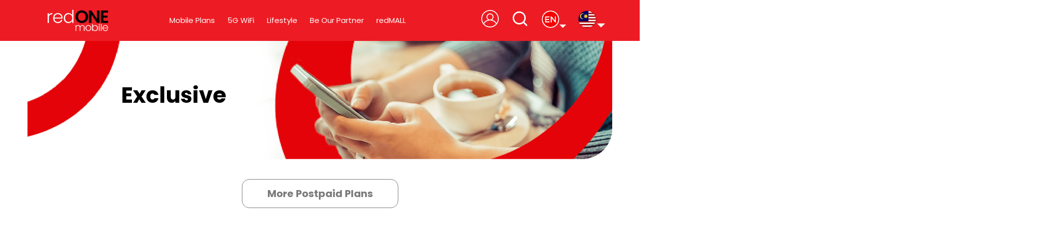

--- FILE ---
content_type: text/html; charset=UTF-8
request_url: https://www.redonemobile.com.my/en/exclusive/
body_size: 70709
content:
 <!doctype html><html lang="en-US"> <head> <meta charset="UTF-8"> <meta name="viewport" content="width=device-width, initial-scale=1"> <link rel="profile" href="https://gmpg.org/xfn/11"> <meta name='robots' content='index, follow, max-image-preview:large, max-snippet:-1, max-video-preview:-1'><link rel="alternate" hreflang="en" href="https://www.redonemobile.com.my/en/exclusive/"><link rel="alternate" hreflang="ms" href="https://www.redonemobile.com.my/ms/eksklusif/"><link rel="alternate" hreflang="x-default" href="https://www.redonemobile.com.my/en/exclusive/"><title>Cheapest Unlimited Postpaid Plans In Malaysia | Affordable Options</title><meta name="description" content="Discover the most budget-friendly postpaid plans and explore unlimited postpaid plan options for your communication needs in Malaysia. Get them now!"><link rel="canonical" href="https://www.redonemobile.com.my/en/exclusive/"><meta property="og:locale" content="en_US"><meta property="og:type" content="article"><meta property="og:title" content="Cheapest Unlimited Postpaid Plans In Malaysia | Affordable Options"><meta property="og:description" content="Discover the most budget-friendly postpaid plans and explore unlimited postpaid plan options for your communication needs in Malaysia. Get them now!"><meta property="og:url" content="https://www.redonemobile.com.my/en/exclusive/"><meta property="og:site_name" content="The Lowest Postpaid &amp; Prepaid Plans | redONE Mobile"><meta property="article:publisher" content="https://www.facebook.com/redONEMobile/"><meta property="article:modified_time" content="2026-01-15T16:08:01+00:00"><meta property="og:image" content="https://www.redonemobile.com.my/wp-content/uploads/2022/02/Asset-2-e1644648731652.png"><meta name="twitter:card" content="summary_large_image"><meta name="twitter:site" content="@redonenetwork"><meta name="twitter:label1" content="Est. reading time"><meta name="twitter:data1" content="39 minutes"><script type="application/ld+json" class="yoast-schema-graph">{"@context":"https://schema.org","@graph":[{"@type":"WebPage","@id":"https://www.redonemobile.com.my/en/exclusive/","url":"https://www.redonemobile.com.my/en/exclusive/","name":"Cheapest Unlimited Postpaid Plans In Malaysia | Affordable Options","isPartOf":{"@id":"https://www.redonemobile.com.my/en/#website"},"primaryImageOfPage":{"@id":"https://www.redonemobile.com.my/en/exclusive/#primaryimage"},"image":{"@id":"https://www.redonemobile.com.my/en/exclusive/#primaryimage"},"thumbnailUrl":"https://www.redonemobile.com.my/wp-content/uploads/2022/02/Asset-2-e1644648731652.png","datePublished":"2022-09-14T14:58:31+00:00","dateModified":"2026-01-15T16:08:01+00:00","description":"Discover the most budget-friendly postpaid plans and explore unlimited postpaid plan options for your communication needs in Malaysia. Get them now!","breadcrumb":{"@id":"https://www.redonemobile.com.my/en/exclusive/#breadcrumb"},"inLanguage":"en-US","potentialAction":[{"@type":"ReadAction","target":["https://www.redonemobile.com.my/en/exclusive/"]}]},{"@type":"ImageObject","inLanguage":"en-US","@id":"https://www.redonemobile.com.my/en/exclusive/#primaryimage","url":"https://www.redonemobile.com.my/wp-content/uploads/2022/02/Asset-2-e1644648731652.png","contentUrl":"https://www.redonemobile.com.my/wp-content/uploads/2022/02/Asset-2-e1644648731652.png"},{"@type":"BreadcrumbList","@id":"https://www.redonemobile.com.my/en/exclusive/#breadcrumb","itemListElement":[{"@type":"ListItem","position":1,"name":"Home","item":"https://www.redonemobile.com.my/en/"},{"@type":"ListItem","position":2,"name":"Exclusive"}]},{"@type":"WebSite","@id":"https://www.redonemobile.com.my/en/#website","url":"https://www.redonemobile.com.my/en/","name":"The Lowest Postpaid & Prepaid Plans | redONE Mobile","description":"Explore our selection of the best value postpaid and prepaid plans. Explore affordable options for your communication needs. Get more for your money today!","publisher":{"@id":"https://www.redonemobile.com.my/en/#organization"},"potentialAction":[{"@type":"SearchAction","target":{"@type":"EntryPoint","urlTemplate":"https://www.redonemobile.com.my/en/?s={search_term_string}"},"query-input":"required name=search_term_string"}],"inLanguage":"en-US"},{"@type":"Organization","@id":"https://www.redonemobile.com.my/en/#organization","name":"redONE Network","url":"https://www.redonemobile.com.my/en/","logo":{"@type":"ImageObject","inLanguage":"en-US","@id":"https://www.redonemobile.com.my/en/#/schema/logo/image/","url":"https://www.redonemobile.com.my/wp-content/uploads/2024/03/redONE-mobile-logo-stacked-02-1.webp","contentUrl":"https://www.redonemobile.com.my/wp-content/uploads/2024/03/redONE-mobile-logo-stacked-02-1.webp","width":1243,"height":430,"caption":"redONE Network"},"image":{"@id":"https://www.redonemobile.com.my/en/#/schema/logo/image/"},"sameAs":["https://www.facebook.com/redONEMobile/","https://x.com/redonenetwork","https://www.instagram.com/redonenetwork/","https://www.youtube.com/user/myred1mobile","https://www.tiktok.com/@redonenetwork?lang=en"]}]}</script><link rel="alternate" type="application/rss+xml" title="The Lowest Postpaid &amp; Prepaid Plans | redONE Mobile &raquo; Feed" href="https://www.redonemobile.com.my/en/feed/"><link rel="alternate" type="application/rss+xml" title="The Lowest Postpaid &amp; Prepaid Plans | redONE Mobile &raquo; Comments Feed" href="https://www.redonemobile.com.my/en/comments/feed/"><link rel="alternate" title="oEmbed (JSON)" type="application/json+oembed" href="https://www.redonemobile.com.my/en/wp-json/oembed/1.0/embed?url=https%3A%2F%2Fwww.redonemobile.com.my%2Fen%2Fexclusive%2F"><link rel="alternate" title="oEmbed (XML)" type="text/xml+oembed" href="https://www.redonemobile.com.my/en/wp-json/oembed/1.0/embed?url=https%3A%2F%2Fwww.redonemobile.com.my%2Fen%2Fexclusive%2F&#038;format=xml"><style id='wp-img-auto-sizes-contain-inline-css'>img:is([sizes=auto i],[sizes^="auto," i]){contain-intrinsic-size:3000px 1500px}</style><style id='wp-emoji-styles-inline-css'>img.wp-smiley,img.emoji{display:inline !important;border:none !important;box-shadow:none !important;height:1em !important;width:1em !important;margin:0 0.07em !important;vertical-align:-0.1em !important;background:none !important;padding:0 !important}</style><style id='classic-theme-styles-inline-css'>.wp-block-button__link{color:#fff;background-color:#32373c;border-radius:9999px;box-shadow:none;text-decoration:none;padding:calc(.667em + 2px) calc(1.333em + 2px);font-size:1.125em}.wp-block-file__button{background:#32373c;color:#fff;text-decoration:none}</style><link rel='stylesheet' id='jet-engine-frontend-css' href='https://www.redonemobile.com.my/wp-content/plugins/jet-engine/assets/css/frontend.css?ver=3.2.6' media='all'><link rel='stylesheet' id='wpml-legacy-dropdown-click-0-css' href='https://www.redonemobile.com.my/wp-content/plugins/sitepress-multilingual-cms/templates/language-switchers/legacy-dropdown-click/style.min.css?ver=1' media='all'><link rel='stylesheet' id='hello-elementor-css' href='https://www.redonemobile.com.my/wp-content/themes/hello-elementor/style.min.css?ver=2.7.1' media='all'><link rel='stylesheet' id='hello-elementor-theme-style-css' href='https://www.redonemobile.com.my/wp-content/themes/hello-elementor/theme.min.css?ver=2.7.1' media='all'><link rel='stylesheet' id='jet-elements-css' href='https://www.redonemobile.com.my/wp-content/plugins/jet-elements/assets/css/jet-elements.css?ver=2.6.13.1' media='all'><link rel='stylesheet' id='jet-elements-skin-css' href='https://www.redonemobile.com.my/wp-content/plugins/jet-elements/assets/css/jet-elements-skin.css?ver=2.6.13.1' media='all'><link rel='stylesheet' id='elementor-icons-css' href='https://www.redonemobile.com.my/wp-content/plugins/elementor/assets/lib/eicons/css/elementor-icons.min.css?ver=5.30.0' media='all'><link rel='stylesheet' id='elementor-frontend-css' href='https://www.redonemobile.com.my/wp-content/plugins/elementor/assets/css/frontend-lite.min.css?ver=3.23.4' media='all'><style id='elementor-frontend-inline-css'>.elementor-kit-6{--e-global-color-primary:#272727;--e-global-color-secondary:#54595F;--e-global-color-text:#7A7A7A;--e-global-color-accent:#61CE70;--e-global-color-6d15e33:#FFFFFF;--e-global-color-48ef308:#C92327;--e-global-color-f0ed472:#4D4D4D;--e-global-color-81210e8:#C92327;--e-global-color-aec326a:#AEAEAE;--e-global-color-ba5e4fa:#666666;--e-global-color-e45664c:#DADADA;--e-global-color-b66bc94:#E7E7E7;--e-global-color-48eeae7:#683D8A;--e-global-color-a26d6fc:#333333;--e-global-color-67f8ba2:#C92327;--e-global-color-0ea3a4e:#D22A0B;--e-global-typography-primary-font-family:"Poppins";--e-global-typography-primary-font-weight:600;--e-global-typography-secondary-font-family:"Poppins";--e-global-typography-secondary-font-weight:400;--e-global-typography-text-font-family:"Poppins";--e-global-typography-text-font-weight:400;--e-global-typography-accent-font-family:"Poppins";--e-global-typography-accent-font-weight:500;--e-global-typography-fa6545f-font-family:"Poppins";--e-global-typography-fa6545f-font-weight:bold;--e-global-typography-e354e41-font-family:"Poppins";--e-global-typography-e354e41-font-weight:bold;--e-global-typography-a51c0ea-font-family:"Poppins";--e-global-typography-a51c0ea-font-weight:300;font-family:"Poppins",Sans-serif}.elementor-kit-6 a{color:#F50002;font-family:"Poppins",Sans-serif}.elementor-kit-6 a:hover{font-family:"Poppins",Sans-serif}.elementor-kit-6 h1{font-family:"Poppins",Sans-serif}.elementor-kit-6 h2{font-family:"Poppins",Sans-serif}.elementor-kit-6 h3{font-family:"Poppins",Sans-serif}.elementor-kit-6 h4{font-family:"Poppins",Sans-serif}.elementor-kit-6 h5{font-family:"Poppins",Sans-serif}.elementor-kit-6 h6{font-family:"Poppins",Sans-serif}.elementor-kit-6 button,.elementor-kit-6 input[type="button"],.elementor-kit-6 input[type="submit"],.elementor-kit-6 .elementor-button{font-family:"Poppins",Sans-serif;color:#FFFFFF;background-color:var(--e-global-color-81210e8)}.elementor-kit-6 label{font-family:"Poppins",Sans-serif}.elementor-kit-6 input:not([type="button"]):not([type="submit"]),.elementor-kit-6 textarea,.elementor-kit-6 .elementor-field-textual{font-family:"Poppins",Sans-serif}.elementor-section.elementor-section-boxed > .elementor-container{max-width:1170px}.e-con{--container-max-width:1170px}.elementor-widget:not(:last-child){margin-block-end:20px}.elementor-element{--widgets-spacing:20px 20px}{}h1.entry-title{display:var(--page-title-display)}.elementor-kit-6 e-page-transition{background-color:#FFBC7D}.site-header{padding-right:0px;padding-left:0px}.site-header h1.site-title{font-family:"Poppins",Sans-serif}.site-header .site-description{font-family:"Poppins",Sans-serif}.site-header .site-navigation .menu li{font-family:"Poppins",Sans-serif}.site-footer .site-description{font-family:"Poppins",Sans-serif}footer .footer-inner .site-navigation a{font-family:"Poppins",Sans-serif}.site-footer .copyright p{font-family:"Poppins",Sans-serif}@media(max-width:1024px){.elementor-section.elementor-section-boxed > .elementor-container{max-width:1024px}.e-con{--container-max-width:1024px}}@media(max-width:767px){.elementor-kit-6{--e-global-typography-fa6545f-font-size:18px;--e-global-typography-e354e41-font-size:35px;--e-global-typography-e354e41-letter-spacing:1px;--e-global-typography-a51c0ea-font-size:14px}.elementor-section.elementor-section-boxed > .elementor-container{max-width:767px}.e-con{--container-max-width:767px}}@font-face{font-family:'Poppins';font-style:normal;font-weight:700;font-display:auto;src:url('https://www.redonemobile.com.my/wp-content/uploads/2025/02/Poppins-Bold.ttf') format('truetype')}@font-face{font-family:'Poppins';font-style:normal;font-weight:100;font-display:auto;src:url('https://www.redonemobile.com.my/wp-content/uploads/2025/02/Poppins-ExtraLight.ttf') format('truetype')}@font-face{font-family:'Poppins';font-style:normal;font-weight:800;font-display:auto;src:url('https://www.redonemobile.com.my/wp-content/uploads/2025/02/Poppins-ExtraBold.ttf') format('truetype')}@font-face{font-family:'Poppins';font-style:normal;font-weight:600;font-display:auto;src:url('https://www.redonemobile.com.my/wp-content/uploads/2025/02/Poppins-SemiBold.ttf') format('truetype')}@font-face{font-family:'Poppins';font-style:normal;font-weight:200;font-display:auto;src:url('https://www.redonemobile.com.my/wp-content/uploads/2025/02/Poppins-Light.ttf') format('truetype')}@font-face{font-family:'Poppins';font-style:normal;font-weight:400;font-display:auto;src:url('https://www.redonemobile.com.my/wp-content/uploads/2025/02/Poppins-Regular.ttf') format('truetype')}@font-face{font-family:'Poppins';font-style:normal;font-weight:500;font-display:auto;src:url('https://www.redonemobile.com.my/wp-content/uploads/2025/02/Poppins-Medium.ttf') format('truetype')}@font-face{font-family:'Poppins';font-style:italic;font-weight:200;font-display:auto;src:url('https://www.redonemobile.com.my/wp-content/uploads/2025/02/Poppins-LightItalic.ttf') format('truetype')}@font-face{font-family:'Poppins';font-style:italic;font-weight:600;font-display:auto;src:url('https://www.redonemobile.com.my/wp-content/uploads/2025/02/Poppins-SemiBoldItalic.ttf') format('truetype')}@font-face{font-family:'Poppins';font-style:italic;font-weight:500;font-display:auto;src:url('https://www.redonemobile.com.my/wp-content/uploads/2025/02/Poppins-MediumItalic.ttf') format('truetype')}@font-face{font-family:'Poppins';font-style:italic;font-weight:400;font-display:auto;src:url('https://www.redonemobile.com.my/wp-content/uploads/2025/02/Poppins-Italic.ttf') format('truetype')}@font-face{font-family:'Poppins';font-style:italic;font-weight:100;font-display:auto;src:url('https://www.redonemobile.com.my/wp-content/uploads/2025/02/Poppins-ExtraLightItalic.ttf') format('truetype')}@font-face{font-family:'Poppins';font-style:italic;font-weight:800;font-display:auto;src:url('https://www.redonemobile.com.my/wp-content/uploads/2025/02/Poppins-ExtraBoldItalic.ttf') format('truetype')}@font-face{font-family:'Poppins';font-style:italic;font-weight:700;font-display:auto;src:url('https://www.redonemobile.com.my/wp-content/uploads/2025/02/Poppins-BoldItalic.ttf') format('truetype')}.elementor-widget-heading .elementor-heading-title{color:var(--e-global-color-primary);font-family:var(--e-global-typography-primary-font-family),Sans-serif;font-weight:var(--e-global-typography-primary-font-weight)}.elementor-widget-image .widget-image-caption{color:var(--e-global-color-text);font-family:var(--e-global-typography-text-font-family),Sans-serif;font-weight:var(--e-global-typography-text-font-weight)}.elementor-widget-text-editor{color:var(--e-global-color-text);font-family:var(--e-global-typography-text-font-family),Sans-serif;font-weight:var(--e-global-typography-text-font-weight)}.elementor-widget-text-editor.elementor-drop-cap-view-stacked .elementor-drop-cap{background-color:var(--e-global-color-primary)}.elementor-widget-text-editor.elementor-drop-cap-view-framed .elementor-drop-cap,.elementor-widget-text-editor.elementor-drop-cap-view-default .elementor-drop-cap{color:var(--e-global-color-primary);border-color:var(--e-global-color-primary)}.elementor-widget-button .elementor-button{font-family:var(--e-global-typography-accent-font-family),Sans-serif;font-weight:var(--e-global-typography-accent-font-weight);background-color:var(--e-global-color-accent)}.elementor-widget-divider{--divider-color:var(--e-global-color-secondary)}.elementor-widget-divider .elementor-divider__text{color:var(--e-global-color-secondary);font-family:var(--e-global-typography-secondary-font-family),Sans-serif;font-weight:var(--e-global-typography-secondary-font-weight)}.elementor-widget-divider.elementor-view-stacked .elementor-icon{background-color:var(--e-global-color-secondary)}.elementor-widget-divider.elementor-view-framed .elementor-icon,.elementor-widget-divider.elementor-view-default .elementor-icon{color:var(--e-global-color-secondary);border-color:var(--e-global-color-secondary)}.elementor-widget-divider.elementor-view-framed .elementor-icon,.elementor-widget-divider.elementor-view-default .elementor-icon svg{fill:var(--e-global-color-secondary)}.elementor-widget-image-box .elementor-image-box-title{color:var(--e-global-color-primary);font-family:var(--e-global-typography-primary-font-family),Sans-serif;font-weight:var(--e-global-typography-primary-font-weight)}.elementor-widget-image-box .elementor-image-box-description{color:var(--e-global-color-text);font-family:var(--e-global-typography-text-font-family),Sans-serif;font-weight:var(--e-global-typography-text-font-weight)}.elementor-widget-icon.elementor-view-stacked .elementor-icon{background-color:var(--e-global-color-primary)}.elementor-widget-icon.elementor-view-framed .elementor-icon,.elementor-widget-icon.elementor-view-default .elementor-icon{color:var(--e-global-color-primary);border-color:var(--e-global-color-primary)}.elementor-widget-icon.elementor-view-framed .elementor-icon,.elementor-widget-icon.elementor-view-default .elementor-icon svg{fill:var(--e-global-color-primary)}.elementor-widget-icon-box.elementor-view-stacked .elementor-icon{background-color:var(--e-global-color-primary)}.elementor-widget-icon-box.elementor-view-framed .elementor-icon,.elementor-widget-icon-box.elementor-view-default .elementor-icon{fill:var(--e-global-color-primary);color:var(--e-global-color-primary);border-color:var(--e-global-color-primary)}.elementor-widget-icon-box .elementor-icon-box-title{color:var(--e-global-color-primary)}.elementor-widget-icon-box .elementor-icon-box-title,.elementor-widget-icon-box .elementor-icon-box-title a{font-family:var(--e-global-typography-primary-font-family),Sans-serif;font-weight:var(--e-global-typography-primary-font-weight)}.elementor-widget-icon-box .elementor-icon-box-description{color:var(--e-global-color-text);font-family:var(--e-global-typography-text-font-family),Sans-serif;font-weight:var(--e-global-typography-text-font-weight)}.elementor-widget-star-rating .elementor-star-rating__title{color:var(--e-global-color-text);font-family:var(--e-global-typography-text-font-family),Sans-serif;font-weight:var(--e-global-typography-text-font-weight)}.elementor-widget-image-gallery .gallery-item .gallery-caption{font-family:var(--e-global-typography-accent-font-family),Sans-serif;font-weight:var(--e-global-typography-accent-font-weight)}.elementor-widget-icon-list .elementor-icon-list-item:not(:last-child):after{border-color:var(--e-global-color-text)}.elementor-widget-icon-list .elementor-icon-list-icon i{color:var(--e-global-color-primary)}.elementor-widget-icon-list .elementor-icon-list-icon svg{fill:var(--e-global-color-primary)}.elementor-widget-icon-list .elementor-icon-list-item > .elementor-icon-list-text,.elementor-widget-icon-list .elementor-icon-list-item > a{font-family:var(--e-global-typography-text-font-family),Sans-serif;font-weight:var(--e-global-typography-text-font-weight)}.elementor-widget-icon-list .elementor-icon-list-text{color:var(--e-global-color-secondary)}.elementor-widget-counter .elementor-counter-number-wrapper{color:var(--e-global-color-primary);font-family:var(--e-global-typography-primary-font-family),Sans-serif;font-weight:var(--e-global-typography-primary-font-weight)}.elementor-widget-counter .elementor-counter-title{color:var(--e-global-color-secondary);font-family:var(--e-global-typography-secondary-font-family),Sans-serif;font-weight:var(--e-global-typography-secondary-font-weight)}.elementor-widget-progress .elementor-progress-wrapper .elementor-progress-bar{background-color:var(--e-global-color-primary)}.elementor-widget-progress .elementor-title{color:var(--e-global-color-primary);font-family:var(--e-global-typography-text-font-family),Sans-serif;font-weight:var(--e-global-typography-text-font-weight)}.elementor-widget-testimonial .elementor-testimonial-content{color:var(--e-global-color-text);font-family:var(--e-global-typography-text-font-family),Sans-serif;font-weight:var(--e-global-typography-text-font-weight)}.elementor-widget-testimonial .elementor-testimonial-name{color:var(--e-global-color-primary);font-family:var(--e-global-typography-primary-font-family),Sans-serif;font-weight:var(--e-global-typography-primary-font-weight)}.elementor-widget-testimonial .elementor-testimonial-job{color:var(--e-global-color-secondary);font-family:var(--e-global-typography-secondary-font-family),Sans-serif;font-weight:var(--e-global-typography-secondary-font-weight)}.elementor-widget-tabs .elementor-tab-title,.elementor-widget-tabs .elementor-tab-title a{color:var(--e-global-color-primary)}.elementor-widget-tabs .elementor-tab-title.elementor-active,.elementor-widget-tabs .elementor-tab-title.elementor-active a{color:var(--e-global-color-accent)}.elementor-widget-tabs .elementor-tab-title{font-family:var(--e-global-typography-primary-font-family),Sans-serif;font-weight:var(--e-global-typography-primary-font-weight)}.elementor-widget-tabs .elementor-tab-content{color:var(--e-global-color-text);font-family:var(--e-global-typography-text-font-family),Sans-serif;font-weight:var(--e-global-typography-text-font-weight)}.elementor-widget-accordion .elementor-accordion-icon,.elementor-widget-accordion .elementor-accordion-title{color:var(--e-global-color-primary)}.elementor-widget-accordion .elementor-accordion-icon svg{fill:var(--e-global-color-primary)}.elementor-widget-accordion .elementor-active .elementor-accordion-icon,.elementor-widget-accordion .elementor-active .elementor-accordion-title{color:var(--e-global-color-accent)}.elementor-widget-accordion .elementor-active .elementor-accordion-icon svg{fill:var(--e-global-color-accent)}.elementor-widget-accordion .elementor-accordion-title{font-family:var(--e-global-typography-primary-font-family),Sans-serif;font-weight:var(--e-global-typography-primary-font-weight)}.elementor-widget-accordion .elementor-tab-content{color:var(--e-global-color-text);font-family:var(--e-global-typography-text-font-family),Sans-serif;font-weight:var(--e-global-typography-text-font-weight)}.elementor-widget-toggle .elementor-toggle-title,.elementor-widget-toggle .elementor-toggle-icon{color:var(--e-global-color-primary)}.elementor-widget-toggle .elementor-toggle-icon svg{fill:var(--e-global-color-primary)}.elementor-widget-toggle .elementor-tab-title.elementor-active a,.elementor-widget-toggle .elementor-tab-title.elementor-active .elementor-toggle-icon{color:var(--e-global-color-accent)}.elementor-widget-toggle .elementor-toggle-title{font-family:var(--e-global-typography-primary-font-family),Sans-serif;font-weight:var(--e-global-typography-primary-font-weight)}.elementor-widget-toggle .elementor-tab-content{color:var(--e-global-color-text);font-family:var(--e-global-typography-text-font-family),Sans-serif;font-weight:var(--e-global-typography-text-font-weight)}.elementor-widget-alert .elementor-alert-title{font-family:var(--e-global-typography-primary-font-family),Sans-serif;font-weight:var(--e-global-typography-primary-font-weight)}.elementor-widget-alert .elementor-alert-description{font-family:var(--e-global-typography-text-font-family),Sans-serif;font-weight:var(--e-global-typography-text-font-weight)}.elementor-widget-jet-carousel .jet-carousel__content .jet-carousel__item-title,.elementor-widget-jet-carousel .jet-carousel__content .jet-carousel__item-title a,.elementor-widget-jet-carousel .jet-banner__title{font-family:var(--e-global-typography-text-font-family),Sans-serif;font-weight:var(--e-global-typography-text-font-weight)}.elementor-widget-jet-carousel .jet-carousel__content .jet-carousel__item-text,.elementor-widget-jet-carousel .jet-banner__text{font-family:var(--e-global-typography-text-font-family),Sans-serif;font-weight:var(--e-global-typography-text-font-weight)}.elementor-widget-jet-carousel .jet-carousel__content .jet-carousel__item-text{color:var(--e-global-color-text)}.elementor-widget-jet-carousel .jet-banner__text{color:var(--e-global-color-text)}.elementor-widget-jet-carousel .jet-carousel__content .jet-carousel__item-button{font-family:var(--e-global-typography-accent-font-family),Sans-serif;font-weight:var(--e-global-typography-accent-font-weight)}.elementor-widget-jet-carousel .jet-carousel .jet-arrow{background-color:var(--e-global-color-primary)}.elementor-widget-jet-carousel .jet-carousel .jet-arrow:hover{background-color:var(--e-global-color-primary)}.elementor-widget-jet-carousel .jet-carousel .jet-slick-dots li span{background-color:var(--e-global-color-text)}.elementor-widget-jet-carousel .jet-carousel .jet-slick-dots li span:hover{background-color:var(--e-global-color-primary)}.elementor-widget-jet-carousel .jet-carousel .jet-slick-dots li.slick-active span{background-color:var(--e-global-color-accent)}.elementor-widget-jet-carousel .jet-carousel__fraction-navigation span{font-family:var(--e-global-typography-text-font-family),Sans-serif;font-weight:var(--e-global-typography-text-font-weight)}.elementor-widget-jet-map .jet-map-pin__link{font-family:var(--e-global-typography-accent-font-family),Sans-serif;font-weight:var(--e-global-typography-accent-font-weight)}.elementor-widget-jet-animated-box .jet-animated-box__front{background-color:var(--e-global-color-primary)}.elementor-widget-jet-animated-box .jet-animated-box__back{background-color:var(--e-global-color-secondary)}.elementor-widget-jet-animated-box .jet-animated-box__title--front{font-family:var(--e-global-typography-text-font-family),Sans-serif;font-weight:var(--e-global-typography-text-font-weight)}.elementor-widget-jet-animated-box .jet-animated-box__title--back{font-family:var(--e-global-typography-text-font-family),Sans-serif;font-weight:var(--e-global-typography-text-font-weight)}.elementor-widget-jet-animated-box .jet-animated-box__subtitle--front{font-family:var(--e-global-typography-text-font-family),Sans-serif;font-weight:var(--e-global-typography-text-font-weight)}.elementor-widget-jet-animated-box .jet-animated-box__subtitle--back{font-family:var(--e-global-typography-text-font-family),Sans-serif;font-weight:var(--e-global-typography-text-font-weight)}.elementor-widget-jet-animated-box .jet-animated-box__description--front{font-family:var(--e-global-typography-text-font-family),Sans-serif;font-weight:var(--e-global-typography-text-font-weight)}.elementor-widget-jet-animated-box .jet-animated-box__description--back{font-family:var(--e-global-typography-text-font-family),Sans-serif;font-weight:var(--e-global-typography-text-font-weight)}.elementor-widget-jet-animated-box .jet-animated-box__button{background-color:var(--e-global-color-primary)}.elementor-widget-jet-animated-box .jet-animated-box__button{font-family:var(--e-global-typography-accent-font-family),Sans-serif;font-weight:var(--e-global-typography-accent-font-weight)}.elementor-widget-jet-animated-text .jet-animated-text__before-text{color:var(--e-global-color-secondary);font-family:var(--e-global-typography-primary-font-family),Sans-serif;font-weight:var(--e-global-typography-primary-font-weight)}.elementor-widget-jet-animated-text .jet-animated-text__animated-text{color:var(--e-global-color-primary);font-family:var(--e-global-typography-secondary-font-family),Sans-serif;font-weight:var(--e-global-typography-secondary-font-weight)}.elementor-widget-jet-animated-text .jet-animated-text__animated-text-item:after{background-color:var(--e-global-color-primary)}.elementor-widget-jet-animated-text .jet-animated-text__after-text{color:var(--e-global-color-text);font-family:var(--e-global-typography-primary-font-family),Sans-serif;font-weight:var(--e-global-typography-primary-font-weight)}.elementor-widget-jet-banner .jet-banner__title{font-family:var(--e-global-typography-text-font-family),Sans-serif;font-weight:var(--e-global-typography-text-font-weight)}.elementor-widget-jet-banner .jet-banner__text{font-family:var(--e-global-typography-text-font-family),Sans-serif;font-weight:var(--e-global-typography-text-font-weight)}.elementor-widget-jet-brands .brands-list .brands-list__item-name{color:var(--e-global-color-primary);font-family:var(--e-global-typography-text-font-family),Sans-serif;font-weight:var(--e-global-typography-text-font-weight)}.elementor-widget-jet-brands .brands-list .brands-list__item-desc{color:var(--e-global-color-text);font-family:var(--e-global-typography-text-font-family),Sans-serif;font-weight:var(--e-global-typography-text-font-weight)}.elementor-widget-jet-button .jet-button__plane-normal{background-color:var(--e-global-color-primary)}.elementor-widget-jet-button .jet-button__plane-hover{background-color:var(--e-global-color-secondary)}.elementor-widget-jet-button .jet-button__state-normal .jet-button__label{font-family:var(--e-global-typography-primary-font-family),Sans-serif;font-weight:var(--e-global-typography-primary-font-weight)}.elementor-widget-jet-button .jet-button__state-hover .jet-button__label{font-family:var(--e-global-typography-primary-font-family),Sans-serif;font-weight:var(--e-global-typography-primary-font-weight)}.elementor-widget-jet-circle-progress .circle-counter .circle-val{color:var(--e-global-color-primary);font-family:var(--e-global-typography-primary-font-family),Sans-serif;font-weight:var(--e-global-typography-primary-font-weight)}.elementor-widget-jet-circle-progress .circle-counter .circle-counter__title{color:var(--e-global-color-secondary);font-family:var(--e-global-typography-primary-font-family),Sans-serif;font-weight:var(--e-global-typography-primary-font-weight)}.elementor-widget-jet-circle-progress .circle-counter .circle-counter__subtitle{color:var(--e-global-color-text);font-family:var(--e-global-typography-secondary-font-family),Sans-serif;font-weight:var(--e-global-typography-secondary-font-weight)}.elementor-widget-jet-countdown-timer .jet-countdown-timer__item{border-color:var(--e-global-color-text)}.elementor-widget-jet-countdown-timer .jet-countdown-timer__item-label{color:var(--e-global-color-text);font-family:var(--e-global-typography-text-font-family),Sans-serif;font-weight:var(--e-global-typography-text-font-weight)}.elementor-widget-jet-countdown-timer .jet-countdown-timer__item-value{color:var(--e-global-color-primary)}.elementor-widget-jet-countdown-timer .jet-countdown-timer__digit{font-family:var(--e-global-typography-primary-font-family),Sans-serif;font-weight:var(--e-global-typography-primary-font-weight)}.elementor-widget-jet-download-button .jet-download__label{font-family:var(--e-global-typography-accent-font-family),Sans-serif;font-weight:var(--e-global-typography-accent-font-weight)}.elementor-widget-jet-download-button .jet-download__sub-label{font-family:var(--e-global-typography-accent-font-family),Sans-serif;font-weight:var(--e-global-typography-accent-font-weight)}.elementor-widget-jet-download-button .jet-download:hover .jet-download__label{font-family:var(--e-global-typography-accent-font-family),Sans-serif;font-weight:var(--e-global-typography-accent-font-weight)}.elementor-widget-jet-download-button .jet-download:hover .jet-download__sub-label{font-family:var(--e-global-typography-accent-font-family),Sans-serif;font-weight:var(--e-global-typography-accent-font-weight)}.elementor-widget-jet-dropbar .jet-dropbar__button-text{font-family:var(--e-global-typography-accent-font-family),Sans-serif;font-weight:var(--e-global-typography-accent-font-weight)}.elementor-widget-jet-dropbar .jet-dropbar__content{font-family:var(--e-global-typography-text-font-family),Sans-serif;font-weight:var(--e-global-typography-text-font-weight)}.elementor-widget-jet-headline .jet-headline__first .jet-headline__label{color:var(--e-global-color-secondary);font-family:var(--e-global-typography-primary-font-family),Sans-serif;font-weight:var(--e-global-typography-primary-font-weight)}.elementor-widget-jet-headline .jet-headline__second .jet-headline__label{color:var(--e-global-color-primary);font-family:var(--e-global-typography-secondary-font-family),Sans-serif;font-weight:var(--e-global-typography-secondary-font-weight)}.elementor-widget-jet-horizontal-timeline .jet-hor-timeline-item__card-btn{font-family:var(--e-global-typography-accent-font-family),Sans-serif;font-weight:var(--e-global-typography-accent-font-weight);background-color:var(--e-global-color-accent)}.elementor-widget-jet-image-comparison .jx-left .jx-label{font-family:var(--e-global-typography-primary-font-family),Sans-serif;font-weight:var(--e-global-typography-primary-font-weight)}.elementor-widget-jet-image-comparison .jx-right .jx-label{font-family:var(--e-global-typography-primary-font-family),Sans-serif;font-weight:var(--e-global-typography-primary-font-weight)}.elementor-widget-jet-image-comparison .jx-right .jx-label{background-color:var(--e-global-color-secondary)}.elementor-widget-jet-image-comparison .jx-slider .jx-controller{background-color:var(--e-global-color-primary)}.elementor-widget-jet-image-comparison .jx-slider:hover .jx-controller{background-color:var(--e-global-color-secondary)}.elementor-widget-jet-image-comparison .jet-arrow{background-color:var(--e-global-color-primary)}.elementor-widget-jet-image-comparison .jet-arrow:hover{background-color:var(--e-global-color-accent)}.elementor-widget-jet-image-comparison .jet-slick-dots li span{background-color:var(--e-global-color-text)}.elementor-widget-jet-image-comparison .jet-slick-dots li span:hover{background-color:var(--e-global-color-primary)}.elementor-widget-jet-image-comparison .jet-slick-dots li.slick-active span{background-color:var(--e-global-color-accent)}.elementor-widget-jet-images-layout .jet-images-layout__title{font-family:var(--e-global-typography-text-font-family),Sans-serif;font-weight:var(--e-global-typography-text-font-weight)}.elementor-widget-jet-images-layout .jet-images-layout__desc{font-family:var(--e-global-typography-text-font-family),Sans-serif;font-weight:var(--e-global-typography-text-font-weight)}.elementor-widget-jet-instagram-gallery .jet-instagram-gallery__content:before{background-color:var(--e-global-color-secondary)}.elementor-widget-jet-instagram-gallery .jet-instagram-gallery__caption{font-family:var(--e-global-typography-text-font-family),Sans-serif;font-weight:var(--e-global-typography-text-font-weight)}.elementor-widget-jet-instagram-gallery .jet-instagram-gallery__meta-label{font-family:var(--e-global-typography-primary-font-family),Sans-serif;font-weight:var(--e-global-typography-primary-font-weight)}.elementor-widget-jet-portfolio .jet-portfolio__filter-item{font-family:var(--e-global-typography-primary-font-family),Sans-serif;font-weight:var(--e-global-typography-primary-font-weight)}.elementor-widget-jet-portfolio .jet-portfolio__filter-item:hover{font-family:var(--e-global-typography-primary-font-family),Sans-serif;font-weight:var(--e-global-typography-primary-font-weight)}.elementor-widget-jet-portfolio .jet-portfolio__filter-item.active{font-family:var(--e-global-typography-primary-font-family),Sans-serif;font-weight:var(--e-global-typography-primary-font-weight)}.elementor-widget-jet-portfolio .jet-portfolio__title{font-family:var(--e-global-typography-text-font-family),Sans-serif;font-weight:var(--e-global-typography-text-font-weight)}.elementor-widget-jet-portfolio .jet-portfolio__category{font-family:var(--e-global-typography-text-font-family),Sans-serif;font-weight:var(--e-global-typography-text-font-weight)}.elementor-widget-jet-portfolio .jet-portfolio__desc{font-family:var(--e-global-typography-text-font-family),Sans-serif;font-weight:var(--e-global-typography-text-font-weight)}.elementor-widget-jet-portfolio .jet-portfolio__button{background-color:var(--e-global-color-primary)}.elementor-widget-jet-portfolio .jet-portfolio__button{font-family:var(--e-global-typography-accent-font-family),Sans-serif;font-weight:var(--e-global-typography-accent-font-weight)}.elementor-widget-jet-portfolio .jet-portfolio__view-more-button{background-color:var(--e-global-color-primary)}.elementor-widget-jet-portfolio .jet-portfolio__view-more-button{font-family:var(--e-global-typography-accent-font-family),Sans-serif;font-weight:var(--e-global-typography-accent-font-weight)}.elementor-widget-jet-posts .jet-posts .entry-title a{color:var(--e-global-color-secondary)}.elementor-widget-jet-posts .jet-posts .entry-title a:hover{color:var(--e-global-color-secondary)}.elementor-widget-jet-posts .jet-posts .entry-title,.elementor-widget-jet-posts .jet-posts .entry-title a{font-family:var(--e-global-typography-text-font-family),Sans-serif;font-weight:var(--e-global-typography-text-font-weight)}.elementor-widget-jet-posts .jet-posts .post-meta{color:var(--e-global-color-text);font-family:var(--e-global-typography-text-font-family),Sans-serif;font-weight:var(--e-global-typography-text-font-weight)}.elementor-widget-jet-posts .jet-posts .entry-excerpt{font-family:var(--e-global-typography-text-font-family),Sans-serif;font-weight:var(--e-global-typography-text-font-weight)}.elementor-widget-jet-posts .jet-posts .jet-more{background-color:var(--e-global-color-primary)}.elementor-widget-jet-posts .jet-posts .jet-more{font-family:var(--e-global-typography-text-font-family),Sans-serif;font-weight:var(--e-global-typography-text-font-weight)}.elementor-widget-jet-posts .jet-posts .jet-more:hover{background-color:var(--e-global-color-primary)}.elementor-widget-jet-posts .jet-posts .jet-posts__terms-link{font-family:var(--e-global-typography-accent-font-family),Sans-serif;font-weight:var(--e-global-typography-accent-font-weight)}.elementor-widget-jet-posts .jet-posts .jet-posts__terms-link{background-color:var(--e-global-color-primary)}.elementor-widget-jet-posts .jet-posts .jet-posts__terms-link:hover{background-color:var(--e-global-color-primary)}.elementor-widget-jet-posts .jet-posts .jet-arrow{background-color:var(--e-global-color-primary)}.elementor-widget-jet-posts .jet-posts .jet-arrow:hover{background-color:var(--e-global-color-primary)}.elementor-widget-jet-posts .jet-carousel .jet-slick-dots li span{background-color:var(--e-global-color-text)}.elementor-widget-jet-posts .jet-carousel .jet-slick-dots li span:hover{background-color:var(--e-global-color-primary)}.elementor-widget-jet-posts .jet-carousel .jet-slick-dots li.slick-active span{background-color:var(--e-global-color-accent)}.elementor-widget-jet-posts .jet-title-fields__item-label{font-family:var(--e-global-typography-primary-font-family),Sans-serif;font-weight:var(--e-global-typography-primary-font-weight)}.elementor-widget-jet-posts .jet-content-fields__item-label{font-family:var(--e-global-typography-primary-font-family),Sans-serif;font-weight:var(--e-global-typography-primary-font-weight)}.elementor-widget-jet-price-list .jet-price-list .price-list__item-title{font-family:var(--e-global-typography-primary-font-family),Sans-serif;font-weight:var(--e-global-typography-primary-font-weight)}.elementor-widget-jet-price-list .jet-price-list .price-list__item-price{font-family:var(--e-global-typography-text-font-family),Sans-serif;font-weight:var(--e-global-typography-text-font-weight)}.elementor-widget-jet-price-list .jet-price-list .price-list__item-desc{font-family:var(--e-global-typography-text-font-family),Sans-serif;font-weight:var(--e-global-typography-text-font-weight)}.elementor-widget-jet-pricing-table .pricing-table{border-color:var(--e-global-color-text)}.elementor-widget-jet-pricing-table .pricing-table__title{color:var(--e-global-color-secondary);font-family:var(--e-global-typography-text-font-family),Sans-serif;font-weight:var(--e-global-typography-text-font-weight)}.elementor-widget-jet-pricing-table .pricing-table__subtitle{color:var(--e-global-color-secondary)}.elementor-widget-jet-pricing-table .pricing-table__subtitle{font-family:var(--e-global-typography-text-font-family),Sans-serif;font-weight:var(--e-global-typography-text-font-weight)}.elementor-widget-jet-pricing-table .pricing-table__price-prefix{color:var(--e-global-color-primary)}.elementor-widget-jet-pricing-table .pricing-table__price-prefix{font-family:var(--e-global-typography-primary-font-family),Sans-serif;font-weight:var(--e-global-typography-primary-font-weight)}.elementor-widget-jet-pricing-table .pricing-table__price-val{color:var(--e-global-color-primary)}.elementor-widget-jet-pricing-table .pricing-table__price-val{font-family:var(--e-global-typography-primary-font-family),Sans-serif;font-weight:var(--e-global-typography-primary-font-weight)}.elementor-widget-jet-pricing-table .pricing-table__price-suffix{color:var(--e-global-color-primary)}.elementor-widget-jet-pricing-table .pricing-table__price-suffix{font-family:var(--e-global-typography-text-font-family),Sans-serif;font-weight:var(--e-global-typography-text-font-weight)}.elementor-widget-jet-pricing-table .pricing-table__price-desc{font-family:var(--e-global-typography-text-font-family),Sans-serif;font-weight:var(--e-global-typography-text-font-weight)}.elementor-widget-jet-pricing-table .pricing-feature{font-family:var(--e-global-typography-text-font-family),Sans-serif;font-weight:var(--e-global-typography-text-font-weight)}.elementor-widget-jet-pricing-table .pricing-feature.item-included{color:var(--e-global-color-secondary)}.elementor-widget-jet-pricing-table .pricing-feature.item-included .item-bullet{color:var(--e-global-color-accent)}.elementor-widget-jet-pricing-table .pricing-feature.item-excluded{color:var(--e-global-color-text)}.elementor-widget-jet-pricing-table .pricing-feature.item-excluded .item-bullet{color:var(--e-global-color-text)}.elementor-widget-jet-pricing-table .pricing-feature:before{border-top-color:var(--e-global-color-text)}.elementor-widget-jet-pricing-table .pricing-table__action{font-family:var(--e-global-typography-text-font-family),Sans-serif;font-weight:var(--e-global-typography-text-font-weight)}.elementor-widget-jet-pricing-table .pricing-table__action .pricing-table-button{background-color:var(--e-global-color-primary)}.elementor-widget-jet-pricing-table .pricing-table__action .pricing-table-button{font-family:var(--e-global-typography-accent-font-family),Sans-serif;font-weight:var(--e-global-typography-accent-font-weight)}.elementor-widget-jet-pricing-table .pricing-table .tippy-box{font-family:var(--e-global-typography-text-font-family),Sans-serif;font-weight:var(--e-global-typography-text-font-weight)}.elementor-widget-jet-progress-bar .jet-progress-bar__title-text{font-family:var(--e-global-typography-primary-font-family),Sans-serif;font-weight:var(--e-global-typography-primary-font-weight)}.elementor-widget-jet-progress-bar .jet-progress-bar__percent{font-family:var(--e-global-typography-primary-font-family),Sans-serif;font-weight:var(--e-global-typography-primary-font-weight)}.elementor-widget-jet-scroll-navigation .jet-scroll-navigation__label{font-family:var(--e-global-typography-primary-font-family),Sans-serif;font-weight:var(--e-global-typography-primary-font-weight)}.elementor-widget-jet-scroll-navigation .jet-scroll-navigation__item .jet-scroll-navigation__dot{background-color:var(--e-global-color-secondary)}.elementor-widget-jet-scroll-navigation .jet-scroll-navigation__item.invert .jet-scroll-navigation__dot{background-color:var(--e-global-color-text)}.elementor-widget-jet-scroll-navigation .jet-scroll-navigation__item:hover .jet-scroll-navigation__dot{background-color:var(--e-global-color-accent)}.elementor-widget-jet-scroll-navigation .jet-scroll-navigation__item.active .jet-scroll-navigation__dot{background-color:var(--e-global-color-primary)}.elementor-widget-jet-services .jet-services__title-text{font-family:var(--e-global-typography-secondary-font-family),Sans-serif;font-weight:var(--e-global-typography-secondary-font-weight)}.elementor-widget-jet-services .jet-services__desc{font-family:var(--e-global-typography-text-font-family),Sans-serif;font-weight:var(--e-global-typography-text-font-weight)}.elementor-widget-jet-services .jet-services__button{background-color:var(--e-global-color-primary)}.elementor-widget-jet-services .jet-services__button{font-family:var(--e-global-typography-accent-font-family),Sans-serif;font-weight:var(--e-global-typography-accent-font-weight)}.elementor-widget-jet-slider .jet-slider .slider-pro .jet-slider__item{background-color:var(--e-global-color-secondary)}.elementor-widget-jet-slider .jet-slider .sp-image-container:after{background-color:var(--e-global-color-secondary)}.elementor-widget-jet-slider .jet-slider__desc{font-family:var(--e-global-typography-text-font-family),Sans-serif;font-weight:var(--e-global-typography-text-font-weight)}.elementor-widget-jet-slider .jet-slider__button--primary{background-color:var(--e-global-color-primary)}.elementor-widget-jet-slider .jet-slider__button--primary{font-family:var(--e-global-typography-accent-font-family),Sans-serif;font-weight:var(--e-global-typography-accent-font-weight)}.elementor-widget-jet-slider .jet-slider__button--secondary{background-color:var(--e-global-color-secondary)}.elementor-widget-jet-slider .jet-slider__button--secondary{font-family:var(--e-global-typography-accent-font-family),Sans-serif;font-weight:var(--e-global-typography-accent-font-weight)}.elementor-widget-jet-slider .jet-slider .sp-buttons .sp-button:hover{background-color:var(--e-global-color-primary)}.elementor-widget-jet-slider .jet-slider .sp-buttons .sp-button.sp-selected-button{background-color:var(--e-global-color-primary)}.elementor-widget-jet-slider .jet-slider .sp-thumbnail-container:before{border-color:var(--e-global-color-primary)}.elementor-widget-jet-slider .jet-slider .sp-thumbnail-container:hover:before{border-color:var(--e-global-color-secondary)}.elementor-widget-jet-slider .jet-slider .sp-thumbnail-container.sp-selected-thumbnail:before{border-color:var(--e-global-color-primary)}.elementor-widget-jet-slider .jet-slider__fraction-pagination span{font-family:var(--e-global-typography-text-font-family),Sans-serif;font-weight:var(--e-global-typography-text-font-weight)}.elementor-widget-jet-subscribe-form .jet-subscribe-form__input{font-family:var(--e-global-typography-accent-font-family),Sans-serif;font-weight:var(--e-global-typography-accent-font-weight)}.elementor-widget-jet-subscribe-form .jet-subscribe-form__input:focus{font-family:var(--e-global-typography-accent-font-family),Sans-serif;font-weight:var(--e-global-typography-accent-font-weight)}.elementor-widget-jet-subscribe-form .jet-subscribe-form__input.mail-invalid{font-family:var(--e-global-typography-accent-font-family),Sans-serif;font-weight:var(--e-global-typography-accent-font-weight)}.elementor-widget-jet-subscribe-form .jet-subscribe-form__submit{background-color:var(--e-global-color-primary)}.elementor-widget-jet-subscribe-form .jet-subscribe-form__submit{font-family:var(--e-global-typography-accent-font-family),Sans-serif;font-weight:var(--e-global-typography-accent-font-weight)}.elementor-widget-jet-subscribe-form .jet-subscribe-form--response-success .jet-subscribe-form__message span{font-family:var(--e-global-typography-accent-font-family),Sans-serif;font-weight:var(--e-global-typography-accent-font-weight)}.elementor-widget-jet-subscribe-form .jet-subscribe-form--response-error .jet-subscribe-form__message span{font-family:var(--e-global-typography-accent-font-family),Sans-serif;font-weight:var(--e-global-typography-accent-font-weight)}.elementor-widget-jet-team-member .jet-team-member__name .jet-team-member__name-first{font-family:var(--e-global-typography-text-font-family),Sans-serif;font-weight:var(--e-global-typography-text-font-weight)}.elementor-widget-jet-team-member .jet-team-member__name .jet-team-member__name-last{font-family:var(--e-global-typography-text-font-family),Sans-serif;font-weight:var(--e-global-typography-text-font-weight)}.elementor-widget-jet-team-member .jet-team-member__position{font-family:var(--e-global-typography-text-font-family),Sans-serif;font-weight:var(--e-global-typography-text-font-weight)}.elementor-widget-jet-team-member .jet-team-member__desc{font-family:var(--e-global-typography-primary-font-family),Sans-serif;font-weight:var(--e-global-typography-primary-font-weight)}.elementor-widget-jet-team-member .jet-team-member__button{background-color:var(--e-global-color-primary)}.elementor-widget-jet-team-member .jet-team-member__button{font-family:var(--e-global-typography-accent-font-family),Sans-serif;font-weight:var(--e-global-typography-accent-font-weight)}.elementor-widget-jet-testimonials .jet-testimonials__title{font-family:var(--e-global-typography-text-font-family),Sans-serif;font-weight:var(--e-global-typography-text-font-weight)}.elementor-widget-jet-testimonials .jet-testimonials__comment{font-family:var(--e-global-typography-text-font-family),Sans-serif;font-weight:var(--e-global-typography-text-font-weight);background-color:var(--e-global-color-primary)}.elementor-widget-jet-testimonials .jet-testimonials__name{color:var(--e-global-color-secondary);font-family:var(--e-global-typography-primary-font-family),Sans-serif;font-weight:var(--e-global-typography-primary-font-weight)}.elementor-widget-jet-testimonials .jet-testimonials__name a:hover{color:var(--e-global-color-secondary)}.elementor-widget-jet-testimonials .jet-testimonials__position{color:var(--e-global-color-primary);font-family:var(--e-global-typography-primary-font-family),Sans-serif;font-weight:var(--e-global-typography-primary-font-weight)}.elementor-widget-jet-testimonials .jet-testimonials__date{color:var(--e-global-color-text);font-family:var(--e-global-typography-primary-font-family),Sans-serif;font-weight:var(--e-global-typography-primary-font-weight)}.elementor-widget-jet-testimonials .jet-testimonials__instance .jet-arrow{background-color:var(--e-global-color-primary)}.elementor-widget-jet-testimonials .jet-testimonials__instance .jet-arrow:hover{background-color:var(--e-global-color-accent)}.elementor-widget-jet-testimonials .jet-testimonials__instance .jet-slick-dots li span{background-color:var(--e-global-color-text)}.elementor-widget-jet-testimonials .jet-testimonials__instance .jet-slick-dots li span:hover{background-color:var(--e-global-color-primary)}.elementor-widget-jet-testimonials .jet-testimonials__instance .jet-slick-dots li.slick-active span{background-color:var(--e-global-color-accent)}.elementor-widget-jet-timeline .jet-timeline-item .timeline-item__meta-content{font-family:var(--e-global-typography-primary-font-family),Sans-serif;font-weight:var(--e-global-typography-primary-font-weight)}.elementor-widget-jet-timeline .jet-timeline-item .timeline-item__card-title{font-family:var(--e-global-typography-primary-font-family),Sans-serif;font-weight:var(--e-global-typography-primary-font-weight)}.elementor-widget-jet-timeline .jet-timeline-item .timeline-item__card-desc{font-family:var(--e-global-typography-text-font-family),Sans-serif;font-weight:var(--e-global-typography-text-font-weight)}.elementor-widget-jet-timeline .timeline-item__card-btn{font-family:var(--e-global-typography-accent-font-family),Sans-serif;font-weight:var(--e-global-typography-accent-font-weight);background-color:var(--e-global-color-accent)}.elementor-widget-jet-timeline .timeline-item__point-content.timeline-item__point-content--text{font-family:var(--e-global-typography-primary-font-family),Sans-serif;font-weight:var(--e-global-typography-primary-font-weight)}.elementor-widget-jet-smart-filters-checkboxes .jet-filter-items-moreless__toggle{font-family:var(--e-global-typography-primary-font-family),Sans-serif;font-weight:var(--e-global-typography-primary-font-weight)}.elementor-widget-jet-smart-filters-checkboxes .apply-filters__button{font-family:var(--e-global-typography-primary-font-family),Sans-serif;font-weight:var(--e-global-typography-primary-font-weight)}.elementor-widget-jet-smart-filters-select .apply-filters__button{font-family:var(--e-global-typography-primary-font-family),Sans-serif;font-weight:var(--e-global-typography-primary-font-weight)}.elementor-widget-jet-smart-filters-range .apply-filters__button{font-family:var(--e-global-typography-primary-font-family),Sans-serif;font-weight:var(--e-global-typography-primary-font-weight)}.elementor-widget-jet-smart-filters-check-range .jet-filter-items-moreless__toggle{font-family:var(--e-global-typography-primary-font-family),Sans-serif;font-weight:var(--e-global-typography-primary-font-weight)}.elementor-widget-jet-smart-filters-check-range .apply-filters__button{font-family:var(--e-global-typography-primary-font-family),Sans-serif;font-weight:var(--e-global-typography-primary-font-weight)}.elementor-widget-jet-smart-filters-date-period .apply-filters__button{font-family:var(--e-global-typography-primary-font-family),Sans-serif;font-weight:var(--e-global-typography-primary-font-weight)}.elementor-widget-jet-smart-filters-radio .jet-filter-items-moreless__toggle{font-family:var(--e-global-typography-primary-font-family),Sans-serif;font-weight:var(--e-global-typography-primary-font-weight)}.elementor-widget-jet-smart-filters-radio .apply-filters__button{font-family:var(--e-global-typography-primary-font-family),Sans-serif;font-weight:var(--e-global-typography-primary-font-weight)}.elementor-widget-jet-smart-filters-rating .apply-filters__button{font-family:var(--e-global-typography-primary-font-family),Sans-serif;font-weight:var(--e-global-typography-primary-font-weight)}.elementor-widget-jet-smart-filters-alphabet .apply-filters__button{font-family:var(--e-global-typography-primary-font-family),Sans-serif;font-weight:var(--e-global-typography-primary-font-weight)}.elementor-widget-jet-smart-filters-search .jet-search-filter__submit{font-family:var(--e-global-typography-primary-font-family),Sans-serif;font-weight:var(--e-global-typography-primary-font-weight)}.elementor-widget-jet-smart-filters-color-image .jet-filter-items-moreless__toggle{font-family:var(--e-global-typography-primary-font-family),Sans-serif;font-weight:var(--e-global-typography-primary-font-weight)}.elementor-widget-jet-smart-filters-color-image .apply-filters__button{font-family:var(--e-global-typography-primary-font-family),Sans-serif;font-weight:var(--e-global-typography-primary-font-weight)}.elementor-widget-jet-smart-filters-sorting .apply-filters__button{font-family:var(--e-global-typography-primary-font-family),Sans-serif;font-weight:var(--e-global-typography-primary-font-weight)}.elementor-widget-jet-smart-filters-apply-button .apply-filters__button{font-family:var(--e-global-typography-primary-font-family),Sans-serif;font-weight:var(--e-global-typography-primary-font-weight)}.elementor-widget-jet-smart-filters-remove-filters .jet-remove-all-filters__button{font-family:var(--e-global-typography-primary-font-family),Sans-serif;font-weight:var(--e-global-typography-primary-font-weight)}.elementor-widget-jet-accordion > .elementor-widget-container > .jet-accordion > .jet-accordion__inner > .jet-toggle > .jet-toggle__control .jet-toggle__label-text{color:var(--e-global-color-text);font-family:var(--e-global-typography-primary-font-family),Sans-serif;font-weight:var(--e-global-typography-primary-font-weight)}.elementor-widget-jet-accordion > .elementor-widget-container > .jet-accordion > .jet-accordion__inner > .jet-toggle > .jet-toggle__control:hover .jet-toggle__label-text{color:var(--e-global-color-text)}.elementor-widget-jet-accordion > .elementor-widget-container > .jet-accordion > .jet-accordion__inner > .jet-toggle > .jet-toggle__control:hover .jet-toggle__label-text{font-family:var(--e-global-typography-primary-font-family),Sans-serif;font-weight:var(--e-global-typography-primary-font-weight)}.elementor-widget-jet-accordion > .elementor-widget-container > .jet-accordion > .jet-accordion__inner > .jet-toggle.active-toggle > .jet-toggle__control .jet-toggle__label-text{color:var(--e-global-color-text);font-family:var(--e-global-typography-primary-font-family),Sans-serif;font-weight:var(--e-global-typography-primary-font-weight)}.elementor-widget-jet-image-accordion .jet-image-accordion__title{font-family:var(--e-global-typography-text-font-family),Sans-serif;font-weight:var(--e-global-typography-text-font-weight)}.elementor-widget-jet-image-accordion .jet-image-accordion__desc{font-family:var(--e-global-typography-text-font-family),Sans-serif;font-weight:var(--e-global-typography-text-font-weight)}.elementor-widget-jet-image-accordion .jet-image-accordion__button{background-color:var(--e-global-color-primary)}.elementor-widget-jet-image-accordion .jet-image-accordion__button{font-family:var(--e-global-typography-accent-font-family),Sans-serif;font-weight:var(--e-global-typography-accent-font-weight)}.elementor-widget-jet-tabs > .elementor-widget-container > .jet-tabs > .jet-tabs__control-wrapper > .jet-tabs__control .jet-tabs__label-text{color:var(--e-global-color-text);font-family:var(--e-global-typography-primary-font-family),Sans-serif;font-weight:var(--e-global-typography-primary-font-weight)}.elementor-widget-jet-tabs > .elementor-widget-container > .jet-tabs > .jet-tabs__control-wrapper > .jet-tabs__control .jet-tabs__label-icon{color:var(--e-global-color-text)}.elementor-widget-jet-tabs > .elementor-widget-container > .jet-tabs > .jet-tabs__control-wrapper > .jet-tabs__control:hover .jet-tabs__label-text{color:var(--e-global-color-secondary);font-family:var(--e-global-typography-primary-font-family),Sans-serif;font-weight:var(--e-global-typography-primary-font-weight)}.elementor-widget-jet-tabs > .elementor-widget-container > .jet-tabs > .jet-tabs__control-wrapper > .jet-tabs__control:hover .jet-tabs__label-icon{color:var(--e-global-color-secondary)}.elementor-widget-jet-tabs > .elementor-widget-container > .jet-tabs > .jet-tabs__control-wrapper > .jet-tabs__control.active-tab .jet-tabs__label-text{color:var(--e-global-color-primary);font-family:var(--e-global-typography-primary-font-family),Sans-serif;font-weight:var(--e-global-typography-primary-font-weight)}.elementor-widget-jet-tabs > .elementor-widget-container > .jet-tabs > .jet-tabs__control-wrapper > .jet-tabs__control.active-tab .jet-tabs__label-icon{color:var(--e-global-color-primary)}.elementor-widget-wpml-language-switcher .wpml-elementor-ls .wpml-ls-item .wpml-ls-link,.elementor-widget-wpml-language-switcher .wpml-elementor-ls .wpml-ls-legacy-dropdown a{color:var(--e-global-color-text)}.elementor-widget-wpml-language-switcher .wpml-elementor-ls .wpml-ls-legacy-dropdown a:hover,.elementor-widget-wpml-language-switcher .wpml-elementor-ls .wpml-ls-legacy-dropdown a:focus,.elementor-widget-wpml-language-switcher .wpml-elementor-ls .wpml-ls-legacy-dropdown .wpml-ls-current-language:hover>a,.elementor-widget-wpml-language-switcher .wpml-elementor-ls .wpml-ls-item .wpml-ls-link:hover,.elementor-widget-wpml-language-switcher .wpml-elementor-ls .wpml-ls-item .wpml-ls-link.wpml-ls-link__active,.elementor-widget-wpml-language-switcher .wpml-elementor-ls .wpml-ls-item .wpml-ls-link.highlighted,.elementor-widget-wpml-language-switcher .wpml-elementor-ls .wpml-ls-item .wpml-ls-link:focus{color:var(--e-global-color-accent)}.elementor-widget-wpml-language-switcher .wpml-elementor-ls .wpml-ls-statics-post_translations{color:var(--e-global-color-text)}.elementor-widget-text-path{font-family:var(--e-global-typography-text-font-family),Sans-serif;font-weight:var(--e-global-typography-text-font-weight)}.elementor-widget-theme-site-logo .widget-image-caption{color:var(--e-global-color-text);font-family:var(--e-global-typography-text-font-family),Sans-serif;font-weight:var(--e-global-typography-text-font-weight)}.elementor-widget-theme-site-title .elementor-heading-title{color:var(--e-global-color-primary);font-family:var(--e-global-typography-primary-font-family),Sans-serif;font-weight:var(--e-global-typography-primary-font-weight)}.elementor-widget-theme-page-title .elementor-heading-title{color:var(--e-global-color-primary);font-family:var(--e-global-typography-primary-font-family),Sans-serif;font-weight:var(--e-global-typography-primary-font-weight)}.elementor-widget-theme-post-title .elementor-heading-title{color:var(--e-global-color-primary);font-family:var(--e-global-typography-primary-font-family),Sans-serif;font-weight:var(--e-global-typography-primary-font-weight)}.elementor-widget-theme-post-excerpt .elementor-widget-container{color:var(--e-global-color-text);font-family:var(--e-global-typography-text-font-family),Sans-serif;font-weight:var(--e-global-typography-text-font-weight)}.elementor-widget-theme-post-content{color:var(--e-global-color-text);font-family:var(--e-global-typography-text-font-family),Sans-serif;font-weight:var(--e-global-typography-text-font-weight)}.elementor-widget-theme-post-featured-image .widget-image-caption{color:var(--e-global-color-text);font-family:var(--e-global-typography-text-font-family),Sans-serif;font-weight:var(--e-global-typography-text-font-weight)}.elementor-widget-theme-archive-title .elementor-heading-title{color:var(--e-global-color-primary);font-family:var(--e-global-typography-primary-font-family),Sans-serif;font-weight:var(--e-global-typography-primary-font-weight)}.elementor-widget-archive-posts .elementor-post__title,.elementor-widget-archive-posts .elementor-post__title a{color:var(--e-global-color-secondary);font-family:var(--e-global-typography-primary-font-family),Sans-serif;font-weight:var(--e-global-typography-primary-font-weight)}.elementor-widget-archive-posts .elementor-post__meta-data{font-family:var(--e-global-typography-secondary-font-family),Sans-serif;font-weight:var(--e-global-typography-secondary-font-weight)}.elementor-widget-archive-posts .elementor-post__excerpt p{font-family:var(--e-global-typography-text-font-family),Sans-serif;font-weight:var(--e-global-typography-text-font-weight)}.elementor-widget-archive-posts .elementor-post__read-more{color:var(--e-global-color-accent)}.elementor-widget-archive-posts a.elementor-post__read-more{font-family:var(--e-global-typography-accent-font-family),Sans-serif;font-weight:var(--e-global-typography-accent-font-weight)}.elementor-widget-archive-posts .elementor-post__card .elementor-post__badge{background-color:var(--e-global-color-accent);font-family:var(--e-global-typography-accent-font-family),Sans-serif;font-weight:var(--e-global-typography-accent-font-weight)}.elementor-widget-archive-posts .elementor-pagination{font-family:var(--e-global-typography-secondary-font-family),Sans-serif;font-weight:var(--e-global-typography-secondary-font-weight)}.elementor-widget-archive-posts .elementor-button{font-family:var(--e-global-typography-accent-font-family),Sans-serif;font-weight:var(--e-global-typography-accent-font-weight);background-color:var(--e-global-color-accent)}.elementor-widget-archive-posts .e-load-more-message{font-family:var(--e-global-typography-secondary-font-family),Sans-serif;font-weight:var(--e-global-typography-secondary-font-weight)}.elementor-widget-archive-posts .elementor-posts-nothing-found{color:var(--e-global-color-text);font-family:var(--e-global-typography-text-font-family),Sans-serif;font-weight:var(--e-global-typography-text-font-weight)}.elementor-widget-loop-grid .elementor-pagination{font-family:var(--e-global-typography-secondary-font-family),Sans-serif;font-weight:var(--e-global-typography-secondary-font-weight)}.elementor-widget-loop-grid .elementor-button{font-family:var(--e-global-typography-accent-font-family),Sans-serif;font-weight:var(--e-global-typography-accent-font-weight);background-color:var(--e-global-color-accent)}.elementor-widget-loop-grid .e-load-more-message{font-family:var(--e-global-typography-secondary-font-family),Sans-serif;font-weight:var(--e-global-typography-secondary-font-weight)}.elementor-widget-posts .elementor-post__title,.elementor-widget-posts .elementor-post__title a{color:var(--e-global-color-secondary);font-family:var(--e-global-typography-primary-font-family),Sans-serif;font-weight:var(--e-global-typography-primary-font-weight)}.elementor-widget-posts .elementor-post__meta-data{font-family:var(--e-global-typography-secondary-font-family),Sans-serif;font-weight:var(--e-global-typography-secondary-font-weight)}.elementor-widget-posts .elementor-post__excerpt p{font-family:var(--e-global-typography-text-font-family),Sans-serif;font-weight:var(--e-global-typography-text-font-weight)}.elementor-widget-posts .elementor-post__read-more{color:var(--e-global-color-accent)}.elementor-widget-posts a.elementor-post__read-more{font-family:var(--e-global-typography-accent-font-family),Sans-serif;font-weight:var(--e-global-typography-accent-font-weight)}.elementor-widget-posts .elementor-post__card .elementor-post__badge{background-color:var(--e-global-color-accent);font-family:var(--e-global-typography-accent-font-family),Sans-serif;font-weight:var(--e-global-typography-accent-font-weight)}.elementor-widget-posts .elementor-pagination{font-family:var(--e-global-typography-secondary-font-family),Sans-serif;font-weight:var(--e-global-typography-secondary-font-weight)}.elementor-widget-posts .elementor-button{font-family:var(--e-global-typography-accent-font-family),Sans-serif;font-weight:var(--e-global-typography-accent-font-weight);background-color:var(--e-global-color-accent)}.elementor-widget-posts .e-load-more-message{font-family:var(--e-global-typography-secondary-font-family),Sans-serif;font-weight:var(--e-global-typography-secondary-font-weight)}.elementor-widget-portfolio a .elementor-portfolio-item__overlay{background-color:var(--e-global-color-accent)}.elementor-widget-portfolio .elementor-portfolio-item__title{font-family:var(--e-global-typography-primary-font-family),Sans-serif;font-weight:var(--e-global-typography-primary-font-weight)}.elementor-widget-portfolio .elementor-portfolio__filter{color:var(--e-global-color-text);font-family:var(--e-global-typography-primary-font-family),Sans-serif;font-weight:var(--e-global-typography-primary-font-weight)}.elementor-widget-portfolio .elementor-portfolio__filter.elementor-active{color:var(--e-global-color-primary)}.elementor-widget-gallery .elementor-gallery-item__title{font-family:var(--e-global-typography-primary-font-family),Sans-serif;font-weight:var(--e-global-typography-primary-font-weight)}.elementor-widget-gallery .elementor-gallery-item__description{font-family:var(--e-global-typography-text-font-family),Sans-serif;font-weight:var(--e-global-typography-text-font-weight)}.elementor-widget-gallery{--galleries-title-color-normal:var(--e-global-color-primary);--galleries-title-color-hover:var(--e-global-color-secondary);--galleries-pointer-bg-color-hover:var(--e-global-color-accent);--gallery-title-color-active:var(--e-global-color-secondary);--galleries-pointer-bg-color-active:var(--e-global-color-accent)}.elementor-widget-gallery .elementor-gallery-title{font-family:var(--e-global-typography-primary-font-family),Sans-serif;font-weight:var(--e-global-typography-primary-font-weight)}.elementor-widget-form .elementor-field-group > label,.elementor-widget-form .elementor-field-subgroup label{color:var(--e-global-color-text)}.elementor-widget-form .elementor-field-group > label{font-family:var(--e-global-typography-text-font-family),Sans-serif;font-weight:var(--e-global-typography-text-font-weight)}.elementor-widget-form .elementor-field-type-html{color:var(--e-global-color-text);font-family:var(--e-global-typography-text-font-family),Sans-serif;font-weight:var(--e-global-typography-text-font-weight)}.elementor-widget-form .elementor-field-group .elementor-field{color:var(--e-global-color-text)}.elementor-widget-form .elementor-field-group .elementor-field,.elementor-widget-form .elementor-field-subgroup label{font-family:var(--e-global-typography-text-font-family),Sans-serif;font-weight:var(--e-global-typography-text-font-weight)}.elementor-widget-form .elementor-button{font-family:var(--e-global-typography-accent-font-family),Sans-serif;font-weight:var(--e-global-typography-accent-font-weight)}.elementor-widget-form .e-form__buttons__wrapper__button-next{background-color:var(--e-global-color-accent)}.elementor-widget-form .elementor-button[type="submit"]{background-color:var(--e-global-color-accent)}.elementor-widget-form .e-form__buttons__wrapper__button-previous{background-color:var(--e-global-color-accent)}.elementor-widget-form .elementor-message{font-family:var(--e-global-typography-text-font-family),Sans-serif;font-weight:var(--e-global-typography-text-font-weight)}.elementor-widget-form .e-form__indicators__indicator,.elementor-widget-form .e-form__indicators__indicator__label{font-family:var(--e-global-typography-accent-font-family),Sans-serif;font-weight:var(--e-global-typography-accent-font-weight)}.elementor-widget-form{--e-form-steps-indicator-inactive-primary-color:var(--e-global-color-text);--e-form-steps-indicator-active-primary-color:var(--e-global-color-accent);--e-form-steps-indicator-completed-primary-color:var(--e-global-color-accent);--e-form-steps-indicator-progress-color:var(--e-global-color-accent);--e-form-steps-indicator-progress-background-color:var(--e-global-color-text);--e-form-steps-indicator-progress-meter-color:var(--e-global-color-text)}.elementor-widget-form .e-form__indicators__indicator__progress__meter{font-family:var(--e-global-typography-accent-font-family),Sans-serif;font-weight:var(--e-global-typography-accent-font-weight)}.elementor-widget-login .elementor-field-group > a{color:var(--e-global-color-text)}.elementor-widget-login .elementor-field-group > a:hover{color:var(--e-global-color-accent)}.elementor-widget-login .elementor-form-fields-wrapper label{color:var(--e-global-color-text);font-family:var(--e-global-typography-text-font-family),Sans-serif;font-weight:var(--e-global-typography-text-font-weight)}.elementor-widget-login .elementor-field-group .elementor-field{color:var(--e-global-color-text)}.elementor-widget-login .elementor-field-group .elementor-field,.elementor-widget-login .elementor-field-subgroup label{font-family:var(--e-global-typography-text-font-family),Sans-serif;font-weight:var(--e-global-typography-text-font-weight)}.elementor-widget-login .elementor-button{font-family:var(--e-global-typography-accent-font-family),Sans-serif;font-weight:var(--e-global-typography-accent-font-weight);background-color:var(--e-global-color-accent)}.elementor-widget-login .elementor-widget-container .elementor-login__logged-in-message{color:var(--e-global-color-text);font-family:var(--e-global-typography-text-font-family),Sans-serif;font-weight:var(--e-global-typography-text-font-weight)}.elementor-widget-slides .elementor-slide-heading{font-family:var(--e-global-typography-primary-font-family),Sans-serif;font-weight:var(--e-global-typography-primary-font-weight)}.elementor-widget-slides .elementor-slide-description{font-family:var(--e-global-typography-secondary-font-family),Sans-serif;font-weight:var(--e-global-typography-secondary-font-weight)}.elementor-widget-slides .elementor-slide-button{font-family:var(--e-global-typography-accent-font-family),Sans-serif;font-weight:var(--e-global-typography-accent-font-weight)}.elementor-widget-nav-menu .elementor-nav-menu .elementor-item{font-family:var(--e-global-typography-primary-font-family),Sans-serif;font-weight:var(--e-global-typography-primary-font-weight)}.elementor-widget-nav-menu .elementor-nav-menu--main .elementor-item{color:var(--e-global-color-text);fill:var(--e-global-color-text)}.elementor-widget-nav-menu .elementor-nav-menu--main .elementor-item:hover,.elementor-widget-nav-menu .elementor-nav-menu--main .elementor-item.elementor-item-active,.elementor-widget-nav-menu .elementor-nav-menu--main .elementor-item.highlighted,.elementor-widget-nav-menu .elementor-nav-menu--main .elementor-item:focus{color:var(--e-global-color-accent);fill:var(--e-global-color-accent)}.elementor-widget-nav-menu .elementor-nav-menu--main:not(.e--pointer-framed) .elementor-item:before,.elementor-widget-nav-menu .elementor-nav-menu--main:not(.e--pointer-framed) .elementor-item:after{background-color:var(--e-global-color-accent)}.elementor-widget-nav-menu .e--pointer-framed .elementor-item:before,.elementor-widget-nav-menu .e--pointer-framed .elementor-item:after{border-color:var(--e-global-color-accent)}.elementor-widget-nav-menu{--e-nav-menu-divider-color:var(--e-global-color-text)}.elementor-widget-nav-menu .elementor-nav-menu--dropdown .elementor-item,.elementor-widget-nav-menu .elementor-nav-menu--dropdown .elementor-sub-item{font-family:var(--e-global-typography-accent-font-family),Sans-serif;font-weight:var(--e-global-typography-accent-font-weight)}.elementor-widget-animated-headline .elementor-headline-dynamic-wrapper path{stroke:var(--e-global-color-accent)}.elementor-widget-animated-headline .elementor-headline-plain-text{color:var(--e-global-color-secondary)}.elementor-widget-animated-headline .elementor-headline{font-family:var(--e-global-typography-primary-font-family),Sans-serif;font-weight:var(--e-global-typography-primary-font-weight)}.elementor-widget-animated-headline{--dynamic-text-color:var(--e-global-color-secondary)}.elementor-widget-animated-headline .elementor-headline-dynamic-text{font-family:var(--e-global-typography-primary-font-family),Sans-serif;font-weight:var(--e-global-typography-primary-font-weight)}.elementor-widget-hotspot .widget-image-caption{font-family:var(--e-global-typography-text-font-family),Sans-serif;font-weight:var(--e-global-typography-text-font-weight)}.elementor-widget-hotspot{--hotspot-color:var(--e-global-color-primary);--hotspot-box-color:var(--e-global-color-secondary);--tooltip-color:var(--e-global-color-secondary)}.elementor-widget-hotspot .e-hotspot__label{font-family:var(--e-global-typography-primary-font-family),Sans-serif;font-weight:var(--e-global-typography-primary-font-weight)}.elementor-widget-hotspot .e-hotspot__tooltip{font-family:var(--e-global-typography-secondary-font-family),Sans-serif;font-weight:var(--e-global-typography-secondary-font-weight)}.elementor-widget-price-list .elementor-price-list-header{color:var(--e-global-color-primary);font-family:var(--e-global-typography-primary-font-family),Sans-serif;font-weight:var(--e-global-typography-primary-font-weight)}.elementor-widget-price-list .elementor-price-list-price{color:var(--e-global-color-primary);font-family:var(--e-global-typography-primary-font-family),Sans-serif;font-weight:var(--e-global-typography-primary-font-weight)}.elementor-widget-price-list .elementor-price-list-description{color:var(--e-global-color-text);font-family:var(--e-global-typography-text-font-family),Sans-serif;font-weight:var(--e-global-typography-text-font-weight)}.elementor-widget-price-list .elementor-price-list-separator{border-bottom-color:var(--e-global-color-secondary)}.elementor-widget-price-table{--e-price-table-header-background-color:var(--e-global-color-secondary)}.elementor-widget-price-table .elementor-price-table__heading{font-family:var(--e-global-typography-primary-font-family),Sans-serif;font-weight:var(--e-global-typography-primary-font-weight)}.elementor-widget-price-table .elementor-price-table__subheading{font-family:var(--e-global-typography-secondary-font-family),Sans-serif;font-weight:var(--e-global-typography-secondary-font-weight)}.elementor-widget-price-table .elementor-price-table .elementor-price-table__price{font-family:var(--e-global-typography-primary-font-family),Sans-serif;font-weight:var(--e-global-typography-primary-font-weight)}.elementor-widget-price-table .elementor-price-table__original-price{color:var(--e-global-color-secondary);font-family:var(--e-global-typography-primary-font-family),Sans-serif;font-weight:var(--e-global-typography-primary-font-weight)}.elementor-widget-price-table .elementor-price-table__period{color:var(--e-global-color-secondary);font-family:var(--e-global-typography-secondary-font-family),Sans-serif;font-weight:var(--e-global-typography-secondary-font-weight)}.elementor-widget-price-table .elementor-price-table__features-list{--e-price-table-features-list-color:var(--e-global-color-text)}.elementor-widget-price-table .elementor-price-table__features-list li{font-family:var(--e-global-typography-text-font-family),Sans-serif;font-weight:var(--e-global-typography-text-font-weight)}.elementor-widget-price-table .elementor-price-table__features-list li:before{border-top-color:var(--e-global-color-text)}.elementor-widget-price-table .elementor-price-table__button{font-family:var(--e-global-typography-accent-font-family),Sans-serif;font-weight:var(--e-global-typography-accent-font-weight);background-color:var(--e-global-color-accent)}.elementor-widget-price-table .elementor-price-table__additional_info{color:var(--e-global-color-text);font-family:var(--e-global-typography-text-font-family),Sans-serif;font-weight:var(--e-global-typography-text-font-weight)}.elementor-widget-price-table .elementor-price-table__ribbon-inner{background-color:var(--e-global-color-accent);font-family:var(--e-global-typography-accent-font-family),Sans-serif;font-weight:var(--e-global-typography-accent-font-weight)}.elementor-widget-flip-box .elementor-flip-box__front .elementor-flip-box__layer__title{font-family:var(--e-global-typography-primary-font-family),Sans-serif;font-weight:var(--e-global-typography-primary-font-weight)}.elementor-widget-flip-box .elementor-flip-box__front .elementor-flip-box__layer__description{font-family:var(--e-global-typography-text-font-family),Sans-serif;font-weight:var(--e-global-typography-text-font-weight)}.elementor-widget-flip-box .elementor-flip-box__back .elementor-flip-box__layer__title{font-family:var(--e-global-typography-primary-font-family),Sans-serif;font-weight:var(--e-global-typography-primary-font-weight)}.elementor-widget-flip-box .elementor-flip-box__back .elementor-flip-box__layer__description{font-family:var(--e-global-typography-text-font-family),Sans-serif;font-weight:var(--e-global-typography-text-font-weight)}.elementor-widget-flip-box .elementor-flip-box__button{font-family:var(--e-global-typography-accent-font-family),Sans-serif;font-weight:var(--e-global-typography-accent-font-weight)}.elementor-widget-call-to-action .elementor-cta__title{font-family:var(--e-global-typography-primary-font-family),Sans-serif;font-weight:var(--e-global-typography-primary-font-weight)}.elementor-widget-call-to-action .elementor-cta__description{font-family:var(--e-global-typography-text-font-family),Sans-serif;font-weight:var(--e-global-typography-text-font-weight)}.elementor-widget-call-to-action .elementor-cta__button{font-family:var(--e-global-typography-accent-font-family),Sans-serif;font-weight:var(--e-global-typography-accent-font-weight)}.elementor-widget-call-to-action .elementor-ribbon-inner{background-color:var(--e-global-color-accent);font-family:var(--e-global-typography-accent-font-family),Sans-serif;font-weight:var(--e-global-typography-accent-font-weight)}.elementor-widget-media-carousel .elementor-carousel-image-overlay{font-family:var(--e-global-typography-accent-font-family),Sans-serif;font-weight:var(--e-global-typography-accent-font-weight)}.elementor-widget-testimonial-carousel .elementor-testimonial__text{color:var(--e-global-color-text);font-family:var(--e-global-typography-text-font-family),Sans-serif;font-weight:var(--e-global-typography-text-font-weight)}.elementor-widget-testimonial-carousel .elementor-testimonial__name{color:var(--e-global-color-text);font-family:var(--e-global-typography-primary-font-family),Sans-serif;font-weight:var(--e-global-typography-primary-font-weight)}.elementor-widget-testimonial-carousel .elementor-testimonial__title{color:var(--e-global-color-primary);font-family:var(--e-global-typography-secondary-font-family),Sans-serif;font-weight:var(--e-global-typography-secondary-font-weight)}.elementor-widget-reviews .elementor-testimonial__header,.elementor-widget-reviews .elementor-testimonial__name{font-family:var(--e-global-typography-primary-font-family),Sans-serif;font-weight:var(--e-global-typography-primary-font-weight)}.elementor-widget-reviews .elementor-testimonial__text{font-family:var(--e-global-typography-text-font-family),Sans-serif;font-weight:var(--e-global-typography-text-font-weight)}.elementor-widget-table-of-contents{--header-color:var(--e-global-color-secondary);--item-text-color:var(--e-global-color-text);--item-text-hover-color:var(--e-global-color-accent);--marker-color:var(--e-global-color-text)}.elementor-widget-table-of-contents .elementor-toc__header,.elementor-widget-table-of-contents .elementor-toc__header-title{font-family:var(--e-global-typography-primary-font-family),Sans-serif;font-weight:var(--e-global-typography-primary-font-weight)}.elementor-widget-table-of-contents .elementor-toc__list-item{font-family:var(--e-global-typography-text-font-family),Sans-serif;font-weight:var(--e-global-typography-text-font-weight)}.elementor-widget-countdown .elementor-countdown-item{background-color:var(--e-global-color-primary)}.elementor-widget-countdown .elementor-countdown-digits{font-family:var(--e-global-typography-text-font-family),Sans-serif;font-weight:var(--e-global-typography-text-font-weight)}.elementor-widget-countdown .elementor-countdown-label{font-family:var(--e-global-typography-secondary-font-family),Sans-serif;font-weight:var(--e-global-typography-secondary-font-weight)}.elementor-widget-countdown .elementor-countdown-expire--message{color:var(--e-global-color-text);font-family:var(--e-global-typography-text-font-family),Sans-serif;font-weight:var(--e-global-typography-text-font-weight)}.elementor-widget-search-form input[type="search"].elementor-search-form__input{font-family:var(--e-global-typography-text-font-family),Sans-serif;font-weight:var(--e-global-typography-text-font-weight)}.elementor-widget-search-form .elementor-search-form__input,.elementor-widget-search-form .elementor-search-form__icon,.elementor-widget-search-form .elementor-lightbox .dialog-lightbox-close-button,.elementor-widget-search-form .elementor-lightbox .dialog-lightbox-close-button:hover,.elementor-widget-search-form.elementor-search-form--skin-full_screen input[type="search"].elementor-search-form__input{color:var(--e-global-color-text);fill:var(--e-global-color-text)}.elementor-widget-search-form .elementor-search-form__submit{font-family:var(--e-global-typography-text-font-family),Sans-serif;font-weight:var(--e-global-typography-text-font-weight);background-color:var(--e-global-color-secondary)}.elementor-widget-author-box .elementor-author-box__name{color:var(--e-global-color-secondary);font-family:var(--e-global-typography-primary-font-family),Sans-serif;font-weight:var(--e-global-typography-primary-font-weight)}.elementor-widget-author-box .elementor-author-box__bio{color:var(--e-global-color-text);font-family:var(--e-global-typography-text-font-family),Sans-serif;font-weight:var(--e-global-typography-text-font-weight)}.elementor-widget-author-box .elementor-author-box__button{color:var(--e-global-color-secondary);border-color:var(--e-global-color-secondary);font-family:var(--e-global-typography-accent-font-family),Sans-serif;font-weight:var(--e-global-typography-accent-font-weight)}.elementor-widget-author-box .elementor-author-box__button:hover{border-color:var(--e-global-color-secondary);color:var(--e-global-color-secondary)}.elementor-widget-post-navigation span.post-navigation__prev--label{color:var(--e-global-color-text)}.elementor-widget-post-navigation span.post-navigation__next--label{color:var(--e-global-color-text)}.elementor-widget-post-navigation span.post-navigation__prev--label,.elementor-widget-post-navigation span.post-navigation__next--label{font-family:var(--e-global-typography-secondary-font-family),Sans-serif;font-weight:var(--e-global-typography-secondary-font-weight)}.elementor-widget-post-navigation span.post-navigation__prev--title,.elementor-widget-post-navigation span.post-navigation__next--title{color:var(--e-global-color-secondary);font-family:var(--e-global-typography-secondary-font-family),Sans-serif;font-weight:var(--e-global-typography-secondary-font-weight)}.elementor-widget-post-info .elementor-icon-list-item:not(:last-child):after{border-color:var(--e-global-color-text)}.elementor-widget-post-info .elementor-icon-list-icon i{color:var(--e-global-color-primary)}.elementor-widget-post-info .elementor-icon-list-icon svg{fill:var(--e-global-color-primary)}.elementor-widget-post-info .elementor-icon-list-text,.elementor-widget-post-info .elementor-icon-list-text a{color:var(--e-global-color-secondary)}.elementor-widget-post-info .elementor-icon-list-item{font-family:var(--e-global-typography-text-font-family),Sans-serif;font-weight:var(--e-global-typography-text-font-weight)}.elementor-widget-sitemap .elementor-sitemap-title{color:var(--e-global-color-primary);font-family:var(--e-global-typography-primary-font-family),Sans-serif;font-weight:var(--e-global-typography-primary-font-weight)}.elementor-widget-sitemap .elementor-sitemap-item,.elementor-widget-sitemap span.elementor-sitemap-list,.elementor-widget-sitemap .elementor-sitemap-item a{color:var(--e-global-color-text);font-family:var(--e-global-typography-text-font-family),Sans-serif;font-weight:var(--e-global-typography-text-font-weight)}.elementor-widget-sitemap .elementor-sitemap-item{color:var(--e-global-color-text)}.elementor-widget-breadcrumbs{font-family:var(--e-global-typography-secondary-font-family),Sans-serif;font-weight:var(--e-global-typography-secondary-font-weight)}.elementor-widget-blockquote .elementor-blockquote__content{color:var(--e-global-color-text)}.elementor-widget-blockquote .elementor-blockquote__author{color:var(--e-global-color-secondary)}.elementor-widget-lottie{--caption-color:var(--e-global-color-text)}.elementor-widget-lottie .e-lottie__caption{font-family:var(--e-global-typography-text-font-family),Sans-serif;font-weight:var(--e-global-typography-text-font-weight)}.elementor-widget-video-playlist .e-tabs-header .e-tabs-title{color:var(--e-global-color-text)}.elementor-widget-video-playlist .e-tabs-header .e-tabs-videos-count{color:var(--e-global-color-text)}.elementor-widget-video-playlist .e-tabs-header .e-tabs-header-right-side i{color:var(--e-global-color-text)}.elementor-widget-video-playlist .e-tabs-header .e-tabs-header-right-side svg{fill:var(--e-global-color-text)}.elementor-widget-video-playlist .e-tab-title .e-tab-title-text{color:var(--e-global-color-text);font-family:var(--e-global-typography-text-font-family),Sans-serif;font-weight:var(--e-global-typography-text-font-weight)}.elementor-widget-video-playlist .e-tab-title .e-tab-title-text a{color:var(--e-global-color-text)}.elementor-widget-video-playlist .e-tab-title .e-tab-duration{color:var(--e-global-color-text)}.elementor-widget-video-playlist .e-tabs-items-wrapper .e-tab-title:where(.e-active,:hover) .e-tab-title-text{color:var(--e-global-color-text);font-family:var(--e-global-typography-text-font-family),Sans-serif;font-weight:var(--e-global-typography-text-font-weight)}.elementor-widget-video-playlist .e-tabs-items-wrapper .e-tab-title:where(.e-active,:hover) .e-tab-title-text a{color:var(--e-global-color-text)}.elementor-widget-video-playlist .e-tabs-items-wrapper .e-tab-title:where(.e-active,:hover) .e-tab-duration{color:var(--e-global-color-text)}.elementor-widget-video-playlist .e-tabs-items-wrapper .e-section-title{color:var(--e-global-color-text)}.elementor-widget-video-playlist .e-tabs-inner-tabs .e-inner-tabs-wrapper .e-inner-tab-title a{font-family:var(--e-global-typography-text-font-family),Sans-serif;font-weight:var(--e-global-typography-text-font-weight)}.elementor-widget-video-playlist .e-tabs-inner-tabs .e-inner-tabs-content-wrapper .e-inner-tab-content .e-inner-tab-text{font-family:var(--e-global-typography-text-font-family),Sans-serif;font-weight:var(--e-global-typography-text-font-weight)}.elementor-widget-video-playlist .e-tabs-inner-tabs .e-inner-tabs-content-wrapper .e-inner-tab-content button{color:var(--e-global-color-text);font-family:var(--e-global-typography-accent-font-family),Sans-serif;font-weight:var(--e-global-typography-accent-font-weight)}.elementor-widget-video-playlist .e-tabs-inner-tabs .e-inner-tabs-content-wrapper .e-inner-tab-content button:hover{color:var(--e-global-color-text)}.elementor-widget-paypal-button .elementor-button{font-family:var(--e-global-typography-accent-font-family),Sans-serif;font-weight:var(--e-global-typography-accent-font-weight);background-color:var(--e-global-color-accent)}.elementor-widget-paypal-button .elementor-message{font-family:var(--e-global-typography-text-font-family),Sans-serif;font-weight:var(--e-global-typography-text-font-weight)}.elementor-widget-stripe-button .elementor-button{font-family:var(--e-global-typography-accent-font-family),Sans-serif;font-weight:var(--e-global-typography-accent-font-weight);background-color:var(--e-global-color-accent)}.elementor-widget-stripe-button .elementor-message{font-family:var(--e-global-typography-text-font-family),Sans-serif;font-weight:var(--e-global-typography-text-font-weight)}.elementor-widget-progress-tracker .current-progress-percentage{font-family:var(--e-global-typography-text-font-family),Sans-serif;font-weight:var(--e-global-typography-text-font-weight)}.elementor-20593 .elementor-element.elementor-element-64830164 > .elementor-container{max-width:1170px;min-height:217px}.elementor-20593 .elementor-element.elementor-element-64830164 > .elementor-container > .elementor-column > .elementor-widget-wrap{align-content:center;align-items:center}.elementor-20593 .elementor-element.elementor-element-64830164 .elementor-repeater-item-7e30eb7.jet-parallax-section__layout .jet-parallax-section__image{background-size:auto}.elementor-20593 .elementor-element.elementor-element-1a698b5f > .elementor-widget-wrap > .elementor-widget:not(.elementor-widget__width-auto):not(.elementor-widget__width-initial):not(:last-child):not(.elementor-absolute){margin-bottom:10px}.elementor-20593 .elementor-element.elementor-element-8b246ef{text-align:center}.elementor-20593 .elementor-element.elementor-element-8b246ef .elementor-heading-title{color:#000000;font-size:44px;font-weight:bold}.elementor-20593 .elementor-element.elementor-element-64830164:not(.elementor-motion-effects-element-type-background),.elementor-20593 .elementor-element.elementor-element-64830164 > .elementor-motion-effects-container > .elementor-motion-effects-layer{background-image:url("https://www.redonemobile.com.my/wp-content/uploads/2022/05/redone-amazing-plans-top-banners.png");background-position:center center;background-repeat:no-repeat;background-size:1170px auto}.elementor-20593 .elementor-element.elementor-element-64830164{transition:background 0.3s,border 0.3s,border-radius 0.3s,box-shadow 0.3s;padding:0px 0px 20px 0px}.elementor-20593 .elementor-element.elementor-element-64830164 > .elementor-background-overlay{transition:background 0.3s,border-radius 0.3s,opacity 0.3s}.elementor-20593 .elementor-element.elementor-element-d29a941 > .elementor-container{max-width:1170px;min-height:217px}.elementor-20593 .elementor-element.elementor-element-d29a941 > .elementor-container > .elementor-column > .elementor-widget-wrap{align-content:center;align-items:center}.elementor-20593 .elementor-element.elementor-element-d29a941 .elementor-repeater-item-7e30eb7.jet-parallax-section__layout .jet-parallax-section__image{background-size:auto}.elementor-20593 .elementor-element.elementor-element-2fe3c7a > .elementor-widget-wrap > .elementor-widget:not(.elementor-widget__width-auto):not(.elementor-widget__width-initial):not(:last-child):not(.elementor-absolute){margin-bottom:10px}.elementor-20593 .elementor-element.elementor-element-30a9a13 img{width:55px}.elementor-20593 .elementor-element.elementor-element-8b9a712{text-align:center}.elementor-20593 .elementor-element.elementor-element-8b9a712 .elementor-heading-title{color:var(--e-global-color-6d15e33);font-family:"Roboto",Sans-serif;font-size:44px;font-weight:bold}.elementor-20593 .elementor-element.elementor-element-f884452{text-align:center}.elementor-20593 .elementor-element.elementor-element-f884452 .elementor-heading-title{color:var(--e-global-color-6d15e33);font-family:"Roboto",Sans-serif;font-weight:400}.elementor-20593 .elementor-element.elementor-element-d29a941:not(.elementor-motion-effects-element-type-background),.elementor-20593 .elementor-element.elementor-element-d29a941 > .elementor-motion-effects-container > .elementor-motion-effects-layer{background-position:center center;background-repeat:no-repeat;background-size:1170px auto}.elementor-20593 .elementor-element.elementor-element-d29a941{transition:background 0.3s,border 0.3s,border-radius 0.3s,box-shadow 0.3s;padding:0px 0px 20px 0px}.elementor-20593 .elementor-element.elementor-element-d29a941 > .elementor-background-overlay{transition:background 0.3s,border-radius 0.3s,opacity 0.3s}.elementor-20593 .elementor-element.elementor-element-1dca15fd .elementor-repeater-item-5c10c96.jet-parallax-section__layout .jet-parallax-section__image{background-size:auto}.elementor-20593 .elementor-element.elementor-element-70e22fcf > .elementor-widget-wrap > .elementor-widget:not(.elementor-widget__width-auto):not(.elementor-widget__width-initial):not(:last-child):not(.elementor-absolute){margin-bottom:0px}.elementor-20593 .elementor-element.elementor-element-09ff9b8 .elementor-nav-menu .elementor-item{font-size:20px;font-weight:bold}.elementor-20593 .elementor-element.elementor-element-09ff9b8 .elementor-nav-menu--main .elementor-item:hover,.elementor-20593 .elementor-element.elementor-element-09ff9b8 .elementor-nav-menu--main .elementor-item.elementor-item-active,.elementor-20593 .elementor-element.elementor-element-09ff9b8 .elementor-nav-menu--main .elementor-item.highlighted,.elementor-20593 .elementor-element.elementor-element-09ff9b8 .elementor-nav-menu--main .elementor-item:focus{color:var(--e-global-color-secondary);fill:var(--e-global-color-secondary)}.elementor-20593 .elementor-element.elementor-element-09ff9b8 .elementor-nav-menu--main .elementor-item{padding-left:20px;padding-right:20px}.elementor-20593 .elementor-element.elementor-element-09ff9b8{--e-nav-menu-horizontal-menu-item-margin:calc(14px / 2)}.elementor-20593 .elementor-element.elementor-element-09ff9b8 .elementor-nav-menu--main:not(.elementor-nav-menu--layout-horizontal) .elementor-nav-menu > li:not(:last-child){margin-bottom:14px}.elementor-20593 .elementor-element.elementor-element-09ff9b8 .elementor-nav-menu--dropdown a,.elementor-20593 .elementor-element.elementor-element-09ff9b8 .elementor-menu-toggle{color:var(--e-global-color-secondary)}.elementor-20593 .elementor-element.elementor-element-09ff9b8 .elementor-nav-menu--dropdown{background-color:var(--e-global-color-6d15e33);border-style:solid;border-width:1px 1px 1px 1px;border-color:var(--e-global-color-e45664c);border-radius:15px 15px 15px 15px}.elementor-20593 .elementor-element.elementor-element-09ff9b8 .elementor-nav-menu--dropdown a:hover,.elementor-20593 .elementor-element.elementor-element-09ff9b8 .elementor-nav-menu--dropdown a.elementor-item-active,.elementor-20593 .elementor-element.elementor-element-09ff9b8 .elementor-nav-menu--dropdown a.highlighted,.elementor-20593 .elementor-element.elementor-element-09ff9b8 .elementor-menu-toggle:hover{color:var(--e-global-color-48ef308)}.elementor-20593 .elementor-element.elementor-element-09ff9b8 .elementor-nav-menu--dropdown a:hover,.elementor-20593 .elementor-element.elementor-element-09ff9b8 .elementor-nav-menu--dropdown a.elementor-item-active,.elementor-20593 .elementor-element.elementor-element-09ff9b8 .elementor-nav-menu--dropdown a.highlighted{background-color:var(--e-global-color-6d15e33)}.elementor-20593 .elementor-element.elementor-element-09ff9b8 .elementor-nav-menu--dropdown a.elementor-item-active{color:var(--e-global-color-48ef308);background-color:var(--e-global-color-6d15e33)}.elementor-20593 .elementor-element.elementor-element-09ff9b8 .elementor-nav-menu--dropdown .elementor-item,.elementor-20593 .elementor-element.elementor-element-09ff9b8 .elementor-nav-menu--dropdown .elementor-sub-item{font-size:16px;font-weight:bold}.elementor-20593 .elementor-element.elementor-element-09ff9b8 .elementor-nav-menu--dropdown li:first-child a{border-top-left-radius:15px;border-top-right-radius:15px}.elementor-20593 .elementor-element.elementor-element-09ff9b8 .elementor-nav-menu--dropdown li:last-child a{border-bottom-right-radius:15px;border-bottom-left-radius:15px}.elementor-20593 .elementor-element.elementor-element-09ff9b8 .elementor-nav-menu--main .elementor-nav-menu--dropdown,.elementor-20593 .elementor-element.elementor-element-09ff9b8 .elementor-nav-menu__container.elementor-nav-menu--dropdown{box-shadow:0px 0px 10px 0px rgba(0,0,0,0.25)}.elementor-20593 .elementor-element.elementor-element-09ff9b8 .elementor-nav-menu--dropdown a{padding-top:15px;padding-bottom:15px}.elementor-20593 .elementor-element.elementor-element-09ff9b8 .elementor-nav-menu--main > .elementor-nav-menu > li > .elementor-nav-menu--dropdown,.elementor-20593 .elementor-element.elementor-element-09ff9b8 .elementor-nav-menu__container.elementor-nav-menu--dropdown{margin-top:15px !important}.elementor-20593 .elementor-element.elementor-element-761260e4 .jet-carousel .elementor-slick-slider .jet-carousel__item{padding:5px 5px 5px 5px}.elementor-20593 .elementor-element.elementor-element-761260e4 .jet-carousel .elementor-slick-slider{margin-right:-5px;margin-left:-5px}.elementor-20593 .elementor-element.elementor-element-761260e4 .jet-carousel .elementor-slick-slider .jet-carousel__item .jet-carousel__item-inner{margin:0px 0px 0px 0px}.elementor-20593 .elementor-element.elementor-element-761260e4 .jet-carousel__content{text-align:center}.elementor-20593 .elementor-element.elementor-element-761260e4 .jet-carousel .jet-arrow{background-color:#FFFFFF00;color:var(--e-global-color-48ef308);font-size:40px}.elementor-20593 .elementor-element.elementor-element-761260e4 .jet-carousel .jet-arrow svg *{fill:var(--e-global-color-48ef308)}.elementor-20593 .elementor-element.elementor-element-761260e4 .jet-carousel .jet-arrow:before{font-size:40px}.elementor-20593 .elementor-element.elementor-element-761260e4 .jet-carousel .jet-arrow svg{width:40px;height:40px}.elementor-20593 .elementor-element.elementor-element-761260e4 .jet-carousel .jet-arrow.prev-arrow{left:0px;right:auto}.elementor-20593 .elementor-element.elementor-element-761260e4 .jet-carousel .jet-arrow.next-arrow{right:0px;left:auto}.elementor-20593 .elementor-element.elementor-element-761260e4 .jet-carousel .jet-slick-dots li span{background-color:var(--e-global-color-6d15e33);border-style:solid;border-width:1px 1px 1px 1px}.elementor-20593 .elementor-element.elementor-element-761260e4 .jet-carousel .jet-slick-dots li.slick-active span{background-color:var(--e-global-color-secondary)}.elementor-20593 .elementor-element.elementor-element-761260e4 .jet-carousel .jet-slick-dots{justify-content:center}.elementor-20593 .elementor-element.elementor-element-761260e4 .jet-carousel .jet-slick-dots li{padding-left:5px;padding-right:5px}.elementor-20593 .elementor-element.elementor-element-df3997a .jet-carousel .elementor-slick-slider .jet-carousel__item{padding:5px 5px 5px 5px}.elementor-20593 .elementor-element.elementor-element-df3997a .jet-carousel .elementor-slick-slider{margin-right:-5px;margin-left:-5px}.elementor-20593 .elementor-element.elementor-element-df3997a .jet-carousel .elementor-slick-slider .jet-carousel__item .jet-carousel__item-inner{margin:0px 0px 0px 0px}.elementor-20593 .elementor-element.elementor-element-df3997a .jet-carousel__content{text-align:center}.elementor-20593 .elementor-element.elementor-element-df3997a .jet-carousel .jet-arrow{background-color:#FFFFFF00;color:var(--e-global-color-48ef308);font-size:40px}.elementor-20593 .elementor-element.elementor-element-df3997a .jet-carousel .jet-arrow svg *{fill:var(--e-global-color-48ef308)}.elementor-20593 .elementor-element.elementor-element-df3997a .jet-carousel .jet-arrow:before{font-size:40px}.elementor-20593 .elementor-element.elementor-element-df3997a .jet-carousel .jet-arrow svg{width:40px;height:40px}.elementor-20593 .elementor-element.elementor-element-df3997a .jet-carousel .jet-arrow.prev-arrow{left:0px;right:auto}.elementor-20593 .elementor-element.elementor-element-df3997a .jet-carousel .jet-arrow.next-arrow{right:0px;left:auto}.elementor-20593 .elementor-element.elementor-element-df3997a .jet-carousel .jet-slick-dots li span{background-color:var(--e-global-color-6d15e33);border-style:solid;border-width:1px 1px 1px 1px}.elementor-20593 .elementor-element.elementor-element-df3997a .jet-carousel .jet-slick-dots li.slick-active span{background-color:var(--e-global-color-secondary)}.elementor-20593 .elementor-element.elementor-element-df3997a .jet-carousel .jet-slick-dots{justify-content:center}.elementor-20593 .elementor-element.elementor-element-df3997a .jet-carousel .jet-slick-dots li{padding-left:5px;padding-right:5px}.elementor-20593 .elementor-element.elementor-element-1dca15fd{margin-top:30px;margin-bottom:0px;z-index:5}.elementor-20593 .elementor-element.elementor-element-cc62f12 .elementor-repeater-item-d511700.jet-parallax-section__layout .jet-parallax-section__image{background-size:auto}.elementor-20593 .elementor-element.elementor-element-b1dfb5f{text-align:center}.elementor-20593 .elementor-element.elementor-element-b1dfb5f .elementor-heading-title{color:var(--e-global-color-6d15e33);font-family:"Gotham",Sans-serif;font-size:28px;font-weight:500}.elementor-20593 .elementor-element.elementor-element-f68cea0 > .elementor-container > .elementor-column > .elementor-widget-wrap{align-content:flex-end;align-items:flex-end}.elementor-bc-flex-widget .elementor-20593 .elementor-element.elementor-element-f5c17af.elementor-column .elementor-widget-wrap{align-items:center}.elementor-20593 .elementor-element.elementor-element-f5c17af.elementor-column.elementor-element[data-element_type="column"] > .elementor-widget-wrap.elementor-element-populated{align-content:center;align-items:center}.elementor-20593 .elementor-element.elementor-element-cc62f12:not(.elementor-motion-effects-element-type-background),.elementor-20593 .elementor-element.elementor-element-cc62f12 > .elementor-motion-effects-container > .elementor-motion-effects-layer{background-color:#F50002}.elementor-20593 .elementor-element.elementor-element-cc62f12{transition:background 0.3s,border 0.3s,border-radius 0.3s,box-shadow 0.3s;margin-top:-100px;margin-bottom:0px;padding:120px 0px 30px 0px}.elementor-20593 .elementor-element.elementor-element-cc62f12 > .elementor-background-overlay{transition:background 0.3s,border-radius 0.3s,opacity 0.3s}.elementor-20593 .elementor-element.elementor-element-8a8d16b > .elementor-container{min-height:207px}.elementor-20593 .elementor-element.elementor-element-8a8d16b:not(.elementor-motion-effects-element-type-background),.elementor-20593 .elementor-element.elementor-element-8a8d16b > .elementor-motion-effects-container > .elementor-motion-effects-layer{background-image:url("https://www.redonemobile.com.my/wp-content/uploads/2022/05/redone-self-register-banners.png");background-position:center center;background-repeat:no-repeat;background-size:cover}.elementor-20593 .elementor-element.elementor-element-8a8d16b{transition:background 0.3s,border 0.3s,border-radius 0.3s,box-shadow 0.3s;padding:0px 0px 30px 0px}.elementor-20593 .elementor-element.elementor-element-8a8d16b > .elementor-background-overlay{transition:background 0.3s,border-radius 0.3s,opacity 0.3s}.elementor-20593 .elementor-element.elementor-element-1ef72c2 .elementor-button{font-family:"Roboto",Sans-serif;font-size:24px;font-weight:500;fill:var(--e-global-color-6d15e33);color:var(--e-global-color-6d15e33);background-color:#F50002;border-radius:15px 15px 15px 15px}.elementor-20593 .elementor-element.elementor-element-f837a65{font-family:"Gotham",Sans-serif;font-size:12px;font-weight:400}.elementor-20593 .elementor-element.elementor-element-a9d824c > .elementor-container{max-width:940px}.elementor-20593 .elementor-element.elementor-element-a9d824c:not(.elementor-motion-effects-element-type-background),.elementor-20593 .elementor-element.elementor-element-a9d824c > .elementor-motion-effects-container > .elementor-motion-effects-layer{background-color:#F50002}.elementor-20593 .elementor-element.elementor-element-a9d824c{transition:background 0.3s,border 0.3s,border-radius 0.3s,box-shadow 0.3s;margin-top:0px;margin-bottom:0px;padding:90px 0px 50px 0px;z-index:1}.elementor-20593 .elementor-element.elementor-element-a9d824c > .elementor-background-overlay{transition:background 0.3s,border-radius 0.3s,opacity 0.3s}.elementor-20593 .elementor-element.elementor-element-b053b1d > .elementor-widget-wrap > .elementor-widget:not(.elementor-widget__width-auto):not(.elementor-widget__width-initial):not(:last-child):not(.elementor-absolute){margin-bottom:5px}.elementor-20593 .elementor-element.elementor-element-5379e56{text-align:center}.elementor-20593 .elementor-element.elementor-element-5379e56 img{width:70px}.elementor-20593 .elementor-element.elementor-element-fa8fca8{text-align:center}.elementor-20593 .elementor-element.elementor-element-fa8fca8 .elementor-heading-title{color:var(--e-global-color-6d15e33);font-size:20px;font-weight:bold}.elementor-20593 .elementor-element.elementor-element-022dbcf{text-align:center;color:var(--e-global-color-6d15e33);font-size:14px;font-weight:normal}.elementor-20593 .elementor-element.elementor-element-c366476 > .elementor-widget-wrap > .elementor-widget:not(.elementor-widget__width-auto):not(.elementor-widget__width-initial):not(:last-child):not(.elementor-absolute){margin-bottom:5px}.elementor-20593 .elementor-element.elementor-element-49f9591{text-align:center}.elementor-20593 .elementor-element.elementor-element-49f9591 img{width:70px}.elementor-20593 .elementor-element.elementor-element-37fefde{text-align:center}.elementor-20593 .elementor-element.elementor-element-37fefde .elementor-heading-title{color:var(--e-global-color-6d15e33);font-size:20px;font-weight:bold}.elementor-20593 .elementor-element.elementor-element-d598632{text-align:center;color:var(--e-global-color-6d15e33);font-size:14px;font-weight:normal}.elementor-20593 .elementor-element.elementor-element-aae976a .elementor-heading-title{color:#FFFFFF;font-family:"Gotham",Sans-serif;font-size:24px;font-weight:600}.elementor-20593 .elementor-element.elementor-element-cb78213 > .elementor-widget-container > .jet-accordion{padding:10px 10px 10px 10px}.elementor-20593 .elementor-element.elementor-element-cb78213 > .elementor-widget-container > .jet-accordion > .jet-accordion__inner > .jet-toggle{padding:0px 0px 0px 0px;margin:10px 0px 20px 0px;border-radius:20px 20px 20px 20px}.elementor-20593 .elementor-element.elementor-element-cb78213 > .elementor-widget-container > .jet-accordion > .jet-accordion__inner > .jet-toggle > .jet-toggle__control{justify-content:space-between;padding:5px 15px 5px 20px}.elementor-20593 .elementor-element.elementor-element-cb78213 .jet-toggle__label-text{text-align:left}.elementor-20593 .elementor-element.elementor-element-cb78213 > .elementor-widget-container > .jet-accordion > .jet-accordion__inner > .jet-toggle > .jet-toggle__control .jet-toggle__label-icon .icon-normal{color:var(--e-global-color-81210e8);background-color:var(--e-global-color-6d15e33)}.elementor-20593 .elementor-element.elementor-element-cb78213 > .elementor-widget-container > .jet-accordion > .jet-accordion__inner > .jet-toggle.active-toggle .jet-toggle__label-icon .icon-active{color:var(--e-global-color-81210e8);background-color:var(--e-global-color-6d15e33)}.elementor-20593 .elementor-element.elementor-element-342db57 .elementor-heading-title{color:#FFFFFF;font-size:24px;font-weight:600}.elementor-20593 .elementor-element.elementor-element-fce850d > .elementor-widget-container > .jet-accordion{padding:10px 10px 10px 10px}.elementor-20593 .elementor-element.elementor-element-fce850d > .elementor-widget-container > .jet-accordion > .jet-accordion__inner > .jet-toggle{padding:0px 0px 0px 0px;margin:10px 0px 20px 0px;border-radius:20px 20px 20px 20px}.elementor-20593 .elementor-element.elementor-element-fce850d > .elementor-widget-container > .jet-accordion > .jet-accordion__inner > .jet-toggle > .jet-toggle__control{justify-content:space-between;padding:5px 15px 5px 20px}.elementor-20593 .elementor-element.elementor-element-fce850d .jet-toggle__label-text{text-align:left}.elementor-20593 .elementor-element.elementor-element-fce850d > .elementor-widget-container > .jet-accordion > .jet-accordion__inner > .jet-toggle > .jet-toggle__control .jet-toggle__label-icon .icon-normal{color:var(--e-global-color-81210e8);background-color:var(--e-global-color-6d15e33)}.elementor-20593 .elementor-element.elementor-element-fce850d > .elementor-widget-container > .jet-accordion > .jet-accordion__inner > .jet-toggle.active-toggle .jet-toggle__label-icon .icon-active{color:var(--e-global-color-81210e8);background-color:var(--e-global-color-6d15e33)}:root{--page-title-display:none}@media(min-width:768px){.elementor-20593 .elementor-element.elementor-element-ca114ef{width:20%}.elementor-20593 .elementor-element.elementor-element-b053b1d{width:30%}.elementor-20593 .elementor-element.elementor-element-c366476{width:30%}.elementor-20593 .elementor-element.elementor-element-b2dcc96{width:20%}}@media(max-width:1024px){.elementor-20593 .elementor-element.elementor-element-761260e4 .jet-carousel__content{text-align:center;padding:5px 5px 5px 5px}.elementor-20593 .elementor-element.elementor-element-df3997a .jet-carousel__content{text-align:center;padding:5px 5px 5px 5px}}@media(max-width:767px){.elementor-20593 .elementor-element.elementor-element-64830164 > .elementor-container{min-height:140px}.elementor-20593 .elementor-element.elementor-element-1a698b5f{width:60%}.elementor-20593 .elementor-element.elementor-element-1a698b5f > .elementor-widget-wrap > .elementor-widget:not(.elementor-widget__width-auto):not(.elementor-widget__width-initial):not(:last-child):not(.elementor-absolute){margin-bottom:5px}.elementor-20593 .elementor-element.elementor-element-8b246ef{text-align:center}.elementor-20593 .elementor-element.elementor-element-8b246ef .elementor-heading-title{font-size:26px;letter-spacing:1px}.elementor-20593 .elementor-element.elementor-element-4498ba92{width:40%}.elementor-20593 .elementor-element.elementor-element-64830164:not(.elementor-motion-effects-element-type-background),.elementor-20593 .elementor-element.elementor-element-64830164 > .elementor-motion-effects-container > .elementor-motion-effects-layer{background-image:url("https://www.redonemobile.com.my/wp-content/uploads/2022/05/redone-amazing-plans-top-banners.png");background-size:cover}.elementor-20593 .elementor-element.elementor-element-64830164{padding:0px 0px 30px 0px}.elementor-20593 .elementor-element.elementor-element-d29a941 > .elementor-container{min-height:140px}.elementor-20593 .elementor-element.elementor-element-2fe3c7a{width:60%}.elementor-20593 .elementor-element.elementor-element-2fe3c7a > .elementor-widget-wrap > .elementor-widget:not(.elementor-widget__width-auto):not(.elementor-widget__width-initial):not(:last-child):not(.elementor-absolute){margin-bottom:5px}.elementor-20593 .elementor-element.elementor-element-30a9a13 img{width:30px}.elementor-20593 .elementor-element.elementor-element-8b9a712{text-align:center}.elementor-20593 .elementor-element.elementor-element-8b9a712 .elementor-heading-title{font-size:26px;letter-spacing:1px}.elementor-20593 .elementor-element.elementor-element-f884452{text-align:center}.elementor-20593 .elementor-element.elementor-element-f884452 .elementor-heading-title{font-size:12px;letter-spacing:1px}.elementor-20593 .elementor-element.elementor-element-f884452 > .elementor-widget-container{padding:0% 3% 0% 3%}.elementor-20593 .elementor-element.elementor-element-e102bc2{width:40%}.elementor-20593 .elementor-element.elementor-element-d29a941:not(.elementor-motion-effects-element-type-background),.elementor-20593 .elementor-element.elementor-element-d29a941 > .elementor-motion-effects-container > .elementor-motion-effects-layer{background-image:url("https://www.redonemobile.com.my/wp-content/uploads/2022/02/Asset-29-1.jpg");background-position:bottom center;background-size:cover}.elementor-20593 .elementor-element.elementor-element-d29a941{padding:0px 0px 30px 0px}.elementor-20593 .elementor-element.elementor-element-761260e4 .jet-carousel__item-img{border-radius:20px 20px 20px 20px}.elementor-20593 .elementor-element.elementor-element-761260e4 .jet-carousel .jet-arrow{font-size:26px}.elementor-20593 .elementor-element.elementor-element-761260e4 .jet-carousel .jet-arrow:before{font-size:26px}.elementor-20593 .elementor-element.elementor-element-761260e4 .jet-carousel .jet-arrow svg{width:26px;height:26px}.elementor-20593 .elementor-element.elementor-element-761260e4 .jet-carousel .jet-arrow.prev-arrow{left:-1%;right:auto}.elementor-20593 .elementor-element.elementor-element-761260e4 .jet-carousel .jet-arrow.next-arrow{right:-1%;left:auto}.elementor-20593 .elementor-element.elementor-element-761260e4 > .elementor-widget-container{border-radius:15px 15px 15px 15px}.elementor-20593 .elementor-element.elementor-element-df3997a .jet-carousel__item-img{border-radius:20px 20px 20px 20px}.elementor-20593 .elementor-element.elementor-element-df3997a .jet-carousel .jet-arrow{font-size:26px}.elementor-20593 .elementor-element.elementor-element-df3997a .jet-carousel .jet-arrow:before{font-size:26px}.elementor-20593 .elementor-element.elementor-element-df3997a .jet-carousel .jet-arrow svg{width:26px;height:26px}.elementor-20593 .elementor-element.elementor-element-df3997a .jet-carousel .jet-arrow.prev-arrow{left:-1%;right:auto}.elementor-20593 .elementor-element.elementor-element-df3997a .jet-carousel .jet-arrow.next-arrow{right:-1%;left:auto}.elementor-20593 .elementor-element.elementor-element-df3997a > .elementor-widget-container{border-radius:15px 15px 15px 15px}.elementor-20593 .elementor-element.elementor-element-1dca15fd{margin-top:10px;margin-bottom:0px}.elementor-20593 .elementor-element.elementor-element-b1dfb5f{text-align:center}.elementor-20593 .elementor-element.elementor-element-b1dfb5f .elementor-heading-title{font-size:22px}.elementor-20593 .elementor-element.elementor-element-3be8ee8{width:25%}.elementor-bc-flex-widget .elementor-20593 .elementor-element.elementor-element-3be8ee8.elementor-column .elementor-widget-wrap{align-items:flex-end}.elementor-20593 .elementor-element.elementor-element-3be8ee8.elementor-column.elementor-element[data-element_type="column"] > .elementor-widget-wrap.elementor-element-populated{align-content:flex-end;align-items:flex-end}.elementor-20593 .elementor-element.elementor-element-3be8ee8 > .elementor-element-populated{padding:0px 0px 0px 0px}.elementor-20593 .elementor-element.elementor-element-5602813{width:25%}.elementor-bc-flex-widget .elementor-20593 .elementor-element.elementor-element-5602813.elementor-column .elementor-widget-wrap{align-items:flex-end}.elementor-20593 .elementor-element.elementor-element-5602813.elementor-column.elementor-element[data-element_type="column"] > .elementor-widget-wrap.elementor-element-populated{align-content:flex-end;align-items:flex-end}.elementor-20593 .elementor-element.elementor-element-5602813 > .elementor-element-populated{padding:0px 0px 0px 0px}.elementor-20593 .elementor-element.elementor-element-6af4ded{width:25%}.elementor-bc-flex-widget .elementor-20593 .elementor-element.elementor-element-6af4ded.elementor-column .elementor-widget-wrap{align-items:flex-end}.elementor-20593 .elementor-element.elementor-element-6af4ded.elementor-column.elementor-element[data-element_type="column"] > .elementor-widget-wrap.elementor-element-populated{align-content:flex-end;align-items:flex-end}.elementor-20593 .elementor-element.elementor-element-6af4ded > .elementor-element-populated{padding:0px 0px 0px 0px}.elementor-20593 .elementor-element.elementor-element-bfb2951{width:25%}.elementor-bc-flex-widget .elementor-20593 .elementor-element.elementor-element-bfb2951.elementor-column .elementor-widget-wrap{align-items:flex-end}.elementor-20593 .elementor-element.elementor-element-bfb2951.elementor-column.elementor-element[data-element_type="column"] > .elementor-widget-wrap.elementor-element-populated{align-content:flex-end;align-items:flex-end}.elementor-20593 .elementor-element.elementor-element-bfb2951 > .elementor-element-populated{padding:0px 0px 0px 0px}.elementor-20593 .elementor-element.elementor-element-f8a5d4d{width:25%}.elementor-bc-flex-widget .elementor-20593 .elementor-element.elementor-element-f8a5d4d.elementor-column .elementor-widget-wrap{align-items:flex-end}.elementor-20593 .elementor-element.elementor-element-f8a5d4d.elementor-column.elementor-element[data-element_type="column"] > .elementor-widget-wrap.elementor-element-populated{align-content:flex-end;align-items:flex-end}.elementor-20593 .elementor-element.elementor-element-f8a5d4d > .elementor-element-populated{padding:0px 0px 0px 0px}.elementor-20593 .elementor-element.elementor-element-c030c74{width:25%}.elementor-bc-flex-widget .elementor-20593 .elementor-element.elementor-element-c030c74.elementor-column .elementor-widget-wrap{align-items:flex-end}.elementor-20593 .elementor-element.elementor-element-c030c74.elementor-column.elementor-element[data-element_type="column"] > .elementor-widget-wrap.elementor-element-populated{align-content:flex-end;align-items:flex-end}.elementor-20593 .elementor-element.elementor-element-c030c74 > .elementor-element-populated{padding:0px 0px 0px 0px}.elementor-20593 .elementor-element.elementor-element-0964ca3{width:25%}.elementor-bc-flex-widget .elementor-20593 .elementor-element.elementor-element-0964ca3.elementor-column .elementor-widget-wrap{align-items:flex-end}.elementor-20593 .elementor-element.elementor-element-0964ca3.elementor-column.elementor-element[data-element_type="column"] > .elementor-widget-wrap.elementor-element-populated{align-content:flex-end;align-items:flex-end}.elementor-20593 .elementor-element.elementor-element-0964ca3 > .elementor-element-populated{padding:0px 0px 0px 0px}.elementor-20593 .elementor-element.elementor-element-f5c17af{width:25%}.elementor-bc-flex-widget .elementor-20593 .elementor-element.elementor-element-f5c17af.elementor-column .elementor-widget-wrap{align-items:flex-end}.elementor-20593 .elementor-element.elementor-element-f5c17af.elementor-column.elementor-element[data-element_type="column"] > .elementor-widget-wrap.elementor-element-populated{align-content:flex-end;align-items:flex-end}.elementor-20593 .elementor-element.elementor-element-f5c17af > .elementor-element-populated{padding:0px 0px 0px 0px}.elementor-20593 .elementor-element.elementor-element-944df4c{width:25%}.elementor-bc-flex-widget .elementor-20593 .elementor-element.elementor-element-944df4c.elementor-column .elementor-widget-wrap{align-items:flex-end}.elementor-20593 .elementor-element.elementor-element-944df4c.elementor-column.elementor-element[data-element_type="column"] > .elementor-widget-wrap.elementor-element-populated{align-content:flex-end;align-items:flex-end}.elementor-20593 .elementor-element.elementor-element-944df4c > .elementor-element-populated{padding:0px 0px 0px 0px}.elementor-20593 .elementor-element.elementor-element-a007796{width:25%}.elementor-bc-flex-widget .elementor-20593 .elementor-element.elementor-element-a007796.elementor-column .elementor-widget-wrap{align-items:flex-end}.elementor-20593 .elementor-element.elementor-element-a007796.elementor-column.elementor-element[data-element_type="column"] > .elementor-widget-wrap.elementor-element-populated{align-content:flex-end;align-items:flex-end}.elementor-20593 .elementor-element.elementor-element-a007796 > .elementor-element-populated{padding:0px 0px 0px 0px}.elementor-20593 .elementor-element.elementor-element-cc62f12{margin-top:-90px;margin-bottom:0px;padding:70px 0px 0px 0px}.elementor-20593 .elementor-element.elementor-element-8a8d16b > .elementor-container{min-height:150px}.elementor-20593 .elementor-element.elementor-element-8a8d16b:not(.elementor-motion-effects-element-type-background),.elementor-20593 .elementor-element.elementor-element-8a8d16b > .elementor-motion-effects-container > .elementor-motion-effects-layer{background-image:url("https://www.redonemobile.com.my/wp-content/uploads/2022/05/redone-self-register-banners.png");background-size:cover}.elementor-20593 .elementor-element.elementor-element-8a8d16b{padding:0px 0px 20px 0px}.elementor-20593 .elementor-element.elementor-element-1ef72c2 .elementor-button{font-size:16px}.elementor-20593 .elementor-element.elementor-element-a9d824c > .elementor-container{max-width:480px}.elementor-20593 .elementor-element.elementor-element-cb78213 > .elementor-widget-container > .jet-accordion > .jet-accordion__inner > .jet-toggle > .jet-toggle__content > .jet-toggle__content-inner{padding:10px 10px 20px 10px}.elementor-20593 .elementor-element.elementor-element-fce850d > .elementor-widget-container > .jet-accordion > .jet-accordion__inner > .jet-toggle > .jet-toggle__content > .jet-toggle__content-inner{padding:10px 10px 20px 10px}}@media(max-width:1024px) and (min-width:768px){.elementor-20593 .elementor-element.elementor-element-3be8ee8{width:20%}.elementor-20593 .elementor-element.elementor-element-5602813{width:20%}.elementor-20593 .elementor-element.elementor-element-6af4ded{width:20%}.elementor-20593 .elementor-element.elementor-element-bfb2951{width:20%}.elementor-20593 .elementor-element.elementor-element-f8a5d4d{width:20%}.elementor-20593 .elementor-element.elementor-element-c030c74{width:20%}.elementor-20593 .elementor-element.elementor-element-0964ca3{width:20%}.elementor-20593 .elementor-element.elementor-element-f5c17af{width:20%}.elementor-20593 .elementor-element.elementor-element-944df4c{width:20%}.elementor-20593 .elementor-element.elementor-element-a007796{width:20%}}@font-face{font-family:'Gotham';font-style:normal;font-weight:bold;font-display:auto;src:url('https://www.redonemobile.com.my/wp-content/uploads/2022/01/Gotham-Bold.ttf') format('truetype')}@font-face{font-family:'Gotham';font-style:normal;font-weight:300;font-display:auto;src:url('https://www.redonemobile.com.my/wp-content/uploads/2022/01/Gotham-Book.ttf') format('truetype')}@font-face{font-family:'Gotham';font-style:normal;font-weight:100;font-display:auto;src:url('https://www.redonemobile.com.my/wp-content/uploads/2022/01/Gotham-Light.ttf') format('truetype')}@font-face{font-family:'Gotham';font-style:normal;font-weight:400;font-display:auto;src:url('https://www.redonemobile.com.my/wp-content/uploads/2022/01/Gotham-Medium.ttf') format('truetype')}.elementor-55 .elementor-element.elementor-element-6f29067 > .elementor-container{min-height:82px}.elementor-55 .elementor-element.elementor-element-6f29067 > .elementor-container > .elementor-column > .elementor-widget-wrap{align-content:center;align-items:center}.elementor-55 .elementor-element.elementor-element-6f29067 .elementor-repeater-item-a615a22.jet-parallax-section__layout .jet-parallax-section__image{background-size:auto}.elementor-55 .elementor-element.elementor-element-0ab7031{text-align:left}.elementor-55 .elementor-element.elementor-element-0ab7031 img{width:100%;max-width:100%;height:60px;object-fit:contain;object-position:center center}.elementor-55 .elementor-element.elementor-element-27f5d89 .elementor-menu-toggle{margin:0 auto}.elementor-55 .elementor-element.elementor-element-27f5d89 .elementor-nav-menu .elementor-item{font-size:15px;font-weight:400}.elementor-55 .elementor-element.elementor-element-27f5d89 .elementor-nav-menu--main .elementor-item{color:var(--e-global-color-6d15e33);fill:var(--e-global-color-6d15e33);padding-left:0px;padding-right:0px}.elementor-55 .elementor-element.elementor-element-27f5d89 .elementor-nav-menu--main .elementor-item:hover,.elementor-55 .elementor-element.elementor-element-27f5d89 .elementor-nav-menu--main .elementor-item.elementor-item-active,.elementor-55 .elementor-element.elementor-element-27f5d89 .elementor-nav-menu--main .elementor-item.highlighted,.elementor-55 .elementor-element.elementor-element-27f5d89 .elementor-nav-menu--main .elementor-item:focus{color:var(--e-global-color-6d15e33);fill:var(--e-global-color-6d15e33)}.elementor-55 .elementor-element.elementor-element-27f5d89 .elementor-nav-menu--main:not(.e--pointer-framed) .elementor-item:before,.elementor-55 .elementor-element.elementor-element-27f5d89 .elementor-nav-menu--main:not(.e--pointer-framed) .elementor-item:after{background-color:var(--e-global-color-6d15e33)}.elementor-55 .elementor-element.elementor-element-27f5d89 .e--pointer-framed .elementor-item:before,.elementor-55 .elementor-element.elementor-element-27f5d89 .e--pointer-framed .elementor-item:after{border-color:var(--e-global-color-6d15e33)}.elementor-55 .elementor-element.elementor-element-27f5d89 .elementor-nav-menu--main .elementor-item.elementor-item-active{color:var(--e-global-color-6d15e33)}.elementor-55 .elementor-element.elementor-element-27f5d89 .elementor-nav-menu--main:not(.e--pointer-framed) .elementor-item.elementor-item-active:before,.elementor-55 .elementor-element.elementor-element-27f5d89 .elementor-nav-menu--main:not(.e--pointer-framed) .elementor-item.elementor-item-active:after{background-color:#FFFFFF00}.elementor-55 .elementor-element.elementor-element-27f5d89 .e--pointer-framed .elementor-item.elementor-item-active:before,.elementor-55 .elementor-element.elementor-element-27f5d89 .e--pointer-framed .elementor-item.elementor-item-active:after{border-color:#FFFFFF00}.elementor-55 .elementor-element.elementor-element-27f5d89{--e-nav-menu-horizontal-menu-item-margin:calc(25px / 2)}.elementor-55 .elementor-element.elementor-element-27f5d89 .elementor-nav-menu--main:not(.elementor-nav-menu--layout-horizontal) .elementor-nav-menu > li:not(:last-child){margin-bottom:25px}.elementor-55 .elementor-element.elementor-element-27f5d89 .elementor-nav-menu--dropdown a,.elementor-55 .elementor-element.elementor-element-27f5d89 .elementor-menu-toggle{color:var(--e-global-color-a26d6fc)}.elementor-55 .elementor-element.elementor-element-27f5d89 .elementor-nav-menu--dropdown{background-color:var(--e-global-color-6d15e33);border-radius:15px 15px 15px 15px}.elementor-55 .elementor-element.elementor-element-27f5d89 .elementor-nav-menu--dropdown a:hover,.elementor-55 .elementor-element.elementor-element-27f5d89 .elementor-nav-menu--dropdown a.elementor-item-active,.elementor-55 .elementor-element.elementor-element-27f5d89 .elementor-nav-menu--dropdown a.highlighted,.elementor-55 .elementor-element.elementor-element-27f5d89 .elementor-menu-toggle:hover{color:#F50002}.elementor-55 .elementor-element.elementor-element-27f5d89 .elementor-nav-menu--dropdown a:hover,.elementor-55 .elementor-element.elementor-element-27f5d89 .elementor-nav-menu--dropdown a.elementor-item-active,.elementor-55 .elementor-element.elementor-element-27f5d89 .elementor-nav-menu--dropdown a.highlighted{background-color:var(--e-global-color-6d15e33)}.elementor-55 .elementor-element.elementor-element-27f5d89 .elementor-nav-menu--dropdown a.elementor-item-active{color:#F50002;background-color:var(--e-global-color-6d15e33)}.elementor-55 .elementor-element.elementor-element-27f5d89 .elementor-nav-menu--dropdown li:first-child a{border-top-left-radius:15px;border-top-right-radius:15px}.elementor-55 .elementor-element.elementor-element-27f5d89 .elementor-nav-menu--dropdown li:last-child a{border-bottom-right-radius:15px;border-bottom-left-radius:15px}.elementor-55 .elementor-element.elementor-element-27f5d89 .elementor-nav-menu--main .elementor-nav-menu--dropdown,.elementor-55 .elementor-element.elementor-element-27f5d89 .elementor-nav-menu__container.elementor-nav-menu--dropdown{box-shadow:0px 0px 10px 0px rgba(0,0,0,0.15)}.elementor-55 .elementor-element.elementor-element-27f5d89 .elementor-nav-menu--dropdown a{padding-left:30px;padding-right:30px;padding-top:10px;padding-bottom:10px}.elementor-55 .elementor-element.elementor-element-27f5d89 .elementor-nav-menu--main > .elementor-nav-menu > li > .elementor-nav-menu--dropdown,.elementor-55 .elementor-element.elementor-element-27f5d89 .elementor-nav-menu__container.elementor-nav-menu--dropdown{margin-top:10px !important}.elementor-55 .elementor-element.elementor-element-2ba3923.elementor-column > .elementor-widget-wrap{justify-content:flex-end}.elementor-55 .elementor-element.elementor-element-3dfce3b .elementor-icon-wrapper{text-align:center}.elementor-55 .elementor-element.elementor-element-3dfce3b.elementor-view-stacked .elementor-icon{background-color:var(--e-global-color-6d15e33)}.elementor-55 .elementor-element.elementor-element-3dfce3b.elementor-view-framed .elementor-icon,.elementor-55 .elementor-element.elementor-element-3dfce3b.elementor-view-default .elementor-icon{color:var(--e-global-color-6d15e33);border-color:var(--e-global-color-6d15e33)}.elementor-55 .elementor-element.elementor-element-3dfce3b.elementor-view-framed .elementor-icon,.elementor-55 .elementor-element.elementor-element-3dfce3b.elementor-view-default .elementor-icon svg{fill:var(--e-global-color-6d15e33)}.elementor-55 .elementor-element.elementor-element-3dfce3b .elementor-icon{font-size:35px}.elementor-55 .elementor-element.elementor-element-3dfce3b .elementor-icon svg{height:35px}.elementor-55 .elementor-element.elementor-element-3dfce3b > .elementor-widget-container{padding:0px 25px 0px 0px}.elementor-55 .elementor-element.elementor-element-3dfce3b{width:auto;max-width:auto;align-self:center}.elementor-55 .elementor-element.elementor-element-759937e .elementor-icon-wrapper{text-align:center}.elementor-55 .elementor-element.elementor-element-759937e.elementor-view-stacked .elementor-icon{background-color:var(--e-global-color-6d15e33)}.elementor-55 .elementor-element.elementor-element-759937e.elementor-view-framed .elementor-icon,.elementor-55 .elementor-element.elementor-element-759937e.elementor-view-default .elementor-icon{color:var(--e-global-color-6d15e33);border-color:var(--e-global-color-6d15e33)}.elementor-55 .elementor-element.elementor-element-759937e.elementor-view-framed .elementor-icon,.elementor-55 .elementor-element.elementor-element-759937e.elementor-view-default .elementor-icon svg{fill:var(--e-global-color-6d15e33)}.elementor-55 .elementor-element.elementor-element-759937e .elementor-icon{font-size:35px}.elementor-55 .elementor-element.elementor-element-759937e .elementor-icon svg{height:35px}.elementor-55 .elementor-element.elementor-element-759937e > .elementor-widget-container{padding:0px 25px 0px 0px}.elementor-55 .elementor-element.elementor-element-759937e{width:auto;max-width:auto;align-self:center}.elementor-55 .elementor-element.elementor-element-08079a6{text-align:left;width:auto;max-width:auto}.elementor-55 .elementor-element.elementor-element-08079a6 img{width:50px;height:35px;object-fit:contain;object-position:center center}.elementor-55 .elementor-element.elementor-element-08079a6 > .elementor-widget-container{padding:0px 18px 6px 0px}.elementor-55 .elementor-element.elementor-element-b7c4c84{text-align:left;width:auto;max-width:auto}.elementor-55 .elementor-element.elementor-element-b7c4c84 img{width:60px;height:50px}.elementor-55 .elementor-element.elementor-element-b7c4c84 > .elementor-widget-container{padding:0px 0px 2px 0px}.elementor-55 .elementor-element.elementor-element-6f29067:not(.elementor-motion-effects-element-type-background),.elementor-55 .elementor-element.elementor-element-6f29067 > .elementor-motion-effects-container > .elementor-motion-effects-layer{background-color:#ED1C24}.elementor-55 .elementor-element.elementor-element-6f29067{transition:background 0.3s,border 0.3s,border-radius 0.3s,box-shadow 0.3s;padding:0px 0px 0px 0px;z-index:25}.elementor-55 .elementor-element.elementor-element-6f29067 > .elementor-background-overlay{transition:background 0.3s,border-radius 0.3s,opacity 0.3s}.elementor-55 .elementor-element.elementor-element-67a3522:not(.elementor-motion-effects-element-type-background),.elementor-55 .elementor-element.elementor-element-67a3522 > .elementor-motion-effects-container > .elementor-motion-effects-layer{background-color:#333333}.elementor-55 .elementor-element.elementor-element-67a3522{transition:background 0.3s,border 0.3s,border-radius 0.3s,box-shadow 0.3s}.elementor-55 .elementor-element.elementor-element-67a3522 > .elementor-background-overlay{transition:background 0.3s,border-radius 0.3s,opacity 0.3s}.elementor-55 .elementor-element.elementor-element-f275aea > .elementor-container > .elementor-column > .elementor-widget-wrap{align-content:center;align-items:center}.elementor-55 .elementor-element.elementor-element-f275aea:not(.elementor-motion-effects-element-type-background),.elementor-55 .elementor-element.elementor-element-f275aea > .elementor-motion-effects-container > .elementor-motion-effects-layer{background-color:#231F20}.elementor-55 .elementor-element.elementor-element-f275aea{transition:background 0.3s,border 0.3s,border-radius 0.3s,box-shadow 0.3s}.elementor-55 .elementor-element.elementor-element-f275aea > .elementor-background-overlay{transition:background 0.3s,border-radius 0.3s,opacity 0.3s}.elementor-55 .elementor-element.elementor-element-1daf7d8 .elementor-heading-title{color:var(--e-global-color-6d15e33);font-weight:200}.elementor-55 .elementor-element.elementor-element-bc00c55 .elementor-icon-wrapper{text-align:center}.elementor-55 .elementor-element.elementor-element-bc00c55.elementor-view-stacked .elementor-icon{background-color:var(--e-global-color-6d15e33)}.elementor-55 .elementor-element.elementor-element-bc00c55.elementor-view-framed .elementor-icon,.elementor-55 .elementor-element.elementor-element-bc00c55.elementor-view-default .elementor-icon{color:var(--e-global-color-6d15e33);border-color:var(--e-global-color-6d15e33)}.elementor-55 .elementor-element.elementor-element-bc00c55.elementor-view-framed .elementor-icon,.elementor-55 .elementor-element.elementor-element-bc00c55.elementor-view-default .elementor-icon svg{fill:var(--e-global-color-6d15e33)}.elementor-55 .elementor-element.elementor-element-ff0764f > .elementor-container{min-height:82px}.elementor-55 .elementor-element.elementor-element-ff0764f > .elementor-container > .elementor-column > .elementor-widget-wrap{align-content:center;align-items:center}.elementor-55 .elementor-element.elementor-element-ff0764f .elementor-repeater-item-a615a22.jet-parallax-section__layout .jet-parallax-section__image{background-size:auto}.elementor-55 .elementor-element.elementor-element-f00ec17 .elementor-icon-wrapper{text-align:center}.elementor-55 .elementor-element.elementor-element-f00ec17.elementor-view-stacked .elementor-icon{background-color:var(--e-global-color-6d15e33)}.elementor-55 .elementor-element.elementor-element-f00ec17.elementor-view-framed .elementor-icon,.elementor-55 .elementor-element.elementor-element-f00ec17.elementor-view-default .elementor-icon{color:var(--e-global-color-6d15e33);border-color:var(--e-global-color-6d15e33)}.elementor-55 .elementor-element.elementor-element-f00ec17.elementor-view-framed .elementor-icon,.elementor-55 .elementor-element.elementor-element-f00ec17.elementor-view-default .elementor-icon svg{fill:var(--e-global-color-6d15e33)}.elementor-55 .elementor-element.elementor-element-1ca25c2{text-align:left}.elementor-55 .elementor-element.elementor-element-1ca25c2 img{width:100%;max-width:100%;height:38px}.elementor-55 .elementor-element.elementor-element-c4a1898 .elementor-icon-wrapper{text-align:center}.elementor-55 .elementor-element.elementor-element-c4a1898.elementor-view-stacked .elementor-icon{background-color:var(--e-global-color-6d15e33)}.elementor-55 .elementor-element.elementor-element-c4a1898.elementor-view-framed .elementor-icon,.elementor-55 .elementor-element.elementor-element-c4a1898.elementor-view-default .elementor-icon{color:var(--e-global-color-6d15e33);border-color:var(--e-global-color-6d15e33)}.elementor-55 .elementor-element.elementor-element-c4a1898.elementor-view-framed .elementor-icon,.elementor-55 .elementor-element.elementor-element-c4a1898.elementor-view-default .elementor-icon svg{fill:var(--e-global-color-6d15e33)}.elementor-55 .elementor-element.elementor-element-c4a1898 .elementor-icon{font-size:35px}.elementor-55 .elementor-element.elementor-element-c4a1898 .elementor-icon svg{height:35px}.elementor-55 .elementor-element.elementor-element-c4a1898 > .elementor-widget-container{padding:0px 15px 0px 0px}.elementor-55 .elementor-element.elementor-element-c4a1898{width:auto;max-width:auto;align-self:center}.elementor-55 .elementor-element.elementor-element-ff0764f:not(.elementor-motion-effects-element-type-background),.elementor-55 .elementor-element.elementor-element-ff0764f > .elementor-motion-effects-container > .elementor-motion-effects-layer{background-color:#ED1C24}.elementor-55 .elementor-element.elementor-element-ff0764f{transition:background 0.3s,border 0.3s,border-radius 0.3s,box-shadow 0.3s;z-index:21}.elementor-55 .elementor-element.elementor-element-ff0764f > .elementor-background-overlay{transition:background 0.3s,border-radius 0.3s,opacity 0.3s}@media(max-width:1024px){.elementor-55 .elementor-element.elementor-element-0ab7031 img{height:24px}.elementor-55 .elementor-element.elementor-element-cc5077e > .elementor-element-populated{margin:10px 0px 0px 0px;--e-column-margin-right:0px;--e-column-margin-left:0px;padding:0px 0px 0px 0px}.elementor-55 .elementor-element.elementor-element-1eb17e0 img{width:70%}.elementor-55 .elementor-element.elementor-element-1eb17e0 > .elementor-widget-container{margin:0px 0px -10px 0px;padding:0px 0px 0px 0px}.elementor-55 .elementor-element.elementor-element-1daf7d8 .elementor-heading-title{font-size:16px}.elementor-55 .elementor-element.elementor-element-bc00c55 .elementor-icon-wrapper{text-align:right}.elementor-55 .elementor-element.elementor-element-bc00c55 .elementor-icon{font-size:32px}.elementor-55 .elementor-element.elementor-element-bc00c55 .elementor-icon svg{height:32px}.elementor-55 .elementor-element.elementor-element-f00ec17 .elementor-icon-wrapper{text-align:left}.elementor-55 .elementor-element.elementor-element-f00ec17 .elementor-icon{font-size:35px}.elementor-55 .elementor-element.elementor-element-f00ec17 .elementor-icon svg{height:35px}.elementor-55 .elementor-element.elementor-element-1ca25c2{text-align:center}.elementor-55 .elementor-element.elementor-element-1ca25c2 img{height:60px;object-fit:contain}.elementor-55 .elementor-element.elementor-element-2cdd21c.elementor-column > .elementor-widget-wrap{justify-content:flex-end}.elementor-55 .elementor-element.elementor-element-c4a1898 .elementor-icon-wrapper{text-align:right}.elementor-55 .elementor-element.elementor-element-c4a1898 .elementor-icon{font-size:35px}.elementor-55 .elementor-element.elementor-element-c4a1898 .elementor-icon svg{height:35px}.elementor-55 .elementor-element.elementor-element-ff0764f{padding:0px 20px 0px 20px}}@media(min-width:768px){.elementor-55 .elementor-element.elementor-element-47bf26b{width:17%}.elementor-55 .elementor-element.elementor-element-1710aad{width:55%}.elementor-55 .elementor-element.elementor-element-2ba3923{width:27.664%}.elementor-55 .elementor-element.elementor-element-845fd4d{width:70.697%}.elementor-55 .elementor-element.elementor-element-f1dbeac{width:17%}.elementor-55 .elementor-element.elementor-element-2cdd21c{width:11.967%}}@media(max-width:1024px) and (min-width:768px){.elementor-55 .elementor-element.elementor-element-47bf26b{width:20%}.elementor-55 .elementor-element.elementor-element-1710aad{width:80%}.elementor-55 .elementor-element.elementor-element-c557288{width:80%}.elementor-55 .elementor-element.elementor-element-2f55f54{width:20%}.elementor-55 .elementor-element.elementor-element-845fd4d{width:20%}.elementor-55 .elementor-element.elementor-element-f1dbeac{width:60%}.elementor-55 .elementor-element.elementor-element-2cdd21c{width:20%}}@media(max-width:767px){.elementor-55 .elementor-element.elementor-element-47bf26b{width:60%}.elementor-55 .elementor-element.elementor-element-2ba3923{width:20%}.elementor-55 .elementor-element.elementor-element-6f29067{padding:10px 0px 10px 0px}.elementor-55 .elementor-element.elementor-element-67a3522{margin-top:0px;margin-bottom:0px;padding:0px 0px 0px 0px}.elementor-55 .elementor-element.elementor-element-cc5077e > .elementor-widget-wrap > .elementor-widget:not(.elementor-widget__width-auto):not(.elementor-widget__width-initial):not(:last-child):not(.elementor-absolute){margin-bottom:0px}.elementor-55 .elementor-element.elementor-element-cc5077e > .elementor-element-populated{margin:0px 0px 0px 0px;--e-column-margin-right:0px;--e-column-margin-left:0px}.elementor-55 .elementor-element.elementor-element-1eb17e0{text-align:center}.elementor-55 .elementor-element.elementor-element-1eb17e0 img{width:100%}.elementor-55 .elementor-element.elementor-element-1eb17e0 > .elementor-widget-container{padding:0px 0px 5px 0px}.elementor-55 .elementor-element.elementor-element-f275aea{padding:0px 15px 0px 15px}.elementor-55 .elementor-element.elementor-element-c557288{width:80%}.elementor-55 .elementor-element.elementor-element-1daf7d8 .elementor-heading-title{font-size:10px}.elementor-55 .elementor-element.elementor-element-2f55f54{width:20%}.elementor-55 .elementor-element.elementor-element-bc00c55 .elementor-icon{font-size:24px}.elementor-55 .elementor-element.elementor-element-bc00c55 .elementor-icon svg{height:24px}.elementor-55 .elementor-element.elementor-element-ff0764f > .elementor-container{min-height:60px}.elementor-55 .elementor-element.elementor-element-845fd4d{width:25%}.elementor-bc-flex-widget .elementor-55 .elementor-element.elementor-element-845fd4d.elementor-column .elementor-widget-wrap{align-items:center}.elementor-55 .elementor-element.elementor-element-845fd4d.elementor-column.elementor-element[data-element_type="column"] > .elementor-widget-wrap.elementor-element-populated{align-content:center;align-items:center}.elementor-55 .elementor-element.elementor-element-845fd4d.elementor-column > .elementor-widget-wrap{justify-content:flex-start}.elementor-55 .elementor-element.elementor-element-845fd4d > .elementor-element-populated{margin:0px 0px 0px 0px;--e-column-margin-right:0px;--e-column-margin-left:0px;padding:0px 0px 0px 0px}.elementor-55 .elementor-element.elementor-element-f00ec17 .elementor-icon-wrapper{text-align:left}.elementor-55 .elementor-element.elementor-element-f00ec17 .elementor-icon{font-size:28px}.elementor-55 .elementor-element.elementor-element-f00ec17 .elementor-icon svg{height:28px}.elementor-55 .elementor-element.elementor-element-f00ec17 > .elementor-widget-container{margin:0px 0px 0px 0px;padding:10px 0px 0px 0px}.elementor-55 .elementor-element.elementor-element-f1dbeac{width:50%}.elementor-55 .elementor-element.elementor-element-1ca25c2{text-align:center}.elementor-55 .elementor-element.elementor-element-1ca25c2 img{width:100%;max-width:100%;height:50px;object-fit:contain}.elementor-55 .elementor-element.elementor-element-2cdd21c{width:25%}.elementor-55 .elementor-element.elementor-element-c4a1898 .elementor-icon-wrapper{text-align:right}.elementor-55 .elementor-element.elementor-element-c4a1898 .elementor-icon{font-size:35px}.elementor-55 .elementor-element.elementor-element-c4a1898 .elementor-icon svg{height:35px}.elementor-55 .elementor-element.elementor-element-c4a1898{width:100%;max-width:100%}.elementor-55 .elementor-element.elementor-element-ff0764f{padding:5px 0px 5px 20px}}section#headermobile{border-radius:0 0 30px 0}.elementor-76 .elementor-element.elementor-element-9226469 > .elementor-container{max-width:1450px}.elementor-76 .elementor-element.elementor-element-9226469{margin-top:0px;margin-bottom:0px;padding:0px 0px 0px 0px}.elementor-76 .elementor-element.elementor-element-4658a71 > .elementor-element-populated{margin:0px 0px 0px 0px;--e-column-margin-right:0px;--e-column-margin-left:0px;padding:0px 0px 0px 0px}.elementor-76 .elementor-element.elementor-element-81456db{--divider-border-style:solid;--divider-color:var(--e-global-color-48ef308);--divider-border-width:1px}.elementor-76 .elementor-element.elementor-element-81456db .elementor-divider-separator{width:100%}.elementor-76 .elementor-element.elementor-element-81456db .elementor-divider{padding-block-start:0px;padding-block-end:0px}.elementor-76 .elementor-element.elementor-element-4d31feba{text-align:center}.elementor-76 .elementor-element.elementor-element-4d31feba .elementor-heading-title{color:var(--e-global-color-a26d6fc);font-size:14px;font-weight:400}.elementor-76 .elementor-element.elementor-element-55e9d57 > .elementor-container > .elementor-column > .elementor-widget-wrap{align-content:center;align-items:center}.elementor-76 .elementor-element.elementor-element-7469030 img{width:35px}.elementor-76 .elementor-element.elementor-element-4cde8ad img{width:35px}.elementor-76 .elementor-element.elementor-element-25e3c36 img{width:35px}.elementor-76 .elementor-element.elementor-element-7cc8f97{text-align:center}.elementor-76 .elementor-element.elementor-element-7cc8f97 .elementor-heading-title{color:var(--e-global-color-a26d6fc);font-size:14px;font-weight:400}.elementor-76 .elementor-element.elementor-element-c8a2d20 > .elementor-container > .elementor-column > .elementor-widget-wrap{align-content:center;align-items:center}.elementor-76 .elementor-element.elementor-element-0859dab img{width:35px}.elementor-76 .elementor-element.elementor-element-4470858 img{width:35px}.elementor-76 .elementor-element.elementor-element-c7482ae img{width:35px}.elementor-76 .elementor-element.elementor-element-4bc143f img{width:35px}.elementor-76 .elementor-element.elementor-element-c951e09 img{width:35px}.elementor-76 .elementor-element.elementor-element-f5a2058 > .elementor-widget-container > .jet-accordion > .jet-accordion__inner > .jet-toggle{margin:0px 0px 0px 0px;border-style:solid;border-width:0px 0px 1px 0px;border-color:var(--e-global-color-aec326a);border-radius:0px 0px 0px 0px}.elementor-76 .elementor-element.elementor-element-f5a2058 > .elementor-widget-container > .jet-accordion > .jet-accordion__inner > .jet-toggle > .jet-toggle__control .jet-toggle__label-icon{margin:0px 0px 0px 0px}.elementor-76 .elementor-element.elementor-element-f5a2058 > .elementor-widget-container > .jet-accordion > .jet-accordion__inner > .jet-toggle > .jet-toggle__control{justify-content:space-between;padding:10px 0px 10px 0px;border-radius:0px 0px 0px 0px}.elementor-76 .elementor-element.elementor-element-f5a2058 .jet-toggle__label-text{text-align:left}.elementor-76 .elementor-element.elementor-element-f5a2058 > .elementor-widget-container > .jet-accordion > .jet-accordion__inner > .jet-toggle > .jet-toggle__control .jet-toggle__label-text{color:var(--e-global-color-a26d6fc);font-size:15px;font-weight:400}.elementor-76 .elementor-element.elementor-element-f5a2058 > .elementor-widget-container > .jet-accordion > .jet-accordion__inner > .jet-toggle > .jet-toggle__control .jet-toggle__label-icon .icon-normal{color:var(--e-global-color-81210e8);background-color:var(--e-global-color-6d15e33)}.elementor-76 .elementor-element.elementor-element-f5a2058 > .elementor-widget-container > .jet-accordion > .jet-accordion__inner > .jet-toggle > .jet-toggle__control:hover .jet-toggle__label-text{font-weight:600}.elementor-76 .elementor-element.elementor-element-f5a2058 > .elementor-widget-container > .jet-accordion > .jet-accordion__inner > .jet-toggle.active-toggle > .jet-toggle__control .jet-toggle__label-text{color:var(--e-global-color-a26d6fc);font-size:15px;font-weight:400}.elementor-76 .elementor-element.elementor-element-f5a2058 > .elementor-widget-container > .jet-accordion > .jet-accordion__inner > .jet-toggle.active-toggle .jet-toggle__label-icon .icon-active{color:var(--e-global-color-81210e8);background-color:var(--e-global-color-6d15e33)}.elementor-76 .elementor-element.elementor-element-2fbc971c{color:var(--e-global-color-a26d6fc);font-weight:300}.elementor-76 .elementor-element.elementor-element-3c758167{--spacer-size:50px}.elementor-76 .elementor-element.elementor-element-38e4d35b{color:var(--e-global-color-f0ed472);font-weight:300}.elementor-76 .elementor-element.elementor-element-8e999d4 > .elementor-container{max-width:875px}.elementor-76 .elementor-element.elementor-element-8e999d4{padding:100px 0px 50px 0px}.elementor-76 .elementor-element.elementor-element-312780a .elementor-heading-title{color:var(--e-global-color-a26d6fc);font-size:18px;font-weight:bold}.elementor-76 .elementor-element.elementor-element-2d6c15f7 .elementor-icon-list-items:not(.elementor-inline-items) .elementor-icon-list-item:not(:last-child){padding-bottom:calc(5px/2)}.elementor-76 .elementor-element.elementor-element-2d6c15f7 .elementor-icon-list-items:not(.elementor-inline-items) .elementor-icon-list-item:not(:first-child){margin-top:calc(5px/2)}.elementor-76 .elementor-element.elementor-element-2d6c15f7 .elementor-icon-list-items.elementor-inline-items .elementor-icon-list-item{margin-right:calc(5px/2);margin-left:calc(5px/2)}.elementor-76 .elementor-element.elementor-element-2d6c15f7 .elementor-icon-list-items.elementor-inline-items{margin-right:calc(-5px/2);margin-left:calc(-5px/2)}body.rtl .elementor-76 .elementor-element.elementor-element-2d6c15f7 .elementor-icon-list-items.elementor-inline-items .elementor-icon-list-item:after{left:calc(-5px/2)}body:not(.rtl) .elementor-76 .elementor-element.elementor-element-2d6c15f7 .elementor-icon-list-items.elementor-inline-items .elementor-icon-list-item:after{right:calc(-5px/2)}.elementor-76 .elementor-element.elementor-element-2d6c15f7 .elementor-icon-list-icon i{transition:color 0.3s}.elementor-76 .elementor-element.elementor-element-2d6c15f7 .elementor-icon-list-icon svg{transition:fill 0.3s}.elementor-76 .elementor-element.elementor-element-2d6c15f7{--e-icon-list-icon-size:0px;--icon-vertical-offset:0px}.elementor-76 .elementor-element.elementor-element-2d6c15f7 .elementor-icon-list-icon{padding-right:0px}.elementor-76 .elementor-element.elementor-element-2d6c15f7 .elementor-icon-list-item > .elementor-icon-list-text,.elementor-76 .elementor-element.elementor-element-2d6c15f7 .elementor-icon-list-item > a{font-size:14px;font-weight:400;letter-spacing:0.5px}.elementor-76 .elementor-element.elementor-element-2d6c15f7 .elementor-icon-list-text{color:var(--e-global-color-a26d6fc);transition:color 0.3s}.elementor-76 .elementor-element.elementor-element-c59ee89 .elementor-heading-title{color:var(--e-global-color-a26d6fc);font-size:18px;font-weight:bold}.elementor-76 .elementor-element.elementor-element-36f4316 .elementor-icon-list-items:not(.elementor-inline-items) .elementor-icon-list-item:not(:last-child){padding-bottom:calc(5px/2)}.elementor-76 .elementor-element.elementor-element-36f4316 .elementor-icon-list-items:not(.elementor-inline-items) .elementor-icon-list-item:not(:first-child){margin-top:calc(5px/2)}.elementor-76 .elementor-element.elementor-element-36f4316 .elementor-icon-list-items.elementor-inline-items .elementor-icon-list-item{margin-right:calc(5px/2);margin-left:calc(5px/2)}.elementor-76 .elementor-element.elementor-element-36f4316 .elementor-icon-list-items.elementor-inline-items{margin-right:calc(-5px/2);margin-left:calc(-5px/2)}body.rtl .elementor-76 .elementor-element.elementor-element-36f4316 .elementor-icon-list-items.elementor-inline-items .elementor-icon-list-item:after{left:calc(-5px/2)}body:not(.rtl) .elementor-76 .elementor-element.elementor-element-36f4316 .elementor-icon-list-items.elementor-inline-items .elementor-icon-list-item:after{right:calc(-5px/2)}.elementor-76 .elementor-element.elementor-element-36f4316 .elementor-icon-list-icon i{transition:color 0.3s}.elementor-76 .elementor-element.elementor-element-36f4316 .elementor-icon-list-icon svg{transition:fill 0.3s}.elementor-76 .elementor-element.elementor-element-36f4316{--e-icon-list-icon-size:0px;--icon-vertical-offset:0px}.elementor-76 .elementor-element.elementor-element-36f4316 .elementor-icon-list-icon{padding-right:0px}.elementor-76 .elementor-element.elementor-element-36f4316 .elementor-icon-list-item > .elementor-icon-list-text,.elementor-76 .elementor-element.elementor-element-36f4316 .elementor-icon-list-item > a{font-size:14px;font-weight:400;letter-spacing:0.5px}.elementor-76 .elementor-element.elementor-element-36f4316 .elementor-icon-list-text{color:var(--e-global-color-a26d6fc);transition:color 0.3s}.elementor-76 .elementor-element.elementor-element-36f4316 > .elementor-widget-container{padding:0px 0px 0px 0px}.elementor-76 .elementor-element.elementor-element-9c33299 .elementor-icon-list-items:not(.elementor-inline-items) .elementor-icon-list-item:not(:last-child){padding-bottom:calc(5px/2)}.elementor-76 .elementor-element.elementor-element-9c33299 .elementor-icon-list-items:not(.elementor-inline-items) .elementor-icon-list-item:not(:first-child){margin-top:calc(5px/2)}.elementor-76 .elementor-element.elementor-element-9c33299 .elementor-icon-list-items.elementor-inline-items .elementor-icon-list-item{margin-right:calc(5px/2);margin-left:calc(5px/2)}.elementor-76 .elementor-element.elementor-element-9c33299 .elementor-icon-list-items.elementor-inline-items{margin-right:calc(-5px/2);margin-left:calc(-5px/2)}body.rtl .elementor-76 .elementor-element.elementor-element-9c33299 .elementor-icon-list-items.elementor-inline-items .elementor-icon-list-item:after{left:calc(-5px/2)}body:not(.rtl) .elementor-76 .elementor-element.elementor-element-9c33299 .elementor-icon-list-items.elementor-inline-items .elementor-icon-list-item:after{right:calc(-5px/2)}.elementor-76 .elementor-element.elementor-element-9c33299 .elementor-icon-list-icon i{transition:color 0.3s}.elementor-76 .elementor-element.elementor-element-9c33299 .elementor-icon-list-icon svg{transition:fill 0.3s}.elementor-76 .elementor-element.elementor-element-9c33299{--e-icon-list-icon-size:0px;--icon-vertical-offset:0px}.elementor-76 .elementor-element.elementor-element-9c33299 .elementor-icon-list-icon{padding-right:0px}.elementor-76 .elementor-element.elementor-element-9c33299 .elementor-icon-list-item > .elementor-icon-list-text,.elementor-76 .elementor-element.elementor-element-9c33299 .elementor-icon-list-item > a{font-size:14px;font-weight:400;letter-spacing:0.5px}.elementor-76 .elementor-element.elementor-element-9c33299 .elementor-icon-list-text{text-shadow:0px 0px 10px rgba(0,0,0,0.3);color:var(--e-global-color-a26d6fc);transition:color 0.3s}.elementor-76 .elementor-element.elementor-element-c31f4c2 .elementor-heading-title{color:var(--e-global-color-a26d6fc);font-size:18px;font-weight:bold}.elementor-76 .elementor-element.elementor-element-29232c8 .elementor-icon-list-items:not(.elementor-inline-items) .elementor-icon-list-item:not(:last-child){padding-bottom:calc(5px/2)}.elementor-76 .elementor-element.elementor-element-29232c8 .elementor-icon-list-items:not(.elementor-inline-items) .elementor-icon-list-item:not(:first-child){margin-top:calc(5px/2)}.elementor-76 .elementor-element.elementor-element-29232c8 .elementor-icon-list-items.elementor-inline-items .elementor-icon-list-item{margin-right:calc(5px/2);margin-left:calc(5px/2)}.elementor-76 .elementor-element.elementor-element-29232c8 .elementor-icon-list-items.elementor-inline-items{margin-right:calc(-5px/2);margin-left:calc(-5px/2)}body.rtl .elementor-76 .elementor-element.elementor-element-29232c8 .elementor-icon-list-items.elementor-inline-items .elementor-icon-list-item:after{left:calc(-5px/2)}body:not(.rtl) .elementor-76 .elementor-element.elementor-element-29232c8 .elementor-icon-list-items.elementor-inline-items .elementor-icon-list-item:after{right:calc(-5px/2)}.elementor-76 .elementor-element.elementor-element-29232c8 .elementor-icon-list-icon i{transition:color 0.3s}.elementor-76 .elementor-element.elementor-element-29232c8 .elementor-icon-list-icon svg{transition:fill 0.3s}.elementor-76 .elementor-element.elementor-element-29232c8{--e-icon-list-icon-size:0px;--icon-vertical-offset:0px}.elementor-76 .elementor-element.elementor-element-29232c8 .elementor-icon-list-icon{padding-right:0px}.elementor-76 .elementor-element.elementor-element-29232c8 .elementor-icon-list-item > .elementor-icon-list-text,.elementor-76 .elementor-element.elementor-element-29232c8 .elementor-icon-list-item > a{font-size:14px;font-weight:400;letter-spacing:0.5px}.elementor-76 .elementor-element.elementor-element-29232c8 .elementor-icon-list-text{color:var(--e-global-color-a26d6fc);transition:color 0.3s}.elementor-76 .elementor-element.elementor-element-73c2bbf{padding:20px 0px 50px 0px}.elementor-76 .elementor-element.elementor-element-7058531{text-align:center}.elementor-76 .elementor-element.elementor-element-7058531 .elementor-heading-title{color:var(--e-global-color-f0ed472);font-size:24px;font-weight:400}.elementor-76 .elementor-element.elementor-element-9b8dc76 > .elementor-container > .elementor-column > .elementor-widget-wrap{align-content:center;align-items:center}.elementor-76 .elementor-element.elementor-element-2ba6f83 img{width:35px}.elementor-76 .elementor-element.elementor-element-6e1fbbc img{width:35px}.elementor-76 .elementor-element.elementor-element-1d6a48e img{width:35px}.elementor-76 .elementor-element.elementor-element-8e4cbdc{text-align:center}.elementor-76 .elementor-element.elementor-element-8e4cbdc .elementor-heading-title{color:var(--e-global-color-f0ed472);font-size:24px;font-weight:400}.elementor-76 .elementor-element.elementor-element-7cb3d65 > .elementor-container > .elementor-column > .elementor-widget-wrap{align-content:center;align-items:center}.elementor-76 .elementor-element.elementor-element-2fc5d63 img{width:35px}.elementor-76 .elementor-element.elementor-element-454c590 img{width:35px}.elementor-76 .elementor-element.elementor-element-95340c5 img{width:35px}.elementor-76 .elementor-element.elementor-element-42d2edf img{width:35px}.elementor-76 .elementor-element.elementor-element-8a41546 img{width:35px}.elementor-76 .elementor-element.elementor-element-16bba20 > .elementor-container{max-width:1450px}.elementor-76 .elementor-element.elementor-element-178e08d > .elementor-element-populated{border-style:solid;border-width:1px 0px 0px 0px;border-color:var(--e-global-color-48ef308);transition:background 0.3s,border 0.3s,border-radius 0.3s,box-shadow 0.3s}.elementor-76 .elementor-element.elementor-element-178e08d > .elementor-element-populated > .elementor-background-overlay{transition:background 0.3s,border-radius 0.3s,opacity 0.3s}.elementor-76 .elementor-element.elementor-element-020d330{color:var(--e-global-color-a26d6fc);font-size:14px;font-weight:normal}.elementor-76 .elementor-element.elementor-element-80332cf > .elementor-element-populated{border-style:solid;border-width:1px 0px 0px 0px;border-color:var(--e-global-color-48ef308);transition:background 0.3s,border 0.3s,border-radius 0.3s,box-shadow 0.3s}.elementor-76 .elementor-element.elementor-element-80332cf > .elementor-element-populated > .elementor-background-overlay{transition:background 0.3s,border-radius 0.3s,opacity 0.3s}.elementor-76 .elementor-element.elementor-element-fa9347c{text-align:right;color:var(--e-global-color-a26d6fc);font-size:14px;font-weight:normal}@media(min-width:768px){.elementor-76 .elementor-element.elementor-element-178e08d{width:50%}.elementor-76 .elementor-element.elementor-element-80332cf{width:50%}}@media(max-width:1024px){.elementor-76 .elementor-element.elementor-element-8e999d4{padding:100px 15px 0px 15px}.elementor-76 .elementor-element.elementor-element-73c2bbf{padding:20px 15px 50px 15px}.elementor-76 .elementor-element.elementor-element-7058531{text-align:center}.elementor-76 .elementor-element.elementor-element-8e4cbdc{text-align:center}}@media(max-width:767px){.elementor-76 .elementor-element.elementor-element-9226469 > .elementor-container{max-width:380px}.elementor-76 .elementor-element.elementor-element-738b511d{padding:30px 15px 10px 15px}.elementor-76 .elementor-element.elementor-element-5de22cc6{width:100%}.elementor-76 .elementor-element.elementor-element-5de22cc6 > .elementor-widget-wrap > .elementor-widget:not(.elementor-widget__width-auto):not(.elementor-widget__width-initial):not(:last-child):not(.elementor-absolute){margin-bottom:5px}.elementor-76 .elementor-element.elementor-element-5de22cc6 > .elementor-element-populated{padding:25px 0px 0px 0px}.elementor-76 .elementor-element.elementor-element-4d31feba{text-align:center}.elementor-76 .elementor-element.elementor-element-4d31feba .elementor-heading-title{font-size:14px}.elementor-76 .elementor-element.elementor-element-1ff6316{width:20%}.elementor-76 .elementor-element.elementor-element-bfe2a79{width:20%}.elementor-76 .elementor-element.elementor-element-38cc51b{width:20%}.elementor-76 .elementor-element.elementor-element-e4eea05{width:20%}.elementor-76 .elementor-element.elementor-element-faa59c7{width:15%}.elementor-76 .elementor-element.elementor-element-98ab326{width:100%}.elementor-76 .elementor-element.elementor-element-98ab326 > .elementor-widget-wrap > .elementor-widget:not(.elementor-widget__width-auto):not(.elementor-widget__width-initial):not(:last-child):not(.elementor-absolute){margin-bottom:5px}.elementor-76 .elementor-element.elementor-element-98ab326 > .elementor-element-populated{padding:25px 0px 0px 0px}.elementor-76 .elementor-element.elementor-element-7cc8f97{text-align:center}.elementor-76 .elementor-element.elementor-element-7cc8f97 .elementor-heading-title{font-size:14px}.elementor-76 .elementor-element.elementor-element-bc46b0c{width:20%}.elementor-76 .elementor-element.elementor-element-b07ded9{width:20%}.elementor-76 .elementor-element.elementor-element-119ad4d{width:20%}.elementor-76 .elementor-element.elementor-element-6281c55{width:20%}.elementor-76 .elementor-element.elementor-element-201ac4d{width:20%}.elementor-76 .elementor-element.elementor-element-660d6e80{padding:10px 10px 10px 10px}.elementor-76 .elementor-element.elementor-element-f5a2058 > .elementor-widget-container > .jet-accordion > .jet-accordion__inner > .jet-toggle > .jet-toggle__content > .jet-toggle__content-inner{padding:0px 0px 10px 0px}.elementor-76 .elementor-element.elementor-element-a1c12e8{padding:20px 0px 15px 0px}.elementor-76 .elementor-element.elementor-element-2fbc971c{text-align:center;font-size:12px}.elementor-76 .elementor-element.elementor-element-3c758167{--spacer-size:20px}.elementor-76 .elementor-element.elementor-element-38e4d35b{text-align:center;font-size:12px}.elementor-76 .elementor-element.elementor-element-2d6c15f7 .elementor-icon-list-item > .elementor-icon-list-text,.elementor-76 .elementor-element.elementor-element-2d6c15f7 .elementor-icon-list-item > a{font-size:13px}.elementor-76 .elementor-element.elementor-element-36f4316 .elementor-icon-list-item > .elementor-icon-list-text,.elementor-76 .elementor-element.elementor-element-36f4316 .elementor-icon-list-item > a{font-size:13px}.elementor-76 .elementor-element.elementor-element-9c33299 .elementor-icon-list-item > .elementor-icon-list-text,.elementor-76 .elementor-element.elementor-element-9c33299 .elementor-icon-list-item > a{font-size:13px}.elementor-76 .elementor-element.elementor-element-29232c8 .elementor-icon-list-item > .elementor-icon-list-text,.elementor-76 .elementor-element.elementor-element-29232c8 .elementor-icon-list-item > a{font-size:13px}.elementor-76 .elementor-element.elementor-element-73c2bbf{padding:30px 15px 10px 15px}.elementor-76 .elementor-element.elementor-element-8e459ed > .elementor-element-populated{padding:25px 0px 0px 0px}.elementor-76 .elementor-element.elementor-element-7058531{text-align:center}.elementor-76 .elementor-element.elementor-element-7058531 .elementor-heading-title{font-size:18px}.elementor-76 .elementor-element.elementor-element-ab35dd0 > .elementor-element-populated{padding:25px 0px 0px 0px}.elementor-76 .elementor-element.elementor-element-8e4cbdc{text-align:center}.elementor-76 .elementor-element.elementor-element-8e4cbdc .elementor-heading-title{font-size:18px}}.elementor-81 .elementor-element.elementor-element-5934af2c .elementor-repeater-item-d076413.jet-parallax-section__layout .jet-parallax-section__image{background-size:auto}.elementor-81 .elementor-element.elementor-element-2bd93864:not(.elementor-motion-effects-element-type-background) > .elementor-widget-wrap,.elementor-81 .elementor-element.elementor-element-2bd93864 > .elementor-widget-wrap > .elementor-motion-effects-container > .elementor-motion-effects-layer{background-color:#02010100}.elementor-81 .elementor-element.elementor-element-2bd93864 > .elementor-element-populated{transition:background 0.3s,border 0.3s,border-radius 0.3s,box-shadow 0.3s}.elementor-81 .elementor-element.elementor-element-2bd93864 > .elementor-element-populated > .elementor-background-overlay{transition:background 0.3s,border-radius 0.3s,opacity 0.3s}.elementor-81 .elementor-element.elementor-element-172d5ac{text-align:right}.elementor-81 .elementor-element.elementor-element-172d5ac img{width:80px}.elementor-81 .elementor-element.elementor-element-172d5ac > .elementor-widget-container{padding:0px 20px 20px 0px}.elementor-81 .elementor-element.elementor-element-5934af2c:not(.elementor-motion-effects-element-type-background),.elementor-81 .elementor-element.elementor-element-5934af2c > .elementor-motion-effects-container > .elementor-motion-effects-layer{background-color:#54595F00}.elementor-81 .elementor-element.elementor-element-5934af2c{transition:background 0.3s,border 0.3s,border-radius 0.3s,box-shadow 0.3s}.elementor-81 .elementor-element.elementor-element-5934af2c > .elementor-background-overlay{transition:background 0.3s,border-radius 0.3s,opacity 0.3s}#elementor-popup-modal-81 .dialog-message{height:auto}#elementor-popup-modal-81{justify-content:flex-end;align-items:flex-end}#elementor-popup-modal-81 .dialog-widget-content{background-color:#902F2F00}@media(max-width:1024px){.elementor-81 .elementor-element.elementor-element-172d5ac > .elementor-widget-container{padding:0px 0px 0px 0px}#elementor-popup-modal-81 .dialog-widget-content{margin:0px 0px 0px 0px}}@media(max-width:767px){.elementor-81 .elementor-element.elementor-element-172d5ac img{width:80px}#elementor-popup-modal-81{justify-content:flex-end}}</style><link rel='stylesheet' id='swiper-css' href='https://www.redonemobile.com.my/wp-content/plugins/elementor/assets/lib/swiper/v8/css/swiper.min.css?ver=8.4.5' media='all'><link rel='stylesheet' id='elementor-pro-css' href='https://www.redonemobile.com.my/wp-content/plugins/elementor-pro/assets/css/frontend-lite.min.css?ver=3.23.3' media='all'><link rel='stylesheet' id='jet-tabs-frontend-css' href='https://www.redonemobile.com.my/wp-content/plugins/jet-tabs/assets/css/jet-tabs-frontend.css?ver=2.1.25.3' media='all'><link rel='stylesheet' id='google-fonts-1-css' href='https://www.redonemobile.com.my/wp-content/cache/cwvpsb/fonts/fonts/a22e9ee7a486.google-fonts.css' media='all'><link rel='stylesheet' id='elementor-icons-shared-0-css' href='https://www.redonemobile.com.my/wp-content/plugins/elementor/assets/lib/font-awesome/css/fontawesome.min.css?ver=5.15.3' media='all'><link rel='stylesheet' id='elementor-icons-fa-solid-css' href='https://www.redonemobile.com.my/wp-content/plugins/elementor/assets/lib/font-awesome/css/solid.min.css?ver=5.15.3' media='all'><link rel="preconnect" href="https://fonts.gstatic.com/" crossorigin><script id="wpml-cookie-js-extra" type="cwvpsbdelayedscript">
var wpml_cookies = {"wp-wpml_current_language":{"value":"en","expires":1,"path":"/"}};
var wpml_cookies = {"wp-wpml_current_language":{"value":"en","expires":1,"path":"/"}};
//# sourceURL=wpml-cookie-js-extra
</script><script src="https://www.redonemobile.com.my/wp-content/plugins/sitepress-multilingual-cms/res/js/cookies/language-cookie.js?ver=4.6.9&amp;time=1769462329" id="wpml-cookie-js" defer="defer" data-wp-strategy="defer" type="cwvpsbdelayedscript"></script><script src="https://www.redonemobile.com.my/wp-content/plugins/sitepress-multilingual-cms/templates/language-switchers/legacy-dropdown-click/script.min.js?ver=1&amp;time=1769462329" id="wpml-legacy-dropdown-click-0-js" type="cwvpsbdelayedscript" defer="defer"></script><script src="https://www.redonemobile.com.my/wp-includes/js/jquery/jquery.min.js?ver=3.7.1&amp;time=1769462329" id="jquery-core-js" type="cwvpsbdelayedscript" defer="defer"></script><script src="https://www.redonemobile.com.my/wp-includes/js/jquery/jquery-migrate.min.js?ver=3.4.1&amp;time=1769462329" id="jquery-migrate-js" type="cwvpsbdelayedscript" defer="defer"></script><link rel="https://api.w.org/" href="https://www.redonemobile.com.my/en/wp-json/"><link rel="alternate" title="JSON" type="application/json" href="https://www.redonemobile.com.my/en/wp-json/wp/v2/pages/20593"><link rel="EditURI" type="application/rsd+xml" title="RSD" href="https://www.redonemobile.com.my/xmlrpc.php?rsd"><meta name="generator" content="WordPress 6.9"><link rel='shortlink' href='https://www.redonemobile.com.my/en/?p=20593'><meta name="generator" content="WPML ver:4.6.9 stt:1,62;"><script type="cwvpsbdelayedscript" data-cwvpsb-type="text/javascript">
(function(c,l,a,r,i,t,y){
c[a]=c[a]||function(){(c[a].q=c[a].q||[]).push(arguments)};
t=l.createElement(r);t.async=1;t.src="https://www.clarity.ms/tag/"+i;
y=l.getElementsByTagName(r)[0];y.parentNode.insertBefore(t,y);
})(window, document, "clarity", "script", "sbifnzs9bs");
</script><style>.e-con.e-parent:nth-of-type(n+4):not(.e-lazyloaded):not(.e-no-lazyload),.e-con.e-parent:nth-of-type(n+4):not(.e-lazyloaded):not(.e-no-lazyload) *{background-image:none !important}@media screen and (max-height:1024px){.e-con.e-parent:nth-of-type(n+3):not(.e-lazyloaded):not(.e-no-lazyload),.e-con.e-parent:nth-of-type(n+3):not(.e-lazyloaded):not(.e-no-lazyload) *{background-image:none !important}}@media screen and (max-height:640px){.e-con.e-parent:nth-of-type(n+2):not(.e-lazyloaded):not(.e-no-lazyload),.e-con.e-parent:nth-of-type(n+2):not(.e-lazyloaded):not(.e-no-lazyload) *{background-image:none !important}}</style><link rel="icon" href="https://www.redonemobile.com.my/wp-content/uploads/2022/03/favicon.ico" sizes="32x32"><link rel="icon" href="https://www.redonemobile.com.my/wp-content/uploads/2022/03/favicon.ico" sizes="192x192"><link rel="apple-touch-icon" href="https://www.redonemobile.com.my/wp-content/uploads/2022/03/favicon.ico"><meta name="msapplication-TileImage" content="https://www.redonemobile.com.my/wp-content/uploads/2022/03/favicon.ico"><style id="wp-custom-css">.elementor-widget-image a img[src$=".svg"]{width:100% !important}@media (max-width:767px){.elementor-535 .elementor-element.elementor-element-8cf5426 .elementor-image-box-wrapper .elementor-image-box-img{width:25%;padding-top:5px}.facetwp-facet input.facetwp-search,.facetwp-facet input.facetwp-location{width:90vw !important;border-radius:20px}.elementor-widget-image-box.elementor-position-left .elementor-image-box-wrapper,.elementor-widget-image-box.elementor-position-right .elementor-image-box-wrapper{display:flex}.elementor-widget-image-box.elementor-position-right .elementor-image-box-wrapper{flex-direction:row-reverse}.elementor-widget-image-box.elementor-position-left .elementor-image-box-image{margin-right:15px !important}.elementor-widget-image-box.elementor-position-right .elementor-image-box-image{margin-left:15px !important}.helpful .helpful-pro,.helpful .helpful-contra{width:100% !important}.helpful .helpful-controls>*{margin:0 auto !important;max-width:193px !important}.helpful{padding:0.513rem !important}}.planlist figure.elementor-image-box-img{padding-right:20px}}.gm-style .gm-style-iw-c{min-width:350px !important}.facetwp-facet input.facetwp-search,.facetwp-facet input.facetwp-location{width:735px;border-radius:20px}button.facetwp-map-filtering,.facetwp-template{display:none}.facetwp-facet{margin-bottom:10px !important}section.elementor-section.elementor-top-section.elementor-element.elementor-element-6f29067.elementor-section-content-middle.elementor-section-height-min-height.elementor-section-boxed.elementor-section-height-default.elementor-section-items-middle.jet-parallax-section{border-radius:0 0 60px 0}.selectplan ul{border:1px solid #7a7a7a;border-radius:15px;padding:5px 30px}.selectplan nav ul li ul.sub-menu.elementor-nav-menu--dropdown.sm-nowrap{left:-15px !important;width:300px !important}.selectplan nav ul li ul.sub-menu.elementor-nav-menu--dropdown.sm-nowrap li a{text-align:center;margin:0 auto;display:list-item}.selectplan nav ul li ul.sub-menu.elementor-nav-menu--dropdown.sm-nowrap{left:-15px !important;width:300px !important;border:1px solid red;padding:20px 0}}.elementor-nav-menu .elementor-item,.elementor-nav-menu .elementor-item.has-submenu{font-family:"Poppins",Sans-serif !important}.elementor-element.elementor-global-9825 .elementor-nav-menu .elementor-item{font-family:"Poppins",Sans-serif !important}.elementor-nav-menu .elementor-sub-item{font-family:"Poppins",Sans-serif !important}</style><script async src="https://www.googletagmanager.com/gtag/js?id=G-9H53Q0YB7C"></script><script type="cwvpsbdelayedscript">
window.dataLayer = window.dataLayer || [];
function gtag(){ dataLayer.push(arguments); }
gtag('js', new Date());
// Required: initialize with your GA4 ID
gtag('config', 'G-9H53Q0YB7C', {
debug_mode: true  // Shows event in GA4 DebugView
});
</script> <script>(function(w,d,s,l,i){w[l]=w[l]||[];w[l].push({'gtm.start':
new Date().getTime(),event:'gtm.js'});var f=d.getElementsByTagName(s)[0],
j=d.createElement(s),dl=l!='dataLayer'?'&l='+l:'';j.async=true;j.src=
'https://www.googletagmanager.com/gtm.js?id='+i+dl;f.parentNode.insertBefore(j,f);
})(window,document,'script','dataLayer','GTM-K6KNHZJ7');</script> <style id='global-styles-inline-css'>:root{--wp--preset--aspect-ratio--square:1;--wp--preset--aspect-ratio--4-3:4/3;--wp--preset--aspect-ratio--3-4:3/4;--wp--preset--aspect-ratio--3-2:3/2;--wp--preset--aspect-ratio--2-3:2/3;--wp--preset--aspect-ratio--16-9:16/9;--wp--preset--aspect-ratio--9-16:9/16;--wp--preset--color--black:#000000;--wp--preset--color--cyan-bluish-gray:#abb8c3;--wp--preset--color--white:#ffffff;--wp--preset--color--pale-pink:#f78da7;--wp--preset--color--vivid-red:#cf2e2e;--wp--preset--color--luminous-vivid-orange:#ff6900;--wp--preset--color--luminous-vivid-amber:#fcb900;--wp--preset--color--light-green-cyan:#7bdcb5;--wp--preset--color--vivid-green-cyan:#00d084;--wp--preset--color--pale-cyan-blue:#8ed1fc;--wp--preset--color--vivid-cyan-blue:#0693e3;--wp--preset--color--vivid-purple:#9b51e0;--wp--preset--gradient--vivid-cyan-blue-to-vivid-purple:linear-gradient(135deg,rgb(6,147,227) 0%,rgb(155,81,224) 100%);--wp--preset--gradient--light-green-cyan-to-vivid-green-cyan:linear-gradient(135deg,rgb(122,220,180) 0%,rgb(0,208,130) 100%);--wp--preset--gradient--luminous-vivid-amber-to-luminous-vivid-orange:linear-gradient(135deg,rgb(252,185,0) 0%,rgb(255,105,0) 100%);--wp--preset--gradient--luminous-vivid-orange-to-vivid-red:linear-gradient(135deg,rgb(255,105,0) 0%,rgb(207,46,46) 100%);--wp--preset--gradient--very-light-gray-to-cyan-bluish-gray:linear-gradient(135deg,rgb(238,238,238) 0%,rgb(169,184,195) 100%);--wp--preset--gradient--cool-to-warm-spectrum:linear-gradient(135deg,rgb(74,234,220) 0%,rgb(151,120,209) 20%,rgb(207,42,186) 40%,rgb(238,44,130) 60%,rgb(251,105,98) 80%,rgb(254,248,76) 100%);--wp--preset--gradient--blush-light-purple:linear-gradient(135deg,rgb(255,206,236) 0%,rgb(152,150,240) 100%);--wp--preset--gradient--blush-bordeaux:linear-gradient(135deg,rgb(254,205,165) 0%,rgb(254,45,45) 50%,rgb(107,0,62) 100%);--wp--preset--gradient--luminous-dusk:linear-gradient(135deg,rgb(255,203,112) 0%,rgb(199,81,192) 50%,rgb(65,88,208) 100%);--wp--preset--gradient--pale-ocean:linear-gradient(135deg,rgb(255,245,203) 0%,rgb(182,227,212) 50%,rgb(51,167,181) 100%);--wp--preset--gradient--electric-grass:linear-gradient(135deg,rgb(202,248,128) 0%,rgb(113,206,126) 100%);--wp--preset--gradient--midnight:linear-gradient(135deg,rgb(2,3,129) 0%,rgb(40,116,252) 100%);--wp--preset--font-size--small:13px;--wp--preset--font-size--medium:20px;--wp--preset--font-size--large:36px;--wp--preset--font-size--x-large:42px;--wp--preset--spacing--20:0.44rem;--wp--preset--spacing--30:0.67rem;--wp--preset--spacing--40:1rem;--wp--preset--spacing--50:1.5rem;--wp--preset--spacing--60:2.25rem;--wp--preset--spacing--70:3.38rem;--wp--preset--spacing--80:5.06rem;--wp--preset--shadow--natural:6px 6px 9px rgba(0,0,0,0.2);--wp--preset--shadow--deep:12px 12px 50px rgba(0,0,0,0.4);--wp--preset--shadow--sharp:6px 6px 0px rgba(0,0,0,0.2);--wp--preset--shadow--outlined:6px 6px 0px -3px rgb(255,255,255),6px 6px rgb(0,0,0);--wp--preset--shadow--crisp:6px 6px 0px rgb(0,0,0)}:where(.is-layout-flex){gap:0.5em}:where(.is-layout-grid){gap:0.5em}body .is-layout-flex{display:flex}.is-layout-flex{flex-wrap:wrap;align-items:center}.is-layout-flex >:is(*,div){margin:0}body .is-layout-grid{display:grid}.is-layout-grid >:is(*,div){margin:0}:where(.wp-block-columns.is-layout-flex){gap:2em}:where(.wp-block-columns.is-layout-grid){gap:2em}:where(.wp-block-post-template.is-layout-flex){gap:1.25em}:where(.wp-block-post-template.is-layout-grid){gap:1.25em}.has-black-color{color:var(--wp--preset--color--black) !important}.has-cyan-bluish-gray-color{color:var(--wp--preset--color--cyan-bluish-gray) !important}.has-white-color{color:var(--wp--preset--color--white) !important}.has-pale-pink-color{color:var(--wp--preset--color--pale-pink) !important}.has-vivid-red-color{color:var(--wp--preset--color--vivid-red) !important}.has-luminous-vivid-orange-color{color:var(--wp--preset--color--luminous-vivid-orange) !important}.has-luminous-vivid-amber-color{color:var(--wp--preset--color--luminous-vivid-amber) !important}.has-light-green-cyan-color{color:var(--wp--preset--color--light-green-cyan) !important}.has-vivid-green-cyan-color{color:var(--wp--preset--color--vivid-green-cyan) !important}.has-pale-cyan-blue-color{color:var(--wp--preset--color--pale-cyan-blue) !important}.has-vivid-cyan-blue-color{color:var(--wp--preset--color--vivid-cyan-blue) !important}.has-vivid-purple-color{color:var(--wp--preset--color--vivid-purple) !important}.has-black-background-color{background-color:var(--wp--preset--color--black) !important}.has-cyan-bluish-gray-background-color{background-color:var(--wp--preset--color--cyan-bluish-gray) !important}.has-white-background-color{background-color:var(--wp--preset--color--white) !important}.has-pale-pink-background-color{background-color:var(--wp--preset--color--pale-pink) !important}.has-vivid-red-background-color{background-color:var(--wp--preset--color--vivid-red) !important}.has-luminous-vivid-orange-background-color{background-color:var(--wp--preset--color--luminous-vivid-orange) !important}.has-luminous-vivid-amber-background-color{background-color:var(--wp--preset--color--luminous-vivid-amber) !important}.has-light-green-cyan-background-color{background-color:var(--wp--preset--color--light-green-cyan) !important}.has-vivid-green-cyan-background-color{background-color:var(--wp--preset--color--vivid-green-cyan) !important}.has-pale-cyan-blue-background-color{background-color:var(--wp--preset--color--pale-cyan-blue) !important}.has-vivid-cyan-blue-background-color{background-color:var(--wp--preset--color--vivid-cyan-blue) !important}.has-vivid-purple-background-color{background-color:var(--wp--preset--color--vivid-purple) !important}.has-black-border-color{border-color:var(--wp--preset--color--black) !important}.has-cyan-bluish-gray-border-color{border-color:var(--wp--preset--color--cyan-bluish-gray) !important}.has-white-border-color{border-color:var(--wp--preset--color--white) !important}.has-pale-pink-border-color{border-color:var(--wp--preset--color--pale-pink) !important}.has-vivid-red-border-color{border-color:var(--wp--preset--color--vivid-red) !important}.has-luminous-vivid-orange-border-color{border-color:var(--wp--preset--color--luminous-vivid-orange) !important}.has-luminous-vivid-amber-border-color{border-color:var(--wp--preset--color--luminous-vivid-amber) !important}.has-light-green-cyan-border-color{border-color:var(--wp--preset--color--light-green-cyan) !important}.has-vivid-green-cyan-border-color{border-color:var(--wp--preset--color--vivid-green-cyan) !important}.has-pale-cyan-blue-border-color{border-color:var(--wp--preset--color--pale-cyan-blue) !important}.has-vivid-cyan-blue-border-color{border-color:var(--wp--preset--color--vivid-cyan-blue) !important}.has-vivid-purple-border-color{border-color:var(--wp--preset--color--vivid-purple) !important}.has-vivid-cyan-blue-to-vivid-purple-gradient-background{background:var(--wp--preset--gradient--vivid-cyan-blue-to-vivid-purple) !important}.has-light-green-cyan-to-vivid-green-cyan-gradient-background{background:var(--wp--preset--gradient--light-green-cyan-to-vivid-green-cyan) !important}.has-luminous-vivid-amber-to-luminous-vivid-orange-gradient-background{background:var(--wp--preset--gradient--luminous-vivid-amber-to-luminous-vivid-orange) !important}.has-luminous-vivid-orange-to-vivid-red-gradient-background{background:var(--wp--preset--gradient--luminous-vivid-orange-to-vivid-red) !important}.has-very-light-gray-to-cyan-bluish-gray-gradient-background{background:var(--wp--preset--gradient--very-light-gray-to-cyan-bluish-gray) !important}.has-cool-to-warm-spectrum-gradient-background{background:var(--wp--preset--gradient--cool-to-warm-spectrum) !important}.has-blush-light-purple-gradient-background{background:var(--wp--preset--gradient--blush-light-purple) !important}.has-blush-bordeaux-gradient-background{background:var(--wp--preset--gradient--blush-bordeaux) !important}.has-luminous-dusk-gradient-background{background:var(--wp--preset--gradient--luminous-dusk) !important}.has-pale-ocean-gradient-background{background:var(--wp--preset--gradient--pale-ocean) !important}.has-electric-grass-gradient-background{background:var(--wp--preset--gradient--electric-grass) !important}.has-midnight-gradient-background{background:var(--wp--preset--gradient--midnight) !important}.has-small-font-size{font-size:var(--wp--preset--font-size--small) !important}.has-medium-font-size{font-size:var(--wp--preset--font-size--medium) !important}.has-large-font-size{font-size:var(--wp--preset--font-size--large) !important}.has-x-large-font-size{font-size:var(--wp--preset--font-size--x-large) !important}</style><link rel='stylesheet' id='e-animations-css' href='https://www.redonemobile.com.my/wp-content/plugins/elementor/assets/lib/animations/animations.min.css?ver=3.23.4' media='all'></head><body class="wp-singular page-template page-template-elementor_header_footer page page-id-20593 wp-theme-hello-elementor elementor-default elementor-template-full-width elementor-kit-6 elementor-page elementor-page-20593"> <noscript><iframe src="https://www.googletagmanager.com/ns.html?id=GTM-K6KNHZJ7"
height="0" width="0" style="display:none;visibility:hidden"></iframe></noscript> <a class="skip-link screen-reader-text" href="#content">Skip to content</a><div data-elementor-type="header" data-elementor-id="55" class="elementor elementor-55 elementor-location-header" data-elementor-post-type="elementor_library"><section class="elementor-section elementor-top-section elementor-element elementor-element-6f29067 elementor-section-content-middle elementor-section-height-min-height elementor-hidden-mobile elementor-hidden-tablet elementor-section-boxed elementor-section-height-default elementor-section-items-middle" data-id="6f29067" data-element_type="section" data-settings="{&quot;background_background&quot;:&quot;classic&quot;,&quot;jet_parallax_layout_list&quot;:[{&quot;jet_parallax_layout_image&quot;:{&quot;url&quot;:&quot;&quot;,&quot;id&quot;:&quot;&quot;,&quot;size&quot;:&quot;&quot;},&quot;_id&quot;:&quot;a615a22&quot;,&quot;jet_parallax_layout_image_tablet&quot;:{&quot;url&quot;:&quot;&quot;,&quot;id&quot;:&quot;&quot;,&quot;size&quot;:&quot;&quot;},&quot;jet_parallax_layout_image_mobile&quot;:{&quot;url&quot;:&quot;&quot;,&quot;id&quot;:&quot;&quot;,&quot;size&quot;:&quot;&quot;},&quot;jet_parallax_layout_speed&quot;:{&quot;unit&quot;:&quot;%&quot;,&quot;size&quot;:50,&quot;sizes&quot;:[]},&quot;jet_parallax_layout_type&quot;:&quot;scroll&quot;,&quot;jet_parallax_layout_direction&quot;:null,&quot;jet_parallax_layout_fx_direction&quot;:null,&quot;jet_parallax_layout_z_index&quot;:&quot;&quot;,&quot;jet_parallax_layout_bg_x&quot;:50,&quot;jet_parallax_layout_bg_x_tablet&quot;:&quot;&quot;,&quot;jet_parallax_layout_bg_x_mobile&quot;:&quot;&quot;,&quot;jet_parallax_layout_bg_y&quot;:50,&quot;jet_parallax_layout_bg_y_tablet&quot;:&quot;&quot;,&quot;jet_parallax_layout_bg_y_mobile&quot;:&quot;&quot;,&quot;jet_parallax_layout_bg_size&quot;:&quot;auto&quot;,&quot;jet_parallax_layout_bg_size_tablet&quot;:&quot;&quot;,&quot;jet_parallax_layout_bg_size_mobile&quot;:&quot;&quot;,&quot;jet_parallax_layout_animation_prop&quot;:&quot;transform&quot;,&quot;jet_parallax_layout_on&quot;:[&quot;desktop&quot;,&quot;tablet&quot;]}]}"><div class="elementor-container elementor-column-gap-default"><div class="elementor-column elementor-col-33 elementor-top-column elementor-element elementor-element-47bf26b" data-id="47bf26b" data-element_type="column"><div class="elementor-widget-wrap elementor-element-populated"><div class="elementor-element elementor-element-0ab7031 elementor-widget elementor-widget-image" data-id="0ab7031" data-element_type="widget" data-widget_type="image.default"><div class="elementor-widget-container"><style>.elementor-widget-image{text-align:center}.elementor-widget-image a{display:inline-block}.elementor-widget-image a img[src$=".svg"]{width:48px}.elementor-widget-image img{vertical-align:middle;display:inline-block}</style><a href="https://www.redonemobile.com.my/en/"><img width="768" height="332" src="https://www.redonemobile.com.my/wp-content/uploads/2021/12/redONE-logo-35-768x332.png" class="attachment-medium_large size-medium_large wp-image-75784" alt="" srcset="https://www.redonemobile.com.my/wp-content/uploads/2021/12/redONE-logo-35-768x332.png 768w, https://www.redonemobile.com.my/wp-content/uploads/2021/12/redONE-logo-35-300x130.png 300w, https://www.redonemobile.com.my/wp-content/uploads/2021/12/redONE-logo-35-1024x443.png 1024w, https://www.redonemobile.com.my/wp-content/uploads/2021/12/redONE-logo-35.png 1422w" sizes="(max-width: 768px) 100vw, 768px" loading="eager"></a></div></div></div></div><div class="elementor-column elementor-col-33 elementor-top-column elementor-element elementor-element-1710aad" data-id="1710aad" data-element_type="column"><div class="elementor-widget-wrap elementor-element-populated"><div class="elementor-element elementor-element-27f5d89 elementor-nav-menu__align-center elementor-nav-menu--dropdown-mobile elementor-nav-menu__text-align-aside elementor-nav-menu--toggle elementor-nav-menu--burger elementor-widget elementor-widget-nav-menu" data-id="27f5d89" data-element_type="widget" data-settings="{&quot;layout&quot;:&quot;horizontal&quot;,&quot;submenu_icon&quot;:{&quot;value&quot;:&quot;&lt;i class=\&quot;fas fa-caret-down\&quot;&gt;&lt;\/i&gt;&quot;,&quot;library&quot;:&quot;fa-solid&quot;},&quot;toggle&quot;:&quot;burger&quot;}" data-widget_type="nav-menu.default"><div class="elementor-widget-container"><link rel="stylesheet" href="https://www.redonemobile.com.my/wp-content/plugins/elementor-pro/assets/css/widget-nav-menu.min.css?ver=1723529623"><nav aria-label="Menu" class="elementor-nav-menu--main elementor-nav-menu__container elementor-nav-menu--layout-horizontal e--pointer-underline e--animation-drop-out"><ul id="menu-1-27f5d89" class="elementor-nav-menu"><li class="menu-item menu-item-type-custom menu-item-object-custom current-menu-ancestor current-menu-parent menu-item-has-children menu-item-73226"><a href="#" class="elementor-item elementor-item-anchor">Mobile Plans</a><ul class="sub-menu elementor-nav-menu--dropdown"><li class="menu-item menu-item-type-custom menu-item-object-custom menu-item-73237"><a href="https://www.redonemobile.com.my/en/hot-selling-postpaid-plans/" class="elementor-sub-item">Postpaid Plans</a></li><li class="menu-item menu-item-type-custom menu-item-object-custom menu-item-73238"><a href="https://www.redonemobile.com.my/en/5gprepaidultraplus/" class="elementor-sub-item">Prepaid Plans</a></li><li class="menu-item menu-item-type-custom menu-item-object-custom current-menu-item menu-item-77563"><a href="https://www.redonemobile.com.my/en/exclusive/" aria-current="page" class="elementor-sub-item elementor-item-active">Exclusive Plans</a></li><li class="menu-item menu-item-type-custom menu-item-object-custom menu-item-73239"><a href="https://www.redonemobile.com.my/en/device-bundle/" class="elementor-sub-item">Device Bundle</a></li><li class="menu-item menu-item-type-custom menu-item-object-custom menu-item-73240"><a href="https://www.redonemobile.com.my/en/business-plan/" class="elementor-sub-item">Business Plans</a></li><li class="menu-item menu-item-type-custom menu-item-object-custom menu-item-73241"><a href="https://www.redonemobile.com.my/en/extras/" class="elementor-sub-item">Extras</a></li><li class="menu-item menu-item-type-custom menu-item-object-custom menu-item-73243"><a href="https://www.redonemobile.com.my/en/idd/" class="elementor-sub-item">IDD</a></li><li class="menu-item menu-item-type-custom menu-item-object-custom menu-item-73244"><a href="https://www.redonemobile.com.my/en/roaming/" class="elementor-sub-item">Roaming</a></li></ul></li><li class="menu-item menu-item-type-custom menu-item-object-custom menu-item-has-children menu-item-73499"><a href="#" class="elementor-item elementor-item-anchor">5G WiFi</a><ul class="sub-menu elementor-nav-menu--dropdown"><li class="menu-item menu-item-type-custom menu-item-object-custom menu-item-73500"><a href="https://www.redonemobile.com.my/en/redonehome" class="elementor-sub-item">redONE Home</a></li></ul></li><li class="menu-item menu-item-type-custom menu-item-object-custom menu-item-has-children menu-item-73227"><a href="#" class="elementor-item elementor-item-anchor">Lifestyle</a><ul class="sub-menu elementor-nav-menu--dropdown"><li class="menu-item menu-item-type-post_type menu-item-object-page menu-item-73230"><a href="https://www.redonemobile.com.my/en/redcash/" class="elementor-sub-item">redCASH</a></li><li class="menu-item menu-item-type-custom menu-item-object-custom menu-item-73231"><a href="https://redmall.com.my/redcard/" class="elementor-sub-item">redCARD</a></li><li class="menu-item menu-item-type-custom menu-item-object-custom menu-item-73232"><a href="https://redcare.redone.com.my/Landing.aspx" class="elementor-sub-item">redCARE</a></li><li class="menu-item menu-item-type-custom menu-item-object-custom menu-item-73233"><a href="https://www.redonemobile.com.my/en/promotion/" class="elementor-sub-item">Promotions</a></li><li class="menu-item menu-item-type-custom menu-item-object-custom menu-item-73234"><a href="https://www.redonemobile.com.my/en/promotion/redone_app/" class="elementor-sub-item">redONE Apps</a></li></ul></li><li class="menu-item menu-item-type-custom menu-item-object-custom menu-item-has-children menu-item-73228"><a href="#" class="elementor-item elementor-item-anchor">Be Our Partner</a><ul class="sub-menu elementor-nav-menu--dropdown"><li class="menu-item menu-item-type-custom menu-item-object-custom menu-item-73245"><a href="https://www.redonemobile.com.my/en/salesadvisor/" class="elementor-sub-item">Become a redONE Mobile Sales Advisor</a></li><li class="menu-item menu-item-type-custom menu-item-object-custom menu-item-73246"><a href="https://www.redonemobile.com.my/en/join-us/" class="elementor-sub-item">Agency Partnership</a></li><li class="menu-item menu-item-type-custom menu-item-object-custom menu-item-73247"><a href="https://www.redonemobile.com.my/en/store-locator/" class="elementor-sub-item">Locate an Agent</a></li></ul></li><li class="menu-item menu-item-type-custom menu-item-object-custom menu-item-73229"><a href="https://redmall.com.my/" class="elementor-item">redMALL</a></li></ul></nav><div class="elementor-menu-toggle" role="button" tabindex="0" aria-label="Menu Toggle" aria-expanded="false"><i aria-hidden="true" role="presentation" class="elementor-menu-toggle__icon--open eicon-menu-bar"></i><i aria-hidden="true" role="presentation" class="elementor-menu-toggle__icon--close eicon-close"></i><span class="elementor-screen-only">Menu</span></div><nav class="elementor-nav-menu--dropdown elementor-nav-menu__container" aria-hidden="true"><ul id="menu-2-27f5d89" class="elementor-nav-menu"><li class="menu-item menu-item-type-custom menu-item-object-custom current-menu-ancestor current-menu-parent menu-item-has-children menu-item-73226"><a href="#" class="elementor-item elementor-item-anchor" tabindex="-1">Mobile Plans</a><ul class="sub-menu elementor-nav-menu--dropdown"><li class="menu-item menu-item-type-custom menu-item-object-custom menu-item-73237"><a href="https://www.redonemobile.com.my/en/hot-selling-postpaid-plans/" class="elementor-sub-item" tabindex="-1">Postpaid Plans</a></li><li class="menu-item menu-item-type-custom menu-item-object-custom menu-item-73238"><a href="https://www.redonemobile.com.my/en/5gprepaidultraplus/" class="elementor-sub-item" tabindex="-1">Prepaid Plans</a></li><li class="menu-item menu-item-type-custom menu-item-object-custom current-menu-item menu-item-77563"><a href="https://www.redonemobile.com.my/en/exclusive/" aria-current="page" class="elementor-sub-item elementor-item-active" tabindex="-1">Exclusive Plans</a></li><li class="menu-item menu-item-type-custom menu-item-object-custom menu-item-73239"><a href="https://www.redonemobile.com.my/en/device-bundle/" class="elementor-sub-item" tabindex="-1">Device Bundle</a></li><li class="menu-item menu-item-type-custom menu-item-object-custom menu-item-73240"><a href="https://www.redonemobile.com.my/en/business-plan/" class="elementor-sub-item" tabindex="-1">Business Plans</a></li><li class="menu-item menu-item-type-custom menu-item-object-custom menu-item-73241"><a href="https://www.redonemobile.com.my/en/extras/" class="elementor-sub-item" tabindex="-1">Extras</a></li><li class="menu-item menu-item-type-custom menu-item-object-custom menu-item-73243"><a href="https://www.redonemobile.com.my/en/idd/" class="elementor-sub-item" tabindex="-1">IDD</a></li><li class="menu-item menu-item-type-custom menu-item-object-custom menu-item-73244"><a href="https://www.redonemobile.com.my/en/roaming/" class="elementor-sub-item" tabindex="-1">Roaming</a></li></ul></li><li class="menu-item menu-item-type-custom menu-item-object-custom menu-item-has-children menu-item-73499"><a href="#" class="elementor-item elementor-item-anchor" tabindex="-1">5G WiFi</a><ul class="sub-menu elementor-nav-menu--dropdown"><li class="menu-item menu-item-type-custom menu-item-object-custom menu-item-73500"><a href="https://www.redonemobile.com.my/en/redonehome" class="elementor-sub-item" tabindex="-1">redONE Home</a></li></ul></li><li class="menu-item menu-item-type-custom menu-item-object-custom menu-item-has-children menu-item-73227"><a href="#" class="elementor-item elementor-item-anchor" tabindex="-1">Lifestyle</a><ul class="sub-menu elementor-nav-menu--dropdown"><li class="menu-item menu-item-type-post_type menu-item-object-page menu-item-73230"><a href="https://www.redonemobile.com.my/en/redcash/" class="elementor-sub-item" tabindex="-1">redCASH</a></li><li class="menu-item menu-item-type-custom menu-item-object-custom menu-item-73231"><a href="https://redmall.com.my/redcard/" class="elementor-sub-item" tabindex="-1">redCARD</a></li><li class="menu-item menu-item-type-custom menu-item-object-custom menu-item-73232"><a href="https://redcare.redone.com.my/Landing.aspx" class="elementor-sub-item" tabindex="-1">redCARE</a></li><li class="menu-item menu-item-type-custom menu-item-object-custom menu-item-73233"><a href="https://www.redonemobile.com.my/en/promotion/" class="elementor-sub-item" tabindex="-1">Promotions</a></li><li class="menu-item menu-item-type-custom menu-item-object-custom menu-item-73234"><a href="https://www.redonemobile.com.my/en/promotion/redone_app/" class="elementor-sub-item" tabindex="-1">redONE Apps</a></li></ul></li><li class="menu-item menu-item-type-custom menu-item-object-custom menu-item-has-children menu-item-73228"><a href="#" class="elementor-item elementor-item-anchor" tabindex="-1">Be Our Partner</a><ul class="sub-menu elementor-nav-menu--dropdown"><li class="menu-item menu-item-type-custom menu-item-object-custom menu-item-73245"><a href="https://www.redonemobile.com.my/en/salesadvisor/" class="elementor-sub-item" tabindex="-1">Become a redONE Mobile Sales Advisor</a></li><li class="menu-item menu-item-type-custom menu-item-object-custom menu-item-73246"><a href="https://www.redonemobile.com.my/en/join-us/" class="elementor-sub-item" tabindex="-1">Agency Partnership</a></li><li class="menu-item menu-item-type-custom menu-item-object-custom menu-item-73247"><a href="https://www.redonemobile.com.my/en/store-locator/" class="elementor-sub-item" tabindex="-1">Locate an Agent</a></li></ul></li><li class="menu-item menu-item-type-custom menu-item-object-custom menu-item-73229"><a href="https://redmall.com.my/" class="elementor-item" tabindex="-1">redMALL</a></li></ul></nav></div></div></div></div><div class="elementor-column elementor-col-33 elementor-top-column elementor-element elementor-element-2ba3923 elementor-hidden-tablet elementor-hidden-mobile" data-id="2ba3923" data-element_type="column"><div class="elementor-widget-wrap elementor-element-populated"><div class="elementor-element elementor-element-3dfce3b elementor-widget__width-auto elementor-view-default elementor-widget elementor-widget-icon" data-id="3dfce3b" data-element_type="widget" data-widget_type="icon.default"><div class="elementor-widget-container"><div class="elementor-icon-wrapper"><a class="elementor-icon" href="#elementor-action%3Aaction%3Dpopup%3Aopen%26settings%3DeyJpZCI6MzUxLCJ0b2dnbGUiOmZhbHNlfQ%3D%3D" target="_blank"><svg xmlns="http://www.w3.org/2000/svg" xmlns:xlink="http://www.w3.org/1999/xlink" xmlns:svgjs="http://svgjs.com/svgjs" width="512" height="512" x="0" y="0" viewBox="0 0 189.524 189.524" style="enable-background:new 0 0 512 512" xml:space="preserve" class=""><g><g xmlns="http://www.w3.org/2000/svg"><g><path clip-rule="evenodd" d="m170.94 151.134c11.678-15.753 18.584-35.256 18.584-56.372 0-52.336-42.427-94.762-94.762-94.762-52.336 0-94.762 42.426-94.762 94.762 0 52.335 42.426 94.762 94.762 94.762 27.458 0 52.188-11.678 69.496-30.339 2.37-2.557 4.602-5.244 6.682-8.051zm-5.254-8.991c9.071-13.552 14.361-29.849 14.361-47.381 0-47.102-38.183-85.286-85.286-85.286-47.101 0-85.285 38.184-85.285 85.286 0 17.533 5.29 33.829 14.362 47.381 11.445-17.098 28.909-29.827 49.361-35.155-9.875-6.843-16.342-18.255-16.342-31.179 0-20.934 16.971-37.905 37.905-37.905s37.905 16.971 37.905 37.905c0 12.923-6.468 24.336-16.342 31.178 20.451 5.329 37.916 18.057 49.361 35.156zm-6.104 8.047c-13.299-21.869-37.353-36.476-64.819-36.476-27.467 0-51.522 14.607-64.821 36.477 15.642 18.275 38.878 29.857 64.82 29.857s49.178-11.583 64.82-29.858zm-64.82-45.952c15.701 0 28.429-12.727 28.429-28.429 0-15.701-12.727-28.429-28.429-28.429s-28.429 12.729-28.429 28.43 12.728 28.428 28.429 28.428z" fill-rule="evenodd" fill="#ffffff" data-original="#000000"></path></g></g></g></svg></a></div></div></div><div class="elementor-element elementor-element-759937e elementor-widget__width-auto elementor-view-default elementor-widget elementor-widget-icon" data-id="759937e" data-element_type="widget" data-widget_type="icon.default"><div class="elementor-widget-container"><div class="elementor-icon-wrapper"><a class="elementor-icon" href="#elementor-action%3Aaction%3Dpopup%3Aopen%26settings%3DeyJpZCI6OTc2OCwidG9nZ2xlIjpmYWxzZX0%3D"><svg xmlns="http://www.w3.org/2000/svg" xmlns:xlink="http://www.w3.org/1999/xlink" xmlns:svgjs="http://svgjs.com/svgjs" width="512" height="512" x="0" y="0" viewBox="0 0 6.3499999 6.3500002" style="enable-background:new 0 0 512 512" xml:space="preserve"><g><g xmlns="http://www.w3.org/2000/svg" id="layer1" transform="translate(0 -290.65)"><path id="circle2017" d="m2.8944091 291.16099c-1.3119941 0-2.38073328 1.06874-2.38073328 2.38074 0 1.31199 1.06873918 2.3828 2.38073328 2.3828.5603925 0 1.0757805-.19638 1.4831137-.52245l.9916707.99115a.26516505.26516505 0 0 0 .375171-.37465l-.9916708-.99167c.3263411-.40796.5229654-.92414.5229654-1.48518 0-1.312-1.0692559-2.38074-2.38125-2.38074zm0 .52917c1.0260113 0 1.8515666.82556 1.8515666 1.85157s-.8255553 1.85363-1.8515666 1.85363-1.8515666-.82762-1.8515666-1.85363.8255553-1.85157 1.8515666-1.85157z" fill="#ffffff" data-original="#000000"></path></g></g></svg></a></div></div></div><div class="elementor-element elementor-element-08079a6 elementor-widget__width-auto elementor-widget elementor-widget-image" data-id="08079a6" data-element_type="widget" data-widget_type="image.default"><div class="elementor-widget-container"><a href="#elementor-action%3Aaction%3Dpopup%3Aopen%26settings%3DeyJpZCI6MTY3MDMsInRvZ2dsZSI6dHJ1ZX0%3D"><img width="70" height="50" src="https://www.redonemobile.com.my/wp-content/uploads/2022/06/lang-en-arrow-1.png" class="attachment-medium_large size-medium_large wp-image-17552" alt="English Language" loading="eager"></a></div></div><div class="elementor-element elementor-element-b7c4c84 elementor-widget__width-auto elementor-widget elementor-widget-image" data-id="b7c4c84" data-element_type="widget" data-widget_type="image.default"><div class="elementor-widget-container"><a href="#elementor-action%3Aaction%3Dpopup%3Aopen%26settings%3DeyJpZCI6MTAwMzAsInRvZ2dsZSI6dHJ1ZX0%3D"><img width="100" height="86" src="https://www.redonemobile.com.my/wp-content/uploads/2021/12/MY-flag.png" class="attachment-medium_large size-medium_large wp-image-10024" alt="Malaysia Flag" loading="eager"></a></div></div></div></div></div></section><section class="elementor-section elementor-top-section elementor-element elementor-element-67a3522 closeclick elementor-hidden-desktop elementor-section-full_width elementor-section-height-default elementor-section-height-default" data-id="67a3522" data-element_type="section" data-settings="{&quot;jet_parallax_layout_list&quot;:[],&quot;background_background&quot;:&quot;classic&quot;}"><div class="elementor-container elementor-column-gap-default"><div class="elementor-column elementor-col-100 elementor-top-column elementor-element elementor-element-cc5077e" data-id="cc5077e" data-element_type="column"><div class="elementor-widget-wrap elementor-element-populated"><div class="elementor-element elementor-element-1eb17e0 elementor-widget elementor-widget-image" data-id="1eb17e0" data-element_type="widget" data-widget_type="image.default"><div class="elementor-widget-container"><a href="https://app.redone.com.my/1App" target="_blank"><img width="720" height="121" src="https://www.redonemobile.com.my/wp-content/uploads/2021/12/mobile-app-install-02.png" class="attachment-large size-large wp-image-19661" alt="redONE 1App" srcset="https://www.redonemobile.com.my/wp-content/uploads/2021/12/mobile-app-install-02.png 720w, https://www.redonemobile.com.my/wp-content/uploads/2021/12/mobile-app-install-02-300x50.png 300w" sizes="(max-width: 720px) 100vw, 720px" loading="eager"></a></div></div><section class="elementor-section elementor-inner-section elementor-element elementor-element-f275aea elementor-section-content-middle elementor-section-full_width elementor-section-height-default elementor-section-height-default" data-id="f275aea" data-element_type="section" data-settings="{&quot;jet_parallax_layout_list&quot;:[],&quot;background_background&quot;:&quot;classic&quot;}"><div class="elementor-container elementor-column-gap-default"><div class="elementor-column elementor-col-50 elementor-inner-column elementor-element elementor-element-c557288" data-id="c557288" data-element_type="column"><div class="elementor-widget-wrap elementor-element-populated"><div class="elementor-element elementor-element-1daf7d8 elementor-widget elementor-widget-heading" data-id="1daf7d8" data-element_type="widget" data-widget_type="heading.default"><div class="elementor-widget-container"><style>.elementor-heading-title{padding:0;margin:0;line-height:1}.elementor-widget-heading .elementor-heading-title[class*=elementor-size-]>a{color:inherit;font-size:inherit;line-height:inherit}.elementor-widget-heading .elementor-heading-title.elementor-size-small{font-size:15px}.elementor-widget-heading .elementor-heading-title.elementor-size-medium{font-size:19px}.elementor-widget-heading .elementor-heading-title.elementor-size-large{font-size:29px}.elementor-widget-heading .elementor-heading-title.elementor-size-xl{font-size:39px}.elementor-widget-heading .elementor-heading-title.elementor-size-xxl{font-size:59px}</style><div class="elementor-heading-title elementor-size-default">Easily manage your account, pay bills, and earn rewards with the redONE 1App.</div></div></div></div></div><div class="elementor-column elementor-col-50 elementor-inner-column elementor-element elementor-element-2f55f54" data-id="2f55f54" data-element_type="column"><div class="elementor-widget-wrap elementor-element-populated"><div class="elementor-element elementor-element-bc00c55 clicktoclose elementor-view-default elementor-widget elementor-widget-icon" data-id="bc00c55" data-element_type="widget" data-widget_type="icon.default"><div class="elementor-widget-container"><div class="elementor-icon-wrapper"><div class="elementor-icon"><i aria-hidden="true" class="fas fa-times"></i></div></div></div></div></div></div></div></section></div></div></div></section><section class="elementor-section elementor-top-section elementor-element elementor-element-ff0764f elementor-section-content-middle elementor-section-height-min-height headermobile elementor-hidden-desktop elementor-section-boxed elementor-section-height-default elementor-section-items-middle" data-id="ff0764f" data-element_type="section" id="headermobile" data-settings="{&quot;background_background&quot;:&quot;classic&quot;,&quot;jet_parallax_layout_list&quot;:[{&quot;jet_parallax_layout_image&quot;:{&quot;url&quot;:&quot;&quot;,&quot;id&quot;:&quot;&quot;,&quot;size&quot;:&quot;&quot;},&quot;_id&quot;:&quot;a615a22&quot;,&quot;jet_parallax_layout_image_tablet&quot;:{&quot;url&quot;:&quot;&quot;,&quot;id&quot;:&quot;&quot;,&quot;size&quot;:&quot;&quot;},&quot;jet_parallax_layout_image_mobile&quot;:{&quot;url&quot;:&quot;&quot;,&quot;id&quot;:&quot;&quot;,&quot;size&quot;:&quot;&quot;},&quot;jet_parallax_layout_speed&quot;:{&quot;unit&quot;:&quot;%&quot;,&quot;size&quot;:50,&quot;sizes&quot;:[]},&quot;jet_parallax_layout_type&quot;:&quot;scroll&quot;,&quot;jet_parallax_layout_direction&quot;:null,&quot;jet_parallax_layout_fx_direction&quot;:null,&quot;jet_parallax_layout_z_index&quot;:&quot;&quot;,&quot;jet_parallax_layout_bg_x&quot;:50,&quot;jet_parallax_layout_bg_x_tablet&quot;:&quot;&quot;,&quot;jet_parallax_layout_bg_x_mobile&quot;:&quot;&quot;,&quot;jet_parallax_layout_bg_y&quot;:50,&quot;jet_parallax_layout_bg_y_tablet&quot;:&quot;&quot;,&quot;jet_parallax_layout_bg_y_mobile&quot;:&quot;&quot;,&quot;jet_parallax_layout_bg_size&quot;:&quot;auto&quot;,&quot;jet_parallax_layout_bg_size_tablet&quot;:&quot;&quot;,&quot;jet_parallax_layout_bg_size_mobile&quot;:&quot;&quot;,&quot;jet_parallax_layout_animation_prop&quot;:&quot;transform&quot;,&quot;jet_parallax_layout_on&quot;:[&quot;desktop&quot;,&quot;tablet&quot;]}]}"><div class="elementor-container elementor-column-gap-default"><div class="elementor-column elementor-col-33 elementor-top-column elementor-element elementor-element-845fd4d" data-id="845fd4d" data-element_type="column"><div class="elementor-widget-wrap elementor-element-populated"><div class="elementor-element elementor-element-f00ec17 elementor-view-default elementor-widget elementor-widget-icon" data-id="f00ec17" data-element_type="widget" data-widget_type="icon.default"><div class="elementor-widget-container"><div class="elementor-icon-wrapper"><a class="elementor-icon" href="#elementor-action%3Aaction%3Dpopup%3Aopen%26settings%3DeyJpZCI6NDU4LCJ0b2dnbGUiOnRydWV9"><i aria-hidden="true" class="fas fa-bars"></i></a></div></div></div></div></div><div class="elementor-column elementor-col-33 elementor-top-column elementor-element elementor-element-f1dbeac" data-id="f1dbeac" data-element_type="column"><div class="elementor-widget-wrap elementor-element-populated"><div class="elementor-element elementor-element-1ca25c2 elementor-widget elementor-widget-image" data-id="1ca25c2" data-element_type="widget" data-widget_type="image.default"><div class="elementor-widget-container"><a href="https://www.redonemobile.com.my/en/"><img width="768" height="332" src="https://www.redonemobile.com.my/wp-content/uploads/2021/12/redONE-logo-35-768x332.png" class="attachment-medium_large size-medium_large wp-image-75784" alt="" srcset="https://www.redonemobile.com.my/wp-content/uploads/2021/12/redONE-logo-35-768x332.png 768w, https://www.redonemobile.com.my/wp-content/uploads/2021/12/redONE-logo-35-300x130.png 300w, https://www.redonemobile.com.my/wp-content/uploads/2021/12/redONE-logo-35-1024x443.png 1024w, https://www.redonemobile.com.my/wp-content/uploads/2021/12/redONE-logo-35.png 1422w" sizes="(max-width: 768px) 100vw, 768px" loading="eager"></a></div></div></div></div><div class="elementor-column elementor-col-33 elementor-top-column elementor-element elementor-element-2cdd21c" data-id="2cdd21c" data-element_type="column"><div class="elementor-widget-wrap elementor-element-populated"><div class="elementor-element elementor-element-c4a1898 elementor-widget__width-auto elementor-widget-mobile__width-inherit elementor-view-default elementor-widget elementor-widget-icon" data-id="c4a1898" data-element_type="widget" data-widget_type="icon.default"><div class="elementor-widget-container"><div class="elementor-icon-wrapper"><a class="elementor-icon" href="#elementor-action%3Aaction%3Dpopup%3Aopen%26settings%3DeyJpZCI6OTc2OCwidG9nZ2xlIjpmYWxzZX0%3D"><svg xmlns="http://www.w3.org/2000/svg" xmlns:xlink="http://www.w3.org/1999/xlink" xmlns:svgjs="http://svgjs.com/svgjs" width="512" height="512" x="0" y="0" viewBox="0 0 6.3499999 6.3500002" style="enable-background:new 0 0 512 512" xml:space="preserve"><g><g xmlns="http://www.w3.org/2000/svg" id="layer1" transform="translate(0 -290.65)"><path id="circle2017" d="m2.8944091 291.16099c-1.3119941 0-2.38073328 1.06874-2.38073328 2.38074 0 1.31199 1.06873918 2.3828 2.38073328 2.3828.5603925 0 1.0757805-.19638 1.4831137-.52245l.9916707.99115a.26516505.26516505 0 0 0 .375171-.37465l-.9916708-.99167c.3263411-.40796.5229654-.92414.5229654-1.48518 0-1.312-1.0692559-2.38074-2.38125-2.38074zm0 .52917c1.0260113 0 1.8515666.82556 1.8515666 1.85157s-.8255553 1.85363-1.8515666 1.85363-1.8515666-.82762-1.8515666-1.85363.8255553-1.85157 1.8515666-1.85157z" fill="#ffffff" data-original="#000000"></path></g></g></svg></a></div></div></div></div></div></div></section></div><div data-elementor-type="wp-page" data-elementor-id="20593" class="elementor elementor-20593" data-elementor-post-type="page"><section class="elementor-section elementor-top-section elementor-element elementor-element-64830164 elementor-section-height-min-height elementor-section-content-middle elementor-section-boxed elementor-section-height-default elementor-section-items-middle" data-id="64830164" data-element_type="section" data-settings="{&quot;background_background&quot;:&quot;classic&quot;,&quot;jet_parallax_layout_list&quot;:[{&quot;jet_parallax_layout_image&quot;:{&quot;url&quot;:&quot;&quot;,&quot;id&quot;:&quot;&quot;,&quot;size&quot;:&quot;&quot;},&quot;_id&quot;:&quot;7e30eb7&quot;,&quot;jet_parallax_layout_image_tablet&quot;:{&quot;url&quot;:&quot;&quot;,&quot;id&quot;:&quot;&quot;,&quot;size&quot;:&quot;&quot;},&quot;jet_parallax_layout_image_mobile&quot;:{&quot;url&quot;:&quot;&quot;,&quot;id&quot;:&quot;&quot;,&quot;size&quot;:&quot;&quot;},&quot;jet_parallax_layout_speed&quot;:{&quot;unit&quot;:&quot;%&quot;,&quot;size&quot;:50,&quot;sizes&quot;:[]},&quot;jet_parallax_layout_type&quot;:&quot;scroll&quot;,&quot;jet_parallax_layout_direction&quot;:null,&quot;jet_parallax_layout_fx_direction&quot;:null,&quot;jet_parallax_layout_z_index&quot;:&quot;&quot;,&quot;jet_parallax_layout_bg_x&quot;:50,&quot;jet_parallax_layout_bg_x_tablet&quot;:&quot;&quot;,&quot;jet_parallax_layout_bg_x_mobile&quot;:&quot;&quot;,&quot;jet_parallax_layout_bg_y&quot;:50,&quot;jet_parallax_layout_bg_y_tablet&quot;:&quot;&quot;,&quot;jet_parallax_layout_bg_y_mobile&quot;:&quot;&quot;,&quot;jet_parallax_layout_bg_size&quot;:&quot;auto&quot;,&quot;jet_parallax_layout_bg_size_tablet&quot;:&quot;&quot;,&quot;jet_parallax_layout_bg_size_mobile&quot;:&quot;&quot;,&quot;jet_parallax_layout_animation_prop&quot;:&quot;transform&quot;,&quot;jet_parallax_layout_on&quot;:[&quot;desktop&quot;,&quot;tablet&quot;]}]}"><div class="elementor-container elementor-column-gap-default"><div class="elementor-column elementor-col-50 elementor-top-column elementor-element elementor-element-1a698b5f" data-id="1a698b5f" data-element_type="column"><div class="elementor-widget-wrap elementor-element-populated"><div class="elementor-element elementor-element-8b246ef elementor-widget elementor-widget-heading" data-id="8b246ef" data-element_type="widget" data-widget_type="heading.default"><div class="elementor-widget-container"><h2 class="elementor-heading-title elementor-size-default"><a href="https://www.redonemobile.com.my/en/exclusive/"> Exclusive</a></h2></div></div></div></div><div class="elementor-column elementor-col-50 elementor-top-column elementor-element elementor-element-4498ba92" data-id="4498ba92" data-element_type="column"><div class="elementor-widget-wrap"></div></div></div></section><section class="elementor-section elementor-top-section elementor-element elementor-element-d29a941 elementor-section-height-min-height elementor-section-content-middle elementor-section-items-bottom elementor-hidden-desktop elementor-hidden-tablet elementor-hidden-mobile elementor-section-boxed elementor-section-height-default" data-id="d29a941" data-element_type="section" data-settings="{&quot;background_background&quot;:&quot;classic&quot;,&quot;jet_parallax_layout_list&quot;:[{&quot;jet_parallax_layout_image&quot;:{&quot;url&quot;:&quot;&quot;,&quot;id&quot;:&quot;&quot;,&quot;size&quot;:&quot;&quot;},&quot;_id&quot;:&quot;7e30eb7&quot;,&quot;jet_parallax_layout_image_tablet&quot;:{&quot;url&quot;:&quot;&quot;,&quot;id&quot;:&quot;&quot;,&quot;size&quot;:&quot;&quot;},&quot;jet_parallax_layout_image_mobile&quot;:{&quot;url&quot;:&quot;&quot;,&quot;id&quot;:&quot;&quot;,&quot;size&quot;:&quot;&quot;},&quot;jet_parallax_layout_speed&quot;:{&quot;unit&quot;:&quot;%&quot;,&quot;size&quot;:50,&quot;sizes&quot;:[]},&quot;jet_parallax_layout_type&quot;:&quot;scroll&quot;,&quot;jet_parallax_layout_direction&quot;:null,&quot;jet_parallax_layout_fx_direction&quot;:null,&quot;jet_parallax_layout_z_index&quot;:&quot;&quot;,&quot;jet_parallax_layout_bg_x&quot;:50,&quot;jet_parallax_layout_bg_x_tablet&quot;:&quot;&quot;,&quot;jet_parallax_layout_bg_x_mobile&quot;:&quot;&quot;,&quot;jet_parallax_layout_bg_y&quot;:50,&quot;jet_parallax_layout_bg_y_tablet&quot;:&quot;&quot;,&quot;jet_parallax_layout_bg_y_mobile&quot;:&quot;&quot;,&quot;jet_parallax_layout_bg_size&quot;:&quot;auto&quot;,&quot;jet_parallax_layout_bg_size_tablet&quot;:&quot;&quot;,&quot;jet_parallax_layout_bg_size_mobile&quot;:&quot;&quot;,&quot;jet_parallax_layout_animation_prop&quot;:&quot;transform&quot;,&quot;jet_parallax_layout_on&quot;:[&quot;desktop&quot;,&quot;tablet&quot;]}]}"><div class="elementor-container elementor-column-gap-default"><div class="elementor-column elementor-col-50 elementor-top-column elementor-element elementor-element-2fe3c7a" data-id="2fe3c7a" data-element_type="column"><div class="elementor-widget-wrap elementor-element-populated"><div class="elementor-element elementor-element-30a9a13 elementor-widget elementor-widget-image" data-id="30a9a13" data-element_type="widget" data-widget_type="image.default"><div class="elementor-widget-container"><img decoding="async" width="89" height="113" src="https://www.redonemobile.com.my/wp-content/uploads/2022/02/Asset-2-e1644648731652.png" class="attachment-medium_large size-medium_large wp-image-1329" alt="SIM card" loading="eager"></div></div><div class="elementor-element elementor-element-8b9a712 elementor-widget elementor-widget-heading" data-id="8b9a712" data-element_type="widget" data-widget_type="heading.default"><div class="elementor-widget-container"><h1 class="elementor-heading-title elementor-size-default"><a href="https://www.redonemobile.com.my/en/exclusive/"> Exclusive</a></h1></div></div><div class="elementor-element elementor-element-f884452 elementor-widget elementor-widget-heading" data-id="f884452" data-element_type="widget" data-widget_type="heading.default"><div class="elementor-widget-container"><h5 class="elementor-heading-title elementor-size-default">Something for everyone</h5></div></div></div></div><div class="elementor-column elementor-col-50 elementor-top-column elementor-element elementor-element-e102bc2" data-id="e102bc2" data-element_type="column"><div class="elementor-widget-wrap"></div></div></div></section><section class="elementor-section elementor-top-section elementor-element elementor-element-1dca15fd elementor-section-boxed elementor-section-height-default elementor-section-height-default" data-id="1dca15fd" data-element_type="section" data-settings="{&quot;jet_parallax_layout_list&quot;:[{&quot;jet_parallax_layout_image&quot;:{&quot;url&quot;:&quot;&quot;,&quot;id&quot;:&quot;&quot;,&quot;size&quot;:&quot;&quot;},&quot;_id&quot;:&quot;5c10c96&quot;,&quot;jet_parallax_layout_image_tablet&quot;:{&quot;url&quot;:&quot;&quot;,&quot;id&quot;:&quot;&quot;,&quot;size&quot;:&quot;&quot;},&quot;jet_parallax_layout_image_mobile&quot;:{&quot;url&quot;:&quot;&quot;,&quot;id&quot;:&quot;&quot;,&quot;size&quot;:&quot;&quot;},&quot;jet_parallax_layout_speed&quot;:{&quot;unit&quot;:&quot;%&quot;,&quot;size&quot;:50,&quot;sizes&quot;:[]},&quot;jet_parallax_layout_type&quot;:&quot;scroll&quot;,&quot;jet_parallax_layout_direction&quot;:null,&quot;jet_parallax_layout_fx_direction&quot;:null,&quot;jet_parallax_layout_z_index&quot;:&quot;&quot;,&quot;jet_parallax_layout_bg_x&quot;:50,&quot;jet_parallax_layout_bg_x_tablet&quot;:&quot;&quot;,&quot;jet_parallax_layout_bg_x_mobile&quot;:&quot;&quot;,&quot;jet_parallax_layout_bg_y&quot;:50,&quot;jet_parallax_layout_bg_y_tablet&quot;:&quot;&quot;,&quot;jet_parallax_layout_bg_y_mobile&quot;:&quot;&quot;,&quot;jet_parallax_layout_bg_size&quot;:&quot;auto&quot;,&quot;jet_parallax_layout_bg_size_tablet&quot;:&quot;&quot;,&quot;jet_parallax_layout_bg_size_mobile&quot;:&quot;&quot;,&quot;jet_parallax_layout_animation_prop&quot;:&quot;transform&quot;,&quot;jet_parallax_layout_on&quot;:[&quot;desktop&quot;,&quot;tablet&quot;]}]}"><div class="elementor-container elementor-column-gap-default"><div class="elementor-column elementor-col-100 elementor-top-column elementor-element elementor-element-70e22fcf" data-id="70e22fcf" data-element_type="column"><div class="elementor-widget-wrap elementor-element-populated"><div class="elementor-element elementor-element-09ff9b8 elementor-nav-menu__align-center elementor-nav-menu--dropdown-none selectplan elementor-widget elementor-widget-nav-menu" data-id="09ff9b8" data-element_type="widget" id="selectplan" data-settings="{&quot;submenu_icon&quot;:{&quot;value&quot;:&quot;&lt;i class=\&quot;fas fa-chevron-down\&quot;&gt;&lt;\/i&gt;&quot;,&quot;library&quot;:&quot;fa-solid&quot;},&quot;layout&quot;:&quot;horizontal&quot;}" data-widget_type="nav-menu.default"><div class="elementor-widget-container"><nav aria-label="Menu" class="elementor-nav-menu--main elementor-nav-menu__container elementor-nav-menu--layout-horizontal e--pointer-none"><ul id="menu-1-09ff9b8" class="elementor-nav-menu"><li class="menu-item menu-item-type-custom menu-item-object-custom current-menu-ancestor current-menu-parent menu-item-has-children menu-item-9793"><a class="elementor-item">More Postpaid Plans</a><ul class="sub-menu elementor-nav-menu--dropdown"><li class="menu-item menu-item-type-post_type menu-item-object-page menu-item-20506"><a href="https://www.redonemobile.com.my/en/hot-selling-postpaid-plans/" class="elementor-sub-item">Hot Selling Postpaid Plans</a></li><li class="menu-item menu-item-type-post_type menu-item-object-page menu-item-20505"><a href="https://www.redonemobile.com.my/en/best-value/" class="elementor-sub-item">Best Value</a></li><li class="menu-item menu-item-type-post_type menu-item-object-page menu-item-20504"><a href="https://www.redonemobile.com.my/en/unlimited-internet/" class="elementor-sub-item">Unlimited Internet</a></li><li class="menu-item menu-item-type-post_type menu-item-object-page menu-item-46460"><a href="https://www.redonemobile.com.my/en/device-bundle/" class="elementor-sub-item">Device Bundle</a></li><li class="menu-item menu-item-type-post_type menu-item-object-page current-menu-item page_item page-item-20593 current_page_item menu-item-20772"><a href="https://www.redonemobile.com.my/en/exclusive/" aria-current="page" class="elementor-sub-item elementor-item-active">Exclusive</a></li><li class="menu-item menu-item-type-post_type menu-item-object-page menu-item-20825"><a href="https://www.redonemobile.com.my/en/supplementary/" class="elementor-sub-item">Supplementary</a></li></ul></li></ul></nav><nav class="elementor-nav-menu--dropdown elementor-nav-menu__container" aria-hidden="true"><ul id="menu-2-09ff9b8" class="elementor-nav-menu"><li class="menu-item menu-item-type-custom menu-item-object-custom current-menu-ancestor current-menu-parent menu-item-has-children menu-item-9793"><a class="elementor-item" tabindex="-1">More Postpaid Plans</a><ul class="sub-menu elementor-nav-menu--dropdown"><li class="menu-item menu-item-type-post_type menu-item-object-page menu-item-20506"><a href="https://www.redonemobile.com.my/en/hot-selling-postpaid-plans/" class="elementor-sub-item" tabindex="-1">Hot Selling Postpaid Plans</a></li><li class="menu-item menu-item-type-post_type menu-item-object-page menu-item-20505"><a href="https://www.redonemobile.com.my/en/best-value/" class="elementor-sub-item" tabindex="-1">Best Value</a></li><li class="menu-item menu-item-type-post_type menu-item-object-page menu-item-20504"><a href="https://www.redonemobile.com.my/en/unlimited-internet/" class="elementor-sub-item" tabindex="-1">Unlimited Internet</a></li><li class="menu-item menu-item-type-post_type menu-item-object-page menu-item-46460"><a href="https://www.redonemobile.com.my/en/device-bundle/" class="elementor-sub-item" tabindex="-1">Device Bundle</a></li><li class="menu-item menu-item-type-post_type menu-item-object-page current-menu-item page_item page-item-20593 current_page_item menu-item-20772"><a href="https://www.redonemobile.com.my/en/exclusive/" aria-current="page" class="elementor-sub-item elementor-item-active" tabindex="-1">Exclusive</a></li><li class="menu-item menu-item-type-post_type menu-item-object-page menu-item-20825"><a href="https://www.redonemobile.com.my/en/supplementary/" class="elementor-sub-item" tabindex="-1">Supplementary</a></li></ul></li></ul></nav></div></div><div class="elementor-element elementor-element-761260e4 elementor-hidden-mobile elementor-widget elementor-widget-jet-carousel" data-id="761260e4" data-element_type="widget" data-settings="{&quot;slides_to_show_mobile&quot;:&quot;1&quot;,&quot;slides_to_scroll_mobile&quot;:&quot;1&quot;,&quot;slides_to_show&quot;:&quot;3&quot;,&quot;slides_to_show_tablet&quot;:&quot;1&quot;,&quot;slides_to_scroll_tablet&quot;:&quot;1&quot;,&quot;slides_to_scroll&quot;:&quot;1&quot;}" data-widget_type="jet-carousel.default"><div class="elementor-widget-container"><div class="elementor-jet-carousel jet-elements"><div class="jet-carousel-wrap jet-equal-cols"><div class="jet-carousel" data-slider_options="{&quot;autoplaySpeed&quot;:5000,&quot;autoplay&quot;:false,&quot;infinite&quot;:false,&quot;centerMode&quot;:false,&quot;centerPadding&quot;:&quot;50px&quot;,&quot;pauseOnHover&quot;:true,&quot;speed&quot;:500,&quot;arrows&quot;:true,&quot;dots&quot;:false,&quot;variableWidth&quot;:false,&quot;prevArrow&quot;:&quot;.jet-carousel__prev-arrow-761260e4&quot;,&quot;nextArrow&quot;:&quot;.jet-carousel__next-arrow-761260e4&quot;,&quot;rtl&quot;:false,&quot;fractionNav&quot;:false}" dir="ltr"><div class="elementor-slick-slider"><div class="jet-carousel__item"><div class="jet-carousel__item-inner"><div class="jet-carousel__content"><style id="elementor-post-68403">.elementor-68403 .elementor-element.elementor-element-739feea > .elementor-container{max-width:380px}.elementor-68403 .elementor-element.elementor-element-739feea .elementor-repeater-item-63a8542.jet-parallax-section__layout .jet-parallax-section__image{background-size:auto}.elementor-68403 .elementor-element.elementor-element-3a190910:not(.elementor-motion-effects-element-type-background) > .elementor-widget-wrap,.elementor-68403 .elementor-element.elementor-element-3a190910 > .elementor-widget-wrap > .elementor-motion-effects-container > .elementor-motion-effects-layer{background-color:var(--e-global-color-6d15e33)}.elementor-68403 .elementor-element.elementor-element-3a190910 > .elementor-element-populated{border-style:solid;border-width:1px 1px 1px 1px;border-color:var(--e-global-color-e45664c);box-shadow:0px 0px 10px 0px rgba(0,0,0,0.5);transition:background 0.3s,border 0.3s,border-radius 0.3s,box-shadow 0.3s;padding:8px 8px 25px 8px}.elementor-68403 .elementor-element.elementor-element-3a190910 > .elementor-element-populated,.elementor-68403 .elementor-element.elementor-element-3a190910 > .elementor-element-populated > .elementor-background-overlay,.elementor-68403 .elementor-element.elementor-element-3a190910 > .elementor-background-slideshow{border-radius:25px 25px 25px 25px}.elementor-68403 .elementor-element.elementor-element-3a190910 > .elementor-element-populated > .elementor-background-overlay{transition:background 0.3s,border-radius 0.3s,opacity 0.3s}.elementor-68403 .elementor-element.elementor-element-1e054057 .elementor-repeater-item-01d1359.jet-parallax-section__layout .jet-parallax-section__image{background-size:auto}.elementor-68403 .elementor-element.elementor-element-79a44b0c > .elementor-widget-wrap > .elementor-widget:not(.elementor-widget__width-auto):not(.elementor-widget__width-initial):not(:last-child):not(.elementor-absolute){margin-bottom:10px}.elementor-68403 .elementor-element.elementor-element-79a44b0c > .elementor-element-populated{border-style:solid;border-width:2px 2px 2px 2px;border-color:#F50002;transition:background 0.3s,border 0.3s,border-radius 0.3s,box-shadow 0.3s;padding:30px 30px 30px 30px}.elementor-68403 .elementor-element.elementor-element-79a44b0c > .elementor-element-populated,.elementor-68403 .elementor-element.elementor-element-79a44b0c > .elementor-element-populated > .elementor-background-overlay,.elementor-68403 .elementor-element.elementor-element-79a44b0c > .elementor-background-slideshow{border-radius:25px 25px 25px 25px}.elementor-68403 .elementor-element.elementor-element-79a44b0c > .elementor-element-populated > .elementor-background-overlay{transition:background 0.3s,border-radius 0.3s,opacity 0.3s}.elementor-68403 .elementor-element.elementor-element-40d703f3{text-align:center}.elementor-68403 .elementor-element.elementor-element-40d703f3 .elementor-heading-title{color:var(--e-global-color-a26d6fc);font-size:36px;font-weight:bold}.elementor-68403 .elementor-element.elementor-element-1f8a4a15{text-align:center}.elementor-68403 .elementor-element.elementor-element-1f8a4a15 .elementor-heading-title{color:var(--e-global-color-f0ed472);font-size:14px;font-weight:300}.elementor-68403 .elementor-element.elementor-element-260fcd29 .elementor-image-box-wrapper{text-align:left}.elementor-68403 .elementor-element.elementor-element-260fcd29.elementor-position-right .elementor-image-box-img{margin-left:0px}.elementor-68403 .elementor-element.elementor-element-260fcd29.elementor-position-left .elementor-image-box-img{margin-right:0px}.elementor-68403 .elementor-element.elementor-element-260fcd29.elementor-position-top .elementor-image-box-img{margin-bottom:0px}.elementor-68403 .elementor-element.elementor-element-260fcd29 .elementor-image-box-wrapper .elementor-image-box-img{width:30%}.elementor-68403 .elementor-element.elementor-element-260fcd29 .elementor-image-box-img img{filter:brightness(100%) contrast(100%) saturate(100%) blur(0px) hue-rotate(0deg);transition-duration:0.3s}.elementor-68403 .elementor-element.elementor-element-260fcd29 .elementor-image-box-title{color:var(--e-global-color-f0ed472);font-size:20px;font-weight:bold;-webkit-text-stroke-color:#000;stroke:#000}.elementor-68403 .elementor-element.elementor-element-260fcd29 .elementor-image-box-description{color:#7A7A7A;font-size:14px;font-weight:normal}.elementor-68403 .elementor-element.elementor-element-58d83b2 .elementor-image-box-title{color:var(--e-global-color-f0ed472);font-size:20px;font-weight:bold;-webkit-text-stroke-color:#000;stroke:#000}.elementor-68403 .elementor-element.elementor-element-58d83b2 .elementor-image-box-description{color:#7A7A7A;font-size:14px;font-weight:normal}.elementor-68403 .elementor-element.elementor-element-76017f3{--divider-border-style:solid;--divider-color:var(--e-global-color-aec326a);--divider-border-width:1px}.elementor-68403 .elementor-element.elementor-element-76017f3 .elementor-divider-separator{width:100%}.elementor-68403 .elementor-element.elementor-element-76017f3 .elementor-divider{padding-block-start:5px;padding-block-end:5px}.elementor-68403 .elementor-element.elementor-element-7a7456ad.elementor-position-right .elementor-image-box-img{margin-left:0px}.elementor-68403 .elementor-element.elementor-element-7a7456ad.elementor-position-left .elementor-image-box-img{margin-right:0px}.elementor-68403 .elementor-element.elementor-element-7a7456ad.elementor-position-top .elementor-image-box-img{margin-bottom:0px}.elementor-68403 .elementor-element.elementor-element-7a7456ad .elementor-image-box-wrapper .elementor-image-box-img{width:30%}.elementor-68403 .elementor-element.elementor-element-7a7456ad .elementor-image-box-img img{transition-duration:0.3s}.elementor-68403 .elementor-element.elementor-element-7a7456ad .elementor-image-box-title{color:var(--e-global-color-f0ed472);font-size:20px;font-weight:bold}.elementor-68403 .elementor-element.elementor-element-7a7456ad .elementor-image-box-description{font-size:14px;font-weight:normal}.elementor-68403 .elementor-element.elementor-element-7c3efcf.elementor-position-right .elementor-image-box-img{margin-left:0px}.elementor-68403 .elementor-element.elementor-element-7c3efcf.elementor-position-left .elementor-image-box-img{margin-right:0px}.elementor-68403 .elementor-element.elementor-element-7c3efcf.elementor-position-top .elementor-image-box-img{margin-bottom:0px}.elementor-68403 .elementor-element.elementor-element-7c3efcf .elementor-image-box-wrapper .elementor-image-box-img{width:30%}.elementor-68403 .elementor-element.elementor-element-7c3efcf .elementor-image-box-img img{transition-duration:0.3s}.elementor-68403 .elementor-element.elementor-element-7c3efcf .elementor-image-box-title{color:var(--e-global-color-f0ed472);font-family:"Gotham",Sans-serif;font-size:20px;font-weight:bold}.elementor-68403 .elementor-element.elementor-element-7c3efcf .elementor-image-box-description{font-family:"Gotham",Sans-serif;font-size:14px;font-weight:normal}.elementor-68403 .elementor-element.elementor-element-7c3efcf > .elementor-widget-container{padding:0px 0px 20px 0px}.elementor-68403 .elementor-element.elementor-element-ca22a4b{--divider-border-style:solid;--divider-color:var(--e-global-color-aec326a);--divider-border-width:1px}.elementor-68403 .elementor-element.elementor-element-ca22a4b .elementor-divider-separator{width:100%}.elementor-68403 .elementor-element.elementor-element-ca22a4b .elementor-divider{padding-block-start:5px;padding-block-end:5px}.elementor-68403 .elementor-element.elementor-element-6e44aa5{--divider-border-style:solid;--divider-color:var(--e-global-color-aec326a);--divider-border-width:1px}.elementor-68403 .elementor-element.elementor-element-6e44aa5 .elementor-divider-separator{width:100%}.elementor-68403 .elementor-element.elementor-element-6e44aa5 .elementor-divider{padding-block-start:5px;padding-block-end:5px}.elementor-68403 .elementor-element.elementor-element-9354546 .elementor-image-box-title{color:var(--e-global-color-f0ed472);font-size:20px;font-weight:bold}.elementor-68403 .elementor-element.elementor-element-9354546 .elementor-image-box-description{font-size:14px;font-weight:normal}.elementor-68403 .elementor-element.elementor-element-6d716c5 .elementor-image-box-wrapper{text-align:center}.elementor-68403 .elementor-element.elementor-element-6d716c5.elementor-position-right .elementor-image-box-img{margin-left:0px}.elementor-68403 .elementor-element.elementor-element-6d716c5.elementor-position-left .elementor-image-box-img{margin-right:0px}.elementor-68403 .elementor-element.elementor-element-6d716c5.elementor-position-top .elementor-image-box-img{margin-bottom:0px}.elementor-68403 .elementor-element.elementor-element-6d716c5 .elementor-image-box-wrapper .elementor-image-box-img{width:30%}.elementor-68403 .elementor-element.elementor-element-6d716c5 .elementor-image-box-img img{transition-duration:0.3s}.elementor-68403 .elementor-element.elementor-element-6d716c5 .elementor-image-box-title{color:var(--e-global-color-f0ed472);font-size:20px;font-weight:bold}.elementor-68403 .elementor-element.elementor-element-6d716c5 .elementor-image-box-description{font-size:14px;font-weight:normal}.elementor-68403 .elementor-element.elementor-element-6d716c5 > .elementor-widget-container{margin:0px 0px 0px 0px}.elementor-68403 .elementor-element.elementor-element-d16b240{--divider-border-style:solid;--divider-color:var(--e-global-color-aec326a);--divider-border-width:1px}.elementor-68403 .elementor-element.elementor-element-d16b240 .elementor-divider-separator{width:100%}.elementor-68403 .elementor-element.elementor-element-d16b240 .elementor-divider{padding-block-start:5px;padding-block-end:5px}.elementor-68403 .elementor-element.elementor-element-62e48173{text-align:center}.elementor-68403 .elementor-element.elementor-element-62e48173 .elementor-heading-title{color:#F50002;font-weight:bold}.elementor-68403 .elementor-element.elementor-element-62e48173 > .elementor-widget-container{padding:0px 0px 0px 0px}.elementor-68403 .elementor-element.elementor-element-e189d3b .elementor-image-box-title{color:var(--e-global-color-f0ed472);font-size:20px;font-weight:bold;-webkit-text-stroke-color:#000;stroke:#000}.elementor-68403 .elementor-element.elementor-element-e189d3b .elementor-image-box-description{color:#7A7A7A;font-size:14px;font-weight:normal}.elementor-68403 .elementor-element.elementor-element-e189d3b > .elementor-widget-container{padding:0px 0px 20px 0px}.elementor-68403 .elementor-element.elementor-element-708db6b .elementor-button{font-size:24px;font-weight:bold;text-transform:uppercase;fill:var(--e-global-color-6d15e33);color:var(--e-global-color-6d15e33);background-color:#F50002;border-style:solid;border-color:#F50002;border-radius:20px 20px 20px 20px}.elementor-68403 .elementor-element.elementor-element-708db6b > .elementor-widget-container{padding:0px 0px 30px 0px}.elementor-68403 .elementor-element.elementor-element-739feea{padding:20px 0px 0px 0px;z-index:5}@media(max-width:1024px){.elementor-68403 .elementor-element.elementor-element-3a190910 > .elementor-element-populated{padding:8px 8px 25px 8px}.elementor-68403 .elementor-element.elementor-element-79a44b0c > .elementor-element-populated{padding:20px 20px 20px 20px}.elementor-68403 .elementor-element.elementor-element-1e054057{padding:0px 0px 0px 0px}}@media(max-width:767px){.elementor-68403 .elementor-element.elementor-element-3a190910 > .elementor-element-populated{padding:8px 8px 25px 8px}.elementor-68403 .elementor-element.elementor-element-79a44b0c > .elementor-widget-wrap > .elementor-widget:not(.elementor-widget__width-auto):not(.elementor-widget__width-initial):not(:last-child):not(.elementor-absolute){margin-bottom:10px}.elementor-68403 .elementor-element.elementor-element-79a44b0c > .elementor-element-populated{border-width:1px 1px 1px 1px;margin:0px 0px 0px 0px;--e-column-margin-right:0px;--e-column-margin-left:0px;padding:40px 15px 35px 15px}.elementor-68403 .elementor-element.elementor-element-79a44b0c > .elementor-element-populated,.elementor-68403 .elementor-element.elementor-element-79a44b0c > .elementor-element-populated > .elementor-background-overlay,.elementor-68403 .elementor-element.elementor-element-79a44b0c > .elementor-background-slideshow{border-radius:20px 20px 20px 20px}.elementor-68403 .elementor-element.elementor-element-40d703f3{text-align:center}.elementor-68403 .elementor-element.elementor-element-40d703f3 .elementor-heading-title{font-size:32px}.elementor-68403 .elementor-element.elementor-element-1f8a4a15{text-align:center}.elementor-68403 .elementor-element.elementor-element-1f8a4a15 .elementor-heading-title{font-size:12px;letter-spacing:1px}.elementor-68403 .elementor-element.elementor-element-260fcd29 .elementor-image-box-wrapper{text-align:left}.elementor-68403 .elementor-element.elementor-element-260fcd29 .elementor-image-box-img{margin-bottom:10px}.elementor-68403 .elementor-element.elementor-element-260fcd29.elementor-position-right .elementor-image-box-img{margin-left:10px}.elementor-68403 .elementor-element.elementor-element-260fcd29.elementor-position-left .elementor-image-box-img{margin-right:10px}.elementor-68403 .elementor-element.elementor-element-260fcd29.elementor-position-top .elementor-image-box-img{margin-bottom:10px}.elementor-68403 .elementor-element.elementor-element-260fcd29 .elementor-image-box-title{margin-bottom:0px;font-size:20px}.elementor-68403 .elementor-element.elementor-element-260fcd29 .elementor-image-box-wrapper .elementor-image-box-img{width:30%}.elementor-68403 .elementor-element.elementor-element-260fcd29 .elementor-image-box-description{font-size:12px}.elementor-68403 .elementor-element.elementor-element-58d83b2 .elementor-image-box-wrapper{text-align:center}.elementor-68403 .elementor-element.elementor-element-58d83b2 .elementor-image-box-title{margin-bottom:0px;font-size:20px}.elementor-68403 .elementor-element.elementor-element-58d83b2 .elementor-image-box-description{font-size:12px}.elementor-68403 .elementor-element.elementor-element-76017f3 .elementor-divider{padding-block-start:10px;padding-block-end:10px}.elementor-68403 .elementor-element.elementor-element-7a7456ad .elementor-image-box-wrapper{text-align:left}.elementor-68403 .elementor-element.elementor-element-7a7456ad .elementor-image-box-img{margin-bottom:10px}.elementor-68403 .elementor-element.elementor-element-7a7456ad.elementor-position-right .elementor-image-box-img{margin-left:10px}.elementor-68403 .elementor-element.elementor-element-7a7456ad.elementor-position-left .elementor-image-box-img{margin-right:10px}.elementor-68403 .elementor-element.elementor-element-7a7456ad.elementor-position-top .elementor-image-box-img{margin-bottom:10px}.elementor-68403 .elementor-element.elementor-element-7a7456ad .elementor-image-box-title{margin-bottom:0px;font-size:20px}.elementor-68403 .elementor-element.elementor-element-7a7456ad .elementor-image-box-wrapper .elementor-image-box-img{width:30%}.elementor-68403 .elementor-element.elementor-element-7a7456ad .elementor-image-box-description{font-size:12px}.elementor-68403 .elementor-element.elementor-element-7c3efcf .elementor-image-box-wrapper{text-align:left}.elementor-68403 .elementor-element.elementor-element-7c3efcf .elementor-image-box-img{margin-bottom:10px}.elementor-68403 .elementor-element.elementor-element-7c3efcf.elementor-position-right .elementor-image-box-img{margin-left:10px}.elementor-68403 .elementor-element.elementor-element-7c3efcf.elementor-position-left .elementor-image-box-img{margin-right:10px}.elementor-68403 .elementor-element.elementor-element-7c3efcf.elementor-position-top .elementor-image-box-img{margin-bottom:10px}.elementor-68403 .elementor-element.elementor-element-7c3efcf .elementor-image-box-title{margin-bottom:0px;font-size:16px}.elementor-68403 .elementor-element.elementor-element-7c3efcf .elementor-image-box-wrapper .elementor-image-box-img{width:30%}.elementor-68403 .elementor-element.elementor-element-7c3efcf .elementor-image-box-description{font-size:12px}.elementor-68403 .elementor-element.elementor-element-ca22a4b .elementor-divider{padding-block-start:10px;padding-block-end:10px}.elementor-68403 .elementor-element.elementor-element-6e44aa5 .elementor-divider{padding-block-start:10px;padding-block-end:10px}.elementor-68403 .elementor-element.elementor-element-9354546 .elementor-image-box-wrapper{text-align:center}.elementor-68403 .elementor-element.elementor-element-9354546 .elementor-image-box-title{margin-bottom:0px;font-size:20px}.elementor-68403 .elementor-element.elementor-element-9354546 .elementor-image-box-description{font-size:12px}.elementor-68403 .elementor-element.elementor-element-6d716c5 .elementor-image-box-wrapper{text-align:center}.elementor-68403 .elementor-element.elementor-element-6d716c5 .elementor-image-box-img{margin-bottom:0px}.elementor-68403 .elementor-element.elementor-element-6d716c5.elementor-position-right .elementor-image-box-img{margin-left:0px}.elementor-68403 .elementor-element.elementor-element-6d716c5.elementor-position-left .elementor-image-box-img{margin-right:0px}.elementor-68403 .elementor-element.elementor-element-6d716c5.elementor-position-top .elementor-image-box-img{margin-bottom:0px}.elementor-68403 .elementor-element.elementor-element-6d716c5 .elementor-image-box-title{margin-bottom:0px;font-size:20px}.elementor-68403 .elementor-element.elementor-element-6d716c5 .elementor-image-box-wrapper .elementor-image-box-img{width:30%}.elementor-68403 .elementor-element.elementor-element-6d716c5 .elementor-image-box-description{font-size:12px}.elementor-68403 .elementor-element.elementor-element-6d716c5 > .elementor-widget-container{margin:0px 0px 0px 0px}.elementor-68403 .elementor-element.elementor-element-d16b240 .elementor-divider{padding-block-start:10px;padding-block-end:10px}.elementor-68403 .elementor-element.elementor-element-62e48173{text-align:center}.elementor-68403 .elementor-element.elementor-element-62e48173 .elementor-heading-title{font-size:28px;letter-spacing:1px}.elementor-68403 .elementor-element.elementor-element-e189d3b .elementor-image-box-wrapper{text-align:center}.elementor-68403 .elementor-element.elementor-element-e189d3b .elementor-image-box-title{margin-bottom:0px;font-size:20px}.elementor-68403 .elementor-element.elementor-element-e189d3b .elementor-image-box-description{font-size:12px}.elementor-68403 .elementor-element.elementor-element-708db6b .elementor-button{letter-spacing:1px;border-width:1px 1px 1px 1px;padding:10px 40px 10px 40px}.elementor-68403 .elementor-element.elementor-element-739feea{padding:30px 0px 30px 0px}}.force-wrap{word-break:break-all}.elementor-68403 .elementor-element.elementor-element-260fcd29 .elementor-image-box-img{display:flex;align-items:center}.elementor-68403 .elementor-element.elementor-element-58d83b2 .elementor-image-box-img{display:flex;align-items:center}.elementor-68403 .elementor-element.elementor-element-e189d3b .elementor-image-box-img{display:flex;align-items:center}.force-wrap{word-break:break-all}.elementor-68403 .elementor-element.elementor-element-260fcd29 .elementor-image-box-img{display:flex;align-items:center}.elementor-68403 .elementor-element.elementor-element-58d83b2 .elementor-image-box-img{display:flex;align-items:center}.elementor-68403 .elementor-element.elementor-element-e189d3b .elementor-image-box-img{display:flex;align-items:center}.force-wrap{word-break:break-all}.elementor-68403 .elementor-element.elementor-element-260fcd29 .elementor-image-box-img{display:flex;align-items:center}.elementor-68403 .elementor-element.elementor-element-58d83b2 .elementor-image-box-img{display:flex;align-items:center}.elementor-68403 .elementor-element.elementor-element-e189d3b .elementor-image-box-img{display:flex;align-items:center}.force-wrap{word-break:break-all}.elementor-68403 .elementor-element.elementor-element-260fcd29 .elementor-image-box-img{display:flex;align-items:center}.elementor-68403 .elementor-element.elementor-element-58d83b2 .elementor-image-box-img{display:flex;align-items:center}.elementor-68403 .elementor-element.elementor-element-e189d3b .elementor-image-box-img{display:flex;align-items:center}@font-face{font-family:'Gotham';font-style:normal;font-weight:bold;font-display:auto;src:url('https://www.redonemobile.com.my/wp-content/uploads/2022/01/Gotham-Bold.ttf') format('truetype')}@font-face{font-family:'Gotham';font-style:normal;font-weight:300;font-display:auto;src:url('https://www.redonemobile.com.my/wp-content/uploads/2022/01/Gotham-Book.ttf') format('truetype')}@font-face{font-family:'Gotham';font-style:normal;font-weight:100;font-display:auto;src:url('https://www.redonemobile.com.my/wp-content/uploads/2022/01/Gotham-Light.ttf') format('truetype')}@font-face{font-family:'Gotham';font-style:normal;font-weight:400;font-display:auto;src:url('https://www.redonemobile.com.my/wp-content/uploads/2022/01/Gotham-Medium.ttf') format('truetype')}</style><div data-elementor-type="page" data-elementor-id="68403" class="elementor elementor-68403" data-elementor-post-type="elementor_library"><section class="elementor-section elementor-top-section elementor-element elementor-element-739feea elementor-section-boxed elementor-section-height-default elementor-section-height-default" data-id="739feea" data-element_type="section" data-settings="{&quot;jet_parallax_layout_list&quot;:[{&quot;jet_parallax_layout_image&quot;:{&quot;url&quot;:&quot;&quot;,&quot;id&quot;:&quot;&quot;,&quot;size&quot;:&quot;&quot;},&quot;_id&quot;:&quot;63a8542&quot;,&quot;jet_parallax_layout_image_tablet&quot;:{&quot;url&quot;:&quot;&quot;,&quot;id&quot;:&quot;&quot;,&quot;size&quot;:&quot;&quot;},&quot;jet_parallax_layout_image_mobile&quot;:{&quot;url&quot;:&quot;&quot;,&quot;id&quot;:&quot;&quot;,&quot;size&quot;:&quot;&quot;},&quot;jet_parallax_layout_speed&quot;:{&quot;unit&quot;:&quot;%&quot;,&quot;size&quot;:50,&quot;sizes&quot;:[]},&quot;jet_parallax_layout_type&quot;:&quot;scroll&quot;,&quot;jet_parallax_layout_direction&quot;:null,&quot;jet_parallax_layout_fx_direction&quot;:null,&quot;jet_parallax_layout_z_index&quot;:&quot;&quot;,&quot;jet_parallax_layout_bg_x&quot;:50,&quot;jet_parallax_layout_bg_x_tablet&quot;:&quot;&quot;,&quot;jet_parallax_layout_bg_x_mobile&quot;:&quot;&quot;,&quot;jet_parallax_layout_bg_y&quot;:50,&quot;jet_parallax_layout_bg_y_tablet&quot;:&quot;&quot;,&quot;jet_parallax_layout_bg_y_mobile&quot;:&quot;&quot;,&quot;jet_parallax_layout_bg_size&quot;:&quot;auto&quot;,&quot;jet_parallax_layout_bg_size_tablet&quot;:&quot;&quot;,&quot;jet_parallax_layout_bg_size_mobile&quot;:&quot;&quot;,&quot;jet_parallax_layout_animation_prop&quot;:&quot;transform&quot;,&quot;jet_parallax_layout_on&quot;:[&quot;desktop&quot;,&quot;tablet&quot;]}]}"><div class="elementor-container elementor-column-gap-default"><div class="elementor-column elementor-col-100 elementor-top-column elementor-element elementor-element-3a190910" data-id="3a190910" data-element_type="column" data-settings="{&quot;background_background&quot;:&quot;classic&quot;}"><div class="elementor-widget-wrap elementor-element-populated"><section class="elementor-section elementor-inner-section elementor-element elementor-element-1e054057 elementor-section-boxed elementor-section-height-default elementor-section-height-default" data-id="1e054057" data-element_type="section" data-settings="{&quot;jet_parallax_layout_list&quot;:[{&quot;jet_parallax_layout_image&quot;:{&quot;url&quot;:&quot;&quot;,&quot;id&quot;:&quot;&quot;,&quot;size&quot;:&quot;&quot;},&quot;_id&quot;:&quot;01d1359&quot;,&quot;jet_parallax_layout_image_tablet&quot;:{&quot;url&quot;:&quot;&quot;,&quot;id&quot;:&quot;&quot;,&quot;size&quot;:&quot;&quot;},&quot;jet_parallax_layout_image_mobile&quot;:{&quot;url&quot;:&quot;&quot;,&quot;id&quot;:&quot;&quot;,&quot;size&quot;:&quot;&quot;},&quot;jet_parallax_layout_speed&quot;:{&quot;unit&quot;:&quot;%&quot;,&quot;size&quot;:50,&quot;sizes&quot;:[]},&quot;jet_parallax_layout_type&quot;:&quot;scroll&quot;,&quot;jet_parallax_layout_direction&quot;:null,&quot;jet_parallax_layout_fx_direction&quot;:null,&quot;jet_parallax_layout_z_index&quot;:&quot;&quot;,&quot;jet_parallax_layout_bg_x&quot;:50,&quot;jet_parallax_layout_bg_x_tablet&quot;:&quot;&quot;,&quot;jet_parallax_layout_bg_x_mobile&quot;:&quot;&quot;,&quot;jet_parallax_layout_bg_y&quot;:50,&quot;jet_parallax_layout_bg_y_tablet&quot;:&quot;&quot;,&quot;jet_parallax_layout_bg_y_mobile&quot;:&quot;&quot;,&quot;jet_parallax_layout_bg_size&quot;:&quot;auto&quot;,&quot;jet_parallax_layout_bg_size_tablet&quot;:&quot;&quot;,&quot;jet_parallax_layout_bg_size_mobile&quot;:&quot;&quot;,&quot;jet_parallax_layout_animation_prop&quot;:&quot;transform&quot;,&quot;jet_parallax_layout_on&quot;:[&quot;desktop&quot;,&quot;tablet&quot;]}]}"><div class="elementor-container elementor-column-gap-default"><div class="elementor-column elementor-col-100 elementor-inner-column elementor-element elementor-element-79a44b0c" data-id="79a44b0c" data-element_type="column"><div class="elementor-widget-wrap elementor-element-populated"><div class="elementor-element elementor-element-40d703f3 elementor-widget elementor-widget-heading" data-id="40d703f3" data-element_type="widget" data-widget_type="heading.default"><div class="elementor-widget-container"><h2 class="elementor-heading-title elementor-size-default"><span class="force-wrap">postpaidSFC<span style="color:#F50002;">48</span></span></h2></div></div><div class="elementor-element elementor-element-1f8a4a15 elementor-widget elementor-widget-heading" data-id="1f8a4a15" data-element_type="widget" data-widget_type="heading.default"><div class="elementor-widget-container"><h5 class="elementor-heading-title elementor-size-default">Exclusive postpaid with FREE jersey for football fans</h5></div></div><div class="elementor-element elementor-element-260fcd29 elementor-position-left elementor-vertical-align-middle planlist elementor-vertical-align-middle elementor-widget elementor-widget-image-box" data-id="260fcd29" data-element_type="widget" data-widget_type="image-box.default"><div class="elementor-widget-container"><style>.elementor-widget-image-box .elementor-image-box-content{width:100%}@media (min-width:768px){.elementor-widget-image-box.elementor-position-left .elementor-image-box-wrapper,.elementor-widget-image-box.elementor-position-right .elementor-image-box-wrapper{display:flex}.elementor-widget-image-box.elementor-position-right .elementor-image-box-wrapper{text-align:end;flex-direction:row-reverse}.elementor-widget-image-box.elementor-position-left .elementor-image-box-wrapper{text-align:start;flex-direction:row}.elementor-widget-image-box.elementor-position-top .elementor-image-box-img{margin:auto}.elementor-widget-image-box.elementor-vertical-align-top .elementor-image-box-wrapper{align-items:flex-start}.elementor-widget-image-box.elementor-vertical-align-middle .elementor-image-box-wrapper{align-items:center}.elementor-widget-image-box.elementor-vertical-align-bottom .elementor-image-box-wrapper{align-items:flex-end}}@media (max-width:767px){.elementor-widget-image-box .elementor-image-box-img{margin-left:auto!important;margin-right:auto!important;margin-bottom:15px}}.elementor-widget-image-box .elementor-image-box-img{display:inline-block}.elementor-widget-image-box .elementor-image-box-title a{color:inherit}.elementor-widget-image-box .elementor-image-box-wrapper{text-align:center}.elementor-widget-image-box .elementor-image-box-description{margin:0}</style><div class="elementor-image-box-wrapper"><figure class="elementor-image-box-img"><img decoding="async" width="43" height="43" src="https://www.redonemobile.com.my/wp-content/uploads/2021/12/Asset-2.png" class="attachment-full size-full wp-image-14616" alt="mobile data" loading="eager"></figure><div class="elementor-image-box-content"><span class="elementor-image-box-title">250 GB Total Internet</span></div></div></div></div><div class="elementor-element elementor-element-58d83b2 elementor-vertical-align-middle planlist elementor-vertical-align-middle elementor-widget elementor-widget-image-box" data-id="58d83b2" data-element_type="widget" data-widget_type="image-box.default"><div class="elementor-widget-container"><div class="elementor-image-box-wrapper"><div class="elementor-image-box-content"><p class="elementor-image-box-description">150 GB Internet<br>100 GB Hotspot</p></div></div></div></div><div class="elementor-element elementor-element-76017f3 elementor-widget-divider--view-line elementor-widget elementor-widget-divider" data-id="76017f3" data-element_type="widget" data-widget_type="divider.default"><div class="elementor-widget-container"><style>.elementor-widget-divider{--divider-border-style:none;--divider-border-width:1px;--divider-color:#0c0d0e;--divider-icon-size:20px;--divider-element-spacing:10px;--divider-pattern-height:24px;--divider-pattern-size:20px;--divider-pattern-url:none;--divider-pattern-repeat:repeat-x}.elementor-widget-divider .elementor-divider{display:flex}.elementor-widget-divider .elementor-divider__text{font-size:15px;line-height:1;max-width:95%}.elementor-widget-divider .elementor-divider__element{margin:0 var(--divider-element-spacing);flex-shrink:0}.elementor-widget-divider .elementor-icon{font-size:var(--divider-icon-size)}.elementor-widget-divider .elementor-divider-separator{display:flex;margin:0;direction:ltr}.elementor-widget-divider--view-line_icon .elementor-divider-separator,.elementor-widget-divider--view-line_text .elementor-divider-separator{align-items:center}.elementor-widget-divider--view-line_icon .elementor-divider-separator:after,.elementor-widget-divider--view-line_icon .elementor-divider-separator:before,.elementor-widget-divider--view-line_text .elementor-divider-separator:after,.elementor-widget-divider--view-line_text .elementor-divider-separator:before{display:block;content:"";border-block-end:0;flex-grow:1;border-block-start:var(--divider-border-width) var(--divider-border-style) var(--divider-color)}.elementor-widget-divider--element-align-left .elementor-divider .elementor-divider-separator>.elementor-divider__svg:first-of-type{flex-grow:0;flex-shrink:100}.elementor-widget-divider--element-align-left .elementor-divider-separator:before{content:none}.elementor-widget-divider--element-align-left .elementor-divider__element{margin-left:0}.elementor-widget-divider--element-align-right .elementor-divider .elementor-divider-separator>.elementor-divider__svg:last-of-type{flex-grow:0;flex-shrink:100}.elementor-widget-divider--element-align-right .elementor-divider-separator:after{content:none}.elementor-widget-divider--element-align-right .elementor-divider__element{margin-right:0}.elementor-widget-divider--element-align-start .elementor-divider .elementor-divider-separator>.elementor-divider__svg:first-of-type{flex-grow:0;flex-shrink:100}.elementor-widget-divider--element-align-start .elementor-divider-separator:before{content:none}.elementor-widget-divider--element-align-start .elementor-divider__element{margin-inline-start:0}.elementor-widget-divider--element-align-end .elementor-divider .elementor-divider-separator>.elementor-divider__svg:last-of-type{flex-grow:0;flex-shrink:100}.elementor-widget-divider--element-align-end .elementor-divider-separator:after{content:none}.elementor-widget-divider--element-align-end .elementor-divider__element{margin-inline-end:0}.elementor-widget-divider:not(.elementor-widget-divider--view-line_text):not(.elementor-widget-divider--view-line_icon) .elementor-divider-separator{border-block-start:var(--divider-border-width) var(--divider-border-style) var(--divider-color)}.elementor-widget-divider--separator-type-pattern{--divider-border-style:none}.elementor-widget-divider--separator-type-pattern.elementor-widget-divider--view-line .elementor-divider-separator,.elementor-widget-divider--separator-type-pattern:not(.elementor-widget-divider--view-line) .elementor-divider-separator:after,.elementor-widget-divider--separator-type-pattern:not(.elementor-widget-divider--view-line) .elementor-divider-separator:before,.elementor-widget-divider--separator-type-pattern:not([class*=elementor-widget-divider--view]) .elementor-divider-separator{width:100%;min-height:var(--divider-pattern-height);-webkit-mask-size:var(--divider-pattern-size) 100%;mask-size:var(--divider-pattern-size) 100%;-webkit-mask-repeat:var(--divider-pattern-repeat);mask-repeat:var(--divider-pattern-repeat);background-color:var(--divider-color);-webkit-mask-image:var(--divider-pattern-url);mask-image:var(--divider-pattern-url)}.elementor-widget-divider--no-spacing{--divider-pattern-size:auto}.elementor-widget-divider--bg-round{--divider-pattern-repeat:round}.rtl .elementor-widget-divider .elementor-divider__text{direction:rtl}.e-con-inner>.elementor-widget-divider,.e-con>.elementor-widget-divider{width:var(--container-widget-width,100%);--flex-grow:var(--container-widget-flex-grow)}</style><div class="elementor-divider"><span class="elementor-divider-separator"></span></div></div></div><div class="elementor-element elementor-element-7a7456ad elementor-position-left elementor-vertical-align-middle planlist elementor-widget elementor-widget-image-box" data-id="7a7456ad" data-element_type="widget" data-widget_type="image-box.default"><div class="elementor-widget-container"><div class="elementor-image-box-wrapper"><figure class="elementor-image-box-img"><img decoding="async" width="43" height="43" src="https://www.redonemobile.com.my/wp-content/uploads/2021/12/Asset-3.png" class="attachment-full size-full wp-image-14617" alt="unlimited call" loading="eager"></figure><div class="elementor-image-box-content"><span class="elementor-image-box-title">Unlimited Calls to all network</span><p class="elementor-image-box-description"></p></div></div></div></div><div class="elementor-element elementor-element-7c3efcf elementor-position-left elementor-vertical-align-middle planlist elementor-hidden-desktop elementor-hidden-tablet elementor-hidden-mobile elementor-widget elementor-widget-image-box" data-id="7c3efcf" data-element_type="widget" data-widget_type="image-box.default"><div class="elementor-widget-container"><div class="elementor-image-box-wrapper"><figure class="elementor-image-box-img"><img decoding="async" width="43" height="43" src="https://www.redonemobile.com.my/wp-content/uploads/2021/12/Asset-5-2.png" class="attachment-full size-full wp-image-14614" alt="Asset" loading="eager"></figure><div class="elementor-image-box-content"><span class="elementor-image-box-title">Bundled VAS</span><p class="elementor-image-box-description">10GB 4G LTE red<span style="color:#F50002;">SOCIAL</span>30GB red<span style="color:#F50002;">VIDEO</span> (1GB/day) **</p></div></div></div></div><div class="elementor-element elementor-element-ca22a4b elementor-hidden-desktop elementor-hidden-tablet elementor-hidden-mobile elementor-widget-divider--view-line elementor-widget elementor-widget-divider" data-id="ca22a4b" data-element_type="widget" data-widget_type="divider.default"><div class="elementor-widget-container"><div class="elementor-divider"><span class="elementor-divider-separator"></span></div></div></div><div class="elementor-element elementor-element-6e44aa5 elementor-widget-divider--view-line elementor-widget elementor-widget-divider" data-id="6e44aa5" data-element_type="widget" data-widget_type="divider.default"><div class="elementor-widget-container"><div class="elementor-divider"><span class="elementor-divider-separator"></span></div></div></div><div class="elementor-element elementor-element-9354546 elementor-vertical-align-middle planlist elementor-widget elementor-widget-image-box" data-id="9354546" data-element_type="widget" data-widget_type="image-box.default"><div class="elementor-widget-container"><div class="elementor-image-box-wrapper"><div class="elementor-image-box-content"><span class="elementor-image-box-title">FREE<br> 2x Sabah FC special edition jersey</span><p class="elementor-image-box-description"></p></div></div></div></div><div class="elementor-element elementor-element-6d716c5 planlist elementor-position-top elementor-position-top elementor-widget elementor-widget-image-box" data-id="6d716c5" data-element_type="widget" data-widget_type="image-box.default"><div class="elementor-widget-container"><div class="elementor-image-box-wrapper"><figure class="elementor-image-box-img"><img decoding="async" width="280" height="165" src="https://www.redonemobile.com.my/wp-content/uploads/2025/06/postpiad-icon.png" class="attachment-full size-full wp-image-68410" alt="" loading="eager"></figure><div class="elementor-image-box-content"><p class="elementor-image-box-description"></p></div></div></div></div><div class="elementor-element elementor-element-d16b240 elementor-widget-divider--view-line elementor-widget elementor-widget-divider" data-id="d16b240" data-element_type="widget" data-widget_type="divider.default"><div class="elementor-widget-container"><div class="elementor-divider"><span class="elementor-divider-separator"></span></div></div></div><div class="elementor-element elementor-element-62e48173 elementor-widget elementor-widget-heading" data-id="62e48173" data-element_type="widget" data-widget_type="heading.default"><div class="elementor-widget-container"><h3 class="elementor-heading-title elementor-size-default">Only <span style="text-decoration: line-through; ">RM48</span> RM38 monthly</h3></div></div><div class="elementor-element elementor-element-e189d3b elementor-vertical-align-middle planlist elementor-vertical-align-middle elementor-widget elementor-widget-image-box" data-id="e189d3b" data-element_type="widget" data-widget_type="image-box.default"><div class="elementor-widget-container"><div class="elementor-image-box-wrapper"><div class="elementor-image-box-content"><p class="elementor-image-box-description">(RM10 bill rebate for 6 months)</p></div></div></div></div><div class="elementor-element elementor-element-708db6b elementor-mobile-align-justify elementor-align-center elementor-widget elementor-widget-button" data-id="708db6b" data-element_type="widget" data-widget_type="button.default"><div class="elementor-widget-container"><div class="elementor-button-wrapper"><a class="elementor-button elementor-button-link elementor-size-sm" href="https://www.redonemobile.com.my/en/postpaidsfc" target="_blank" data-title="hybrid50u"><span class="elementor-button-content-wrapper"><span class="elementor-button-text">LEARN MORE</span></span></a></div></div></div></div></div></div></section></div></div></div></section></div></div></div></div><div class="jet-carousel__item"><div class="jet-carousel__item-inner"><div class="jet-carousel__content"><style id="elementor-post-68441">.elementor-68441 .elementor-element.elementor-element-739feea > .elementor-container{max-width:380px}.elementor-68441 .elementor-element.elementor-element-739feea .elementor-repeater-item-63a8542.jet-parallax-section__layout .jet-parallax-section__image{background-size:auto}.elementor-68441 .elementor-element.elementor-element-3a190910:not(.elementor-motion-effects-element-type-background) > .elementor-widget-wrap,.elementor-68441 .elementor-element.elementor-element-3a190910 > .elementor-widget-wrap > .elementor-motion-effects-container > .elementor-motion-effects-layer{background-color:var(--e-global-color-6d15e33)}.elementor-68441 .elementor-element.elementor-element-3a190910 > .elementor-element-populated{border-style:solid;border-width:1px 1px 1px 1px;border-color:var(--e-global-color-e45664c);box-shadow:0px 0px 10px 0px rgba(0,0,0,0.5);transition:background 0.3s,border 0.3s,border-radius 0.3s,box-shadow 0.3s;padding:8px 8px 25px 8px}.elementor-68441 .elementor-element.elementor-element-3a190910 > .elementor-element-populated,.elementor-68441 .elementor-element.elementor-element-3a190910 > .elementor-element-populated > .elementor-background-overlay,.elementor-68441 .elementor-element.elementor-element-3a190910 > .elementor-background-slideshow{border-radius:25px 25px 25px 25px}.elementor-68441 .elementor-element.elementor-element-3a190910 > .elementor-element-populated > .elementor-background-overlay{transition:background 0.3s,border-radius 0.3s,opacity 0.3s}.elementor-68441 .elementor-element.elementor-element-1e054057 .elementor-repeater-item-01d1359.jet-parallax-section__layout .jet-parallax-section__image{background-size:auto}.elementor-68441 .elementor-element.elementor-element-79a44b0c > .elementor-widget-wrap > .elementor-widget:not(.elementor-widget__width-auto):not(.elementor-widget__width-initial):not(:last-child):not(.elementor-absolute){margin-bottom:10px}.elementor-68441 .elementor-element.elementor-element-79a44b0c > .elementor-element-populated{border-style:solid;border-width:2px 2px 2px 2px;border-color:#F50002;transition:background 0.3s,border 0.3s,border-radius 0.3s,box-shadow 0.3s;padding:30px 30px 30px 30px}.elementor-68441 .elementor-element.elementor-element-79a44b0c > .elementor-element-populated,.elementor-68441 .elementor-element.elementor-element-79a44b0c > .elementor-element-populated > .elementor-background-overlay,.elementor-68441 .elementor-element.elementor-element-79a44b0c > .elementor-background-slideshow{border-radius:25px 25px 25px 25px}.elementor-68441 .elementor-element.elementor-element-79a44b0c > .elementor-element-populated > .elementor-background-overlay{transition:background 0.3s,border-radius 0.3s,opacity 0.3s}.elementor-68441 .elementor-element.elementor-element-40d703f3{text-align:center}.elementor-68441 .elementor-element.elementor-element-40d703f3 .elementor-heading-title{color:var(--e-global-color-a26d6fc);font-size:36px;font-weight:bold}.elementor-68441 .elementor-element.elementor-element-1f8a4a15{text-align:center}.elementor-68441 .elementor-element.elementor-element-1f8a4a15 .elementor-heading-title{color:var(--e-global-color-f0ed472);font-size:14px;font-weight:300}.elementor-68441 .elementor-element.elementor-element-8160ab6.elementor-position-right .elementor-image-box-img{margin-left:0px}.elementor-68441 .elementor-element.elementor-element-8160ab6.elementor-position-left .elementor-image-box-img{margin-right:0px}.elementor-68441 .elementor-element.elementor-element-8160ab6.elementor-position-top .elementor-image-box-img{margin-bottom:0px}.elementor-68441 .elementor-element.elementor-element-8160ab6 .elementor-image-box-wrapper .elementor-image-box-img{width:30%}.elementor-68441 .elementor-element.elementor-element-8160ab6 .elementor-image-box-img img{transition-duration:0.3s}.elementor-68441 .elementor-element.elementor-element-8160ab6 .elementor-image-box-title{color:var(--e-global-color-f0ed472);font-size:20px;font-weight:bold}.elementor-68441 .elementor-element.elementor-element-8160ab6 .elementor-image-box-description{font-size:14px;font-weight:normal}.elementor-68441 .elementor-element.elementor-element-ed11d17{--divider-border-style:solid;--divider-color:var(--e-global-color-aec326a);--divider-border-width:1px}.elementor-68441 .elementor-element.elementor-element-ed11d17 .elementor-divider-separator{width:100%}.elementor-68441 .elementor-element.elementor-element-ed11d17 .elementor-divider{padding-block-start:5px;padding-block-end:5px}.elementor-68441 .elementor-element.elementor-element-47ce2dd.elementor-position-right .elementor-image-box-img{margin-left:0px}.elementor-68441 .elementor-element.elementor-element-47ce2dd.elementor-position-left .elementor-image-box-img{margin-right:0px}.elementor-68441 .elementor-element.elementor-element-47ce2dd.elementor-position-top .elementor-image-box-img{margin-bottom:0px}.elementor-68441 .elementor-element.elementor-element-47ce2dd .elementor-image-box-wrapper .elementor-image-box-img{width:30%}.elementor-68441 .elementor-element.elementor-element-47ce2dd .elementor-image-box-img img{transition-duration:0.3s}.elementor-68441 .elementor-element.elementor-element-47ce2dd .elementor-image-box-title{color:var(--e-global-color-f0ed472);font-size:20px;font-weight:bold}.elementor-68441 .elementor-element.elementor-element-47ce2dd .elementor-image-box-description{font-size:14px;font-weight:normal}.elementor-68441 .elementor-element.elementor-element-c0f8590{--divider-border-style:solid;--divider-color:var(--e-global-color-aec326a);--divider-border-width:1px}.elementor-68441 .elementor-element.elementor-element-c0f8590 .elementor-divider-separator{width:100%}.elementor-68441 .elementor-element.elementor-element-c0f8590 .elementor-divider{padding-block-start:5px;padding-block-end:5px}.elementor-68441 .elementor-element.elementor-element-bcbab23 .elementor-image-box-title{color:var(--e-global-color-f0ed472);font-size:20px;font-weight:bold}.elementor-68441 .elementor-element.elementor-element-bcbab23 .elementor-image-box-description{font-size:14px;font-weight:normal}.elementor-68441 .elementor-element.elementor-element-9a0902e .elementor-image-box-wrapper{text-align:center}.elementor-68441 .elementor-element.elementor-element-9a0902e.elementor-position-right .elementor-image-box-img{margin-left:0px}.elementor-68441 .elementor-element.elementor-element-9a0902e.elementor-position-left .elementor-image-box-img{margin-right:0px}.elementor-68441 .elementor-element.elementor-element-9a0902e.elementor-position-top .elementor-image-box-img{margin-bottom:0px}.elementor-68441 .elementor-element.elementor-element-9a0902e .elementor-image-box-wrapper .elementor-image-box-img{width:30%}.elementor-68441 .elementor-element.elementor-element-9a0902e .elementor-image-box-img img{transition-duration:0.3s}.elementor-68441 .elementor-element.elementor-element-9a0902e .elementor-image-box-title{color:var(--e-global-color-f0ed472);font-size:20px;font-weight:bold}.elementor-68441 .elementor-element.elementor-element-9a0902e .elementor-image-box-description{font-size:14px;font-weight:normal}.elementor-68441 .elementor-element.elementor-element-9a0902e > .elementor-widget-container{margin:0px 0px 0px 0px}.elementor-68441 .elementor-element.elementor-element-7c3efcf.elementor-position-right .elementor-image-box-img{margin-left:0px}.elementor-68441 .elementor-element.elementor-element-7c3efcf.elementor-position-left .elementor-image-box-img{margin-right:0px}.elementor-68441 .elementor-element.elementor-element-7c3efcf.elementor-position-top .elementor-image-box-img{margin-bottom:0px}.elementor-68441 .elementor-element.elementor-element-7c3efcf .elementor-image-box-wrapper .elementor-image-box-img{width:30%}.elementor-68441 .elementor-element.elementor-element-7c3efcf .elementor-image-box-img img{transition-duration:0.3s}.elementor-68441 .elementor-element.elementor-element-7c3efcf .elementor-image-box-title{color:var(--e-global-color-f0ed472);font-family:"Gotham",Sans-serif;font-size:20px;font-weight:bold}.elementor-68441 .elementor-element.elementor-element-7c3efcf .elementor-image-box-description{font-family:"Gotham",Sans-serif;font-size:14px;font-weight:normal}.elementor-68441 .elementor-element.elementor-element-7c3efcf > .elementor-widget-container{padding:0px 0px 20px 0px}.elementor-68441 .elementor-element.elementor-element-ca22a4b{--divider-border-style:solid;--divider-color:var(--e-global-color-aec326a);--divider-border-width:1px}.elementor-68441 .elementor-element.elementor-element-ca22a4b .elementor-divider-separator{width:100%}.elementor-68441 .elementor-element.elementor-element-ca22a4b .elementor-divider{padding-block-start:5px;padding-block-end:5px}.elementor-68441 .elementor-element.elementor-element-451dbdc{--divider-border-style:solid;--divider-color:var(--e-global-color-aec326a);--divider-border-width:1px}.elementor-68441 .elementor-element.elementor-element-451dbdc .elementor-divider-separator{width:100%}.elementor-68441 .elementor-element.elementor-element-451dbdc .elementor-divider{padding-block-start:5px;padding-block-end:5px}.elementor-68441 .elementor-element.elementor-element-9bdaa53{text-align:center}.elementor-68441 .elementor-element.elementor-element-9bdaa53 .elementor-heading-title{color:#F50002;font-weight:bold}.elementor-68441 .elementor-element.elementor-element-9bdaa53 > .elementor-widget-container{padding:0px 0px 20px 0px}.elementor-68441 .elementor-element.elementor-element-708db6b .elementor-button{font-size:24px;font-weight:bold;text-transform:uppercase;fill:var(--e-global-color-6d15e33);color:var(--e-global-color-6d15e33);background-color:#F50002;border-style:solid;border-color:#F50002;border-radius:20px 20px 20px 20px}.elementor-68441 .elementor-element.elementor-element-708db6b > .elementor-widget-container{padding:0px 0px 30px 0px}.elementor-68441 .elementor-element.elementor-element-739feea{padding:20px 0px 0px 0px;z-index:5}@media(max-width:1024px){.elementor-68441 .elementor-element.elementor-element-3a190910 > .elementor-element-populated{padding:8px 8px 25px 8px}.elementor-68441 .elementor-element.elementor-element-79a44b0c > .elementor-element-populated{padding:20px 20px 20px 20px}.elementor-68441 .elementor-element.elementor-element-1e054057{padding:0px 0px 0px 0px}}@media(max-width:767px){.elementor-68441 .elementor-element.elementor-element-3a190910 > .elementor-element-populated{padding:8px 8px 25px 8px}.elementor-68441 .elementor-element.elementor-element-79a44b0c > .elementor-widget-wrap > .elementor-widget:not(.elementor-widget__width-auto):not(.elementor-widget__width-initial):not(:last-child):not(.elementor-absolute){margin-bottom:10px}.elementor-68441 .elementor-element.elementor-element-79a44b0c > .elementor-element-populated{border-width:1px 1px 1px 1px;margin:0px 0px 0px 0px;--e-column-margin-right:0px;--e-column-margin-left:0px;padding:40px 15px 35px 15px}.elementor-68441 .elementor-element.elementor-element-79a44b0c > .elementor-element-populated,.elementor-68441 .elementor-element.elementor-element-79a44b0c > .elementor-element-populated > .elementor-background-overlay,.elementor-68441 .elementor-element.elementor-element-79a44b0c > .elementor-background-slideshow{border-radius:20px 20px 20px 20px}.elementor-68441 .elementor-element.elementor-element-40d703f3{text-align:center}.elementor-68441 .elementor-element.elementor-element-40d703f3 .elementor-heading-title{font-size:32px}.elementor-68441 .elementor-element.elementor-element-1f8a4a15{text-align:center}.elementor-68441 .elementor-element.elementor-element-1f8a4a15 .elementor-heading-title{font-size:12px;letter-spacing:1px}.elementor-68441 .elementor-element.elementor-element-8160ab6 .elementor-image-box-wrapper{text-align:left}.elementor-68441 .elementor-element.elementor-element-8160ab6 .elementor-image-box-img{margin-bottom:10px}.elementor-68441 .elementor-element.elementor-element-8160ab6.elementor-position-right .elementor-image-box-img{margin-left:10px}.elementor-68441 .elementor-element.elementor-element-8160ab6.elementor-position-left .elementor-image-box-img{margin-right:10px}.elementor-68441 .elementor-element.elementor-element-8160ab6.elementor-position-top .elementor-image-box-img{margin-bottom:10px}.elementor-68441 .elementor-element.elementor-element-8160ab6 .elementor-image-box-title{margin-bottom:0px;font-size:16px}.elementor-68441 .elementor-element.elementor-element-8160ab6 .elementor-image-box-wrapper .elementor-image-box-img{width:30%}.elementor-68441 .elementor-element.elementor-element-8160ab6 .elementor-image-box-description{font-size:12px}.elementor-68441 .elementor-element.elementor-element-ed11d17 .elementor-divider{padding-block-start:10px;padding-block-end:10px}.elementor-68441 .elementor-element.elementor-element-47ce2dd .elementor-image-box-wrapper{text-align:left}.elementor-68441 .elementor-element.elementor-element-47ce2dd .elementor-image-box-img{margin-bottom:10px}.elementor-68441 .elementor-element.elementor-element-47ce2dd.elementor-position-right .elementor-image-box-img{margin-left:10px}.elementor-68441 .elementor-element.elementor-element-47ce2dd.elementor-position-left .elementor-image-box-img{margin-right:10px}.elementor-68441 .elementor-element.elementor-element-47ce2dd.elementor-position-top .elementor-image-box-img{margin-bottom:10px}.elementor-68441 .elementor-element.elementor-element-47ce2dd .elementor-image-box-title{margin-bottom:0px;font-size:16px}.elementor-68441 .elementor-element.elementor-element-47ce2dd .elementor-image-box-wrapper .elementor-image-box-img{width:30%}.elementor-68441 .elementor-element.elementor-element-47ce2dd .elementor-image-box-description{font-size:12px}.elementor-68441 .elementor-element.elementor-element-c0f8590 .elementor-divider{padding-block-start:10px;padding-block-end:10px}.elementor-68441 .elementor-element.elementor-element-bcbab23 .elementor-image-box-wrapper{text-align:center}.elementor-68441 .elementor-element.elementor-element-bcbab23 .elementor-image-box-title{margin-bottom:0px;font-size:20px}.elementor-68441 .elementor-element.elementor-element-bcbab23 .elementor-image-box-description{font-size:12px}.elementor-68441 .elementor-element.elementor-element-9a0902e .elementor-image-box-wrapper{text-align:center}.elementor-68441 .elementor-element.elementor-element-9a0902e .elementor-image-box-img{margin-bottom:0px}.elementor-68441 .elementor-element.elementor-element-9a0902e.elementor-position-right .elementor-image-box-img{margin-left:0px}.elementor-68441 .elementor-element.elementor-element-9a0902e.elementor-position-left .elementor-image-box-img{margin-right:0px}.elementor-68441 .elementor-element.elementor-element-9a0902e.elementor-position-top .elementor-image-box-img{margin-bottom:0px}.elementor-68441 .elementor-element.elementor-element-9a0902e .elementor-image-box-title{margin-bottom:0px;font-size:20px}.elementor-68441 .elementor-element.elementor-element-9a0902e .elementor-image-box-wrapper .elementor-image-box-img{width:30%}.elementor-68441 .elementor-element.elementor-element-9a0902e .elementor-image-box-description{font-size:12px}.elementor-68441 .elementor-element.elementor-element-9a0902e > .elementor-widget-container{margin:0px 0px 0px 0px}.elementor-68441 .elementor-element.elementor-element-7c3efcf .elementor-image-box-wrapper{text-align:left}.elementor-68441 .elementor-element.elementor-element-7c3efcf .elementor-image-box-img{margin-bottom:10px}.elementor-68441 .elementor-element.elementor-element-7c3efcf.elementor-position-right .elementor-image-box-img{margin-left:10px}.elementor-68441 .elementor-element.elementor-element-7c3efcf.elementor-position-left .elementor-image-box-img{margin-right:10px}.elementor-68441 .elementor-element.elementor-element-7c3efcf.elementor-position-top .elementor-image-box-img{margin-bottom:10px}.elementor-68441 .elementor-element.elementor-element-7c3efcf .elementor-image-box-title{margin-bottom:0px;font-size:16px}.elementor-68441 .elementor-element.elementor-element-7c3efcf .elementor-image-box-wrapper .elementor-image-box-img{width:30%}.elementor-68441 .elementor-element.elementor-element-7c3efcf .elementor-image-box-description{font-size:12px}.elementor-68441 .elementor-element.elementor-element-ca22a4b .elementor-divider{padding-block-start:10px;padding-block-end:10px}.elementor-68441 .elementor-element.elementor-element-451dbdc .elementor-divider{padding-block-start:10px;padding-block-end:10px}.elementor-68441 .elementor-element.elementor-element-9bdaa53{text-align:center}.elementor-68441 .elementor-element.elementor-element-9bdaa53 .elementor-heading-title{font-size:28px;letter-spacing:1px}.elementor-68441 .elementor-element.elementor-element-708db6b .elementor-button{letter-spacing:1px;border-width:1px 1px 1px 1px;padding:10px 40px 10px 40px}.elementor-68441 .elementor-element.elementor-element-739feea{padding:30px 0px 30px 0px}}</style><div data-elementor-type="page" data-elementor-id="68441" class="elementor elementor-68441" data-elementor-post-type="elementor_library"><section class="elementor-section elementor-top-section elementor-element elementor-element-739feea elementor-section-boxed elementor-section-height-default elementor-section-height-default" data-id="739feea" data-element_type="section" data-settings="{&quot;jet_parallax_layout_list&quot;:[{&quot;jet_parallax_layout_image&quot;:{&quot;url&quot;:&quot;&quot;,&quot;id&quot;:&quot;&quot;,&quot;size&quot;:&quot;&quot;},&quot;_id&quot;:&quot;63a8542&quot;,&quot;jet_parallax_layout_image_tablet&quot;:{&quot;url&quot;:&quot;&quot;,&quot;id&quot;:&quot;&quot;,&quot;size&quot;:&quot;&quot;},&quot;jet_parallax_layout_image_mobile&quot;:{&quot;url&quot;:&quot;&quot;,&quot;id&quot;:&quot;&quot;,&quot;size&quot;:&quot;&quot;},&quot;jet_parallax_layout_speed&quot;:{&quot;unit&quot;:&quot;%&quot;,&quot;size&quot;:50,&quot;sizes&quot;:[]},&quot;jet_parallax_layout_type&quot;:&quot;scroll&quot;,&quot;jet_parallax_layout_direction&quot;:null,&quot;jet_parallax_layout_fx_direction&quot;:null,&quot;jet_parallax_layout_z_index&quot;:&quot;&quot;,&quot;jet_parallax_layout_bg_x&quot;:50,&quot;jet_parallax_layout_bg_x_tablet&quot;:&quot;&quot;,&quot;jet_parallax_layout_bg_x_mobile&quot;:&quot;&quot;,&quot;jet_parallax_layout_bg_y&quot;:50,&quot;jet_parallax_layout_bg_y_tablet&quot;:&quot;&quot;,&quot;jet_parallax_layout_bg_y_mobile&quot;:&quot;&quot;,&quot;jet_parallax_layout_bg_size&quot;:&quot;auto&quot;,&quot;jet_parallax_layout_bg_size_tablet&quot;:&quot;&quot;,&quot;jet_parallax_layout_bg_size_mobile&quot;:&quot;&quot;,&quot;jet_parallax_layout_animation_prop&quot;:&quot;transform&quot;,&quot;jet_parallax_layout_on&quot;:[&quot;desktop&quot;,&quot;tablet&quot;]}]}"><div class="elementor-container elementor-column-gap-default"><div class="elementor-column elementor-col-100 elementor-top-column elementor-element elementor-element-3a190910" data-id="3a190910" data-element_type="column" data-settings="{&quot;background_background&quot;:&quot;classic&quot;}"><div class="elementor-widget-wrap elementor-element-populated"><section class="elementor-section elementor-inner-section elementor-element elementor-element-1e054057 elementor-section-boxed elementor-section-height-default elementor-section-height-default" data-id="1e054057" data-element_type="section" data-settings="{&quot;jet_parallax_layout_list&quot;:[{&quot;jet_parallax_layout_image&quot;:{&quot;url&quot;:&quot;&quot;,&quot;id&quot;:&quot;&quot;,&quot;size&quot;:&quot;&quot;},&quot;_id&quot;:&quot;01d1359&quot;,&quot;jet_parallax_layout_image_tablet&quot;:{&quot;url&quot;:&quot;&quot;,&quot;id&quot;:&quot;&quot;,&quot;size&quot;:&quot;&quot;},&quot;jet_parallax_layout_image_mobile&quot;:{&quot;url&quot;:&quot;&quot;,&quot;id&quot;:&quot;&quot;,&quot;size&quot;:&quot;&quot;},&quot;jet_parallax_layout_speed&quot;:{&quot;unit&quot;:&quot;%&quot;,&quot;size&quot;:50,&quot;sizes&quot;:[]},&quot;jet_parallax_layout_type&quot;:&quot;scroll&quot;,&quot;jet_parallax_layout_direction&quot;:null,&quot;jet_parallax_layout_fx_direction&quot;:null,&quot;jet_parallax_layout_z_index&quot;:&quot;&quot;,&quot;jet_parallax_layout_bg_x&quot;:50,&quot;jet_parallax_layout_bg_x_tablet&quot;:&quot;&quot;,&quot;jet_parallax_layout_bg_x_mobile&quot;:&quot;&quot;,&quot;jet_parallax_layout_bg_y&quot;:50,&quot;jet_parallax_layout_bg_y_tablet&quot;:&quot;&quot;,&quot;jet_parallax_layout_bg_y_mobile&quot;:&quot;&quot;,&quot;jet_parallax_layout_bg_size&quot;:&quot;auto&quot;,&quot;jet_parallax_layout_bg_size_tablet&quot;:&quot;&quot;,&quot;jet_parallax_layout_bg_size_mobile&quot;:&quot;&quot;,&quot;jet_parallax_layout_animation_prop&quot;:&quot;transform&quot;,&quot;jet_parallax_layout_on&quot;:[&quot;desktop&quot;,&quot;tablet&quot;]}]}"><div class="elementor-container elementor-column-gap-default"><div class="elementor-column elementor-col-100 elementor-inner-column elementor-element elementor-element-79a44b0c" data-id="79a44b0c" data-element_type="column"><div class="elementor-widget-wrap elementor-element-populated"><div class="elementor-element elementor-element-40d703f3 elementor-widget elementor-widget-heading" data-id="40d703f3" data-element_type="widget" data-widget_type="heading.default"><div class="elementor-widget-container"><h2 class="elementor-heading-title elementor-size-default">Prepaid SFC<span style="color:#F50002;"></span></h2></div></div><div class="elementor-element elementor-element-1f8a4a15 elementor-widget elementor-widget-heading" data-id="1f8a4a15" data-element_type="widget" data-widget_type="heading.default"><div class="elementor-widget-container"><h5 class="elementor-heading-title elementor-size-default">Exclusive prepaid with FREE jersey for football fans</h5></div></div><div class="elementor-element elementor-element-8160ab6 elementor-position-left elementor-vertical-align-middle planlist elementor-widget elementor-widget-image-box" data-id="8160ab6" data-element_type="widget" data-widget_type="image-box.default"><div class="elementor-widget-container"><div class="elementor-image-box-wrapper"><figure class="elementor-image-box-img"><img decoding="async" width="43" height="43" src="https://www.redonemobile.com.my/wp-content/uploads/2025/05/Asset-1-1.png" class="attachment-full size-full wp-image-66448" alt="" loading="eager"></figure><div class="elementor-image-box-content"><span class="elementor-image-box-title">1 GB Activation Bonus</span><p class="elementor-image-box-description"></p></div></div></div></div><div class="elementor-element elementor-element-ed11d17 elementor-widget-divider--view-line elementor-widget elementor-widget-divider" data-id="ed11d17" data-element_type="widget" data-widget_type="divider.default"><div class="elementor-widget-container"><div class="elementor-divider"><span class="elementor-divider-separator"></span></div></div></div><div class="elementor-element elementor-element-47ce2dd elementor-position-left elementor-vertical-align-middle planlist elementor-widget elementor-widget-image-box" data-id="47ce2dd" data-element_type="widget" data-widget_type="image-box.default"><div class="elementor-widget-container"><div class="elementor-image-box-wrapper"><figure class="elementor-image-box-img"><img decoding="async" width="43" height="43" src="https://www.redonemobile.com.my/wp-content/uploads/2025/05/Asset-1-1.png" class="attachment-full size-full wp-image-66448" alt="" loading="eager"></figure><div class="elementor-image-box-content"><span class="elementor-image-box-title">FREE RM5 Credit + RM5 Credit Bonus for 6 Months</span><p class="elementor-image-box-description"> (exclusively for port-in customers)</p></div></div></div></div><div class="elementor-element elementor-element-c0f8590 elementor-widget-divider--view-line elementor-widget elementor-widget-divider" data-id="c0f8590" data-element_type="widget" data-widget_type="divider.default"><div class="elementor-widget-container"><div class="elementor-divider"><span class="elementor-divider-separator"></span></div></div></div><div class="elementor-element elementor-element-bcbab23 elementor-vertical-align-middle planlist elementor-widget elementor-widget-image-box" data-id="bcbab23" data-element_type="widget" data-widget_type="image-box.default"><div class="elementor-widget-container"><div class="elementor-image-box-wrapper"><div class="elementor-image-box-content"><span class="elementor-image-box-title">FREE <br>1x Sabah FC special edition jersey</span><p class="elementor-image-box-description">(top up RM50 and purchase the ULTRAplus35 internet plan)</p></div></div></div></div><div class="elementor-element elementor-element-9a0902e planlist elementor-position-top elementor-position-top elementor-widget elementor-widget-image-box" data-id="9a0902e" data-element_type="widget" data-widget_type="image-box.default"><div class="elementor-widget-container"><div class="elementor-image-box-wrapper"><figure class="elementor-image-box-img"><img decoding="async" width="43" height="43" src="https://www.redonemobile.com.my/wp-content/uploads/2025/06/prepaid-icon-1.png" class="attachment-full size-full wp-image-68473" alt="" loading="eager"></figure><div class="elementor-image-box-content"><p class="elementor-image-box-description"></p></div></div></div></div><div class="elementor-element elementor-element-7c3efcf elementor-position-left elementor-vertical-align-middle planlist elementor-hidden-desktop elementor-hidden-tablet elementor-hidden-mobile elementor-widget elementor-widget-image-box" data-id="7c3efcf" data-element_type="widget" data-widget_type="image-box.default"><div class="elementor-widget-container"><div class="elementor-image-box-wrapper"><figure class="elementor-image-box-img"><img decoding="async" width="43" height="43" src="https://www.redonemobile.com.my/wp-content/uploads/2021/12/Asset-5-2.png" class="attachment-full size-full wp-image-14614" alt="Asset" loading="eager"></figure><div class="elementor-image-box-content"><span class="elementor-image-box-title">Bundled VAS</span><p class="elementor-image-box-description">10GB 4G LTE red<span style="color:#F50002;">SOCIAL</span>30GB red<span style="color:#F50002;">VIDEO</span> (1GB/day) **</p></div></div></div></div><div class="elementor-element elementor-element-ca22a4b elementor-hidden-desktop elementor-hidden-tablet elementor-hidden-mobile elementor-widget-divider--view-line elementor-widget elementor-widget-divider" data-id="ca22a4b" data-element_type="widget" data-widget_type="divider.default"><div class="elementor-widget-container"><div class="elementor-divider"><span class="elementor-divider-separator"></span></div></div></div><div class="elementor-element elementor-element-451dbdc elementor-widget-divider--view-line elementor-widget elementor-widget-divider" data-id="451dbdc" data-element_type="widget" data-widget_type="divider.default"><div class="elementor-widget-container"><div class="elementor-divider"><span class="elementor-divider-separator"></span></div></div></div><div class="elementor-element elementor-element-9bdaa53 elementor-widget elementor-widget-heading" data-id="9bdaa53" data-element_type="widget" data-widget_type="heading.default"><div class="elementor-widget-container"><h3 class="elementor-heading-title elementor-size-default">Starter pack only RM8</h3></div></div><div class="elementor-element elementor-element-708db6b elementor-mobile-align-justify elementor-align-center elementor-widget elementor-widget-button" data-id="708db6b" data-element_type="widget" data-widget_type="button.default"><div class="elementor-widget-container"><div class="elementor-button-wrapper"><a class="elementor-button elementor-button-link elementor-size-sm" href="https://www.redonemobile.com.my/en/promotion/prepaidsfc/" target="_blank" data-title="hybrid50u"><span class="elementor-button-content-wrapper"><span class="elementor-button-text">LEARN MORE</span></span></a></div></div></div></div></div></div></section></div></div></div></section></div></div></div></div><div class="jet-carousel__item"><div class="jet-carousel__item-inner"><div class="jet-carousel__content"><style id="elementor-post-76398">.elementor-76398 .elementor-element.elementor-element-739feea > .elementor-container{max-width:380px}.elementor-76398 .elementor-element.elementor-element-739feea .elementor-repeater-item-63a8542.jet-parallax-section__layout .jet-parallax-section__image{background-size:auto}.elementor-76398 .elementor-element.elementor-element-3a190910:not(.elementor-motion-effects-element-type-background) > .elementor-widget-wrap,.elementor-76398 .elementor-element.elementor-element-3a190910 > .elementor-widget-wrap > .elementor-motion-effects-container > .elementor-motion-effects-layer{background-color:var(--e-global-color-6d15e33)}.elementor-76398 .elementor-element.elementor-element-3a190910 > .elementor-element-populated{border-style:solid;border-width:1px 1px 1px 1px;border-color:var(--e-global-color-e45664c);box-shadow:0px 0px 10px 0px rgba(0,0,0,0.5);transition:background 0.3s,border 0.3s,border-radius 0.3s,box-shadow 0.3s;padding:8px 8px 25px 8px}.elementor-76398 .elementor-element.elementor-element-3a190910 > .elementor-element-populated,.elementor-76398 .elementor-element.elementor-element-3a190910 > .elementor-element-populated > .elementor-background-overlay,.elementor-76398 .elementor-element.elementor-element-3a190910 > .elementor-background-slideshow{border-radius:25px 25px 25px 25px}.elementor-76398 .elementor-element.elementor-element-3a190910 > .elementor-element-populated > .elementor-background-overlay{transition:background 0.3s,border-radius 0.3s,opacity 0.3s}.elementor-76398 .elementor-element.elementor-element-1e054057 .elementor-repeater-item-01d1359.jet-parallax-section__layout .jet-parallax-section__image{background-size:auto}.elementor-76398 .elementor-element.elementor-element-79a44b0c > .elementor-widget-wrap > .elementor-widget:not(.elementor-widget__width-auto):not(.elementor-widget__width-initial):not(:last-child):not(.elementor-absolute){margin-bottom:10px}.elementor-76398 .elementor-element.elementor-element-79a44b0c > .elementor-element-populated{border-style:solid;border-width:2px 2px 2px 2px;border-color:#F50002;transition:background 0.3s,border 0.3s,border-radius 0.3s,box-shadow 0.3s;padding:30px 30px 30px 30px}.elementor-76398 .elementor-element.elementor-element-79a44b0c > .elementor-element-populated,.elementor-76398 .elementor-element.elementor-element-79a44b0c > .elementor-element-populated > .elementor-background-overlay,.elementor-76398 .elementor-element.elementor-element-79a44b0c > .elementor-background-slideshow{border-radius:25px 25px 25px 25px}.elementor-76398 .elementor-element.elementor-element-79a44b0c > .elementor-element-populated > .elementor-background-overlay{transition:background 0.3s,border-radius 0.3s,opacity 0.3s}.elementor-76398 .elementor-element.elementor-element-40d703f3{text-align:center}.elementor-76398 .elementor-element.elementor-element-40d703f3 .elementor-heading-title{color:var(--e-global-color-a26d6fc);font-size:34px;font-weight:bold}.elementor-76398 .elementor-element.elementor-element-1f8a4a15{text-align:center}.elementor-76398 .elementor-element.elementor-element-1f8a4a15 .elementor-heading-title{color:var(--e-global-color-f0ed472);font-size:14px;font-weight:300}.elementor-76398 .elementor-element.elementor-element-260fcd29 .elementor-image-box-wrapper{text-align:left}.elementor-76398 .elementor-element.elementor-element-260fcd29.elementor-position-right .elementor-image-box-img{margin-left:0px}.elementor-76398 .elementor-element.elementor-element-260fcd29.elementor-position-left .elementor-image-box-img{margin-right:0px}.elementor-76398 .elementor-element.elementor-element-260fcd29.elementor-position-top .elementor-image-box-img{margin-bottom:0px}.elementor-76398 .elementor-element.elementor-element-260fcd29 .elementor-image-box-wrapper .elementor-image-box-img{width:30%}.elementor-76398 .elementor-element.elementor-element-260fcd29 .elementor-image-box-img img{filter:brightness(100%) contrast(100%) saturate(100%) blur(0px) hue-rotate(0deg);transition-duration:0.3s}.elementor-76398 .elementor-element.elementor-element-260fcd29 .elementor-image-box-title{color:var(--e-global-color-f0ed472);font-size:20px;font-weight:bold;-webkit-text-stroke-color:#000;stroke:#000}.elementor-76398 .elementor-element.elementor-element-260fcd29 .elementor-image-box-description{color:#7A7A7A;font-size:14px;font-weight:normal}.elementor-76398 .elementor-element.elementor-element-58d83b2 .elementor-image-box-title{color:var(--e-global-color-f0ed472);font-size:20px;font-weight:bold;-webkit-text-stroke-color:#000;stroke:#000}.elementor-76398 .elementor-element.elementor-element-58d83b2 .elementor-image-box-description{color:#7A7A7A;font-size:14px;font-weight:normal}.elementor-76398 .elementor-element.elementor-element-76017f3{--divider-border-style:solid;--divider-color:var(--e-global-color-aec326a);--divider-border-width:1px}.elementor-76398 .elementor-element.elementor-element-76017f3 .elementor-divider-separator{width:100%}.elementor-76398 .elementor-element.elementor-element-76017f3 .elementor-divider{padding-block-start:5px;padding-block-end:5px}.elementor-76398 .elementor-element.elementor-element-7a7456ad.elementor-position-right .elementor-image-box-img{margin-left:0px}.elementor-76398 .elementor-element.elementor-element-7a7456ad.elementor-position-left .elementor-image-box-img{margin-right:0px}.elementor-76398 .elementor-element.elementor-element-7a7456ad.elementor-position-top .elementor-image-box-img{margin-bottom:0px}.elementor-76398 .elementor-element.elementor-element-7a7456ad .elementor-image-box-wrapper .elementor-image-box-img{width:30%}.elementor-76398 .elementor-element.elementor-element-7a7456ad .elementor-image-box-img img{transition-duration:0.3s}.elementor-76398 .elementor-element.elementor-element-7a7456ad .elementor-image-box-title{color:var(--e-global-color-f0ed472);font-size:20px;font-weight:bold}.elementor-76398 .elementor-element.elementor-element-7a7456ad .elementor-image-box-description{font-size:14px;font-weight:normal}.elementor-76398 .elementor-element.elementor-element-7c3efcf.elementor-position-right .elementor-image-box-img{margin-left:0px}.elementor-76398 .elementor-element.elementor-element-7c3efcf.elementor-position-left .elementor-image-box-img{margin-right:0px}.elementor-76398 .elementor-element.elementor-element-7c3efcf.elementor-position-top .elementor-image-box-img{margin-bottom:0px}.elementor-76398 .elementor-element.elementor-element-7c3efcf .elementor-image-box-wrapper .elementor-image-box-img{width:30%}.elementor-76398 .elementor-element.elementor-element-7c3efcf .elementor-image-box-img img{transition-duration:0.3s}.elementor-76398 .elementor-element.elementor-element-7c3efcf .elementor-image-box-title{color:var(--e-global-color-f0ed472);font-family:"Gotham",Sans-serif;font-size:20px;font-weight:bold}.elementor-76398 .elementor-element.elementor-element-7c3efcf .elementor-image-box-description{font-family:"Gotham",Sans-serif;font-size:14px;font-weight:normal}.elementor-76398 .elementor-element.elementor-element-7c3efcf > .elementor-widget-container{padding:0px 0px 20px 0px}.elementor-76398 .elementor-element.elementor-element-ca22a4b{--divider-border-style:solid;--divider-color:var(--e-global-color-aec326a);--divider-border-width:1px}.elementor-76398 .elementor-element.elementor-element-ca22a4b .elementor-divider-separator{width:100%}.elementor-76398 .elementor-element.elementor-element-ca22a4b .elementor-divider{padding-block-start:5px;padding-block-end:5px}.elementor-76398 .elementor-element.elementor-element-6e44aa5{--divider-border-style:solid;--divider-color:var(--e-global-color-aec326a);--divider-border-width:1px}.elementor-76398 .elementor-element.elementor-element-6e44aa5 .elementor-divider-separator{width:100%}.elementor-76398 .elementor-element.elementor-element-6e44aa5 .elementor-divider{padding-block-start:5px;padding-block-end:5px}.elementor-76398 .elementor-element.elementor-element-9354546 .elementor-image-box-title{color:var(--e-global-color-f0ed472);font-size:20px;font-weight:bold}.elementor-76398 .elementor-element.elementor-element-9354546 .elementor-image-box-description{font-size:14px;font-weight:normal}.elementor-76398 .elementor-element.elementor-element-d16b240{--divider-border-style:solid;--divider-color:var(--e-global-color-aec326a);--divider-border-width:1px}.elementor-76398 .elementor-element.elementor-element-d16b240 .elementor-divider-separator{width:100%}.elementor-76398 .elementor-element.elementor-element-d16b240 .elementor-divider{padding-block-start:5px;padding-block-end:5px}.elementor-76398 .elementor-element.elementor-element-62e48173{text-align:center}.elementor-76398 .elementor-element.elementor-element-62e48173 .elementor-heading-title{color:#F50002;font-weight:bold}.elementor-76398 .elementor-element.elementor-element-62e48173 > .elementor-widget-container{padding:0px 0px 0px 0px}.elementor-76398 .elementor-element.elementor-element-d51bfd1{--spacer-size:10px}.elementor-76398 .elementor-element.elementor-element-34114ee .elementor-button{font-size:24px;font-weight:bold;text-transform:uppercase;fill:var(--e-global-color-6d15e33);color:var(--e-global-color-6d15e33);background-color:#F50002;border-style:solid;border-color:#F50002;border-radius:20px 20px 20px 20px}.elementor-76398 .elementor-element.elementor-element-34114ee > .elementor-widget-container{padding:0px 0px 30px 0px}.elementor-76398 .elementor-element.elementor-element-739feea{padding:20px 0px 0px 0px;z-index:5}@media(max-width:1024px){.elementor-76398 .elementor-element.elementor-element-3a190910 > .elementor-element-populated{padding:8px 8px 25px 8px}.elementor-76398 .elementor-element.elementor-element-79a44b0c > .elementor-element-populated{padding:20px 20px 20px 20px}.elementor-76398 .elementor-element.elementor-element-1e054057{padding:0px 0px 0px 0px}}@media(max-width:767px){.elementor-76398 .elementor-element.elementor-element-3a190910 > .elementor-element-populated{padding:8px 8px 25px 8px}.elementor-76398 .elementor-element.elementor-element-79a44b0c > .elementor-widget-wrap > .elementor-widget:not(.elementor-widget__width-auto):not(.elementor-widget__width-initial):not(:last-child):not(.elementor-absolute){margin-bottom:10px}.elementor-76398 .elementor-element.elementor-element-79a44b0c > .elementor-element-populated{border-width:1px 1px 1px 1px;margin:0px 0px 0px 0px;--e-column-margin-right:0px;--e-column-margin-left:0px;padding:40px 15px 35px 15px}.elementor-76398 .elementor-element.elementor-element-79a44b0c > .elementor-element-populated,.elementor-76398 .elementor-element.elementor-element-79a44b0c > .elementor-element-populated > .elementor-background-overlay,.elementor-76398 .elementor-element.elementor-element-79a44b0c > .elementor-background-slideshow{border-radius:20px 20px 20px 20px}.elementor-76398 .elementor-element.elementor-element-40d703f3{text-align:center}.elementor-76398 .elementor-element.elementor-element-40d703f3 .elementor-heading-title{font-size:32px}.elementor-76398 .elementor-element.elementor-element-1f8a4a15{text-align:center}.elementor-76398 .elementor-element.elementor-element-1f8a4a15 .elementor-heading-title{font-size:12px;letter-spacing:1px}.elementor-76398 .elementor-element.elementor-element-260fcd29 .elementor-image-box-wrapper{text-align:left}.elementor-76398 .elementor-element.elementor-element-260fcd29 .elementor-image-box-img{margin-bottom:10px}.elementor-76398 .elementor-element.elementor-element-260fcd29.elementor-position-right .elementor-image-box-img{margin-left:10px}.elementor-76398 .elementor-element.elementor-element-260fcd29.elementor-position-left .elementor-image-box-img{margin-right:10px}.elementor-76398 .elementor-element.elementor-element-260fcd29.elementor-position-top .elementor-image-box-img{margin-bottom:10px}.elementor-76398 .elementor-element.elementor-element-260fcd29 .elementor-image-box-title{margin-bottom:0px;font-size:20px}.elementor-76398 .elementor-element.elementor-element-260fcd29 .elementor-image-box-wrapper .elementor-image-box-img{width:30%}.elementor-76398 .elementor-element.elementor-element-260fcd29 .elementor-image-box-description{font-size:12px}.elementor-76398 .elementor-element.elementor-element-58d83b2 .elementor-image-box-wrapper{text-align:center}.elementor-76398 .elementor-element.elementor-element-58d83b2 .elementor-image-box-title{margin-bottom:0px;font-size:20px}.elementor-76398 .elementor-element.elementor-element-58d83b2 .elementor-image-box-description{font-size:12px}.elementor-76398 .elementor-element.elementor-element-76017f3 .elementor-divider{padding-block-start:10px;padding-block-end:10px}.elementor-76398 .elementor-element.elementor-element-7a7456ad .elementor-image-box-wrapper{text-align:left}.elementor-76398 .elementor-element.elementor-element-7a7456ad .elementor-image-box-img{margin-bottom:10px}.elementor-76398 .elementor-element.elementor-element-7a7456ad.elementor-position-right .elementor-image-box-img{margin-left:10px}.elementor-76398 .elementor-element.elementor-element-7a7456ad.elementor-position-left .elementor-image-box-img{margin-right:10px}.elementor-76398 .elementor-element.elementor-element-7a7456ad.elementor-position-top .elementor-image-box-img{margin-bottom:10px}.elementor-76398 .elementor-element.elementor-element-7a7456ad .elementor-image-box-title{margin-bottom:0px;font-size:20px}.elementor-76398 .elementor-element.elementor-element-7a7456ad .elementor-image-box-wrapper .elementor-image-box-img{width:30%}.elementor-76398 .elementor-element.elementor-element-7a7456ad .elementor-image-box-description{font-size:12px}.elementor-76398 .elementor-element.elementor-element-7c3efcf .elementor-image-box-wrapper{text-align:left}.elementor-76398 .elementor-element.elementor-element-7c3efcf .elementor-image-box-img{margin-bottom:10px}.elementor-76398 .elementor-element.elementor-element-7c3efcf.elementor-position-right .elementor-image-box-img{margin-left:10px}.elementor-76398 .elementor-element.elementor-element-7c3efcf.elementor-position-left .elementor-image-box-img{margin-right:10px}.elementor-76398 .elementor-element.elementor-element-7c3efcf.elementor-position-top .elementor-image-box-img{margin-bottom:10px}.elementor-76398 .elementor-element.elementor-element-7c3efcf .elementor-image-box-title{margin-bottom:0px;font-size:16px}.elementor-76398 .elementor-element.elementor-element-7c3efcf .elementor-image-box-wrapper .elementor-image-box-img{width:30%}.elementor-76398 .elementor-element.elementor-element-7c3efcf .elementor-image-box-description{font-size:12px}.elementor-76398 .elementor-element.elementor-element-ca22a4b .elementor-divider{padding-block-start:10px;padding-block-end:10px}.elementor-76398 .elementor-element.elementor-element-6e44aa5 .elementor-divider{padding-block-start:10px;padding-block-end:10px}.elementor-76398 .elementor-element.elementor-element-9354546 .elementor-image-box-wrapper{text-align:center}.elementor-76398 .elementor-element.elementor-element-9354546 .elementor-image-box-title{margin-bottom:0px;font-size:20px}.elementor-76398 .elementor-element.elementor-element-9354546 .elementor-image-box-description{font-size:12px}.elementor-76398 .elementor-element.elementor-element-d16b240 .elementor-divider{padding-block-start:10px;padding-block-end:10px}.elementor-76398 .elementor-element.elementor-element-62e48173{text-align:center}.elementor-76398 .elementor-element.elementor-element-62e48173 .elementor-heading-title{font-size:28px;letter-spacing:1px}.elementor-76398 .elementor-element.elementor-element-34114ee .elementor-button{letter-spacing:1px;border-width:1px 1px 1px 1px;padding:10px 40px 10px 40px}.elementor-76398 .elementor-element.elementor-element-739feea{padding:30px 0px 30px 0px}}.elementor-76398 .elementor-element.elementor-element-260fcd29 .elementor-image-box-img{display:flex;align-items:center}.elementor-76398 .elementor-element.elementor-element-58d83b2 .elementor-image-box-img{display:flex;align-items:center}.elementor-76398 .elementor-element.elementor-element-260fcd29 .elementor-image-box-img{display:flex;align-items:center}.elementor-76398 .elementor-element.elementor-element-58d83b2 .elementor-image-box-img{display:flex;align-items:center}.elementor-76398 .elementor-element.elementor-element-260fcd29 .elementor-image-box-img{display:flex;align-items:center}.elementor-76398 .elementor-element.elementor-element-58d83b2 .elementor-image-box-img{display:flex;align-items:center}.elementor-76398 .elementor-element.elementor-element-260fcd29 .elementor-image-box-img{display:flex;align-items:center}.elementor-76398 .elementor-element.elementor-element-58d83b2 .elementor-image-box-img{display:flex;align-items:center}</style><div data-elementor-type="page" data-elementor-id="76398" class="elementor elementor-76398" data-elementor-post-type="elementor_library"><section class="elementor-section elementor-top-section elementor-element elementor-element-739feea elementor-section-boxed elementor-section-height-default elementor-section-height-default" data-id="739feea" data-element_type="section" data-settings="{&quot;jet_parallax_layout_list&quot;:[{&quot;jet_parallax_layout_image&quot;:{&quot;url&quot;:&quot;&quot;,&quot;id&quot;:&quot;&quot;,&quot;size&quot;:&quot;&quot;},&quot;_id&quot;:&quot;63a8542&quot;,&quot;jet_parallax_layout_image_tablet&quot;:{&quot;url&quot;:&quot;&quot;,&quot;id&quot;:&quot;&quot;,&quot;size&quot;:&quot;&quot;},&quot;jet_parallax_layout_image_mobile&quot;:{&quot;url&quot;:&quot;&quot;,&quot;id&quot;:&quot;&quot;,&quot;size&quot;:&quot;&quot;},&quot;jet_parallax_layout_speed&quot;:{&quot;unit&quot;:&quot;%&quot;,&quot;size&quot;:50,&quot;sizes&quot;:[]},&quot;jet_parallax_layout_type&quot;:&quot;scroll&quot;,&quot;jet_parallax_layout_direction&quot;:null,&quot;jet_parallax_layout_fx_direction&quot;:null,&quot;jet_parallax_layout_z_index&quot;:&quot;&quot;,&quot;jet_parallax_layout_bg_x&quot;:50,&quot;jet_parallax_layout_bg_x_tablet&quot;:&quot;&quot;,&quot;jet_parallax_layout_bg_x_mobile&quot;:&quot;&quot;,&quot;jet_parallax_layout_bg_y&quot;:50,&quot;jet_parallax_layout_bg_y_tablet&quot;:&quot;&quot;,&quot;jet_parallax_layout_bg_y_mobile&quot;:&quot;&quot;,&quot;jet_parallax_layout_bg_size&quot;:&quot;auto&quot;,&quot;jet_parallax_layout_bg_size_tablet&quot;:&quot;&quot;,&quot;jet_parallax_layout_bg_size_mobile&quot;:&quot;&quot;,&quot;jet_parallax_layout_animation_prop&quot;:&quot;transform&quot;,&quot;jet_parallax_layout_on&quot;:[&quot;desktop&quot;,&quot;tablet&quot;]}]}"><div class="elementor-container elementor-column-gap-default"><div class="elementor-column elementor-col-100 elementor-top-column elementor-element elementor-element-3a190910" data-id="3a190910" data-element_type="column" data-settings="{&quot;background_background&quot;:&quot;classic&quot;}"><div class="elementor-widget-wrap elementor-element-populated"><section class="elementor-section elementor-inner-section elementor-element elementor-element-1e054057 elementor-section-boxed elementor-section-height-default elementor-section-height-default" data-id="1e054057" data-element_type="section" data-settings="{&quot;jet_parallax_layout_list&quot;:[{&quot;jet_parallax_layout_image&quot;:{&quot;url&quot;:&quot;&quot;,&quot;id&quot;:&quot;&quot;,&quot;size&quot;:&quot;&quot;},&quot;_id&quot;:&quot;01d1359&quot;,&quot;jet_parallax_layout_image_tablet&quot;:{&quot;url&quot;:&quot;&quot;,&quot;id&quot;:&quot;&quot;,&quot;size&quot;:&quot;&quot;},&quot;jet_parallax_layout_image_mobile&quot;:{&quot;url&quot;:&quot;&quot;,&quot;id&quot;:&quot;&quot;,&quot;size&quot;:&quot;&quot;},&quot;jet_parallax_layout_speed&quot;:{&quot;unit&quot;:&quot;%&quot;,&quot;size&quot;:50,&quot;sizes&quot;:[]},&quot;jet_parallax_layout_type&quot;:&quot;scroll&quot;,&quot;jet_parallax_layout_direction&quot;:null,&quot;jet_parallax_layout_fx_direction&quot;:null,&quot;jet_parallax_layout_z_index&quot;:&quot;&quot;,&quot;jet_parallax_layout_bg_x&quot;:50,&quot;jet_parallax_layout_bg_x_tablet&quot;:&quot;&quot;,&quot;jet_parallax_layout_bg_x_mobile&quot;:&quot;&quot;,&quot;jet_parallax_layout_bg_y&quot;:50,&quot;jet_parallax_layout_bg_y_tablet&quot;:&quot;&quot;,&quot;jet_parallax_layout_bg_y_mobile&quot;:&quot;&quot;,&quot;jet_parallax_layout_bg_size&quot;:&quot;auto&quot;,&quot;jet_parallax_layout_bg_size_tablet&quot;:&quot;&quot;,&quot;jet_parallax_layout_bg_size_mobile&quot;:&quot;&quot;,&quot;jet_parallax_layout_animation_prop&quot;:&quot;transform&quot;,&quot;jet_parallax_layout_on&quot;:[&quot;desktop&quot;,&quot;tablet&quot;]}]}"><div class="elementor-container elementor-column-gap-default"><div class="elementor-column elementor-col-100 elementor-inner-column elementor-element elementor-element-79a44b0c" data-id="79a44b0c" data-element_type="column"><div class="elementor-widget-wrap elementor-element-populated"><div class="elementor-element elementor-element-40d703f3 elementor-widget elementor-widget-heading" data-id="40d703f3" data-element_type="widget" data-widget_type="heading.default"><div class="elementor-widget-container"><h2 class="elementor-heading-title elementor-size-default">postpaidTRWFC48</h2></div></div><div class="elementor-element elementor-element-1f8a4a15 elementor-widget elementor-widget-heading" data-id="1f8a4a15" data-element_type="widget" data-widget_type="heading.default"><div class="elementor-widget-container"><h5 class="elementor-heading-title elementor-size-default">Exclusive postpaid with FREE jersey for football fans</h5></div></div><div class="elementor-element elementor-element-260fcd29 elementor-position-left elementor-vertical-align-middle planlist elementor-vertical-align-middle elementor-widget elementor-widget-image-box" data-id="260fcd29" data-element_type="widget" data-widget_type="image-box.default"><div class="elementor-widget-container"><div class="elementor-image-box-wrapper"><figure class="elementor-image-box-img"><img decoding="async" width="43" height="43" src="https://www.redonemobile.com.my/wp-content/uploads/2021/12/Asset-2.png" class="attachment-full size-full wp-image-14616" alt="mobile data" loading="eager"></figure><div class="elementor-image-box-content"><span class="elementor-image-box-title">250 GB Total Internet</span></div></div></div></div><div class="elementor-element elementor-element-58d83b2 elementor-vertical-align-middle planlist elementor-vertical-align-middle elementor-widget elementor-widget-image-box" data-id="58d83b2" data-element_type="widget" data-widget_type="image-box.default"><div class="elementor-widget-container"><div class="elementor-image-box-wrapper"><div class="elementor-image-box-content"><p class="elementor-image-box-description">150 GB Internet<br>100 GB Hotspot</p></div></div></div></div><div class="elementor-element elementor-element-76017f3 elementor-widget-divider--view-line elementor-widget elementor-widget-divider" data-id="76017f3" data-element_type="widget" data-widget_type="divider.default"><div class="elementor-widget-container"><div class="elementor-divider"><span class="elementor-divider-separator"></span></div></div></div><div class="elementor-element elementor-element-7a7456ad elementor-position-left elementor-vertical-align-middle planlist elementor-widget elementor-widget-image-box" data-id="7a7456ad" data-element_type="widget" data-widget_type="image-box.default"><div class="elementor-widget-container"><div class="elementor-image-box-wrapper"><figure class="elementor-image-box-img"><img decoding="async" width="43" height="43" src="https://www.redonemobile.com.my/wp-content/uploads/2021/12/Asset-3.png" class="attachment-full size-full wp-image-14617" alt="unlimited call" loading="eager"></figure><div class="elementor-image-box-content"><span class="elementor-image-box-title">Unlimited Calls to all network</span><p class="elementor-image-box-description"></p></div></div></div></div><div class="elementor-element elementor-element-7c3efcf elementor-position-left elementor-vertical-align-middle planlist elementor-hidden-desktop elementor-hidden-tablet elementor-hidden-mobile elementor-widget elementor-widget-image-box" data-id="7c3efcf" data-element_type="widget" data-widget_type="image-box.default"><div class="elementor-widget-container"><div class="elementor-image-box-wrapper"><figure class="elementor-image-box-img"><img decoding="async" width="43" height="43" src="https://www.redonemobile.com.my/wp-content/uploads/2021/12/Asset-5-2.png" class="attachment-full size-full wp-image-14614" alt="Asset" loading="eager"></figure><div class="elementor-image-box-content"><span class="elementor-image-box-title">Bundled VAS</span><p class="elementor-image-box-description">10GB 4G LTE red<span style="color:#F50002;">SOCIAL</span>30GB red<span style="color:#F50002;">VIDEO</span> (1GB/day) **</p></div></div></div></div><div class="elementor-element elementor-element-ca22a4b elementor-hidden-desktop elementor-hidden-tablet elementor-hidden-mobile elementor-widget-divider--view-line elementor-widget elementor-widget-divider" data-id="ca22a4b" data-element_type="widget" data-widget_type="divider.default"><div class="elementor-widget-container"><div class="elementor-divider"><span class="elementor-divider-separator"></span></div></div></div><div class="elementor-element elementor-element-6e44aa5 elementor-widget-divider--view-line elementor-widget elementor-widget-divider" data-id="6e44aa5" data-element_type="widget" data-widget_type="divider.default"><div class="elementor-widget-container"><div class="elementor-divider"><span class="elementor-divider-separator"></span></div></div></div><div class="elementor-element elementor-element-9354546 elementor-vertical-align-middle planlist elementor-widget elementor-widget-image-box" data-id="9354546" data-element_type="widget" data-widget_type="image-box.default"><div class="elementor-widget-container"><div class="elementor-image-box-wrapper"><div class="elementor-image-box-content"><span class="elementor-image-box-title">FREE<br> 1x TRWFC special edition jersey</span><p class="elementor-image-box-description"></p></div></div></div></div><div class="elementor-element elementor-element-d16b240 elementor-widget-divider--view-line elementor-widget elementor-widget-divider" data-id="d16b240" data-element_type="widget" data-widget_type="divider.default"><div class="elementor-widget-container"><div class="elementor-divider"><span class="elementor-divider-separator"></span></div></div></div><div class="elementor-element elementor-element-62e48173 elementor-widget elementor-widget-heading" data-id="62e48173" data-element_type="widget" data-widget_type="heading.default"><div class="elementor-widget-container"><h3 class="elementor-heading-title elementor-size-default">Only RM48 monthly</h3></div></div><div class="elementor-element elementor-element-d51bfd1 elementor-widget elementor-widget-spacer" data-id="d51bfd1" data-element_type="widget" data-widget_type="spacer.default"><div class="elementor-widget-container"><style>.elementor-column .elementor-spacer-inner{height:var(--spacer-size)}.e-con{--container-widget-width:100%}.e-con-inner>.elementor-widget-spacer,.e-con>.elementor-widget-spacer{width:var(--container-widget-width,var(--spacer-size));--align-self:var(--container-widget-align-self,initial);--flex-shrink:0}.e-con-inner>.elementor-widget-spacer>.elementor-widget-container,.e-con>.elementor-widget-spacer>.elementor-widget-container{height:100%;width:100%}.e-con-inner>.elementor-widget-spacer>.elementor-widget-container>.elementor-spacer,.e-con>.elementor-widget-spacer>.elementor-widget-container>.elementor-spacer{height:100%}.e-con-inner>.elementor-widget-spacer>.elementor-widget-container>.elementor-spacer>.elementor-spacer-inner,.e-con>.elementor-widget-spacer>.elementor-widget-container>.elementor-spacer>.elementor-spacer-inner{height:var(--container-widget-height,var(--spacer-size))}.e-con-inner>.elementor-widget-spacer.elementor-widget-empty,.e-con>.elementor-widget-spacer.elementor-widget-empty{position:relative;min-height:22px;min-width:22px}.e-con-inner>.elementor-widget-spacer.elementor-widget-empty .elementor-widget-empty-icon,.e-con>.elementor-widget-spacer.elementor-widget-empty .elementor-widget-empty-icon{position:absolute;top:0;bottom:0;left:0;right:0;margin:auto;padding:0;width:22px;height:22px}</style><div class="elementor-spacer"><div class="elementor-spacer-inner"></div></div></div></div><div class="elementor-element elementor-element-34114ee elementor-mobile-align-justify elementor-align-center elementor-widget elementor-widget-button" data-id="34114ee" data-element_type="widget" data-widget_type="button.default"><div class="elementor-widget-container"><div class="elementor-button-wrapper"><a class="elementor-button elementor-button-link elementor-size-sm" href="#elementor-action%3Aaction%3Dpopup%3Aopen%26settings%3DeyJpZCI6MjIyNzgsInRvZ2dsZSI6ZmFsc2V9" data-title="hybrid50u"><span class="elementor-button-content-wrapper"><span class="elementor-button-text">Sign Up</span></span></a></div></div></div></div></div></div></section></div></div></div></section></div></div></div></div><div class="jet-carousel__item"><div class="jet-carousel__item-inner"><div class="jet-carousel__content"><style id="elementor-post-20734">.elementor-20734 .elementor-element.elementor-element-9704dc3 > .elementor-container{max-width:380px}.elementor-20734 .elementor-element.elementor-element-9704dc3 .elementor-repeater-item-63a8542.jet-parallax-section__layout .jet-parallax-section__image{background-size:auto}.elementor-20734 .elementor-element.elementor-element-f48fe54:not(.elementor-motion-effects-element-type-background) > .elementor-widget-wrap,.elementor-20734 .elementor-element.elementor-element-f48fe54 > .elementor-widget-wrap > .elementor-motion-effects-container > .elementor-motion-effects-layer{background-color:var(--e-global-color-6d15e33)}.elementor-20734 .elementor-element.elementor-element-f48fe54 > .elementor-element-populated{border-style:solid;border-width:1px 1px 1px 1px;border-color:var(--e-global-color-e45664c);box-shadow:0px 0px 10px 0px rgba(0,0,0,0.5);transition:background 0.3s,border 0.3s,border-radius 0.3s,box-shadow 0.3s;padding:8px 8px 25px 8px}.elementor-20734 .elementor-element.elementor-element-f48fe54 > .elementor-element-populated,.elementor-20734 .elementor-element.elementor-element-f48fe54 > .elementor-element-populated > .elementor-background-overlay,.elementor-20734 .elementor-element.elementor-element-f48fe54 > .elementor-background-slideshow{border-radius:25px 25px 25px 25px}.elementor-20734 .elementor-element.elementor-element-f48fe54 > .elementor-element-populated > .elementor-background-overlay{transition:background 0.3s,border-radius 0.3s,opacity 0.3s}.elementor-20734 .elementor-element.elementor-element-52da8e6 .elementor-repeater-item-01d1359.jet-parallax-section__layout .jet-parallax-section__image{background-size:auto}.elementor-20734 .elementor-element.elementor-element-850ffe4 > .elementor-widget-wrap > .elementor-widget:not(.elementor-widget__width-auto):not(.elementor-widget__width-initial):not(:last-child):not(.elementor-absolute){margin-bottom:10px}.elementor-20734 .elementor-element.elementor-element-850ffe4 > .elementor-element-populated{border-style:solid;border-width:2px 2px 2px 2px;border-color:var(--e-global-color-81210e8);transition:background 0.3s,border 0.3s,border-radius 0.3s,box-shadow 0.3s;padding:30px 30px 20px 30px}.elementor-20734 .elementor-element.elementor-element-850ffe4 > .elementor-element-populated,.elementor-20734 .elementor-element.elementor-element-850ffe4 > .elementor-element-populated > .elementor-background-overlay,.elementor-20734 .elementor-element.elementor-element-850ffe4 > .elementor-background-slideshow{border-radius:25px 25px 25px 25px}.elementor-20734 .elementor-element.elementor-element-850ffe4 > .elementor-element-populated > .elementor-background-overlay{transition:background 0.3s,border-radius 0.3s,opacity 0.3s}.elementor-20734 .elementor-element.elementor-element-6458df6{text-align:center}.elementor-20734 .elementor-element.elementor-element-6458df6 .elementor-heading-title{color:var(--e-global-color-a26d6fc);font-size:36px;font-weight:bold}.elementor-20734 .elementor-element.elementor-element-d70aac6{text-align:center}.elementor-20734 .elementor-element.elementor-element-d70aac6 .elementor-heading-title{color:var(--e-global-color-f0ed472);font-size:14px;font-weight:300}.elementor-20734 .elementor-element.elementor-element-6b6423b.elementor-position-right .elementor-image-box-img{margin-left:0px}.elementor-20734 .elementor-element.elementor-element-6b6423b.elementor-position-left .elementor-image-box-img{margin-right:0px}.elementor-20734 .elementor-element.elementor-element-6b6423b.elementor-position-top .elementor-image-box-img{margin-bottom:0px}.elementor-20734 .elementor-element.elementor-element-6b6423b .elementor-image-box-wrapper .elementor-image-box-img{width:30%}.elementor-20734 .elementor-element.elementor-element-6b6423b .elementor-image-box-img img{transition-duration:0.3s}.elementor-20734 .elementor-element.elementor-element-6b6423b .elementor-image-box-title{color:var(--e-global-color-f0ed472);font-size:20px;font-weight:bold}.elementor-20734 .elementor-element.elementor-element-6b6423b .elementor-image-box-description{font-size:14px;font-weight:normal}.elementor-20734 .elementor-element.elementor-element-a69291d{--divider-border-style:solid;--divider-color:var(--e-global-color-aec326a);--divider-border-width:1px}.elementor-20734 .elementor-element.elementor-element-a69291d .elementor-divider-separator{width:100%}.elementor-20734 .elementor-element.elementor-element-a69291d .elementor-divider{padding-block-start:5px;padding-block-end:5px}.elementor-20734 .elementor-element.elementor-element-ad92726.elementor-position-right .elementor-image-box-img{margin-left:0px}.elementor-20734 .elementor-element.elementor-element-ad92726.elementor-position-left .elementor-image-box-img{margin-right:0px}.elementor-20734 .elementor-element.elementor-element-ad92726.elementor-position-top .elementor-image-box-img{margin-bottom:0px}.elementor-20734 .elementor-element.elementor-element-ad92726 .elementor-image-box-wrapper .elementor-image-box-img{width:30%}.elementor-20734 .elementor-element.elementor-element-ad92726 .elementor-image-box-img img{transition-duration:0.3s}.elementor-20734 .elementor-element.elementor-element-ad92726 .elementor-image-box-title{color:var(--e-global-color-f0ed472);font-size:20px;font-weight:bold}.elementor-20734 .elementor-element.elementor-element-ad92726 .elementor-image-box-description{font-size:14px;font-weight:normal}.elementor-20734 .elementor-element.elementor-element-1d2528c{--divider-border-style:solid;--divider-color:var(--e-global-color-aec326a);--divider-border-width:1px}.elementor-20734 .elementor-element.elementor-element-1d2528c .elementor-divider-separator{width:100%}.elementor-20734 .elementor-element.elementor-element-1d2528c .elementor-divider{padding-block-start:5px;padding-block-end:5px}.elementor-20734 .elementor-element.elementor-element-7f74c84.elementor-position-right .elementor-image-box-img{margin-left:0px}.elementor-20734 .elementor-element.elementor-element-7f74c84.elementor-position-left .elementor-image-box-img{margin-right:0px}.elementor-20734 .elementor-element.elementor-element-7f74c84.elementor-position-top .elementor-image-box-img{margin-bottom:0px}.elementor-20734 .elementor-element.elementor-element-7f74c84 .elementor-image-box-wrapper .elementor-image-box-img{width:30%}.elementor-20734 .elementor-element.elementor-element-7f74c84 .elementor-image-box-img img{transition-duration:0.3s}.elementor-20734 .elementor-element.elementor-element-7f74c84 .elementor-image-box-title{color:var(--e-global-color-f0ed472);font-size:20px;font-weight:bold}.elementor-20734 .elementor-element.elementor-element-7f74c84 .elementor-image-box-description{font-size:14px;font-weight:normal}.elementor-20734 .elementor-element.elementor-element-4d56259{text-align:center}.elementor-20734 .elementor-element.elementor-element-4d56259 .elementor-heading-title{color:#F50002;font-weight:bold}.elementor-20734 .elementor-element.elementor-element-4d56259 > .elementor-widget-container{padding:0px 0px 20px 0px}.elementor-20734 .elementor-element.elementor-element-b64ac7b{--spacer-size:30px}.elementor-20734 .elementor-element.elementor-element-17955ec .elementor-button{font-size:24px;font-weight:bold;text-transform:uppercase;fill:var(--e-global-color-6d15e33);color:var(--e-global-color-6d15e33);background-color:#F50002;border-style:solid;border-color:#F50002;border-radius:20px 20px 20px 20px}.elementor-20734 .elementor-element.elementor-element-17955ec > .elementor-widget-container{padding:0px 0px 30px 0px}.elementor-20734 .elementor-element.elementor-element-9704dc3{padding:20px 0px 0px 0px;z-index:1}@media(max-width:767px){.elementor-20734 .elementor-element.elementor-element-850ffe4 > .elementor-widget-wrap > .elementor-widget:not(.elementor-widget__width-auto):not(.elementor-widget__width-initial):not(:last-child):not(.elementor-absolute){margin-bottom:10px}.elementor-20734 .elementor-element.elementor-element-850ffe4 > .elementor-element-populated{border-width:1px 1px 1px 1px;margin:0px 0px 0px 0px;--e-column-margin-right:0px;--e-column-margin-left:0px;padding:40px 15px 35px 15px}.elementor-20734 .elementor-element.elementor-element-850ffe4 > .elementor-element-populated,.elementor-20734 .elementor-element.elementor-element-850ffe4 > .elementor-element-populated > .elementor-background-overlay,.elementor-20734 .elementor-element.elementor-element-850ffe4 > .elementor-background-slideshow{border-radius:20px 20px 20px 20px}.elementor-20734 .elementor-element.elementor-element-6458df6{text-align:center}.elementor-20734 .elementor-element.elementor-element-6458df6 .elementor-heading-title{font-size:32px}.elementor-20734 .elementor-element.elementor-element-d70aac6{text-align:center}.elementor-20734 .elementor-element.elementor-element-d70aac6 .elementor-heading-title{font-size:12px;letter-spacing:1px}.elementor-20734 .elementor-element.elementor-element-6b6423b .elementor-image-box-wrapper{text-align:left}.elementor-20734 .elementor-element.elementor-element-6b6423b .elementor-image-box-img{margin-bottom:10px}.elementor-20734 .elementor-element.elementor-element-6b6423b.elementor-position-right .elementor-image-box-img{margin-left:10px}.elementor-20734 .elementor-element.elementor-element-6b6423b.elementor-position-left .elementor-image-box-img{margin-right:10px}.elementor-20734 .elementor-element.elementor-element-6b6423b.elementor-position-top .elementor-image-box-img{margin-bottom:10px}.elementor-20734 .elementor-element.elementor-element-6b6423b .elementor-image-box-title{margin-bottom:0px;font-size:16px}.elementor-20734 .elementor-element.elementor-element-6b6423b .elementor-image-box-wrapper .elementor-image-box-img{width:30%}.elementor-20734 .elementor-element.elementor-element-6b6423b .elementor-image-box-description{font-size:12px}.elementor-20734 .elementor-element.elementor-element-a69291d .elementor-divider{padding-block-start:10px;padding-block-end:10px}.elementor-20734 .elementor-element.elementor-element-ad92726 .elementor-image-box-wrapper{text-align:left}.elementor-20734 .elementor-element.elementor-element-ad92726 .elementor-image-box-img{margin-bottom:10px}.elementor-20734 .elementor-element.elementor-element-ad92726.elementor-position-right .elementor-image-box-img{margin-left:10px}.elementor-20734 .elementor-element.elementor-element-ad92726.elementor-position-left .elementor-image-box-img{margin-right:10px}.elementor-20734 .elementor-element.elementor-element-ad92726.elementor-position-top .elementor-image-box-img{margin-bottom:10px}.elementor-20734 .elementor-element.elementor-element-ad92726 .elementor-image-box-title{margin-bottom:0px;font-size:16px}.elementor-20734 .elementor-element.elementor-element-ad92726 .elementor-image-box-wrapper .elementor-image-box-img{width:30%}.elementor-20734 .elementor-element.elementor-element-ad92726 .elementor-image-box-description{font-size:12px}.elementor-20734 .elementor-element.elementor-element-1d2528c .elementor-divider{padding-block-start:10px;padding-block-end:10px}.elementor-20734 .elementor-element.elementor-element-7f74c84 .elementor-image-box-wrapper{text-align:left}.elementor-20734 .elementor-element.elementor-element-7f74c84 .elementor-image-box-img{margin-bottom:10px}.elementor-20734 .elementor-element.elementor-element-7f74c84.elementor-position-right .elementor-image-box-img{margin-left:10px}.elementor-20734 .elementor-element.elementor-element-7f74c84.elementor-position-left .elementor-image-box-img{margin-right:10px}.elementor-20734 .elementor-element.elementor-element-7f74c84.elementor-position-top .elementor-image-box-img{margin-bottom:10px}.elementor-20734 .elementor-element.elementor-element-7f74c84 .elementor-image-box-title{margin-bottom:0px;font-size:16px}.elementor-20734 .elementor-element.elementor-element-7f74c84 .elementor-image-box-wrapper .elementor-image-box-img{width:30%}.elementor-20734 .elementor-element.elementor-element-7f74c84 .elementor-image-box-description{font-size:12px}.elementor-20734 .elementor-element.elementor-element-4d56259{text-align:center}.elementor-20734 .elementor-element.elementor-element-4d56259 .elementor-heading-title{font-size:28px;letter-spacing:1px}.elementor-20734 .elementor-element.elementor-element-17955ec .elementor-button{letter-spacing:1px;border-width:1px 1px 1px 1px;padding:10px 40px 10px 40px}.elementor-20734 .elementor-element.elementor-element-52da8e6{padding:0px 0px 0px 0px}.elementor-20734 .elementor-element.elementor-element-9704dc3{padding:15px 0px 30px 0px}}</style><div data-elementor-type="page" data-elementor-id="20734" class="elementor elementor-20734" data-elementor-post-type="elementor_library"><section class="elementor-section elementor-top-section elementor-element elementor-element-9704dc3 elementor-section-boxed elementor-section-height-default elementor-section-height-default" data-id="9704dc3" data-element_type="section" data-settings="{&quot;jet_parallax_layout_list&quot;:[{&quot;jet_parallax_layout_image&quot;:{&quot;url&quot;:&quot;&quot;,&quot;id&quot;:&quot;&quot;,&quot;size&quot;:&quot;&quot;},&quot;_id&quot;:&quot;63a8542&quot;,&quot;jet_parallax_layout_image_tablet&quot;:{&quot;url&quot;:&quot;&quot;,&quot;id&quot;:&quot;&quot;,&quot;size&quot;:&quot;&quot;},&quot;jet_parallax_layout_image_mobile&quot;:{&quot;url&quot;:&quot;&quot;,&quot;id&quot;:&quot;&quot;,&quot;size&quot;:&quot;&quot;},&quot;jet_parallax_layout_speed&quot;:{&quot;unit&quot;:&quot;%&quot;,&quot;size&quot;:50,&quot;sizes&quot;:[]},&quot;jet_parallax_layout_type&quot;:&quot;scroll&quot;,&quot;jet_parallax_layout_direction&quot;:null,&quot;jet_parallax_layout_fx_direction&quot;:null,&quot;jet_parallax_layout_z_index&quot;:&quot;&quot;,&quot;jet_parallax_layout_bg_x&quot;:50,&quot;jet_parallax_layout_bg_x_tablet&quot;:&quot;&quot;,&quot;jet_parallax_layout_bg_x_mobile&quot;:&quot;&quot;,&quot;jet_parallax_layout_bg_y&quot;:50,&quot;jet_parallax_layout_bg_y_tablet&quot;:&quot;&quot;,&quot;jet_parallax_layout_bg_y_mobile&quot;:&quot;&quot;,&quot;jet_parallax_layout_bg_size&quot;:&quot;auto&quot;,&quot;jet_parallax_layout_bg_size_tablet&quot;:&quot;&quot;,&quot;jet_parallax_layout_bg_size_mobile&quot;:&quot;&quot;,&quot;jet_parallax_layout_animation_prop&quot;:&quot;transform&quot;,&quot;jet_parallax_layout_on&quot;:[&quot;desktop&quot;,&quot;tablet&quot;]}]}"><div class="elementor-container elementor-column-gap-default"><div class="elementor-column elementor-col-100 elementor-top-column elementor-element elementor-element-f48fe54" data-id="f48fe54" data-element_type="column" data-settings="{&quot;background_background&quot;:&quot;classic&quot;}"><div class="elementor-widget-wrap elementor-element-populated"><section class="elementor-section elementor-inner-section elementor-element elementor-element-52da8e6 elementor-section-boxed elementor-section-height-default elementor-section-height-default" data-id="52da8e6" data-element_type="section" data-settings="{&quot;jet_parallax_layout_list&quot;:[{&quot;jet_parallax_layout_image&quot;:{&quot;url&quot;:&quot;&quot;,&quot;id&quot;:&quot;&quot;,&quot;size&quot;:&quot;&quot;},&quot;_id&quot;:&quot;01d1359&quot;,&quot;jet_parallax_layout_image_tablet&quot;:{&quot;url&quot;:&quot;&quot;,&quot;id&quot;:&quot;&quot;,&quot;size&quot;:&quot;&quot;},&quot;jet_parallax_layout_image_mobile&quot;:{&quot;url&quot;:&quot;&quot;,&quot;id&quot;:&quot;&quot;,&quot;size&quot;:&quot;&quot;},&quot;jet_parallax_layout_speed&quot;:{&quot;unit&quot;:&quot;%&quot;,&quot;size&quot;:50,&quot;sizes&quot;:[]},&quot;jet_parallax_layout_type&quot;:&quot;scroll&quot;,&quot;jet_parallax_layout_direction&quot;:null,&quot;jet_parallax_layout_fx_direction&quot;:null,&quot;jet_parallax_layout_z_index&quot;:&quot;&quot;,&quot;jet_parallax_layout_bg_x&quot;:50,&quot;jet_parallax_layout_bg_x_tablet&quot;:&quot;&quot;,&quot;jet_parallax_layout_bg_x_mobile&quot;:&quot;&quot;,&quot;jet_parallax_layout_bg_y&quot;:50,&quot;jet_parallax_layout_bg_y_tablet&quot;:&quot;&quot;,&quot;jet_parallax_layout_bg_y_mobile&quot;:&quot;&quot;,&quot;jet_parallax_layout_bg_size&quot;:&quot;auto&quot;,&quot;jet_parallax_layout_bg_size_tablet&quot;:&quot;&quot;,&quot;jet_parallax_layout_bg_size_mobile&quot;:&quot;&quot;,&quot;jet_parallax_layout_animation_prop&quot;:&quot;transform&quot;,&quot;jet_parallax_layout_on&quot;:[&quot;desktop&quot;,&quot;tablet&quot;]}]}"><div class="elementor-container elementor-column-gap-default"><div class="elementor-column elementor-col-100 elementor-inner-column elementor-element elementor-element-850ffe4" data-id="850ffe4" data-element_type="column"><div class="elementor-widget-wrap elementor-element-populated"><div class="elementor-element elementor-element-6458df6 elementor-widget elementor-widget-heading" data-id="6458df6" data-element_type="widget" data-widget_type="heading.default"><div class="elementor-widget-container"><h2 class="elementor-heading-title elementor-size-default">redplanKM<span style="color:#F50002;">48</span></h2></div></div><div class="elementor-element elementor-element-d70aac6 elementor-widget elementor-widget-heading" data-id="d70aac6" data-element_type="widget" data-widget_type="heading.default"><div class="elementor-widget-container"><h5 class="elementor-heading-title elementor-size-default">Eksklusif postpaid for e-hailing drivers and food delivery riders</h5></div></div><div class="elementor-element elementor-element-6b6423b elementor-position-left elementor-vertical-align-middle planlist elementor-widget elementor-widget-image-box" data-id="6b6423b" data-element_type="widget" data-widget_type="image-box.default"><div class="elementor-widget-container"><div class="elementor-image-box-wrapper"><figure class="elementor-image-box-img"><img decoding="async" width="43" height="43" src="https://www.redonemobile.com.my/wp-content/uploads/2021/12/Asset-2.png" class="attachment-full size-full wp-image-14616" alt="mobile data" loading="eager"></figure><div class="elementor-image-box-content"><span class="elementor-image-box-title">250 GB Total Internet</span><p class="elementor-image-box-description">150 GB Fast Internet<br>100 GB Hotspot</p></div></div></div></div><div class="elementor-element elementor-element-a69291d elementor-widget-divider--view-line elementor-widget elementor-widget-divider" data-id="a69291d" data-element_type="widget" data-widget_type="divider.default"><div class="elementor-widget-container"><div class="elementor-divider"><span class="elementor-divider-separator"></span></div></div></div><div class="elementor-element elementor-element-ad92726 elementor-position-left elementor-vertical-align-middle planlist elementor-widget elementor-widget-image-box" data-id="ad92726" data-element_type="widget" data-widget_type="image-box.default"><div class="elementor-widget-container"><div class="elementor-image-box-wrapper"><figure class="elementor-image-box-img"><img decoding="async" width="43" height="43" src="https://www.redonemobile.com.my/wp-content/uploads/2021/12/Asset-3.png" class="attachment-full size-full wp-image-14617" alt="unlimited call" loading="eager"></figure><div class="elementor-image-box-content"><span class="elementor-image-box-title">Unlimited Calls to all network</span></div></div></div></div><div class="elementor-element elementor-element-1d2528c elementor-widget-divider--view-line elementor-widget elementor-widget-divider" data-id="1d2528c" data-element_type="widget" data-widget_type="divider.default"><div class="elementor-widget-container"><div class="elementor-divider"><span class="elementor-divider-separator"></span></div></div></div><div class="elementor-element elementor-element-7f74c84 elementor-position-left elementor-vertical-align-middle planlist elementor-widget elementor-widget-image-box" data-id="7f74c84" data-element_type="widget" data-widget_type="image-box.default"><div class="elementor-widget-container"><div class="elementor-image-box-wrapper"><figure class="elementor-image-box-img"><img decoding="async" width="63" height="63" src="https://www.redonemobile.com.my/wp-content/uploads/2022/02/freecredit.jpg" class="attachment-full size-full wp-image-19028" alt="freecredit" loading="eager"></figure><div class="elementor-image-box-content"><span class="elementor-image-box-title">FREE RM120 Petrol Voucher</span></div></div></div></div><div class="elementor-element elementor-element-4d56259 elementor-widget elementor-widget-heading" data-id="4d56259" data-element_type="widget" data-widget_type="heading.default"><div class="elementor-widget-container"><h3 class="elementor-heading-title elementor-size-default">RM48 / mth</h3></div></div><div class="elementor-element elementor-element-b64ac7b elementor-widget elementor-widget-spacer" data-id="b64ac7b" data-element_type="widget" data-widget_type="spacer.default"><div class="elementor-widget-container"><div class="elementor-spacer"><div class="elementor-spacer-inner"></div></div></div></div><div class="elementor-element elementor-element-17955ec elementor-mobile-align-justify elementor-align-center elementor-widget elementor-widget-button" data-id="17955ec" data-element_type="widget" data-widget_type="button.default"><div class="elementor-widget-container"><div class="elementor-button-wrapper"><a class="elementor-button elementor-button-link elementor-size-sm" href="#elementor-action%3Aaction%3Dpopup%3Aopen%26settings%3DeyJpZCI6MjIyNzgsInRvZ2dsZSI6ZmFsc2V9" data-title="hybrid50u"><span class="elementor-button-content-wrapper"><span class="elementor-button-text">Sign Up</span></span></a></div></div></div></div></div></div></section></div></div></div></section></div></div></div></div><div class="jet-carousel__item"><div class="jet-carousel__item-inner"><div class="jet-carousel__content"><style id="elementor-post-20739">.elementor-20739 .elementor-element.elementor-element-9704dc3 > .elementor-container{max-width:380px}.elementor-20739 .elementor-element.elementor-element-9704dc3 .elementor-repeater-item-63a8542.jet-parallax-section__layout .jet-parallax-section__image{background-size:auto}.elementor-20739 .elementor-element.elementor-element-f48fe54:not(.elementor-motion-effects-element-type-background) > .elementor-widget-wrap,.elementor-20739 .elementor-element.elementor-element-f48fe54 > .elementor-widget-wrap > .elementor-motion-effects-container > .elementor-motion-effects-layer{background-color:var(--e-global-color-6d15e33)}.elementor-20739 .elementor-element.elementor-element-f48fe54 > .elementor-element-populated{border-style:solid;border-width:1px 1px 1px 1px;border-color:var(--e-global-color-e45664c);box-shadow:0px 0px 10px 0px rgba(0,0,0,0.5);transition:background 0.3s,border 0.3s,border-radius 0.3s,box-shadow 0.3s;padding:8px 8px 25px 8px}.elementor-20739 .elementor-element.elementor-element-f48fe54 > .elementor-element-populated,.elementor-20739 .elementor-element.elementor-element-f48fe54 > .elementor-element-populated > .elementor-background-overlay,.elementor-20739 .elementor-element.elementor-element-f48fe54 > .elementor-background-slideshow{border-radius:25px 25px 25px 25px}.elementor-20739 .elementor-element.elementor-element-f48fe54 > .elementor-element-populated > .elementor-background-overlay{transition:background 0.3s,border-radius 0.3s,opacity 0.3s}.elementor-20739 .elementor-element.elementor-element-52da8e6 .elementor-repeater-item-01d1359.jet-parallax-section__layout .jet-parallax-section__image{background-size:auto}.elementor-20739 .elementor-element.elementor-element-850ffe4 > .elementor-widget-wrap > .elementor-widget:not(.elementor-widget__width-auto):not(.elementor-widget__width-initial):not(:last-child):not(.elementor-absolute){margin-bottom:10px}.elementor-20739 .elementor-element.elementor-element-850ffe4 > .elementor-element-populated{border-style:solid;border-width:2px 2px 2px 2px;border-color:var(--e-global-color-81210e8);transition:background 0.3s,border 0.3s,border-radius 0.3s,box-shadow 0.3s;padding:30px 30px 20px 30px}.elementor-20739 .elementor-element.elementor-element-850ffe4 > .elementor-element-populated,.elementor-20739 .elementor-element.elementor-element-850ffe4 > .elementor-element-populated > .elementor-background-overlay,.elementor-20739 .elementor-element.elementor-element-850ffe4 > .elementor-background-slideshow{border-radius:25px 25px 25px 25px}.elementor-20739 .elementor-element.elementor-element-850ffe4 > .elementor-element-populated > .elementor-background-overlay{transition:background 0.3s,border-radius 0.3s,opacity 0.3s}.elementor-20739 .elementor-element.elementor-element-6458df6{text-align:center}.elementor-20739 .elementor-element.elementor-element-6458df6 .elementor-heading-title{color:var(--e-global-color-a26d6fc);font-size:36px;font-weight:bold}.elementor-20739 .elementor-element.elementor-element-d70aac6{text-align:center}.elementor-20739 .elementor-element.elementor-element-d70aac6 .elementor-heading-title{color:var(--e-global-color-f0ed472);font-size:14px;font-weight:300}.elementor-20739 .elementor-element.elementor-element-6b6423b.elementor-position-right .elementor-image-box-img{margin-left:0px}.elementor-20739 .elementor-element.elementor-element-6b6423b.elementor-position-left .elementor-image-box-img{margin-right:0px}.elementor-20739 .elementor-element.elementor-element-6b6423b.elementor-position-top .elementor-image-box-img{margin-bottom:0px}.elementor-20739 .elementor-element.elementor-element-6b6423b .elementor-image-box-wrapper .elementor-image-box-img{width:30%}.elementor-20739 .elementor-element.elementor-element-6b6423b .elementor-image-box-img img{transition-duration:0.3s}.elementor-20739 .elementor-element.elementor-element-6b6423b .elementor-image-box-title{color:var(--e-global-color-f0ed472);font-size:20px;font-weight:bold}.elementor-20739 .elementor-element.elementor-element-6b6423b .elementor-image-box-description{font-size:14px;font-weight:normal}.elementor-20739 .elementor-element.elementor-element-a69291d{--divider-border-style:solid;--divider-color:var(--e-global-color-aec326a);--divider-border-width:1px}.elementor-20739 .elementor-element.elementor-element-a69291d .elementor-divider-separator{width:100%}.elementor-20739 .elementor-element.elementor-element-a69291d .elementor-divider{padding-block-start:5px;padding-block-end:5px}.elementor-20739 .elementor-element.elementor-element-ad92726.elementor-position-right .elementor-image-box-img{margin-left:0px}.elementor-20739 .elementor-element.elementor-element-ad92726.elementor-position-left .elementor-image-box-img{margin-right:0px}.elementor-20739 .elementor-element.elementor-element-ad92726.elementor-position-top .elementor-image-box-img{margin-bottom:0px}.elementor-20739 .elementor-element.elementor-element-ad92726 .elementor-image-box-wrapper .elementor-image-box-img{width:30%}.elementor-20739 .elementor-element.elementor-element-ad92726 .elementor-image-box-img img{transition-duration:0.3s}.elementor-20739 .elementor-element.elementor-element-ad92726 .elementor-image-box-title{color:var(--e-global-color-f0ed472);font-size:20px;font-weight:bold}.elementor-20739 .elementor-element.elementor-element-ad92726 .elementor-image-box-description{font-size:14px;font-weight:normal}.elementor-20739 .elementor-element.elementor-element-1d2528c{--divider-border-style:solid;--divider-color:var(--e-global-color-aec326a);--divider-border-width:1px}.elementor-20739 .elementor-element.elementor-element-1d2528c .elementor-divider-separator{width:100%}.elementor-20739 .elementor-element.elementor-element-1d2528c .elementor-divider{padding-block-start:5px;padding-block-end:5px}.elementor-20739 .elementor-element.elementor-element-7f74c84.elementor-position-right .elementor-image-box-img{margin-left:0px}.elementor-20739 .elementor-element.elementor-element-7f74c84.elementor-position-left .elementor-image-box-img{margin-right:0px}.elementor-20739 .elementor-element.elementor-element-7f74c84.elementor-position-top .elementor-image-box-img{margin-bottom:0px}.elementor-20739 .elementor-element.elementor-element-7f74c84 .elementor-image-box-wrapper .elementor-image-box-img{width:30%}.elementor-20739 .elementor-element.elementor-element-7f74c84 .elementor-image-box-img img{transition-duration:0.3s}.elementor-20739 .elementor-element.elementor-element-7f74c84 .elementor-image-box-title{color:var(--e-global-color-f0ed472);font-size:20px;font-weight:bold}.elementor-20739 .elementor-element.elementor-element-7f74c84 .elementor-image-box-description{font-size:14px;font-weight:normal}.elementor-20739 .elementor-element.elementor-element-0967c96{--divider-border-style:solid;--divider-color:var(--e-global-color-aec326a);--divider-border-width:1px}.elementor-20739 .elementor-element.elementor-element-0967c96 .elementor-divider-separator{width:100%}.elementor-20739 .elementor-element.elementor-element-0967c96 .elementor-divider{padding-block-start:5px;padding-block-end:5px}.elementor-20739 .elementor-element.elementor-element-faf4285.elementor-position-right .elementor-image-box-img{margin-left:0px}.elementor-20739 .elementor-element.elementor-element-faf4285.elementor-position-left .elementor-image-box-img{margin-right:0px}.elementor-20739 .elementor-element.elementor-element-faf4285.elementor-position-top .elementor-image-box-img{margin-bottom:0px}.elementor-20739 .elementor-element.elementor-element-faf4285 .elementor-image-box-wrapper .elementor-image-box-img{width:30%}.elementor-20739 .elementor-element.elementor-element-faf4285 .elementor-image-box-img img{transition-duration:0.3s}.elementor-20739 .elementor-element.elementor-element-faf4285 .elementor-image-box-title{color:var(--e-global-color-f0ed472);font-size:20px;font-weight:bold}.elementor-20739 .elementor-element.elementor-element-faf4285 .elementor-image-box-description{font-size:14px;font-weight:normal}.elementor-20739 .elementor-element.elementor-element-9644cbb{--divider-border-style:solid;--divider-color:var(--e-global-color-aec326a);--divider-border-width:1px}.elementor-20739 .elementor-element.elementor-element-9644cbb .elementor-divider-separator{width:100%}.elementor-20739 .elementor-element.elementor-element-9644cbb .elementor-divider{padding-block-start:5px;padding-block-end:5px}.elementor-20739 .elementor-element.elementor-element-4d56259{text-align:center}.elementor-20739 .elementor-element.elementor-element-4d56259 .elementor-heading-title{color:#F50002;font-weight:bold}.elementor-20739 .elementor-element.elementor-element-4d56259 > .elementor-widget-container{padding:0px 0px 20px 0px}.elementor-20739 .elementor-element.elementor-element-17955ec .elementor-button{font-size:24px;font-weight:bold;text-transform:uppercase;fill:var(--e-global-color-6d15e33);color:var(--e-global-color-6d15e33);background-color:#F50002;border-style:solid;border-color:#F50002;border-radius:20px 20px 20px 20px}.elementor-20739 .elementor-element.elementor-element-17955ec > .elementor-widget-container{padding:0px 0px 30px 0px}.elementor-20739 .elementor-element.elementor-element-9704dc3{padding:20px 0px 0px 0px;z-index:1}@media(max-width:767px){.elementor-20739 .elementor-element.elementor-element-850ffe4 > .elementor-widget-wrap > .elementor-widget:not(.elementor-widget__width-auto):not(.elementor-widget__width-initial):not(:last-child):not(.elementor-absolute){margin-bottom:10px}.elementor-20739 .elementor-element.elementor-element-850ffe4 > .elementor-element-populated{border-width:1px 1px 1px 1px;margin:0px 0px 0px 0px;--e-column-margin-right:0px;--e-column-margin-left:0px;padding:40px 15px 35px 15px}.elementor-20739 .elementor-element.elementor-element-850ffe4 > .elementor-element-populated,.elementor-20739 .elementor-element.elementor-element-850ffe4 > .elementor-element-populated > .elementor-background-overlay,.elementor-20739 .elementor-element.elementor-element-850ffe4 > .elementor-background-slideshow{border-radius:20px 20px 20px 20px}.elementor-20739 .elementor-element.elementor-element-6458df6{text-align:center}.elementor-20739 .elementor-element.elementor-element-6458df6 .elementor-heading-title{font-size:32px}.elementor-20739 .elementor-element.elementor-element-d70aac6{text-align:center}.elementor-20739 .elementor-element.elementor-element-d70aac6 .elementor-heading-title{font-size:12px;letter-spacing:1px}.elementor-20739 .elementor-element.elementor-element-6b6423b .elementor-image-box-wrapper{text-align:left}.elementor-20739 .elementor-element.elementor-element-6b6423b .elementor-image-box-img{margin-bottom:10px}.elementor-20739 .elementor-element.elementor-element-6b6423b.elementor-position-right .elementor-image-box-img{margin-left:10px}.elementor-20739 .elementor-element.elementor-element-6b6423b.elementor-position-left .elementor-image-box-img{margin-right:10px}.elementor-20739 .elementor-element.elementor-element-6b6423b.elementor-position-top .elementor-image-box-img{margin-bottom:10px}.elementor-20739 .elementor-element.elementor-element-6b6423b .elementor-image-box-title{margin-bottom:0px;font-size:16px}.elementor-20739 .elementor-element.elementor-element-6b6423b .elementor-image-box-wrapper .elementor-image-box-img{width:30%}.elementor-20739 .elementor-element.elementor-element-6b6423b .elementor-image-box-description{font-size:12px}.elementor-20739 .elementor-element.elementor-element-a69291d .elementor-divider{padding-block-start:10px;padding-block-end:10px}.elementor-20739 .elementor-element.elementor-element-ad92726 .elementor-image-box-wrapper{text-align:left}.elementor-20739 .elementor-element.elementor-element-ad92726 .elementor-image-box-img{margin-bottom:10px}.elementor-20739 .elementor-element.elementor-element-ad92726.elementor-position-right .elementor-image-box-img{margin-left:10px}.elementor-20739 .elementor-element.elementor-element-ad92726.elementor-position-left .elementor-image-box-img{margin-right:10px}.elementor-20739 .elementor-element.elementor-element-ad92726.elementor-position-top .elementor-image-box-img{margin-bottom:10px}.elementor-20739 .elementor-element.elementor-element-ad92726 .elementor-image-box-title{margin-bottom:0px;font-size:16px}.elementor-20739 .elementor-element.elementor-element-ad92726 .elementor-image-box-wrapper .elementor-image-box-img{width:30%}.elementor-20739 .elementor-element.elementor-element-ad92726 .elementor-image-box-description{font-size:12px}.elementor-20739 .elementor-element.elementor-element-1d2528c .elementor-divider{padding-block-start:10px;padding-block-end:10px}.elementor-20739 .elementor-element.elementor-element-7f74c84 .elementor-image-box-wrapper{text-align:left}.elementor-20739 .elementor-element.elementor-element-7f74c84 .elementor-image-box-img{margin-bottom:10px}.elementor-20739 .elementor-element.elementor-element-7f74c84.elementor-position-right .elementor-image-box-img{margin-left:10px}.elementor-20739 .elementor-element.elementor-element-7f74c84.elementor-position-left .elementor-image-box-img{margin-right:10px}.elementor-20739 .elementor-element.elementor-element-7f74c84.elementor-position-top .elementor-image-box-img{margin-bottom:10px}.elementor-20739 .elementor-element.elementor-element-7f74c84 .elementor-image-box-title{margin-bottom:0px;font-size:16px}.elementor-20739 .elementor-element.elementor-element-7f74c84 .elementor-image-box-wrapper .elementor-image-box-img{width:30%}.elementor-20739 .elementor-element.elementor-element-7f74c84 .elementor-image-box-description{font-size:12px}.elementor-20739 .elementor-element.elementor-element-0967c96 .elementor-divider{padding-block-start:10px;padding-block-end:10px}.elementor-20739 .elementor-element.elementor-element-faf4285 .elementor-image-box-wrapper{text-align:left}.elementor-20739 .elementor-element.elementor-element-faf4285 .elementor-image-box-img{margin-bottom:10px}.elementor-20739 .elementor-element.elementor-element-faf4285.elementor-position-right .elementor-image-box-img{margin-left:10px}.elementor-20739 .elementor-element.elementor-element-faf4285.elementor-position-left .elementor-image-box-img{margin-right:10px}.elementor-20739 .elementor-element.elementor-element-faf4285.elementor-position-top .elementor-image-box-img{margin-bottom:10px}.elementor-20739 .elementor-element.elementor-element-faf4285 .elementor-image-box-title{margin-bottom:0px;font-size:16px}.elementor-20739 .elementor-element.elementor-element-faf4285 .elementor-image-box-wrapper .elementor-image-box-img{width:30%}.elementor-20739 .elementor-element.elementor-element-faf4285 .elementor-image-box-description{font-size:12px}.elementor-20739 .elementor-element.elementor-element-9644cbb .elementor-divider{padding-block-start:10px;padding-block-end:10px}.elementor-20739 .elementor-element.elementor-element-4d56259{text-align:center}.elementor-20739 .elementor-element.elementor-element-4d56259 .elementor-heading-title{font-size:28px;letter-spacing:1px}.elementor-20739 .elementor-element.elementor-element-17955ec .elementor-button{letter-spacing:1px;border-width:1px 1px 1px 1px;padding:10px 40px 10px 40px}.elementor-20739 .elementor-element.elementor-element-52da8e6{padding:0px 0px 0px 0px}.elementor-20739 .elementor-element.elementor-element-9704dc3{padding:15px 0px 30px 0px}}</style><div data-elementor-type="page" data-elementor-id="20739" class="elementor elementor-20739" data-elementor-post-type="elementor_library"><section class="elementor-section elementor-top-section elementor-element elementor-element-9704dc3 elementor-section-boxed elementor-section-height-default elementor-section-height-default" data-id="9704dc3" data-element_type="section" data-settings="{&quot;jet_parallax_layout_list&quot;:[{&quot;jet_parallax_layout_image&quot;:{&quot;url&quot;:&quot;&quot;,&quot;id&quot;:&quot;&quot;,&quot;size&quot;:&quot;&quot;},&quot;_id&quot;:&quot;63a8542&quot;,&quot;jet_parallax_layout_image_tablet&quot;:{&quot;url&quot;:&quot;&quot;,&quot;id&quot;:&quot;&quot;,&quot;size&quot;:&quot;&quot;},&quot;jet_parallax_layout_image_mobile&quot;:{&quot;url&quot;:&quot;&quot;,&quot;id&quot;:&quot;&quot;,&quot;size&quot;:&quot;&quot;},&quot;jet_parallax_layout_speed&quot;:{&quot;unit&quot;:&quot;%&quot;,&quot;size&quot;:50,&quot;sizes&quot;:[]},&quot;jet_parallax_layout_type&quot;:&quot;scroll&quot;,&quot;jet_parallax_layout_direction&quot;:null,&quot;jet_parallax_layout_fx_direction&quot;:null,&quot;jet_parallax_layout_z_index&quot;:&quot;&quot;,&quot;jet_parallax_layout_bg_x&quot;:50,&quot;jet_parallax_layout_bg_x_tablet&quot;:&quot;&quot;,&quot;jet_parallax_layout_bg_x_mobile&quot;:&quot;&quot;,&quot;jet_parallax_layout_bg_y&quot;:50,&quot;jet_parallax_layout_bg_y_tablet&quot;:&quot;&quot;,&quot;jet_parallax_layout_bg_y_mobile&quot;:&quot;&quot;,&quot;jet_parallax_layout_bg_size&quot;:&quot;auto&quot;,&quot;jet_parallax_layout_bg_size_tablet&quot;:&quot;&quot;,&quot;jet_parallax_layout_bg_size_mobile&quot;:&quot;&quot;,&quot;jet_parallax_layout_animation_prop&quot;:&quot;transform&quot;,&quot;jet_parallax_layout_on&quot;:[&quot;desktop&quot;,&quot;tablet&quot;]}]}"><div class="elementor-container elementor-column-gap-default"><div class="elementor-column elementor-col-100 elementor-top-column elementor-element elementor-element-f48fe54" data-id="f48fe54" data-element_type="column" data-settings="{&quot;background_background&quot;:&quot;classic&quot;}"><div class="elementor-widget-wrap elementor-element-populated"><section class="elementor-section elementor-inner-section elementor-element elementor-element-52da8e6 elementor-section-boxed elementor-section-height-default elementor-section-height-default" data-id="52da8e6" data-element_type="section" data-settings="{&quot;jet_parallax_layout_list&quot;:[{&quot;jet_parallax_layout_image&quot;:{&quot;url&quot;:&quot;&quot;,&quot;id&quot;:&quot;&quot;,&quot;size&quot;:&quot;&quot;},&quot;_id&quot;:&quot;01d1359&quot;,&quot;jet_parallax_layout_image_tablet&quot;:{&quot;url&quot;:&quot;&quot;,&quot;id&quot;:&quot;&quot;,&quot;size&quot;:&quot;&quot;},&quot;jet_parallax_layout_image_mobile&quot;:{&quot;url&quot;:&quot;&quot;,&quot;id&quot;:&quot;&quot;,&quot;size&quot;:&quot;&quot;},&quot;jet_parallax_layout_speed&quot;:{&quot;unit&quot;:&quot;%&quot;,&quot;size&quot;:50,&quot;sizes&quot;:[]},&quot;jet_parallax_layout_type&quot;:&quot;scroll&quot;,&quot;jet_parallax_layout_direction&quot;:null,&quot;jet_parallax_layout_fx_direction&quot;:null,&quot;jet_parallax_layout_z_index&quot;:&quot;&quot;,&quot;jet_parallax_layout_bg_x&quot;:50,&quot;jet_parallax_layout_bg_x_tablet&quot;:&quot;&quot;,&quot;jet_parallax_layout_bg_x_mobile&quot;:&quot;&quot;,&quot;jet_parallax_layout_bg_y&quot;:50,&quot;jet_parallax_layout_bg_y_tablet&quot;:&quot;&quot;,&quot;jet_parallax_layout_bg_y_mobile&quot;:&quot;&quot;,&quot;jet_parallax_layout_bg_size&quot;:&quot;auto&quot;,&quot;jet_parallax_layout_bg_size_tablet&quot;:&quot;&quot;,&quot;jet_parallax_layout_bg_size_mobile&quot;:&quot;&quot;,&quot;jet_parallax_layout_animation_prop&quot;:&quot;transform&quot;,&quot;jet_parallax_layout_on&quot;:[&quot;desktop&quot;,&quot;tablet&quot;]}]}"><div class="elementor-container elementor-column-gap-default"><div class="elementor-column elementor-col-100 elementor-inner-column elementor-element elementor-element-850ffe4" data-id="850ffe4" data-element_type="column"><div class="elementor-widget-wrap elementor-element-populated"><div class="elementor-element elementor-element-6458df6 elementor-widget elementor-widget-heading" data-id="6458df6" data-element_type="widget" data-widget_type="heading.default"><div class="elementor-widget-container"><h2 class="elementor-heading-title elementor-size-default">Mukmin<span style="color:#F50002;">58</span></h2></div></div><div class="elementor-element elementor-element-d70aac6 elementor-widget elementor-widget-heading" data-id="d70aac6" data-element_type="widget" data-widget_type="heading.default"><div class="elementor-widget-container"><h5 class="elementor-heading-title elementor-size-default">Exclusive postpaid with Takaful protection and FREE 5G Phone for government servants</h5></div></div><div class="elementor-element elementor-element-6b6423b elementor-position-left elementor-vertical-align-middle planlist elementor-widget elementor-widget-image-box" data-id="6b6423b" data-element_type="widget" data-widget_type="image-box.default"><div class="elementor-widget-container"><div class="elementor-image-box-wrapper"><figure class="elementor-image-box-img"><img decoding="async" width="43" height="43" src="https://www.redonemobile.com.my/wp-content/uploads/2021/12/Asset-2.png" class="attachment-full size-full wp-image-14616" alt="mobile data" loading="eager"></figure><div class="elementor-image-box-content"><span class="elementor-image-box-title">200 GB Total Internet</span><p class="elementor-image-box-description">150 GB Fast Internet<br>50 GB Hotspot</p></div></div></div></div><div class="elementor-element elementor-element-a69291d elementor-widget-divider--view-line elementor-widget elementor-widget-divider" data-id="a69291d" data-element_type="widget" data-widget_type="divider.default"><div class="elementor-widget-container"><div class="elementor-divider"><span class="elementor-divider-separator"></span></div></div></div><div class="elementor-element elementor-element-ad92726 elementor-position-left elementor-vertical-align-middle planlist elementor-widget elementor-widget-image-box" data-id="ad92726" data-element_type="widget" data-widget_type="image-box.default"><div class="elementor-widget-container"><div class="elementor-image-box-wrapper"><figure class="elementor-image-box-img"><img decoding="async" width="43" height="43" src="https://www.redonemobile.com.my/wp-content/uploads/2021/12/Asset-3.png" class="attachment-full size-full wp-image-14617" alt="unlimited call" loading="eager"></figure><div class="elementor-image-box-content"><span class="elementor-image-box-title">Unlimited Calls to all network</span></div></div></div></div><div class="elementor-element elementor-element-1d2528c elementor-widget-divider--view-line elementor-widget elementor-widget-divider" data-id="1d2528c" data-element_type="widget" data-widget_type="divider.default"><div class="elementor-widget-container"><div class="elementor-divider"><span class="elementor-divider-separator"></span></div></div></div><div class="elementor-element elementor-element-7f74c84 elementor-position-left elementor-vertical-align-middle planlist elementor-widget elementor-widget-image-box" data-id="7f74c84" data-element_type="widget" data-widget_type="image-box.default"><div class="elementor-widget-container"><div class="elementor-image-box-wrapper"><figure class="elementor-image-box-img"><img decoding="async" width="63" height="63" src="https://www.redonemobile.com.my/wp-content/uploads/2022/02/freecredit.jpg" class="attachment-full size-full wp-image-19028" alt="freecredit" loading="eager"></figure><div class="elementor-image-box-content"><span class="elementor-image-box-title">RM12,500 Takaful Coverage</span></div></div></div></div><div class="elementor-element elementor-element-0967c96 elementor-widget-divider--view-line elementor-widget elementor-widget-divider" data-id="0967c96" data-element_type="widget" data-widget_type="divider.default"><div class="elementor-widget-container"><div class="elementor-divider"><span class="elementor-divider-separator"></span></div></div></div><div class="elementor-element elementor-element-faf4285 elementor-position-left elementor-vertical-align-middle planlist elementor-widget elementor-widget-image-box" data-id="faf4285" data-element_type="widget" data-widget_type="image-box.default"><div class="elementor-widget-container"><div class="elementor-image-box-wrapper"><figure class="elementor-image-box-img"><img decoding="async" width="63" height="63" src="https://www.redonemobile.com.my/wp-content/uploads/2022/02/freecredit.jpg" class="attachment-full size-full wp-image-19028" alt="freecredit" loading="eager"></figure><div class="elementor-image-box-content"><span class="elementor-image-box-title">FREE Smartphone</span></div></div></div></div><div class="elementor-element elementor-element-9644cbb elementor-widget-divider--view-line elementor-widget elementor-widget-divider" data-id="9644cbb" data-element_type="widget" data-widget_type="divider.default"><div class="elementor-widget-container"><div class="elementor-divider"><span class="elementor-divider-separator"></span></div></div></div><div class="elementor-element elementor-element-4d56259 elementor-widget elementor-widget-heading" data-id="4d56259" data-element_type="widget" data-widget_type="heading.default"><div class="elementor-widget-container"><h3 class="elementor-heading-title elementor-size-default">RM58 / mth</h3></div></div><div class="elementor-element elementor-element-17955ec elementor-mobile-align-justify elementor-align-center elementor-widget elementor-widget-button" data-id="17955ec" data-element_type="widget" data-widget_type="button.default"><div class="elementor-widget-container"><div class="elementor-button-wrapper"><a class="elementor-button elementor-button-link elementor-size-sm" href="https://www.redonemobile.com.my/en/civilservantsplan/" target="_blank" data-title="hybrid50u"><span class="elementor-button-content-wrapper"><span class="elementor-button-text">LEARN MORE</span></span></a></div></div></div></div></div></div></section></div></div></div></section></div></div></div></div><div class="jet-carousel__item"><div class="jet-carousel__item-inner"><div class="jet-carousel__content"><style id="elementor-post-30089">.elementor-30089 .elementor-element.elementor-element-9704dc3 > .elementor-container{max-width:380px}.elementor-30089 .elementor-element.elementor-element-9704dc3 .elementor-repeater-item-63a8542.jet-parallax-section__layout .jet-parallax-section__image{background-size:auto}.elementor-30089 .elementor-element.elementor-element-f48fe54:not(.elementor-motion-effects-element-type-background) > .elementor-widget-wrap,.elementor-30089 .elementor-element.elementor-element-f48fe54 > .elementor-widget-wrap > .elementor-motion-effects-container > .elementor-motion-effects-layer{background-color:var(--e-global-color-6d15e33)}.elementor-30089 .elementor-element.elementor-element-f48fe54 > .elementor-element-populated{border-style:solid;border-width:1px 1px 1px 1px;border-color:var(--e-global-color-e45664c);box-shadow:0px 0px 10px 0px rgba(0,0,0,0.5);transition:background 0.3s,border 0.3s,border-radius 0.3s,box-shadow 0.3s;padding:8px 8px 25px 8px}.elementor-30089 .elementor-element.elementor-element-f48fe54 > .elementor-element-populated,.elementor-30089 .elementor-element.elementor-element-f48fe54 > .elementor-element-populated > .elementor-background-overlay,.elementor-30089 .elementor-element.elementor-element-f48fe54 > .elementor-background-slideshow{border-radius:25px 25px 25px 25px}.elementor-30089 .elementor-element.elementor-element-f48fe54 > .elementor-element-populated > .elementor-background-overlay{transition:background 0.3s,border-radius 0.3s,opacity 0.3s}.elementor-30089 .elementor-element.elementor-element-52da8e6 .elementor-repeater-item-01d1359.jet-parallax-section__layout .jet-parallax-section__image{background-size:auto}.elementor-30089 .elementor-element.elementor-element-850ffe4 > .elementor-widget-wrap > .elementor-widget:not(.elementor-widget__width-auto):not(.elementor-widget__width-initial):not(:last-child):not(.elementor-absolute){margin-bottom:10px}.elementor-30089 .elementor-element.elementor-element-850ffe4 > .elementor-element-populated{border-style:solid;border-width:2px 2px 2px 2px;border-color:var(--e-global-color-81210e8);transition:background 0.3s,border 0.3s,border-radius 0.3s,box-shadow 0.3s;padding:30px 30px 20px 30px}.elementor-30089 .elementor-element.elementor-element-850ffe4 > .elementor-element-populated,.elementor-30089 .elementor-element.elementor-element-850ffe4 > .elementor-element-populated > .elementor-background-overlay,.elementor-30089 .elementor-element.elementor-element-850ffe4 > .elementor-background-slideshow{border-radius:25px 25px 25px 25px}.elementor-30089 .elementor-element.elementor-element-850ffe4 > .elementor-element-populated > .elementor-background-overlay{transition:background 0.3s,border-radius 0.3s,opacity 0.3s}.elementor-30089 .elementor-element.elementor-element-6458df6{text-align:center}.elementor-30089 .elementor-element.elementor-element-6458df6 .elementor-heading-title{color:var(--e-global-color-a26d6fc);font-size:36px;font-weight:bold}.elementor-30089 .elementor-element.elementor-element-d70aac6{text-align:center}.elementor-30089 .elementor-element.elementor-element-d70aac6 .elementor-heading-title{color:var(--e-global-color-f0ed472);font-size:14px;font-weight:300}.elementor-30089 .elementor-element.elementor-element-6b6423b.elementor-position-right .elementor-image-box-img{margin-left:0px}.elementor-30089 .elementor-element.elementor-element-6b6423b.elementor-position-left .elementor-image-box-img{margin-right:0px}.elementor-30089 .elementor-element.elementor-element-6b6423b.elementor-position-top .elementor-image-box-img{margin-bottom:0px}.elementor-30089 .elementor-element.elementor-element-6b6423b .elementor-image-box-wrapper .elementor-image-box-img{width:30%}.elementor-30089 .elementor-element.elementor-element-6b6423b .elementor-image-box-img img{transition-duration:0.3s}.elementor-30089 .elementor-element.elementor-element-6b6423b .elementor-image-box-title{color:var(--e-global-color-f0ed472);font-size:20px;font-weight:bold}.elementor-30089 .elementor-element.elementor-element-6b6423b .elementor-image-box-description{font-size:14px;font-weight:normal}.elementor-30089 .elementor-element.elementor-element-a69291d{--divider-border-style:solid;--divider-color:var(--e-global-color-aec326a);--divider-border-width:1px}.elementor-30089 .elementor-element.elementor-element-a69291d .elementor-divider-separator{width:100%}.elementor-30089 .elementor-element.elementor-element-a69291d .elementor-divider{padding-block-start:5px;padding-block-end:5px}.elementor-30089 .elementor-element.elementor-element-ad92726.elementor-position-right .elementor-image-box-img{margin-left:0px}.elementor-30089 .elementor-element.elementor-element-ad92726.elementor-position-left .elementor-image-box-img{margin-right:0px}.elementor-30089 .elementor-element.elementor-element-ad92726.elementor-position-top .elementor-image-box-img{margin-bottom:0px}.elementor-30089 .elementor-element.elementor-element-ad92726 .elementor-image-box-wrapper .elementor-image-box-img{width:30%}.elementor-30089 .elementor-element.elementor-element-ad92726 .elementor-image-box-img img{transition-duration:0.3s}.elementor-30089 .elementor-element.elementor-element-ad92726 .elementor-image-box-title{color:var(--e-global-color-f0ed472);font-size:20px;font-weight:bold}.elementor-30089 .elementor-element.elementor-element-ad92726 .elementor-image-box-description{font-size:14px;font-weight:normal}.elementor-30089 .elementor-element.elementor-element-1d2528c{--divider-border-style:solid;--divider-color:var(--e-global-color-aec326a);--divider-border-width:1px}.elementor-30089 .elementor-element.elementor-element-1d2528c .elementor-divider-separator{width:100%}.elementor-30089 .elementor-element.elementor-element-1d2528c .elementor-divider{padding-block-start:5px;padding-block-end:5px}.elementor-30089 .elementor-element.elementor-element-7f74c84.elementor-position-right .elementor-image-box-img{margin-left:0px}.elementor-30089 .elementor-element.elementor-element-7f74c84.elementor-position-left .elementor-image-box-img{margin-right:0px}.elementor-30089 .elementor-element.elementor-element-7f74c84.elementor-position-top .elementor-image-box-img{margin-bottom:0px}.elementor-30089 .elementor-element.elementor-element-7f74c84 .elementor-image-box-wrapper .elementor-image-box-img{width:30%}.elementor-30089 .elementor-element.elementor-element-7f74c84 .elementor-image-box-img img{transition-duration:0.3s}.elementor-30089 .elementor-element.elementor-element-7f74c84 .elementor-image-box-title{color:var(--e-global-color-f0ed472);font-size:20px;font-weight:bold}.elementor-30089 .elementor-element.elementor-element-7f74c84 .elementor-image-box-description{font-size:14px;font-weight:normal}.elementor-30089 .elementor-element.elementor-element-35a5e52{--divider-border-style:solid;--divider-color:var(--e-global-color-aec326a);--divider-border-width:1px}.elementor-30089 .elementor-element.elementor-element-35a5e52 .elementor-divider-separator{width:100%}.elementor-30089 .elementor-element.elementor-element-35a5e52 .elementor-divider{padding-block-start:5px;padding-block-end:5px}.elementor-30089 .elementor-element.elementor-element-af4e8d4.elementor-position-right .elementor-image-box-img{margin-left:0px}.elementor-30089 .elementor-element.elementor-element-af4e8d4.elementor-position-left .elementor-image-box-img{margin-right:0px}.elementor-30089 .elementor-element.elementor-element-af4e8d4.elementor-position-top .elementor-image-box-img{margin-bottom:0px}.elementor-30089 .elementor-element.elementor-element-af4e8d4 .elementor-image-box-wrapper .elementor-image-box-img{width:30%}.elementor-30089 .elementor-element.elementor-element-af4e8d4 .elementor-image-box-img img{transition-duration:0.3s}.elementor-30089 .elementor-element.elementor-element-af4e8d4 .elementor-image-box-title{color:var(--e-global-color-f0ed472);font-size:20px;font-weight:bold}.elementor-30089 .elementor-element.elementor-element-af4e8d4 .elementor-image-box-description{font-size:14px;font-weight:normal}.elementor-30089 .elementor-element.elementor-element-0965d0e{--divider-border-style:solid;--divider-color:var(--e-global-color-aec326a);--divider-border-width:1px}.elementor-30089 .elementor-element.elementor-element-0965d0e .elementor-divider-separator{width:100%}.elementor-30089 .elementor-element.elementor-element-0965d0e .elementor-divider{padding-block-start:5px;padding-block-end:5px}.elementor-30089 .elementor-element.elementor-element-4d56259{text-align:center}.elementor-30089 .elementor-element.elementor-element-4d56259 .elementor-heading-title{color:#F50002;font-weight:bold}.elementor-30089 .elementor-element.elementor-element-4d56259 > .elementor-widget-container{padding:0px 0px 20px 0px}.elementor-30089 .elementor-element.elementor-element-17955ec .elementor-button{font-size:24px;font-weight:bold;text-transform:uppercase;fill:var(--e-global-color-6d15e33);color:var(--e-global-color-6d15e33);background-color:#F50002;border-style:solid;border-color:#F50002;border-radius:20px 20px 20px 20px}.elementor-30089 .elementor-element.elementor-element-17955ec > .elementor-widget-container{padding:0px 0px 30px 0px}.elementor-30089 .elementor-element.elementor-element-9704dc3{padding:20px 0px 0px 0px;z-index:1}@media(max-width:767px){.elementor-30089 .elementor-element.elementor-element-850ffe4 > .elementor-widget-wrap > .elementor-widget:not(.elementor-widget__width-auto):not(.elementor-widget__width-initial):not(:last-child):not(.elementor-absolute){margin-bottom:10px}.elementor-30089 .elementor-element.elementor-element-850ffe4 > .elementor-element-populated{border-width:1px 1px 1px 1px;margin:0px 0px 0px 0px;--e-column-margin-right:0px;--e-column-margin-left:0px;padding:40px 15px 35px 15px}.elementor-30089 .elementor-element.elementor-element-850ffe4 > .elementor-element-populated,.elementor-30089 .elementor-element.elementor-element-850ffe4 > .elementor-element-populated > .elementor-background-overlay,.elementor-30089 .elementor-element.elementor-element-850ffe4 > .elementor-background-slideshow{border-radius:20px 20px 20px 20px}.elementor-30089 .elementor-element.elementor-element-6458df6{text-align:center}.elementor-30089 .elementor-element.elementor-element-6458df6 .elementor-heading-title{font-size:32px}.elementor-30089 .elementor-element.elementor-element-d70aac6{text-align:center}.elementor-30089 .elementor-element.elementor-element-d70aac6 .elementor-heading-title{font-size:12px;letter-spacing:1px}.elementor-30089 .elementor-element.elementor-element-6b6423b .elementor-image-box-wrapper{text-align:left}.elementor-30089 .elementor-element.elementor-element-6b6423b .elementor-image-box-img{margin-bottom:10px}.elementor-30089 .elementor-element.elementor-element-6b6423b.elementor-position-right .elementor-image-box-img{margin-left:10px}.elementor-30089 .elementor-element.elementor-element-6b6423b.elementor-position-left .elementor-image-box-img{margin-right:10px}.elementor-30089 .elementor-element.elementor-element-6b6423b.elementor-position-top .elementor-image-box-img{margin-bottom:10px}.elementor-30089 .elementor-element.elementor-element-6b6423b .elementor-image-box-title{margin-bottom:0px;font-size:16px}.elementor-30089 .elementor-element.elementor-element-6b6423b .elementor-image-box-wrapper .elementor-image-box-img{width:30%}.elementor-30089 .elementor-element.elementor-element-6b6423b .elementor-image-box-description{font-size:12px}.elementor-30089 .elementor-element.elementor-element-a69291d .elementor-divider{padding-block-start:10px;padding-block-end:10px}.elementor-30089 .elementor-element.elementor-element-ad92726 .elementor-image-box-wrapper{text-align:left}.elementor-30089 .elementor-element.elementor-element-ad92726 .elementor-image-box-img{margin-bottom:10px}.elementor-30089 .elementor-element.elementor-element-ad92726.elementor-position-right .elementor-image-box-img{margin-left:10px}.elementor-30089 .elementor-element.elementor-element-ad92726.elementor-position-left .elementor-image-box-img{margin-right:10px}.elementor-30089 .elementor-element.elementor-element-ad92726.elementor-position-top .elementor-image-box-img{margin-bottom:10px}.elementor-30089 .elementor-element.elementor-element-ad92726 .elementor-image-box-title{margin-bottom:0px;font-size:16px}.elementor-30089 .elementor-element.elementor-element-ad92726 .elementor-image-box-wrapper .elementor-image-box-img{width:30%}.elementor-30089 .elementor-element.elementor-element-ad92726 .elementor-image-box-description{font-size:12px}.elementor-30089 .elementor-element.elementor-element-1d2528c .elementor-divider{padding-block-start:10px;padding-block-end:10px}.elementor-30089 .elementor-element.elementor-element-7f74c84 .elementor-image-box-wrapper{text-align:left}.elementor-30089 .elementor-element.elementor-element-7f74c84 .elementor-image-box-img{margin-bottom:10px}.elementor-30089 .elementor-element.elementor-element-7f74c84.elementor-position-right .elementor-image-box-img{margin-left:10px}.elementor-30089 .elementor-element.elementor-element-7f74c84.elementor-position-left .elementor-image-box-img{margin-right:10px}.elementor-30089 .elementor-element.elementor-element-7f74c84.elementor-position-top .elementor-image-box-img{margin-bottom:10px}.elementor-30089 .elementor-element.elementor-element-7f74c84 .elementor-image-box-title{margin-bottom:0px;font-size:16px}.elementor-30089 .elementor-element.elementor-element-7f74c84 .elementor-image-box-wrapper .elementor-image-box-img{width:30%}.elementor-30089 .elementor-element.elementor-element-7f74c84 .elementor-image-box-description{font-size:12px}.elementor-30089 .elementor-element.elementor-element-35a5e52 .elementor-divider{padding-block-start:10px;padding-block-end:10px}.elementor-30089 .elementor-element.elementor-element-af4e8d4 .elementor-image-box-wrapper{text-align:left}.elementor-30089 .elementor-element.elementor-element-af4e8d4 .elementor-image-box-img{margin-bottom:10px}.elementor-30089 .elementor-element.elementor-element-af4e8d4.elementor-position-right .elementor-image-box-img{margin-left:10px}.elementor-30089 .elementor-element.elementor-element-af4e8d4.elementor-position-left .elementor-image-box-img{margin-right:10px}.elementor-30089 .elementor-element.elementor-element-af4e8d4.elementor-position-top .elementor-image-box-img{margin-bottom:10px}.elementor-30089 .elementor-element.elementor-element-af4e8d4 .elementor-image-box-title{margin-bottom:0px;font-size:16px}.elementor-30089 .elementor-element.elementor-element-af4e8d4 .elementor-image-box-wrapper .elementor-image-box-img{width:30%}.elementor-30089 .elementor-element.elementor-element-af4e8d4 .elementor-image-box-description{font-size:12px}.elementor-30089 .elementor-element.elementor-element-0965d0e .elementor-divider{padding-block-start:10px;padding-block-end:10px}.elementor-30089 .elementor-element.elementor-element-4d56259{text-align:center}.elementor-30089 .elementor-element.elementor-element-4d56259 .elementor-heading-title{font-size:28px;letter-spacing:1px}.elementor-30089 .elementor-element.elementor-element-17955ec .elementor-button{letter-spacing:1px;border-width:1px 1px 1px 1px;padding:10px 40px 10px 40px}.elementor-30089 .elementor-element.elementor-element-52da8e6{padding:0px 0px 0px 0px}.elementor-30089 .elementor-element.elementor-element-9704dc3{padding:15px 0px 30px 0px}}</style><div data-elementor-type="page" data-elementor-id="30089" class="elementor elementor-30089" data-elementor-post-type="elementor_library"><section class="elementor-section elementor-top-section elementor-element elementor-element-9704dc3 elementor-section-boxed elementor-section-height-default elementor-section-height-default" data-id="9704dc3" data-element_type="section" data-settings="{&quot;jet_parallax_layout_list&quot;:[{&quot;jet_parallax_layout_image&quot;:{&quot;url&quot;:&quot;&quot;,&quot;id&quot;:&quot;&quot;,&quot;size&quot;:&quot;&quot;},&quot;_id&quot;:&quot;63a8542&quot;,&quot;jet_parallax_layout_image_tablet&quot;:{&quot;url&quot;:&quot;&quot;,&quot;id&quot;:&quot;&quot;,&quot;size&quot;:&quot;&quot;},&quot;jet_parallax_layout_image_mobile&quot;:{&quot;url&quot;:&quot;&quot;,&quot;id&quot;:&quot;&quot;,&quot;size&quot;:&quot;&quot;},&quot;jet_parallax_layout_speed&quot;:{&quot;unit&quot;:&quot;%&quot;,&quot;size&quot;:50,&quot;sizes&quot;:[]},&quot;jet_parallax_layout_type&quot;:&quot;scroll&quot;,&quot;jet_parallax_layout_direction&quot;:null,&quot;jet_parallax_layout_fx_direction&quot;:null,&quot;jet_parallax_layout_z_index&quot;:&quot;&quot;,&quot;jet_parallax_layout_bg_x&quot;:50,&quot;jet_parallax_layout_bg_x_tablet&quot;:&quot;&quot;,&quot;jet_parallax_layout_bg_x_mobile&quot;:&quot;&quot;,&quot;jet_parallax_layout_bg_y&quot;:50,&quot;jet_parallax_layout_bg_y_tablet&quot;:&quot;&quot;,&quot;jet_parallax_layout_bg_y_mobile&quot;:&quot;&quot;,&quot;jet_parallax_layout_bg_size&quot;:&quot;auto&quot;,&quot;jet_parallax_layout_bg_size_tablet&quot;:&quot;&quot;,&quot;jet_parallax_layout_bg_size_mobile&quot;:&quot;&quot;,&quot;jet_parallax_layout_animation_prop&quot;:&quot;transform&quot;,&quot;jet_parallax_layout_on&quot;:[&quot;desktop&quot;,&quot;tablet&quot;]}]}"><div class="elementor-container elementor-column-gap-default"><div class="elementor-column elementor-col-100 elementor-top-column elementor-element elementor-element-f48fe54" data-id="f48fe54" data-element_type="column" data-settings="{&quot;background_background&quot;:&quot;classic&quot;}"><div class="elementor-widget-wrap elementor-element-populated"><section class="elementor-section elementor-inner-section elementor-element elementor-element-52da8e6 elementor-section-boxed elementor-section-height-default elementor-section-height-default" data-id="52da8e6" data-element_type="section" data-settings="{&quot;jet_parallax_layout_list&quot;:[{&quot;jet_parallax_layout_image&quot;:{&quot;url&quot;:&quot;&quot;,&quot;id&quot;:&quot;&quot;,&quot;size&quot;:&quot;&quot;},&quot;_id&quot;:&quot;01d1359&quot;,&quot;jet_parallax_layout_image_tablet&quot;:{&quot;url&quot;:&quot;&quot;,&quot;id&quot;:&quot;&quot;,&quot;size&quot;:&quot;&quot;},&quot;jet_parallax_layout_image_mobile&quot;:{&quot;url&quot;:&quot;&quot;,&quot;id&quot;:&quot;&quot;,&quot;size&quot;:&quot;&quot;},&quot;jet_parallax_layout_speed&quot;:{&quot;unit&quot;:&quot;%&quot;,&quot;size&quot;:50,&quot;sizes&quot;:[]},&quot;jet_parallax_layout_type&quot;:&quot;scroll&quot;,&quot;jet_parallax_layout_direction&quot;:null,&quot;jet_parallax_layout_fx_direction&quot;:null,&quot;jet_parallax_layout_z_index&quot;:&quot;&quot;,&quot;jet_parallax_layout_bg_x&quot;:50,&quot;jet_parallax_layout_bg_x_tablet&quot;:&quot;&quot;,&quot;jet_parallax_layout_bg_x_mobile&quot;:&quot;&quot;,&quot;jet_parallax_layout_bg_y&quot;:50,&quot;jet_parallax_layout_bg_y_tablet&quot;:&quot;&quot;,&quot;jet_parallax_layout_bg_y_mobile&quot;:&quot;&quot;,&quot;jet_parallax_layout_bg_size&quot;:&quot;auto&quot;,&quot;jet_parallax_layout_bg_size_tablet&quot;:&quot;&quot;,&quot;jet_parallax_layout_bg_size_mobile&quot;:&quot;&quot;,&quot;jet_parallax_layout_animation_prop&quot;:&quot;transform&quot;,&quot;jet_parallax_layout_on&quot;:[&quot;desktop&quot;,&quot;tablet&quot;]}]}"><div class="elementor-container elementor-column-gap-default"><div class="elementor-column elementor-col-100 elementor-inner-column elementor-element elementor-element-850ffe4" data-id="850ffe4" data-element_type="column"><div class="elementor-widget-wrap elementor-element-populated"><div class="elementor-element elementor-element-6458df6 elementor-widget elementor-widget-heading" data-id="6458df6" data-element_type="widget" data-widget_type="heading.default"><div class="elementor-widget-container"><h2 class="elementor-heading-title elementor-size-default">Mukmin<span style="color:#F50002;">88</span></h2></div></div><div class="elementor-element elementor-element-d70aac6 elementor-widget elementor-widget-heading" data-id="d70aac6" data-element_type="widget" data-widget_type="heading.default"><div class="elementor-widget-container"><h5 class="elementor-heading-title elementor-size-default">Exclusive postpaid with Takaful protection and FREE 5G Phone for government servants</h5></div></div><div class="elementor-element elementor-element-6b6423b elementor-position-left elementor-vertical-align-middle planlist elementor-widget elementor-widget-image-box" data-id="6b6423b" data-element_type="widget" data-widget_type="image-box.default"><div class="elementor-widget-container"><div class="elementor-image-box-wrapper"><figure class="elementor-image-box-img"><img decoding="async" width="43" height="43" src="https://www.redonemobile.com.my/wp-content/uploads/2021/12/Asset-2.png" class="attachment-full size-full wp-image-14616" alt="mobile data" loading="eager"></figure><div class="elementor-image-box-content"><span class="elementor-image-box-title">300 GB Total Internet</span><p class="elementor-image-box-description">200 GB Fast Internet<br>100 GB Hotspot</p></div></div></div></div><div class="elementor-element elementor-element-a69291d elementor-widget-divider--view-line elementor-widget elementor-widget-divider" data-id="a69291d" data-element_type="widget" data-widget_type="divider.default"><div class="elementor-widget-container"><div class="elementor-divider"><span class="elementor-divider-separator"></span></div></div></div><div class="elementor-element elementor-element-ad92726 elementor-position-left elementor-vertical-align-middle planlist elementor-widget elementor-widget-image-box" data-id="ad92726" data-element_type="widget" data-widget_type="image-box.default"><div class="elementor-widget-container"><div class="elementor-image-box-wrapper"><figure class="elementor-image-box-img"><img decoding="async" width="43" height="43" src="https://www.redonemobile.com.my/wp-content/uploads/2021/12/Asset-3.png" class="attachment-full size-full wp-image-14617" alt="unlimited call" loading="eager"></figure><div class="elementor-image-box-content"><span class="elementor-image-box-title">Unlimited Calls to all network</span></div></div></div></div><div class="elementor-element elementor-element-1d2528c elementor-widget-divider--view-line elementor-widget elementor-widget-divider" data-id="1d2528c" data-element_type="widget" data-widget_type="divider.default"><div class="elementor-widget-container"><div class="elementor-divider"><span class="elementor-divider-separator"></span></div></div></div><div class="elementor-element elementor-element-7f74c84 elementor-position-left elementor-vertical-align-middle planlist elementor-widget elementor-widget-image-box" data-id="7f74c84" data-element_type="widget" data-widget_type="image-box.default"><div class="elementor-widget-container"><div class="elementor-image-box-wrapper"><figure class="elementor-image-box-img"><img decoding="async" width="63" height="63" src="https://www.redonemobile.com.my/wp-content/uploads/2022/02/freecredit.jpg" class="attachment-full size-full wp-image-19028" alt="freecredit" loading="eager"></figure><div class="elementor-image-box-content"><span class="elementor-image-box-title">RM12,500 Takaful Coverage</span></div></div></div></div><div class="elementor-element elementor-element-35a5e52 elementor-widget-divider--view-line elementor-widget elementor-widget-divider" data-id="35a5e52" data-element_type="widget" data-widget_type="divider.default"><div class="elementor-widget-container"><div class="elementor-divider"><span class="elementor-divider-separator"></span></div></div></div><div class="elementor-element elementor-element-af4e8d4 elementor-position-left elementor-vertical-align-middle planlist elementor-widget elementor-widget-image-box" data-id="af4e8d4" data-element_type="widget" data-widget_type="image-box.default"><div class="elementor-widget-container"><div class="elementor-image-box-wrapper"><figure class="elementor-image-box-img"><img decoding="async" width="63" height="63" src="https://www.redonemobile.com.my/wp-content/uploads/2022/02/freecredit.jpg" class="attachment-full size-full wp-image-19028" alt="freecredit" loading="eager"></figure><div class="elementor-image-box-content"><span class="elementor-image-box-title">FREE Smartphone</span></div></div></div></div><div class="elementor-element elementor-element-0965d0e elementor-widget-divider--view-line elementor-widget elementor-widget-divider" data-id="0965d0e" data-element_type="widget" data-widget_type="divider.default"><div class="elementor-widget-container"><div class="elementor-divider"><span class="elementor-divider-separator"></span></div></div></div><div class="elementor-element elementor-element-4d56259 elementor-widget elementor-widget-heading" data-id="4d56259" data-element_type="widget" data-widget_type="heading.default"><div class="elementor-widget-container"><h3 class="elementor-heading-title elementor-size-default">RM88 / mth</h3></div></div><div class="elementor-element elementor-element-17955ec elementor-mobile-align-justify elementor-align-center elementor-widget elementor-widget-button" data-id="17955ec" data-element_type="widget" data-widget_type="button.default"><div class="elementor-widget-container"><div class="elementor-button-wrapper"><a class="elementor-button elementor-button-link elementor-size-sm" href="https://www.redonemobile.com.my/en/civilservantsplan/" target="_blank" data-title="hybrid50u"><span class="elementor-button-content-wrapper"><span class="elementor-button-text">LEARN MORE</span></span></a></div></div></div></div></div></div></section></div></div></div></section></div></div></div></div><div class="jet-carousel__item"><div class="jet-carousel__item-inner"><div class="jet-carousel__content"><style id="elementor-post-30095">.elementor-30095 .elementor-element.elementor-element-9704dc3 > .elementor-container{max-width:380px}.elementor-30095 .elementor-element.elementor-element-9704dc3 .elementor-repeater-item-63a8542.jet-parallax-section__layout .jet-parallax-section__image{background-size:auto}.elementor-30095 .elementor-element.elementor-element-f48fe54:not(.elementor-motion-effects-element-type-background) > .elementor-widget-wrap,.elementor-30095 .elementor-element.elementor-element-f48fe54 > .elementor-widget-wrap > .elementor-motion-effects-container > .elementor-motion-effects-layer{background-color:var(--e-global-color-6d15e33)}.elementor-30095 .elementor-element.elementor-element-f48fe54 > .elementor-element-populated{border-style:solid;border-width:1px 1px 1px 1px;border-color:var(--e-global-color-e45664c);box-shadow:0px 0px 10px 0px rgba(0,0,0,0.5);transition:background 0.3s,border 0.3s,border-radius 0.3s,box-shadow 0.3s;padding:8px 8px 25px 8px}.elementor-30095 .elementor-element.elementor-element-f48fe54 > .elementor-element-populated,.elementor-30095 .elementor-element.elementor-element-f48fe54 > .elementor-element-populated > .elementor-background-overlay,.elementor-30095 .elementor-element.elementor-element-f48fe54 > .elementor-background-slideshow{border-radius:25px 25px 25px 25px}.elementor-30095 .elementor-element.elementor-element-f48fe54 > .elementor-element-populated > .elementor-background-overlay{transition:background 0.3s,border-radius 0.3s,opacity 0.3s}.elementor-30095 .elementor-element.elementor-element-52da8e6 .elementor-repeater-item-01d1359.jet-parallax-section__layout .jet-parallax-section__image{background-size:auto}.elementor-30095 .elementor-element.elementor-element-850ffe4 > .elementor-widget-wrap > .elementor-widget:not(.elementor-widget__width-auto):not(.elementor-widget__width-initial):not(:last-child):not(.elementor-absolute){margin-bottom:10px}.elementor-30095 .elementor-element.elementor-element-850ffe4 > .elementor-element-populated{border-style:solid;border-width:2px 2px 2px 2px;border-color:var(--e-global-color-81210e8);transition:background 0.3s,border 0.3s,border-radius 0.3s,box-shadow 0.3s;padding:30px 30px 20px 30px}.elementor-30095 .elementor-element.elementor-element-850ffe4 > .elementor-element-populated,.elementor-30095 .elementor-element.elementor-element-850ffe4 > .elementor-element-populated > .elementor-background-overlay,.elementor-30095 .elementor-element.elementor-element-850ffe4 > .elementor-background-slideshow{border-radius:25px 25px 25px 25px}.elementor-30095 .elementor-element.elementor-element-850ffe4 > .elementor-element-populated > .elementor-background-overlay{transition:background 0.3s,border-radius 0.3s,opacity 0.3s}.elementor-30095 .elementor-element.elementor-element-6458df6{text-align:center}.elementor-30095 .elementor-element.elementor-element-6458df6 .elementor-heading-title{color:var(--e-global-color-a26d6fc);font-size:36px;font-weight:bold}.elementor-30095 .elementor-element.elementor-element-d70aac6{text-align:center}.elementor-30095 .elementor-element.elementor-element-d70aac6 .elementor-heading-title{color:var(--e-global-color-f0ed472);font-size:14px;font-weight:300}.elementor-30095 .elementor-element.elementor-element-6b6423b.elementor-position-right .elementor-image-box-img{margin-left:0px}.elementor-30095 .elementor-element.elementor-element-6b6423b.elementor-position-left .elementor-image-box-img{margin-right:0px}.elementor-30095 .elementor-element.elementor-element-6b6423b.elementor-position-top .elementor-image-box-img{margin-bottom:0px}.elementor-30095 .elementor-element.elementor-element-6b6423b .elementor-image-box-wrapper .elementor-image-box-img{width:30%}.elementor-30095 .elementor-element.elementor-element-6b6423b .elementor-image-box-img img{transition-duration:0.3s}.elementor-30095 .elementor-element.elementor-element-6b6423b .elementor-image-box-title{color:var(--e-global-color-f0ed472);font-size:20px;font-weight:bold}.elementor-30095 .elementor-element.elementor-element-6b6423b .elementor-image-box-description{font-size:14px;font-weight:normal}.elementor-30095 .elementor-element.elementor-element-a69291d{--divider-border-style:solid;--divider-color:var(--e-global-color-aec326a);--divider-border-width:1px}.elementor-30095 .elementor-element.elementor-element-a69291d .elementor-divider-separator{width:100%}.elementor-30095 .elementor-element.elementor-element-a69291d .elementor-divider{padding-block-start:5px;padding-block-end:5px}.elementor-30095 .elementor-element.elementor-element-ad92726.elementor-position-right .elementor-image-box-img{margin-left:0px}.elementor-30095 .elementor-element.elementor-element-ad92726.elementor-position-left .elementor-image-box-img{margin-right:0px}.elementor-30095 .elementor-element.elementor-element-ad92726.elementor-position-top .elementor-image-box-img{margin-bottom:0px}.elementor-30095 .elementor-element.elementor-element-ad92726 .elementor-image-box-wrapper .elementor-image-box-img{width:30%}.elementor-30095 .elementor-element.elementor-element-ad92726 .elementor-image-box-img img{transition-duration:0.3s}.elementor-30095 .elementor-element.elementor-element-ad92726 .elementor-image-box-title{color:var(--e-global-color-f0ed472);font-size:20px;font-weight:bold}.elementor-30095 .elementor-element.elementor-element-ad92726 .elementor-image-box-description{font-size:14px;font-weight:normal}.elementor-30095 .elementor-element.elementor-element-1d2528c{--divider-border-style:solid;--divider-color:var(--e-global-color-aec326a);--divider-border-width:1px}.elementor-30095 .elementor-element.elementor-element-1d2528c .elementor-divider-separator{width:100%}.elementor-30095 .elementor-element.elementor-element-1d2528c .elementor-divider{padding-block-start:5px;padding-block-end:5px}.elementor-30095 .elementor-element.elementor-element-7f74c84.elementor-position-right .elementor-image-box-img{margin-left:0px}.elementor-30095 .elementor-element.elementor-element-7f74c84.elementor-position-left .elementor-image-box-img{margin-right:0px}.elementor-30095 .elementor-element.elementor-element-7f74c84.elementor-position-top .elementor-image-box-img{margin-bottom:0px}.elementor-30095 .elementor-element.elementor-element-7f74c84 .elementor-image-box-wrapper .elementor-image-box-img{width:30%}.elementor-30095 .elementor-element.elementor-element-7f74c84 .elementor-image-box-img img{transition-duration:0.3s}.elementor-30095 .elementor-element.elementor-element-7f74c84 .elementor-image-box-title{color:var(--e-global-color-f0ed472);font-size:20px;font-weight:bold}.elementor-30095 .elementor-element.elementor-element-7f74c84 .elementor-image-box-description{font-size:14px;font-weight:normal}.elementor-30095 .elementor-element.elementor-element-35a5e52{--divider-border-style:solid;--divider-color:var(--e-global-color-aec326a);--divider-border-width:1px}.elementor-30095 .elementor-element.elementor-element-35a5e52 .elementor-divider-separator{width:100%}.elementor-30095 .elementor-element.elementor-element-35a5e52 .elementor-divider{padding-block-start:5px;padding-block-end:5px}.elementor-30095 .elementor-element.elementor-element-af4e8d4.elementor-position-right .elementor-image-box-img{margin-left:0px}.elementor-30095 .elementor-element.elementor-element-af4e8d4.elementor-position-left .elementor-image-box-img{margin-right:0px}.elementor-30095 .elementor-element.elementor-element-af4e8d4.elementor-position-top .elementor-image-box-img{margin-bottom:0px}.elementor-30095 .elementor-element.elementor-element-af4e8d4 .elementor-image-box-wrapper .elementor-image-box-img{width:30%}.elementor-30095 .elementor-element.elementor-element-af4e8d4 .elementor-image-box-img img{transition-duration:0.3s}.elementor-30095 .elementor-element.elementor-element-af4e8d4 .elementor-image-box-title{color:var(--e-global-color-f0ed472);font-size:20px;font-weight:bold}.elementor-30095 .elementor-element.elementor-element-af4e8d4 .elementor-image-box-description{font-size:14px;font-weight:normal}.elementor-30095 .elementor-element.elementor-element-4a6e1e8{--divider-border-style:solid;--divider-color:var(--e-global-color-aec326a);--divider-border-width:1px}.elementor-30095 .elementor-element.elementor-element-4a6e1e8 .elementor-divider-separator{width:100%}.elementor-30095 .elementor-element.elementor-element-4a6e1e8 .elementor-divider{padding-block-start:5px;padding-block-end:5px}.elementor-30095 .elementor-element.elementor-element-4d56259{text-align:center}.elementor-30095 .elementor-element.elementor-element-4d56259 .elementor-heading-title{color:#F50002;font-weight:bold}.elementor-30095 .elementor-element.elementor-element-4d56259 > .elementor-widget-container{padding:0px 0px 20px 0px}.elementor-30095 .elementor-element.elementor-element-17955ec .elementor-button{font-size:24px;font-weight:bold;text-transform:uppercase;fill:var(--e-global-color-6d15e33);color:var(--e-global-color-6d15e33);background-color:#F50002;border-style:solid;border-color:#F50002;border-radius:20px 20px 20px 20px}.elementor-30095 .elementor-element.elementor-element-17955ec > .elementor-widget-container{padding:0px 0px 30px 0px}.elementor-30095 .elementor-element.elementor-element-9704dc3{padding:20px 0px 0px 0px;z-index:1}@media(max-width:767px){.elementor-30095 .elementor-element.elementor-element-850ffe4 > .elementor-widget-wrap > .elementor-widget:not(.elementor-widget__width-auto):not(.elementor-widget__width-initial):not(:last-child):not(.elementor-absolute){margin-bottom:10px}.elementor-30095 .elementor-element.elementor-element-850ffe4 > .elementor-element-populated{border-width:1px 1px 1px 1px;margin:0px 0px 0px 0px;--e-column-margin-right:0px;--e-column-margin-left:0px;padding:40px 15px 35px 15px}.elementor-30095 .elementor-element.elementor-element-850ffe4 > .elementor-element-populated,.elementor-30095 .elementor-element.elementor-element-850ffe4 > .elementor-element-populated > .elementor-background-overlay,.elementor-30095 .elementor-element.elementor-element-850ffe4 > .elementor-background-slideshow{border-radius:20px 20px 20px 20px}.elementor-30095 .elementor-element.elementor-element-6458df6{text-align:center}.elementor-30095 .elementor-element.elementor-element-6458df6 .elementor-heading-title{font-size:32px}.elementor-30095 .elementor-element.elementor-element-d70aac6{text-align:center}.elementor-30095 .elementor-element.elementor-element-d70aac6 .elementor-heading-title{font-size:12px;letter-spacing:1px}.elementor-30095 .elementor-element.elementor-element-6b6423b .elementor-image-box-wrapper{text-align:left}.elementor-30095 .elementor-element.elementor-element-6b6423b .elementor-image-box-img{margin-bottom:10px}.elementor-30095 .elementor-element.elementor-element-6b6423b.elementor-position-right .elementor-image-box-img{margin-left:10px}.elementor-30095 .elementor-element.elementor-element-6b6423b.elementor-position-left .elementor-image-box-img{margin-right:10px}.elementor-30095 .elementor-element.elementor-element-6b6423b.elementor-position-top .elementor-image-box-img{margin-bottom:10px}.elementor-30095 .elementor-element.elementor-element-6b6423b .elementor-image-box-title{margin-bottom:0px;font-size:16px}.elementor-30095 .elementor-element.elementor-element-6b6423b .elementor-image-box-wrapper .elementor-image-box-img{width:30%}.elementor-30095 .elementor-element.elementor-element-6b6423b .elementor-image-box-description{font-size:12px}.elementor-30095 .elementor-element.elementor-element-a69291d .elementor-divider{padding-block-start:10px;padding-block-end:10px}.elementor-30095 .elementor-element.elementor-element-ad92726 .elementor-image-box-wrapper{text-align:left}.elementor-30095 .elementor-element.elementor-element-ad92726 .elementor-image-box-img{margin-bottom:10px}.elementor-30095 .elementor-element.elementor-element-ad92726.elementor-position-right .elementor-image-box-img{margin-left:10px}.elementor-30095 .elementor-element.elementor-element-ad92726.elementor-position-left .elementor-image-box-img{margin-right:10px}.elementor-30095 .elementor-element.elementor-element-ad92726.elementor-position-top .elementor-image-box-img{margin-bottom:10px}.elementor-30095 .elementor-element.elementor-element-ad92726 .elementor-image-box-title{margin-bottom:0px;font-size:16px}.elementor-30095 .elementor-element.elementor-element-ad92726 .elementor-image-box-wrapper .elementor-image-box-img{width:30%}.elementor-30095 .elementor-element.elementor-element-ad92726 .elementor-image-box-description{font-size:12px}.elementor-30095 .elementor-element.elementor-element-1d2528c .elementor-divider{padding-block-start:10px;padding-block-end:10px}.elementor-30095 .elementor-element.elementor-element-7f74c84 .elementor-image-box-wrapper{text-align:left}.elementor-30095 .elementor-element.elementor-element-7f74c84 .elementor-image-box-img{margin-bottom:10px}.elementor-30095 .elementor-element.elementor-element-7f74c84.elementor-position-right .elementor-image-box-img{margin-left:10px}.elementor-30095 .elementor-element.elementor-element-7f74c84.elementor-position-left .elementor-image-box-img{margin-right:10px}.elementor-30095 .elementor-element.elementor-element-7f74c84.elementor-position-top .elementor-image-box-img{margin-bottom:10px}.elementor-30095 .elementor-element.elementor-element-7f74c84 .elementor-image-box-title{margin-bottom:0px;font-size:16px}.elementor-30095 .elementor-element.elementor-element-7f74c84 .elementor-image-box-wrapper .elementor-image-box-img{width:30%}.elementor-30095 .elementor-element.elementor-element-7f74c84 .elementor-image-box-description{font-size:12px}.elementor-30095 .elementor-element.elementor-element-35a5e52 .elementor-divider{padding-block-start:10px;padding-block-end:10px}.elementor-30095 .elementor-element.elementor-element-af4e8d4 .elementor-image-box-wrapper{text-align:left}.elementor-30095 .elementor-element.elementor-element-af4e8d4 .elementor-image-box-img{margin-bottom:10px}.elementor-30095 .elementor-element.elementor-element-af4e8d4.elementor-position-right .elementor-image-box-img{margin-left:10px}.elementor-30095 .elementor-element.elementor-element-af4e8d4.elementor-position-left .elementor-image-box-img{margin-right:10px}.elementor-30095 .elementor-element.elementor-element-af4e8d4.elementor-position-top .elementor-image-box-img{margin-bottom:10px}.elementor-30095 .elementor-element.elementor-element-af4e8d4 .elementor-image-box-title{margin-bottom:0px;font-size:16px}.elementor-30095 .elementor-element.elementor-element-af4e8d4 .elementor-image-box-wrapper .elementor-image-box-img{width:30%}.elementor-30095 .elementor-element.elementor-element-af4e8d4 .elementor-image-box-description{font-size:12px}.elementor-30095 .elementor-element.elementor-element-4a6e1e8 .elementor-divider{padding-block-start:10px;padding-block-end:10px}.elementor-30095 .elementor-element.elementor-element-4d56259{text-align:center}.elementor-30095 .elementor-element.elementor-element-4d56259 .elementor-heading-title{font-size:28px;letter-spacing:1px}.elementor-30095 .elementor-element.elementor-element-17955ec .elementor-button{letter-spacing:1px;border-width:1px 1px 1px 1px;padding:10px 40px 10px 40px}.elementor-30095 .elementor-element.elementor-element-52da8e6{padding:0px 0px 0px 0px}.elementor-30095 .elementor-element.elementor-element-9704dc3{padding:15px 0px 30px 0px}}</style><div data-elementor-type="page" data-elementor-id="30095" class="elementor elementor-30095" data-elementor-post-type="elementor_library"><section class="elementor-section elementor-top-section elementor-element elementor-element-9704dc3 elementor-section-boxed elementor-section-height-default elementor-section-height-default" data-id="9704dc3" data-element_type="section" data-settings="{&quot;jet_parallax_layout_list&quot;:[{&quot;jet_parallax_layout_image&quot;:{&quot;url&quot;:&quot;&quot;,&quot;id&quot;:&quot;&quot;,&quot;size&quot;:&quot;&quot;},&quot;_id&quot;:&quot;63a8542&quot;,&quot;jet_parallax_layout_image_tablet&quot;:{&quot;url&quot;:&quot;&quot;,&quot;id&quot;:&quot;&quot;,&quot;size&quot;:&quot;&quot;},&quot;jet_parallax_layout_image_mobile&quot;:{&quot;url&quot;:&quot;&quot;,&quot;id&quot;:&quot;&quot;,&quot;size&quot;:&quot;&quot;},&quot;jet_parallax_layout_speed&quot;:{&quot;unit&quot;:&quot;%&quot;,&quot;size&quot;:50,&quot;sizes&quot;:[]},&quot;jet_parallax_layout_type&quot;:&quot;scroll&quot;,&quot;jet_parallax_layout_direction&quot;:null,&quot;jet_parallax_layout_fx_direction&quot;:null,&quot;jet_parallax_layout_z_index&quot;:&quot;&quot;,&quot;jet_parallax_layout_bg_x&quot;:50,&quot;jet_parallax_layout_bg_x_tablet&quot;:&quot;&quot;,&quot;jet_parallax_layout_bg_x_mobile&quot;:&quot;&quot;,&quot;jet_parallax_layout_bg_y&quot;:50,&quot;jet_parallax_layout_bg_y_tablet&quot;:&quot;&quot;,&quot;jet_parallax_layout_bg_y_mobile&quot;:&quot;&quot;,&quot;jet_parallax_layout_bg_size&quot;:&quot;auto&quot;,&quot;jet_parallax_layout_bg_size_tablet&quot;:&quot;&quot;,&quot;jet_parallax_layout_bg_size_mobile&quot;:&quot;&quot;,&quot;jet_parallax_layout_animation_prop&quot;:&quot;transform&quot;,&quot;jet_parallax_layout_on&quot;:[&quot;desktop&quot;,&quot;tablet&quot;]}]}"><div class="elementor-container elementor-column-gap-default"><div class="elementor-column elementor-col-100 elementor-top-column elementor-element elementor-element-f48fe54" data-id="f48fe54" data-element_type="column" data-settings="{&quot;background_background&quot;:&quot;classic&quot;}"><div class="elementor-widget-wrap elementor-element-populated"><section class="elementor-section elementor-inner-section elementor-element elementor-element-52da8e6 elementor-section-boxed elementor-section-height-default elementor-section-height-default" data-id="52da8e6" data-element_type="section" data-settings="{&quot;jet_parallax_layout_list&quot;:[{&quot;jet_parallax_layout_image&quot;:{&quot;url&quot;:&quot;&quot;,&quot;id&quot;:&quot;&quot;,&quot;size&quot;:&quot;&quot;},&quot;_id&quot;:&quot;01d1359&quot;,&quot;jet_parallax_layout_image_tablet&quot;:{&quot;url&quot;:&quot;&quot;,&quot;id&quot;:&quot;&quot;,&quot;size&quot;:&quot;&quot;},&quot;jet_parallax_layout_image_mobile&quot;:{&quot;url&quot;:&quot;&quot;,&quot;id&quot;:&quot;&quot;,&quot;size&quot;:&quot;&quot;},&quot;jet_parallax_layout_speed&quot;:{&quot;unit&quot;:&quot;%&quot;,&quot;size&quot;:50,&quot;sizes&quot;:[]},&quot;jet_parallax_layout_type&quot;:&quot;scroll&quot;,&quot;jet_parallax_layout_direction&quot;:null,&quot;jet_parallax_layout_fx_direction&quot;:null,&quot;jet_parallax_layout_z_index&quot;:&quot;&quot;,&quot;jet_parallax_layout_bg_x&quot;:50,&quot;jet_parallax_layout_bg_x_tablet&quot;:&quot;&quot;,&quot;jet_parallax_layout_bg_x_mobile&quot;:&quot;&quot;,&quot;jet_parallax_layout_bg_y&quot;:50,&quot;jet_parallax_layout_bg_y_tablet&quot;:&quot;&quot;,&quot;jet_parallax_layout_bg_y_mobile&quot;:&quot;&quot;,&quot;jet_parallax_layout_bg_size&quot;:&quot;auto&quot;,&quot;jet_parallax_layout_bg_size_tablet&quot;:&quot;&quot;,&quot;jet_parallax_layout_bg_size_mobile&quot;:&quot;&quot;,&quot;jet_parallax_layout_animation_prop&quot;:&quot;transform&quot;,&quot;jet_parallax_layout_on&quot;:[&quot;desktop&quot;,&quot;tablet&quot;]}]}"><div class="elementor-container elementor-column-gap-default"><div class="elementor-column elementor-col-100 elementor-inner-column elementor-element elementor-element-850ffe4" data-id="850ffe4" data-element_type="column"><div class="elementor-widget-wrap elementor-element-populated"><div class="elementor-element elementor-element-6458df6 elementor-widget elementor-widget-heading" data-id="6458df6" data-element_type="widget" data-widget_type="heading.default"><div class="elementor-widget-container"><h2 class="elementor-heading-title elementor-size-default">Mukmin<span style="color:#F50002;">188</span></h2></div></div><div class="elementor-element elementor-element-d70aac6 elementor-widget elementor-widget-heading" data-id="d70aac6" data-element_type="widget" data-widget_type="heading.default"><div class="elementor-widget-container"><h5 class="elementor-heading-title elementor-size-default">Exclusive postpaid with Takaful protection and FREE 5G Phone for government servants</h5></div></div><div class="elementor-element elementor-element-6b6423b elementor-position-left elementor-vertical-align-middle planlist elementor-widget elementor-widget-image-box" data-id="6b6423b" data-element_type="widget" data-widget_type="image-box.default"><div class="elementor-widget-container"><div class="elementor-image-box-wrapper"><figure class="elementor-image-box-img"><img decoding="async" width="43" height="43" src="https://www.redonemobile.com.my/wp-content/uploads/2021/12/Asset-2.png" class="attachment-full size-full wp-image-14616" alt="mobile data" loading="eager"></figure><div class="elementor-image-box-content"><span class="elementor-image-box-title">300 GB Total Internet</span><p class="elementor-image-box-description">200 GB Fast Internet<br>100 GB Hotspot</p></div></div></div></div><div class="elementor-element elementor-element-a69291d elementor-widget-divider--view-line elementor-widget elementor-widget-divider" data-id="a69291d" data-element_type="widget" data-widget_type="divider.default"><div class="elementor-widget-container"><div class="elementor-divider"><span class="elementor-divider-separator"></span></div></div></div><div class="elementor-element elementor-element-ad92726 elementor-position-left elementor-vertical-align-middle planlist elementor-widget elementor-widget-image-box" data-id="ad92726" data-element_type="widget" data-widget_type="image-box.default"><div class="elementor-widget-container"><div class="elementor-image-box-wrapper"><figure class="elementor-image-box-img"><img decoding="async" width="43" height="43" src="https://www.redonemobile.com.my/wp-content/uploads/2021/12/Asset-3.png" class="attachment-full size-full wp-image-14617" alt="unlimited call" loading="eager"></figure><div class="elementor-image-box-content"><span class="elementor-image-box-title">Unlimited Calls to all network</span></div></div></div></div><div class="elementor-element elementor-element-1d2528c elementor-widget-divider--view-line elementor-widget elementor-widget-divider" data-id="1d2528c" data-element_type="widget" data-widget_type="divider.default"><div class="elementor-widget-container"><div class="elementor-divider"><span class="elementor-divider-separator"></span></div></div></div><div class="elementor-element elementor-element-7f74c84 elementor-position-left elementor-vertical-align-middle planlist elementor-widget elementor-widget-image-box" data-id="7f74c84" data-element_type="widget" data-widget_type="image-box.default"><div class="elementor-widget-container"><div class="elementor-image-box-wrapper"><figure class="elementor-image-box-img"><img decoding="async" width="63" height="63" src="https://www.redonemobile.com.my/wp-content/uploads/2022/02/freecredit.jpg" class="attachment-full size-full wp-image-19028" alt="freecredit" loading="eager"></figure><div class="elementor-image-box-content"><span class="elementor-image-box-title">RM12,500 Takaful Coverage</span></div></div></div></div><div class="elementor-element elementor-element-35a5e52 elementor-widget-divider--view-line elementor-widget elementor-widget-divider" data-id="35a5e52" data-element_type="widget" data-widget_type="divider.default"><div class="elementor-widget-container"><div class="elementor-divider"><span class="elementor-divider-separator"></span></div></div></div><div class="elementor-element elementor-element-af4e8d4 elementor-position-left elementor-vertical-align-middle planlist elementor-widget elementor-widget-image-box" data-id="af4e8d4" data-element_type="widget" data-widget_type="image-box.default"><div class="elementor-widget-container"><div class="elementor-image-box-wrapper"><figure class="elementor-image-box-img"><img decoding="async" width="63" height="63" src="https://www.redonemobile.com.my/wp-content/uploads/2022/02/freecredit.jpg" class="attachment-full size-full wp-image-19028" alt="freecredit" loading="eager"></figure><div class="elementor-image-box-content"><span class="elementor-image-box-title">Phone Installment RM100 x 36 Months</span></div></div></div></div><div class="elementor-element elementor-element-4a6e1e8 elementor-widget-divider--view-line elementor-widget elementor-widget-divider" data-id="4a6e1e8" data-element_type="widget" data-widget_type="divider.default"><div class="elementor-widget-container"><div class="elementor-divider"><span class="elementor-divider-separator"></span></div></div></div><div class="elementor-element elementor-element-4d56259 elementor-widget elementor-widget-heading" data-id="4d56259" data-element_type="widget" data-widget_type="heading.default"><div class="elementor-widget-container"><h3 class="elementor-heading-title elementor-size-default">RM188 / mth</h3></div></div><div class="elementor-element elementor-element-17955ec elementor-mobile-align-justify elementor-align-center elementor-widget elementor-widget-button" data-id="17955ec" data-element_type="widget" data-widget_type="button.default"><div class="elementor-widget-container"><div class="elementor-button-wrapper"><a class="elementor-button elementor-button-link elementor-size-sm" href="https://www.redonemobile.com.my/en/civilservantsplan/" target="_blank" data-title="hybrid50u"><span class="elementor-button-content-wrapper"><span class="elementor-button-text">LEARN MORE</span></span></a></div></div></div></div></div></div></section></div></div></div></section></div></div></div></div></div><div class="jet-carousel__prev-arrow-761260e4 jet-arrow prev-arrow"><svg xmlns="http://www.w3.org/2000/svg" xmlns:xlink="http://www.w3.org/1999/xlink" xmlns:svgjs="http://svgjs.com/svgjs" width="512" height="512" x="0" y="0" viewBox="0 0 128 128" style="enable-background:new 0 0 512 512" xml:space="preserve" class=""><g><path xmlns="http://www.w3.org/2000/svg" id="Left_Arrow_4_" d="m84 108c-1.023 0-2.047-.391-2.828-1.172l-40-40c-1.563-1.563-1.563-4.094 0-5.656l40-40c1.563-1.563 4.094-1.563 5.656 0s1.563 4.094 0 5.656l-37.172 37.172 37.172 37.172c1.563 1.563 1.563 4.094 0 5.656-.781.781-1.805 1.172-2.828 1.172z" fill="#d22a0b" data-original="#000000"></path></g></svg></div><div class="jet-carousel__next-arrow-761260e4 jet-arrow next-arrow"><svg xmlns="http://www.w3.org/2000/svg" xmlns:xlink="http://www.w3.org/1999/xlink" xmlns:svgjs="http://svgjs.com/svgjs" width="512" height="512" x="0" y="0" viewBox="0 0 32 32" style="enable-background:new 0 0 512 512" xml:space="preserve" class=""><g><g xmlns="http://www.w3.org/2000/svg" id="arrow,-next,-right,-skip" fill="none" fill-rule="evenodd"><path id="Path" d="m9.29289322 5.70710678 1.41421358-1.41421356 11.7071068 11.70710678-11.7071068 11.7071068-1.41421358-1.4142136 10.29210678-10.2928932z" fill="#d22a0b" fill-rule="nonzero" data-original="#000000"></path></g></g></svg></div></div></div></div></div></div><div class="elementor-element elementor-element-df3997a elementor-hidden-desktop elementor-hidden-tablet elementor-widget elementor-widget-jet-carousel" data-id="df3997a" data-element_type="widget" data-settings="{&quot;slides_to_show_mobile&quot;:&quot;1&quot;,&quot;slides_to_scroll_mobile&quot;:&quot;1&quot;,&quot;slides_to_show&quot;:&quot;1&quot;,&quot;slides_to_show_tablet&quot;:&quot;1&quot;,&quot;slides_to_scroll_tablet&quot;:&quot;1&quot;,&quot;slides_to_scroll&quot;:&quot;1&quot;}" data-widget_type="jet-carousel.default"><div class="elementor-widget-container"><div class="elementor-jet-carousel jet-elements"><div class="jet-carousel-wrap jet-equal-cols"><div class="jet-carousel" data-slider_options="{&quot;autoplaySpeed&quot;:5000,&quot;autoplay&quot;:false,&quot;infinite&quot;:false,&quot;centerMode&quot;:true,&quot;centerPadding&quot;:&quot;50px&quot;,&quot;pauseOnHover&quot;:true,&quot;speed&quot;:500,&quot;arrows&quot;:true,&quot;dots&quot;:false,&quot;variableWidth&quot;:false,&quot;prevArrow&quot;:&quot;.jet-carousel__prev-arrow-df3997a&quot;,&quot;nextArrow&quot;:&quot;.jet-carousel__next-arrow-df3997a&quot;,&quot;rtl&quot;:false,&quot;fractionNav&quot;:false,&quot;fade&quot;:false}" dir="ltr"><div class="elementor-slick-slider"><div class="jet-carousel__item"><div class="jet-carousel__item-inner"><div class="jet-carousel__content"><div data-elementor-type="page" data-elementor-id="68403" class="elementor elementor-68403" data-elementor-post-type="elementor_library"><section class="elementor-section elementor-top-section elementor-element elementor-element-739feea elementor-section-boxed elementor-section-height-default elementor-section-height-default" data-id="739feea" data-element_type="section" data-settings="{&quot;jet_parallax_layout_list&quot;:[{&quot;jet_parallax_layout_image&quot;:{&quot;url&quot;:&quot;&quot;,&quot;id&quot;:&quot;&quot;,&quot;size&quot;:&quot;&quot;},&quot;_id&quot;:&quot;63a8542&quot;,&quot;jet_parallax_layout_image_tablet&quot;:{&quot;url&quot;:&quot;&quot;,&quot;id&quot;:&quot;&quot;,&quot;size&quot;:&quot;&quot;},&quot;jet_parallax_layout_image_mobile&quot;:{&quot;url&quot;:&quot;&quot;,&quot;id&quot;:&quot;&quot;,&quot;size&quot;:&quot;&quot;},&quot;jet_parallax_layout_speed&quot;:{&quot;unit&quot;:&quot;%&quot;,&quot;size&quot;:50,&quot;sizes&quot;:[]},&quot;jet_parallax_layout_type&quot;:&quot;scroll&quot;,&quot;jet_parallax_layout_direction&quot;:null,&quot;jet_parallax_layout_fx_direction&quot;:null,&quot;jet_parallax_layout_z_index&quot;:&quot;&quot;,&quot;jet_parallax_layout_bg_x&quot;:50,&quot;jet_parallax_layout_bg_x_tablet&quot;:&quot;&quot;,&quot;jet_parallax_layout_bg_x_mobile&quot;:&quot;&quot;,&quot;jet_parallax_layout_bg_y&quot;:50,&quot;jet_parallax_layout_bg_y_tablet&quot;:&quot;&quot;,&quot;jet_parallax_layout_bg_y_mobile&quot;:&quot;&quot;,&quot;jet_parallax_layout_bg_size&quot;:&quot;auto&quot;,&quot;jet_parallax_layout_bg_size_tablet&quot;:&quot;&quot;,&quot;jet_parallax_layout_bg_size_mobile&quot;:&quot;&quot;,&quot;jet_parallax_layout_animation_prop&quot;:&quot;transform&quot;,&quot;jet_parallax_layout_on&quot;:[&quot;desktop&quot;,&quot;tablet&quot;]}]}"><div class="elementor-container elementor-column-gap-default"><div class="elementor-column elementor-col-100 elementor-top-column elementor-element elementor-element-3a190910" data-id="3a190910" data-element_type="column" data-settings="{&quot;background_background&quot;:&quot;classic&quot;}"><div class="elementor-widget-wrap elementor-element-populated"><section class="elementor-section elementor-inner-section elementor-element elementor-element-1e054057 elementor-section-boxed elementor-section-height-default elementor-section-height-default" data-id="1e054057" data-element_type="section" data-settings="{&quot;jet_parallax_layout_list&quot;:[{&quot;jet_parallax_layout_image&quot;:{&quot;url&quot;:&quot;&quot;,&quot;id&quot;:&quot;&quot;,&quot;size&quot;:&quot;&quot;},&quot;_id&quot;:&quot;01d1359&quot;,&quot;jet_parallax_layout_image_tablet&quot;:{&quot;url&quot;:&quot;&quot;,&quot;id&quot;:&quot;&quot;,&quot;size&quot;:&quot;&quot;},&quot;jet_parallax_layout_image_mobile&quot;:{&quot;url&quot;:&quot;&quot;,&quot;id&quot;:&quot;&quot;,&quot;size&quot;:&quot;&quot;},&quot;jet_parallax_layout_speed&quot;:{&quot;unit&quot;:&quot;%&quot;,&quot;size&quot;:50,&quot;sizes&quot;:[]},&quot;jet_parallax_layout_type&quot;:&quot;scroll&quot;,&quot;jet_parallax_layout_direction&quot;:null,&quot;jet_parallax_layout_fx_direction&quot;:null,&quot;jet_parallax_layout_z_index&quot;:&quot;&quot;,&quot;jet_parallax_layout_bg_x&quot;:50,&quot;jet_parallax_layout_bg_x_tablet&quot;:&quot;&quot;,&quot;jet_parallax_layout_bg_x_mobile&quot;:&quot;&quot;,&quot;jet_parallax_layout_bg_y&quot;:50,&quot;jet_parallax_layout_bg_y_tablet&quot;:&quot;&quot;,&quot;jet_parallax_layout_bg_y_mobile&quot;:&quot;&quot;,&quot;jet_parallax_layout_bg_size&quot;:&quot;auto&quot;,&quot;jet_parallax_layout_bg_size_tablet&quot;:&quot;&quot;,&quot;jet_parallax_layout_bg_size_mobile&quot;:&quot;&quot;,&quot;jet_parallax_layout_animation_prop&quot;:&quot;transform&quot;,&quot;jet_parallax_layout_on&quot;:[&quot;desktop&quot;,&quot;tablet&quot;]}]}"><div class="elementor-container elementor-column-gap-default"><div class="elementor-column elementor-col-100 elementor-inner-column elementor-element elementor-element-79a44b0c" data-id="79a44b0c" data-element_type="column"><div class="elementor-widget-wrap elementor-element-populated"><div class="elementor-element elementor-element-40d703f3 elementor-widget elementor-widget-heading" data-id="40d703f3" data-element_type="widget" data-widget_type="heading.default"><div class="elementor-widget-container"><h2 class="elementor-heading-title elementor-size-default"><span class="force-wrap">postpaidSFC<span style="color:#F50002;">48</span></span></h2></div></div><div class="elementor-element elementor-element-1f8a4a15 elementor-widget elementor-widget-heading" data-id="1f8a4a15" data-element_type="widget" data-widget_type="heading.default"><div class="elementor-widget-container"><h5 class="elementor-heading-title elementor-size-default">Exclusive postpaid with FREE jersey for football fans</h5></div></div><div class="elementor-element elementor-element-260fcd29 elementor-position-left elementor-vertical-align-middle planlist elementor-vertical-align-middle elementor-widget elementor-widget-image-box" data-id="260fcd29" data-element_type="widget" data-widget_type="image-box.default"><div class="elementor-widget-container"><div class="elementor-image-box-wrapper"><figure class="elementor-image-box-img"><img decoding="async" width="43" height="43" src="https://www.redonemobile.com.my/wp-content/uploads/2021/12/Asset-2.png" class="attachment-full size-full wp-image-14616" alt="mobile data" loading="eager"></figure><div class="elementor-image-box-content"><span class="elementor-image-box-title">250 GB Total Internet</span></div></div></div></div><div class="elementor-element elementor-element-58d83b2 elementor-vertical-align-middle planlist elementor-vertical-align-middle elementor-widget elementor-widget-image-box" data-id="58d83b2" data-element_type="widget" data-widget_type="image-box.default"><div class="elementor-widget-container"><div class="elementor-image-box-wrapper"><div class="elementor-image-box-content"><p class="elementor-image-box-description">150 GB Internet<br>100 GB Hotspot</p></div></div></div></div><div class="elementor-element elementor-element-76017f3 elementor-widget-divider--view-line elementor-widget elementor-widget-divider" data-id="76017f3" data-element_type="widget" data-widget_type="divider.default"><div class="elementor-widget-container"><div class="elementor-divider"><span class="elementor-divider-separator"></span></div></div></div><div class="elementor-element elementor-element-7a7456ad elementor-position-left elementor-vertical-align-middle planlist elementor-widget elementor-widget-image-box" data-id="7a7456ad" data-element_type="widget" data-widget_type="image-box.default"><div class="elementor-widget-container"><div class="elementor-image-box-wrapper"><figure class="elementor-image-box-img"><img decoding="async" width="43" height="43" src="https://www.redonemobile.com.my/wp-content/uploads/2021/12/Asset-3.png" class="attachment-full size-full wp-image-14617" alt="unlimited call" loading="eager"></figure><div class="elementor-image-box-content"><span class="elementor-image-box-title">Unlimited Calls to all network</span><p class="elementor-image-box-description"></p></div></div></div></div><div class="elementor-element elementor-element-7c3efcf elementor-position-left elementor-vertical-align-middle planlist elementor-hidden-desktop elementor-hidden-tablet elementor-hidden-mobile elementor-widget elementor-widget-image-box" data-id="7c3efcf" data-element_type="widget" data-widget_type="image-box.default"><div class="elementor-widget-container"><div class="elementor-image-box-wrapper"><figure class="elementor-image-box-img"><img decoding="async" width="43" height="43" src="https://www.redonemobile.com.my/wp-content/uploads/2021/12/Asset-5-2.png" class="attachment-full size-full wp-image-14614" alt="Asset" loading="eager"></figure><div class="elementor-image-box-content"><span class="elementor-image-box-title">Bundled VAS</span><p class="elementor-image-box-description">10GB 4G LTE red<span style="color:#F50002;">SOCIAL</span>30GB red<span style="color:#F50002;">VIDEO</span> (1GB/day) **</p></div></div></div></div><div class="elementor-element elementor-element-ca22a4b elementor-hidden-desktop elementor-hidden-tablet elementor-hidden-mobile elementor-widget-divider--view-line elementor-widget elementor-widget-divider" data-id="ca22a4b" data-element_type="widget" data-widget_type="divider.default"><div class="elementor-widget-container"><div class="elementor-divider"><span class="elementor-divider-separator"></span></div></div></div><div class="elementor-element elementor-element-6e44aa5 elementor-widget-divider--view-line elementor-widget elementor-widget-divider" data-id="6e44aa5" data-element_type="widget" data-widget_type="divider.default"><div class="elementor-widget-container"><div class="elementor-divider"><span class="elementor-divider-separator"></span></div></div></div><div class="elementor-element elementor-element-9354546 elementor-vertical-align-middle planlist elementor-widget elementor-widget-image-box" data-id="9354546" data-element_type="widget" data-widget_type="image-box.default"><div class="elementor-widget-container"><div class="elementor-image-box-wrapper"><div class="elementor-image-box-content"><span class="elementor-image-box-title">FREE<br> 2x Sabah FC special edition jersey</span><p class="elementor-image-box-description"></p></div></div></div></div><div class="elementor-element elementor-element-6d716c5 planlist elementor-position-top elementor-position-top elementor-widget elementor-widget-image-box" data-id="6d716c5" data-element_type="widget" data-widget_type="image-box.default"><div class="elementor-widget-container"><div class="elementor-image-box-wrapper"><figure class="elementor-image-box-img"><img decoding="async" width="280" height="165" src="https://www.redonemobile.com.my/wp-content/uploads/2025/06/postpiad-icon.png" class="attachment-full size-full wp-image-68410" alt="" loading="eager"></figure><div class="elementor-image-box-content"><p class="elementor-image-box-description"></p></div></div></div></div><div class="elementor-element elementor-element-d16b240 elementor-widget-divider--view-line elementor-widget elementor-widget-divider" data-id="d16b240" data-element_type="widget" data-widget_type="divider.default"><div class="elementor-widget-container"><div class="elementor-divider"><span class="elementor-divider-separator"></span></div></div></div><div class="elementor-element elementor-element-62e48173 elementor-widget elementor-widget-heading" data-id="62e48173" data-element_type="widget" data-widget_type="heading.default"><div class="elementor-widget-container"><h3 class="elementor-heading-title elementor-size-default">Only <span style="text-decoration: line-through; ">RM48</span> RM38 monthly</h3></div></div><div class="elementor-element elementor-element-e189d3b elementor-vertical-align-middle planlist elementor-vertical-align-middle elementor-widget elementor-widget-image-box" data-id="e189d3b" data-element_type="widget" data-widget_type="image-box.default"><div class="elementor-widget-container"><div class="elementor-image-box-wrapper"><div class="elementor-image-box-content"><p class="elementor-image-box-description">(RM10 bill rebate for 6 months)</p></div></div></div></div><div class="elementor-element elementor-element-708db6b elementor-mobile-align-justify elementor-align-center elementor-widget elementor-widget-button" data-id="708db6b" data-element_type="widget" data-widget_type="button.default"><div class="elementor-widget-container"><div class="elementor-button-wrapper"><a class="elementor-button elementor-button-link elementor-size-sm" href="https://www.redonemobile.com.my/en/postpaidsfc" target="_blank" data-title="hybrid50u"><span class="elementor-button-content-wrapper"><span class="elementor-button-text">LEARN MORE</span></span></a></div></div></div></div></div></div></section></div></div></div></section></div></div></div></div><div class="jet-carousel__item"><div class="jet-carousel__item-inner"><div class="jet-carousel__content"><div data-elementor-type="page" data-elementor-id="68441" class="elementor elementor-68441" data-elementor-post-type="elementor_library"><section class="elementor-section elementor-top-section elementor-element elementor-element-739feea elementor-section-boxed elementor-section-height-default elementor-section-height-default" data-id="739feea" data-element_type="section" data-settings="{&quot;jet_parallax_layout_list&quot;:[{&quot;jet_parallax_layout_image&quot;:{&quot;url&quot;:&quot;&quot;,&quot;id&quot;:&quot;&quot;,&quot;size&quot;:&quot;&quot;},&quot;_id&quot;:&quot;63a8542&quot;,&quot;jet_parallax_layout_image_tablet&quot;:{&quot;url&quot;:&quot;&quot;,&quot;id&quot;:&quot;&quot;,&quot;size&quot;:&quot;&quot;},&quot;jet_parallax_layout_image_mobile&quot;:{&quot;url&quot;:&quot;&quot;,&quot;id&quot;:&quot;&quot;,&quot;size&quot;:&quot;&quot;},&quot;jet_parallax_layout_speed&quot;:{&quot;unit&quot;:&quot;%&quot;,&quot;size&quot;:50,&quot;sizes&quot;:[]},&quot;jet_parallax_layout_type&quot;:&quot;scroll&quot;,&quot;jet_parallax_layout_direction&quot;:null,&quot;jet_parallax_layout_fx_direction&quot;:null,&quot;jet_parallax_layout_z_index&quot;:&quot;&quot;,&quot;jet_parallax_layout_bg_x&quot;:50,&quot;jet_parallax_layout_bg_x_tablet&quot;:&quot;&quot;,&quot;jet_parallax_layout_bg_x_mobile&quot;:&quot;&quot;,&quot;jet_parallax_layout_bg_y&quot;:50,&quot;jet_parallax_layout_bg_y_tablet&quot;:&quot;&quot;,&quot;jet_parallax_layout_bg_y_mobile&quot;:&quot;&quot;,&quot;jet_parallax_layout_bg_size&quot;:&quot;auto&quot;,&quot;jet_parallax_layout_bg_size_tablet&quot;:&quot;&quot;,&quot;jet_parallax_layout_bg_size_mobile&quot;:&quot;&quot;,&quot;jet_parallax_layout_animation_prop&quot;:&quot;transform&quot;,&quot;jet_parallax_layout_on&quot;:[&quot;desktop&quot;,&quot;tablet&quot;]}]}"><div class="elementor-container elementor-column-gap-default"><div class="elementor-column elementor-col-100 elementor-top-column elementor-element elementor-element-3a190910" data-id="3a190910" data-element_type="column" data-settings="{&quot;background_background&quot;:&quot;classic&quot;}"><div class="elementor-widget-wrap elementor-element-populated"><section class="elementor-section elementor-inner-section elementor-element elementor-element-1e054057 elementor-section-boxed elementor-section-height-default elementor-section-height-default" data-id="1e054057" data-element_type="section" data-settings="{&quot;jet_parallax_layout_list&quot;:[{&quot;jet_parallax_layout_image&quot;:{&quot;url&quot;:&quot;&quot;,&quot;id&quot;:&quot;&quot;,&quot;size&quot;:&quot;&quot;},&quot;_id&quot;:&quot;01d1359&quot;,&quot;jet_parallax_layout_image_tablet&quot;:{&quot;url&quot;:&quot;&quot;,&quot;id&quot;:&quot;&quot;,&quot;size&quot;:&quot;&quot;},&quot;jet_parallax_layout_image_mobile&quot;:{&quot;url&quot;:&quot;&quot;,&quot;id&quot;:&quot;&quot;,&quot;size&quot;:&quot;&quot;},&quot;jet_parallax_layout_speed&quot;:{&quot;unit&quot;:&quot;%&quot;,&quot;size&quot;:50,&quot;sizes&quot;:[]},&quot;jet_parallax_layout_type&quot;:&quot;scroll&quot;,&quot;jet_parallax_layout_direction&quot;:null,&quot;jet_parallax_layout_fx_direction&quot;:null,&quot;jet_parallax_layout_z_index&quot;:&quot;&quot;,&quot;jet_parallax_layout_bg_x&quot;:50,&quot;jet_parallax_layout_bg_x_tablet&quot;:&quot;&quot;,&quot;jet_parallax_layout_bg_x_mobile&quot;:&quot;&quot;,&quot;jet_parallax_layout_bg_y&quot;:50,&quot;jet_parallax_layout_bg_y_tablet&quot;:&quot;&quot;,&quot;jet_parallax_layout_bg_y_mobile&quot;:&quot;&quot;,&quot;jet_parallax_layout_bg_size&quot;:&quot;auto&quot;,&quot;jet_parallax_layout_bg_size_tablet&quot;:&quot;&quot;,&quot;jet_parallax_layout_bg_size_mobile&quot;:&quot;&quot;,&quot;jet_parallax_layout_animation_prop&quot;:&quot;transform&quot;,&quot;jet_parallax_layout_on&quot;:[&quot;desktop&quot;,&quot;tablet&quot;]}]}"><div class="elementor-container elementor-column-gap-default"><div class="elementor-column elementor-col-100 elementor-inner-column elementor-element elementor-element-79a44b0c" data-id="79a44b0c" data-element_type="column"><div class="elementor-widget-wrap elementor-element-populated"><div class="elementor-element elementor-element-40d703f3 elementor-widget elementor-widget-heading" data-id="40d703f3" data-element_type="widget" data-widget_type="heading.default"><div class="elementor-widget-container"><h2 class="elementor-heading-title elementor-size-default">Prepaid SFC<span style="color:#F50002;"></span></h2></div></div><div class="elementor-element elementor-element-1f8a4a15 elementor-widget elementor-widget-heading" data-id="1f8a4a15" data-element_type="widget" data-widget_type="heading.default"><div class="elementor-widget-container"><h5 class="elementor-heading-title elementor-size-default">Exclusive prepaid with FREE jersey for football fans</h5></div></div><div class="elementor-element elementor-element-8160ab6 elementor-position-left elementor-vertical-align-middle planlist elementor-widget elementor-widget-image-box" data-id="8160ab6" data-element_type="widget" data-widget_type="image-box.default"><div class="elementor-widget-container"><div class="elementor-image-box-wrapper"><figure class="elementor-image-box-img"><img decoding="async" width="43" height="43" src="https://www.redonemobile.com.my/wp-content/uploads/2025/05/Asset-1-1.png" class="attachment-full size-full wp-image-66448" alt="" loading="eager"></figure><div class="elementor-image-box-content"><span class="elementor-image-box-title">1 GB Activation Bonus</span><p class="elementor-image-box-description"></p></div></div></div></div><div class="elementor-element elementor-element-ed11d17 elementor-widget-divider--view-line elementor-widget elementor-widget-divider" data-id="ed11d17" data-element_type="widget" data-widget_type="divider.default"><div class="elementor-widget-container"><div class="elementor-divider"><span class="elementor-divider-separator"></span></div></div></div><div class="elementor-element elementor-element-47ce2dd elementor-position-left elementor-vertical-align-middle planlist elementor-widget elementor-widget-image-box" data-id="47ce2dd" data-element_type="widget" data-widget_type="image-box.default"><div class="elementor-widget-container"><div class="elementor-image-box-wrapper"><figure class="elementor-image-box-img"><img decoding="async" width="43" height="43" src="https://www.redonemobile.com.my/wp-content/uploads/2025/05/Asset-1-1.png" class="attachment-full size-full wp-image-66448" alt="" loading="eager"></figure><div class="elementor-image-box-content"><span class="elementor-image-box-title">FREE RM5 Credit + RM5 Credit Bonus for 6 Months</span><p class="elementor-image-box-description"> (exclusively for port-in customers)</p></div></div></div></div><div class="elementor-element elementor-element-c0f8590 elementor-widget-divider--view-line elementor-widget elementor-widget-divider" data-id="c0f8590" data-element_type="widget" data-widget_type="divider.default"><div class="elementor-widget-container"><div class="elementor-divider"><span class="elementor-divider-separator"></span></div></div></div><div class="elementor-element elementor-element-bcbab23 elementor-vertical-align-middle planlist elementor-widget elementor-widget-image-box" data-id="bcbab23" data-element_type="widget" data-widget_type="image-box.default"><div class="elementor-widget-container"><div class="elementor-image-box-wrapper"><div class="elementor-image-box-content"><span class="elementor-image-box-title">FREE <br>1x Sabah FC special edition jersey</span><p class="elementor-image-box-description">(top up RM50 and purchase the ULTRAplus35 internet plan)</p></div></div></div></div><div class="elementor-element elementor-element-9a0902e planlist elementor-position-top elementor-position-top elementor-widget elementor-widget-image-box" data-id="9a0902e" data-element_type="widget" data-widget_type="image-box.default"><div class="elementor-widget-container"><div class="elementor-image-box-wrapper"><figure class="elementor-image-box-img"><img decoding="async" width="43" height="43" src="https://www.redonemobile.com.my/wp-content/uploads/2025/06/prepaid-icon-1.png" class="attachment-full size-full wp-image-68473" alt="" loading="eager"></figure><div class="elementor-image-box-content"><p class="elementor-image-box-description"></p></div></div></div></div><div class="elementor-element elementor-element-7c3efcf elementor-position-left elementor-vertical-align-middle planlist elementor-hidden-desktop elementor-hidden-tablet elementor-hidden-mobile elementor-widget elementor-widget-image-box" data-id="7c3efcf" data-element_type="widget" data-widget_type="image-box.default"><div class="elementor-widget-container"><div class="elementor-image-box-wrapper"><figure class="elementor-image-box-img"><img decoding="async" width="43" height="43" src="https://www.redonemobile.com.my/wp-content/uploads/2021/12/Asset-5-2.png" class="attachment-full size-full wp-image-14614" alt="Asset" loading="eager"></figure><div class="elementor-image-box-content"><span class="elementor-image-box-title">Bundled VAS</span><p class="elementor-image-box-description">10GB 4G LTE red<span style="color:#F50002;">SOCIAL</span>30GB red<span style="color:#F50002;">VIDEO</span> (1GB/day) **</p></div></div></div></div><div class="elementor-element elementor-element-ca22a4b elementor-hidden-desktop elementor-hidden-tablet elementor-hidden-mobile elementor-widget-divider--view-line elementor-widget elementor-widget-divider" data-id="ca22a4b" data-element_type="widget" data-widget_type="divider.default"><div class="elementor-widget-container"><div class="elementor-divider"><span class="elementor-divider-separator"></span></div></div></div><div class="elementor-element elementor-element-451dbdc elementor-widget-divider--view-line elementor-widget elementor-widget-divider" data-id="451dbdc" data-element_type="widget" data-widget_type="divider.default"><div class="elementor-widget-container"><div class="elementor-divider"><span class="elementor-divider-separator"></span></div></div></div><div class="elementor-element elementor-element-9bdaa53 elementor-widget elementor-widget-heading" data-id="9bdaa53" data-element_type="widget" data-widget_type="heading.default"><div class="elementor-widget-container"><h3 class="elementor-heading-title elementor-size-default">Starter pack only RM8</h3></div></div><div class="elementor-element elementor-element-708db6b elementor-mobile-align-justify elementor-align-center elementor-widget elementor-widget-button" data-id="708db6b" data-element_type="widget" data-widget_type="button.default"><div class="elementor-widget-container"><div class="elementor-button-wrapper"><a class="elementor-button elementor-button-link elementor-size-sm" href="https://www.redonemobile.com.my/en/promotion/prepaidsfc/" target="_blank" data-title="hybrid50u"><span class="elementor-button-content-wrapper"><span class="elementor-button-text">LEARN MORE</span></span></a></div></div></div></div></div></div></section></div></div></div></section></div></div></div></div><div class="jet-carousel__item"><div class="jet-carousel__item-inner"><div class="jet-carousel__content"><div data-elementor-type="page" data-elementor-id="76398" class="elementor elementor-76398" data-elementor-post-type="elementor_library"><section class="elementor-section elementor-top-section elementor-element elementor-element-739feea elementor-section-boxed elementor-section-height-default elementor-section-height-default" data-id="739feea" data-element_type="section" data-settings="{&quot;jet_parallax_layout_list&quot;:[{&quot;jet_parallax_layout_image&quot;:{&quot;url&quot;:&quot;&quot;,&quot;id&quot;:&quot;&quot;,&quot;size&quot;:&quot;&quot;},&quot;_id&quot;:&quot;63a8542&quot;,&quot;jet_parallax_layout_image_tablet&quot;:{&quot;url&quot;:&quot;&quot;,&quot;id&quot;:&quot;&quot;,&quot;size&quot;:&quot;&quot;},&quot;jet_parallax_layout_image_mobile&quot;:{&quot;url&quot;:&quot;&quot;,&quot;id&quot;:&quot;&quot;,&quot;size&quot;:&quot;&quot;},&quot;jet_parallax_layout_speed&quot;:{&quot;unit&quot;:&quot;%&quot;,&quot;size&quot;:50,&quot;sizes&quot;:[]},&quot;jet_parallax_layout_type&quot;:&quot;scroll&quot;,&quot;jet_parallax_layout_direction&quot;:null,&quot;jet_parallax_layout_fx_direction&quot;:null,&quot;jet_parallax_layout_z_index&quot;:&quot;&quot;,&quot;jet_parallax_layout_bg_x&quot;:50,&quot;jet_parallax_layout_bg_x_tablet&quot;:&quot;&quot;,&quot;jet_parallax_layout_bg_x_mobile&quot;:&quot;&quot;,&quot;jet_parallax_layout_bg_y&quot;:50,&quot;jet_parallax_layout_bg_y_tablet&quot;:&quot;&quot;,&quot;jet_parallax_layout_bg_y_mobile&quot;:&quot;&quot;,&quot;jet_parallax_layout_bg_size&quot;:&quot;auto&quot;,&quot;jet_parallax_layout_bg_size_tablet&quot;:&quot;&quot;,&quot;jet_parallax_layout_bg_size_mobile&quot;:&quot;&quot;,&quot;jet_parallax_layout_animation_prop&quot;:&quot;transform&quot;,&quot;jet_parallax_layout_on&quot;:[&quot;desktop&quot;,&quot;tablet&quot;]}]}"><div class="elementor-container elementor-column-gap-default"><div class="elementor-column elementor-col-100 elementor-top-column elementor-element elementor-element-3a190910" data-id="3a190910" data-element_type="column" data-settings="{&quot;background_background&quot;:&quot;classic&quot;}"><div class="elementor-widget-wrap elementor-element-populated"><section class="elementor-section elementor-inner-section elementor-element elementor-element-1e054057 elementor-section-boxed elementor-section-height-default elementor-section-height-default" data-id="1e054057" data-element_type="section" data-settings="{&quot;jet_parallax_layout_list&quot;:[{&quot;jet_parallax_layout_image&quot;:{&quot;url&quot;:&quot;&quot;,&quot;id&quot;:&quot;&quot;,&quot;size&quot;:&quot;&quot;},&quot;_id&quot;:&quot;01d1359&quot;,&quot;jet_parallax_layout_image_tablet&quot;:{&quot;url&quot;:&quot;&quot;,&quot;id&quot;:&quot;&quot;,&quot;size&quot;:&quot;&quot;},&quot;jet_parallax_layout_image_mobile&quot;:{&quot;url&quot;:&quot;&quot;,&quot;id&quot;:&quot;&quot;,&quot;size&quot;:&quot;&quot;},&quot;jet_parallax_layout_speed&quot;:{&quot;unit&quot;:&quot;%&quot;,&quot;size&quot;:50,&quot;sizes&quot;:[]},&quot;jet_parallax_layout_type&quot;:&quot;scroll&quot;,&quot;jet_parallax_layout_direction&quot;:null,&quot;jet_parallax_layout_fx_direction&quot;:null,&quot;jet_parallax_layout_z_index&quot;:&quot;&quot;,&quot;jet_parallax_layout_bg_x&quot;:50,&quot;jet_parallax_layout_bg_x_tablet&quot;:&quot;&quot;,&quot;jet_parallax_layout_bg_x_mobile&quot;:&quot;&quot;,&quot;jet_parallax_layout_bg_y&quot;:50,&quot;jet_parallax_layout_bg_y_tablet&quot;:&quot;&quot;,&quot;jet_parallax_layout_bg_y_mobile&quot;:&quot;&quot;,&quot;jet_parallax_layout_bg_size&quot;:&quot;auto&quot;,&quot;jet_parallax_layout_bg_size_tablet&quot;:&quot;&quot;,&quot;jet_parallax_layout_bg_size_mobile&quot;:&quot;&quot;,&quot;jet_parallax_layout_animation_prop&quot;:&quot;transform&quot;,&quot;jet_parallax_layout_on&quot;:[&quot;desktop&quot;,&quot;tablet&quot;]}]}"><div class="elementor-container elementor-column-gap-default"><div class="elementor-column elementor-col-100 elementor-inner-column elementor-element elementor-element-79a44b0c" data-id="79a44b0c" data-element_type="column"><div class="elementor-widget-wrap elementor-element-populated"><div class="elementor-element elementor-element-40d703f3 elementor-widget elementor-widget-heading" data-id="40d703f3" data-element_type="widget" data-widget_type="heading.default"><div class="elementor-widget-container"><h2 class="elementor-heading-title elementor-size-default">postpaidTRWFC48</h2></div></div><div class="elementor-element elementor-element-1f8a4a15 elementor-widget elementor-widget-heading" data-id="1f8a4a15" data-element_type="widget" data-widget_type="heading.default"><div class="elementor-widget-container"><h5 class="elementor-heading-title elementor-size-default">Exclusive postpaid with FREE jersey for football fans</h5></div></div><div class="elementor-element elementor-element-260fcd29 elementor-position-left elementor-vertical-align-middle planlist elementor-vertical-align-middle elementor-widget elementor-widget-image-box" data-id="260fcd29" data-element_type="widget" data-widget_type="image-box.default"><div class="elementor-widget-container"><div class="elementor-image-box-wrapper"><figure class="elementor-image-box-img"><img decoding="async" width="43" height="43" src="https://www.redonemobile.com.my/wp-content/uploads/2021/12/Asset-2.png" class="attachment-full size-full wp-image-14616" alt="mobile data" loading="eager"></figure><div class="elementor-image-box-content"><span class="elementor-image-box-title">250 GB Total Internet</span></div></div></div></div><div class="elementor-element elementor-element-58d83b2 elementor-vertical-align-middle planlist elementor-vertical-align-middle elementor-widget elementor-widget-image-box" data-id="58d83b2" data-element_type="widget" data-widget_type="image-box.default"><div class="elementor-widget-container"><div class="elementor-image-box-wrapper"><div class="elementor-image-box-content"><p class="elementor-image-box-description">150 GB Internet<br>100 GB Hotspot</p></div></div></div></div><div class="elementor-element elementor-element-76017f3 elementor-widget-divider--view-line elementor-widget elementor-widget-divider" data-id="76017f3" data-element_type="widget" data-widget_type="divider.default"><div class="elementor-widget-container"><div class="elementor-divider"><span class="elementor-divider-separator"></span></div></div></div><div class="elementor-element elementor-element-7a7456ad elementor-position-left elementor-vertical-align-middle planlist elementor-widget elementor-widget-image-box" data-id="7a7456ad" data-element_type="widget" data-widget_type="image-box.default"><div class="elementor-widget-container"><div class="elementor-image-box-wrapper"><figure class="elementor-image-box-img"><img decoding="async" width="43" height="43" src="https://www.redonemobile.com.my/wp-content/uploads/2021/12/Asset-3.png" class="attachment-full size-full wp-image-14617" alt="unlimited call" loading="eager"></figure><div class="elementor-image-box-content"><span class="elementor-image-box-title">Unlimited Calls to all network</span><p class="elementor-image-box-description"></p></div></div></div></div><div class="elementor-element elementor-element-7c3efcf elementor-position-left elementor-vertical-align-middle planlist elementor-hidden-desktop elementor-hidden-tablet elementor-hidden-mobile elementor-widget elementor-widget-image-box" data-id="7c3efcf" data-element_type="widget" data-widget_type="image-box.default"><div class="elementor-widget-container"><div class="elementor-image-box-wrapper"><figure class="elementor-image-box-img"><img decoding="async" width="43" height="43" src="https://www.redonemobile.com.my/wp-content/uploads/2021/12/Asset-5-2.png" class="attachment-full size-full wp-image-14614" alt="Asset" loading="eager"></figure><div class="elementor-image-box-content"><span class="elementor-image-box-title">Bundled VAS</span><p class="elementor-image-box-description">10GB 4G LTE red<span style="color:#F50002;">SOCIAL</span>30GB red<span style="color:#F50002;">VIDEO</span> (1GB/day) **</p></div></div></div></div><div class="elementor-element elementor-element-ca22a4b elementor-hidden-desktop elementor-hidden-tablet elementor-hidden-mobile elementor-widget-divider--view-line elementor-widget elementor-widget-divider" data-id="ca22a4b" data-element_type="widget" data-widget_type="divider.default"><div class="elementor-widget-container"><div class="elementor-divider"><span class="elementor-divider-separator"></span></div></div></div><div class="elementor-element elementor-element-6e44aa5 elementor-widget-divider--view-line elementor-widget elementor-widget-divider" data-id="6e44aa5" data-element_type="widget" data-widget_type="divider.default"><div class="elementor-widget-container"><div class="elementor-divider"><span class="elementor-divider-separator"></span></div></div></div><div class="elementor-element elementor-element-9354546 elementor-vertical-align-middle planlist elementor-widget elementor-widget-image-box" data-id="9354546" data-element_type="widget" data-widget_type="image-box.default"><div class="elementor-widget-container"><div class="elementor-image-box-wrapper"><div class="elementor-image-box-content"><span class="elementor-image-box-title">FREE<br> 1x TRWFC special edition jersey</span><p class="elementor-image-box-description"></p></div></div></div></div><div class="elementor-element elementor-element-d16b240 elementor-widget-divider--view-line elementor-widget elementor-widget-divider" data-id="d16b240" data-element_type="widget" data-widget_type="divider.default"><div class="elementor-widget-container"><div class="elementor-divider"><span class="elementor-divider-separator"></span></div></div></div><div class="elementor-element elementor-element-62e48173 elementor-widget elementor-widget-heading" data-id="62e48173" data-element_type="widget" data-widget_type="heading.default"><div class="elementor-widget-container"><h3 class="elementor-heading-title elementor-size-default">Only RM48 monthly</h3></div></div><div class="elementor-element elementor-element-d51bfd1 elementor-widget elementor-widget-spacer" data-id="d51bfd1" data-element_type="widget" data-widget_type="spacer.default"><div class="elementor-widget-container"><div class="elementor-spacer"><div class="elementor-spacer-inner"></div></div></div></div><div class="elementor-element elementor-element-34114ee elementor-mobile-align-justify elementor-align-center elementor-widget elementor-widget-button" data-id="34114ee" data-element_type="widget" data-widget_type="button.default"><div class="elementor-widget-container"><div class="elementor-button-wrapper"><a class="elementor-button elementor-button-link elementor-size-sm" href="#elementor-action%3Aaction%3Dpopup%3Aopen%26settings%3DeyJpZCI6MjIyNzgsInRvZ2dsZSI6ZmFsc2V9" data-title="hybrid50u"><span class="elementor-button-content-wrapper"><span class="elementor-button-text">Sign Up</span></span></a></div></div></div></div></div></div></section></div></div></div></section></div></div></div></div><div class="jet-carousel__item"><div class="jet-carousel__item-inner"><div class="jet-carousel__content"><div data-elementor-type="page" data-elementor-id="20734" class="elementor elementor-20734" data-elementor-post-type="elementor_library"><section class="elementor-section elementor-top-section elementor-element elementor-element-9704dc3 elementor-section-boxed elementor-section-height-default elementor-section-height-default" data-id="9704dc3" data-element_type="section" data-settings="{&quot;jet_parallax_layout_list&quot;:[{&quot;jet_parallax_layout_image&quot;:{&quot;url&quot;:&quot;&quot;,&quot;id&quot;:&quot;&quot;,&quot;size&quot;:&quot;&quot;},&quot;_id&quot;:&quot;63a8542&quot;,&quot;jet_parallax_layout_image_tablet&quot;:{&quot;url&quot;:&quot;&quot;,&quot;id&quot;:&quot;&quot;,&quot;size&quot;:&quot;&quot;},&quot;jet_parallax_layout_image_mobile&quot;:{&quot;url&quot;:&quot;&quot;,&quot;id&quot;:&quot;&quot;,&quot;size&quot;:&quot;&quot;},&quot;jet_parallax_layout_speed&quot;:{&quot;unit&quot;:&quot;%&quot;,&quot;size&quot;:50,&quot;sizes&quot;:[]},&quot;jet_parallax_layout_type&quot;:&quot;scroll&quot;,&quot;jet_parallax_layout_direction&quot;:null,&quot;jet_parallax_layout_fx_direction&quot;:null,&quot;jet_parallax_layout_z_index&quot;:&quot;&quot;,&quot;jet_parallax_layout_bg_x&quot;:50,&quot;jet_parallax_layout_bg_x_tablet&quot;:&quot;&quot;,&quot;jet_parallax_layout_bg_x_mobile&quot;:&quot;&quot;,&quot;jet_parallax_layout_bg_y&quot;:50,&quot;jet_parallax_layout_bg_y_tablet&quot;:&quot;&quot;,&quot;jet_parallax_layout_bg_y_mobile&quot;:&quot;&quot;,&quot;jet_parallax_layout_bg_size&quot;:&quot;auto&quot;,&quot;jet_parallax_layout_bg_size_tablet&quot;:&quot;&quot;,&quot;jet_parallax_layout_bg_size_mobile&quot;:&quot;&quot;,&quot;jet_parallax_layout_animation_prop&quot;:&quot;transform&quot;,&quot;jet_parallax_layout_on&quot;:[&quot;desktop&quot;,&quot;tablet&quot;]}]}"><div class="elementor-container elementor-column-gap-default"><div class="elementor-column elementor-col-100 elementor-top-column elementor-element elementor-element-f48fe54" data-id="f48fe54" data-element_type="column" data-settings="{&quot;background_background&quot;:&quot;classic&quot;}"><div class="elementor-widget-wrap elementor-element-populated"><section class="elementor-section elementor-inner-section elementor-element elementor-element-52da8e6 elementor-section-boxed elementor-section-height-default elementor-section-height-default" data-id="52da8e6" data-element_type="section" data-settings="{&quot;jet_parallax_layout_list&quot;:[{&quot;jet_parallax_layout_image&quot;:{&quot;url&quot;:&quot;&quot;,&quot;id&quot;:&quot;&quot;,&quot;size&quot;:&quot;&quot;},&quot;_id&quot;:&quot;01d1359&quot;,&quot;jet_parallax_layout_image_tablet&quot;:{&quot;url&quot;:&quot;&quot;,&quot;id&quot;:&quot;&quot;,&quot;size&quot;:&quot;&quot;},&quot;jet_parallax_layout_image_mobile&quot;:{&quot;url&quot;:&quot;&quot;,&quot;id&quot;:&quot;&quot;,&quot;size&quot;:&quot;&quot;},&quot;jet_parallax_layout_speed&quot;:{&quot;unit&quot;:&quot;%&quot;,&quot;size&quot;:50,&quot;sizes&quot;:[]},&quot;jet_parallax_layout_type&quot;:&quot;scroll&quot;,&quot;jet_parallax_layout_direction&quot;:null,&quot;jet_parallax_layout_fx_direction&quot;:null,&quot;jet_parallax_layout_z_index&quot;:&quot;&quot;,&quot;jet_parallax_layout_bg_x&quot;:50,&quot;jet_parallax_layout_bg_x_tablet&quot;:&quot;&quot;,&quot;jet_parallax_layout_bg_x_mobile&quot;:&quot;&quot;,&quot;jet_parallax_layout_bg_y&quot;:50,&quot;jet_parallax_layout_bg_y_tablet&quot;:&quot;&quot;,&quot;jet_parallax_layout_bg_y_mobile&quot;:&quot;&quot;,&quot;jet_parallax_layout_bg_size&quot;:&quot;auto&quot;,&quot;jet_parallax_layout_bg_size_tablet&quot;:&quot;&quot;,&quot;jet_parallax_layout_bg_size_mobile&quot;:&quot;&quot;,&quot;jet_parallax_layout_animation_prop&quot;:&quot;transform&quot;,&quot;jet_parallax_layout_on&quot;:[&quot;desktop&quot;,&quot;tablet&quot;]}]}"><div class="elementor-container elementor-column-gap-default"><div class="elementor-column elementor-col-100 elementor-inner-column elementor-element elementor-element-850ffe4" data-id="850ffe4" data-element_type="column"><div class="elementor-widget-wrap elementor-element-populated"><div class="elementor-element elementor-element-6458df6 elementor-widget elementor-widget-heading" data-id="6458df6" data-element_type="widget" data-widget_type="heading.default"><div class="elementor-widget-container"><h2 class="elementor-heading-title elementor-size-default">redplanKM<span style="color:#F50002;">48</span></h2></div></div><div class="elementor-element elementor-element-d70aac6 elementor-widget elementor-widget-heading" data-id="d70aac6" data-element_type="widget" data-widget_type="heading.default"><div class="elementor-widget-container"><h5 class="elementor-heading-title elementor-size-default">Eksklusif postpaid for e-hailing drivers and food delivery riders</h5></div></div><div class="elementor-element elementor-element-6b6423b elementor-position-left elementor-vertical-align-middle planlist elementor-widget elementor-widget-image-box" data-id="6b6423b" data-element_type="widget" data-widget_type="image-box.default"><div class="elementor-widget-container"><div class="elementor-image-box-wrapper"><figure class="elementor-image-box-img"><img decoding="async" width="43" height="43" src="https://www.redonemobile.com.my/wp-content/uploads/2021/12/Asset-2.png" class="attachment-full size-full wp-image-14616" alt="mobile data" loading="eager"></figure><div class="elementor-image-box-content"><span class="elementor-image-box-title">250 GB Total Internet</span><p class="elementor-image-box-description">150 GB Fast Internet<br>100 GB Hotspot</p></div></div></div></div><div class="elementor-element elementor-element-a69291d elementor-widget-divider--view-line elementor-widget elementor-widget-divider" data-id="a69291d" data-element_type="widget" data-widget_type="divider.default"><div class="elementor-widget-container"><div class="elementor-divider"><span class="elementor-divider-separator"></span></div></div></div><div class="elementor-element elementor-element-ad92726 elementor-position-left elementor-vertical-align-middle planlist elementor-widget elementor-widget-image-box" data-id="ad92726" data-element_type="widget" data-widget_type="image-box.default"><div class="elementor-widget-container"><div class="elementor-image-box-wrapper"><figure class="elementor-image-box-img"><img decoding="async" width="43" height="43" src="https://www.redonemobile.com.my/wp-content/uploads/2021/12/Asset-3.png" class="attachment-full size-full wp-image-14617" alt="unlimited call" loading="eager"></figure><div class="elementor-image-box-content"><span class="elementor-image-box-title">Unlimited Calls to all network</span></div></div></div></div><div class="elementor-element elementor-element-1d2528c elementor-widget-divider--view-line elementor-widget elementor-widget-divider" data-id="1d2528c" data-element_type="widget" data-widget_type="divider.default"><div class="elementor-widget-container"><div class="elementor-divider"><span class="elementor-divider-separator"></span></div></div></div><div class="elementor-element elementor-element-7f74c84 elementor-position-left elementor-vertical-align-middle planlist elementor-widget elementor-widget-image-box" data-id="7f74c84" data-element_type="widget" data-widget_type="image-box.default"><div class="elementor-widget-container"><div class="elementor-image-box-wrapper"><figure class="elementor-image-box-img"><img decoding="async" width="63" height="63" src="https://www.redonemobile.com.my/wp-content/uploads/2022/02/freecredit.jpg" class="attachment-full size-full wp-image-19028" alt="freecredit" loading="eager"></figure><div class="elementor-image-box-content"><span class="elementor-image-box-title">FREE RM120 Petrol Voucher</span></div></div></div></div><div class="elementor-element elementor-element-4d56259 elementor-widget elementor-widget-heading" data-id="4d56259" data-element_type="widget" data-widget_type="heading.default"><div class="elementor-widget-container"><h3 class="elementor-heading-title elementor-size-default">RM48 / mth</h3></div></div><div class="elementor-element elementor-element-b64ac7b elementor-widget elementor-widget-spacer" data-id="b64ac7b" data-element_type="widget" data-widget_type="spacer.default"><div class="elementor-widget-container"><div class="elementor-spacer"><div class="elementor-spacer-inner"></div></div></div></div><div class="elementor-element elementor-element-17955ec elementor-mobile-align-justify elementor-align-center elementor-widget elementor-widget-button" data-id="17955ec" data-element_type="widget" data-widget_type="button.default"><div class="elementor-widget-container"><div class="elementor-button-wrapper"><a class="elementor-button elementor-button-link elementor-size-sm" href="#elementor-action%3Aaction%3Dpopup%3Aopen%26settings%3DeyJpZCI6MjIyNzgsInRvZ2dsZSI6ZmFsc2V9" data-title="hybrid50u"><span class="elementor-button-content-wrapper"><span class="elementor-button-text">Sign Up</span></span></a></div></div></div></div></div></div></section></div></div></div></section></div></div></div></div><div class="jet-carousel__item"><div class="jet-carousel__item-inner"><div class="jet-carousel__content"><div data-elementor-type="page" data-elementor-id="20739" class="elementor elementor-20739" data-elementor-post-type="elementor_library"><section class="elementor-section elementor-top-section elementor-element elementor-element-9704dc3 elementor-section-boxed elementor-section-height-default elementor-section-height-default" data-id="9704dc3" data-element_type="section" data-settings="{&quot;jet_parallax_layout_list&quot;:[{&quot;jet_parallax_layout_image&quot;:{&quot;url&quot;:&quot;&quot;,&quot;id&quot;:&quot;&quot;,&quot;size&quot;:&quot;&quot;},&quot;_id&quot;:&quot;63a8542&quot;,&quot;jet_parallax_layout_image_tablet&quot;:{&quot;url&quot;:&quot;&quot;,&quot;id&quot;:&quot;&quot;,&quot;size&quot;:&quot;&quot;},&quot;jet_parallax_layout_image_mobile&quot;:{&quot;url&quot;:&quot;&quot;,&quot;id&quot;:&quot;&quot;,&quot;size&quot;:&quot;&quot;},&quot;jet_parallax_layout_speed&quot;:{&quot;unit&quot;:&quot;%&quot;,&quot;size&quot;:50,&quot;sizes&quot;:[]},&quot;jet_parallax_layout_type&quot;:&quot;scroll&quot;,&quot;jet_parallax_layout_direction&quot;:null,&quot;jet_parallax_layout_fx_direction&quot;:null,&quot;jet_parallax_layout_z_index&quot;:&quot;&quot;,&quot;jet_parallax_layout_bg_x&quot;:50,&quot;jet_parallax_layout_bg_x_tablet&quot;:&quot;&quot;,&quot;jet_parallax_layout_bg_x_mobile&quot;:&quot;&quot;,&quot;jet_parallax_layout_bg_y&quot;:50,&quot;jet_parallax_layout_bg_y_tablet&quot;:&quot;&quot;,&quot;jet_parallax_layout_bg_y_mobile&quot;:&quot;&quot;,&quot;jet_parallax_layout_bg_size&quot;:&quot;auto&quot;,&quot;jet_parallax_layout_bg_size_tablet&quot;:&quot;&quot;,&quot;jet_parallax_layout_bg_size_mobile&quot;:&quot;&quot;,&quot;jet_parallax_layout_animation_prop&quot;:&quot;transform&quot;,&quot;jet_parallax_layout_on&quot;:[&quot;desktop&quot;,&quot;tablet&quot;]}]}"><div class="elementor-container elementor-column-gap-default"><div class="elementor-column elementor-col-100 elementor-top-column elementor-element elementor-element-f48fe54" data-id="f48fe54" data-element_type="column" data-settings="{&quot;background_background&quot;:&quot;classic&quot;}"><div class="elementor-widget-wrap elementor-element-populated"><section class="elementor-section elementor-inner-section elementor-element elementor-element-52da8e6 elementor-section-boxed elementor-section-height-default elementor-section-height-default" data-id="52da8e6" data-element_type="section" data-settings="{&quot;jet_parallax_layout_list&quot;:[{&quot;jet_parallax_layout_image&quot;:{&quot;url&quot;:&quot;&quot;,&quot;id&quot;:&quot;&quot;,&quot;size&quot;:&quot;&quot;},&quot;_id&quot;:&quot;01d1359&quot;,&quot;jet_parallax_layout_image_tablet&quot;:{&quot;url&quot;:&quot;&quot;,&quot;id&quot;:&quot;&quot;,&quot;size&quot;:&quot;&quot;},&quot;jet_parallax_layout_image_mobile&quot;:{&quot;url&quot;:&quot;&quot;,&quot;id&quot;:&quot;&quot;,&quot;size&quot;:&quot;&quot;},&quot;jet_parallax_layout_speed&quot;:{&quot;unit&quot;:&quot;%&quot;,&quot;size&quot;:50,&quot;sizes&quot;:[]},&quot;jet_parallax_layout_type&quot;:&quot;scroll&quot;,&quot;jet_parallax_layout_direction&quot;:null,&quot;jet_parallax_layout_fx_direction&quot;:null,&quot;jet_parallax_layout_z_index&quot;:&quot;&quot;,&quot;jet_parallax_layout_bg_x&quot;:50,&quot;jet_parallax_layout_bg_x_tablet&quot;:&quot;&quot;,&quot;jet_parallax_layout_bg_x_mobile&quot;:&quot;&quot;,&quot;jet_parallax_layout_bg_y&quot;:50,&quot;jet_parallax_layout_bg_y_tablet&quot;:&quot;&quot;,&quot;jet_parallax_layout_bg_y_mobile&quot;:&quot;&quot;,&quot;jet_parallax_layout_bg_size&quot;:&quot;auto&quot;,&quot;jet_parallax_layout_bg_size_tablet&quot;:&quot;&quot;,&quot;jet_parallax_layout_bg_size_mobile&quot;:&quot;&quot;,&quot;jet_parallax_layout_animation_prop&quot;:&quot;transform&quot;,&quot;jet_parallax_layout_on&quot;:[&quot;desktop&quot;,&quot;tablet&quot;]}]}"><div class="elementor-container elementor-column-gap-default"><div class="elementor-column elementor-col-100 elementor-inner-column elementor-element elementor-element-850ffe4" data-id="850ffe4" data-element_type="column"><div class="elementor-widget-wrap elementor-element-populated"><div class="elementor-element elementor-element-6458df6 elementor-widget elementor-widget-heading" data-id="6458df6" data-element_type="widget" data-widget_type="heading.default"><div class="elementor-widget-container"><h2 class="elementor-heading-title elementor-size-default">Mukmin<span style="color:#F50002;">58</span></h2></div></div><div class="elementor-element elementor-element-d70aac6 elementor-widget elementor-widget-heading" data-id="d70aac6" data-element_type="widget" data-widget_type="heading.default"><div class="elementor-widget-container"><h5 class="elementor-heading-title elementor-size-default">Exclusive postpaid with Takaful protection and FREE 5G Phone for government servants</h5></div></div><div class="elementor-element elementor-element-6b6423b elementor-position-left elementor-vertical-align-middle planlist elementor-widget elementor-widget-image-box" data-id="6b6423b" data-element_type="widget" data-widget_type="image-box.default"><div class="elementor-widget-container"><div class="elementor-image-box-wrapper"><figure class="elementor-image-box-img"><img decoding="async" width="43" height="43" src="https://www.redonemobile.com.my/wp-content/uploads/2021/12/Asset-2.png" class="attachment-full size-full wp-image-14616" alt="mobile data" loading="eager"></figure><div class="elementor-image-box-content"><span class="elementor-image-box-title">200 GB Total Internet</span><p class="elementor-image-box-description">150 GB Fast Internet<br>50 GB Hotspot</p></div></div></div></div><div class="elementor-element elementor-element-a69291d elementor-widget-divider--view-line elementor-widget elementor-widget-divider" data-id="a69291d" data-element_type="widget" data-widget_type="divider.default"><div class="elementor-widget-container"><div class="elementor-divider"><span class="elementor-divider-separator"></span></div></div></div><div class="elementor-element elementor-element-ad92726 elementor-position-left elementor-vertical-align-middle planlist elementor-widget elementor-widget-image-box" data-id="ad92726" data-element_type="widget" data-widget_type="image-box.default"><div class="elementor-widget-container"><div class="elementor-image-box-wrapper"><figure class="elementor-image-box-img"><img decoding="async" width="43" height="43" src="https://www.redonemobile.com.my/wp-content/uploads/2021/12/Asset-3.png" class="attachment-full size-full wp-image-14617" alt="unlimited call" loading="eager"></figure><div class="elementor-image-box-content"><span class="elementor-image-box-title">Unlimited Calls to all network</span></div></div></div></div><div class="elementor-element elementor-element-1d2528c elementor-widget-divider--view-line elementor-widget elementor-widget-divider" data-id="1d2528c" data-element_type="widget" data-widget_type="divider.default"><div class="elementor-widget-container"><div class="elementor-divider"><span class="elementor-divider-separator"></span></div></div></div><div class="elementor-element elementor-element-7f74c84 elementor-position-left elementor-vertical-align-middle planlist elementor-widget elementor-widget-image-box" data-id="7f74c84" data-element_type="widget" data-widget_type="image-box.default"><div class="elementor-widget-container"><div class="elementor-image-box-wrapper"><figure class="elementor-image-box-img"><img decoding="async" width="63" height="63" src="https://www.redonemobile.com.my/wp-content/uploads/2022/02/freecredit.jpg" class="attachment-full size-full wp-image-19028" alt="freecredit" loading="eager"></figure><div class="elementor-image-box-content"><span class="elementor-image-box-title">RM12,500 Takaful Coverage</span></div></div></div></div><div class="elementor-element elementor-element-0967c96 elementor-widget-divider--view-line elementor-widget elementor-widget-divider" data-id="0967c96" data-element_type="widget" data-widget_type="divider.default"><div class="elementor-widget-container"><div class="elementor-divider"><span class="elementor-divider-separator"></span></div></div></div><div class="elementor-element elementor-element-faf4285 elementor-position-left elementor-vertical-align-middle planlist elementor-widget elementor-widget-image-box" data-id="faf4285" data-element_type="widget" data-widget_type="image-box.default"><div class="elementor-widget-container"><div class="elementor-image-box-wrapper"><figure class="elementor-image-box-img"><img decoding="async" width="63" height="63" src="https://www.redonemobile.com.my/wp-content/uploads/2022/02/freecredit.jpg" class="attachment-full size-full wp-image-19028" alt="freecredit" loading="eager"></figure><div class="elementor-image-box-content"><span class="elementor-image-box-title">FREE Smartphone</span></div></div></div></div><div class="elementor-element elementor-element-9644cbb elementor-widget-divider--view-line elementor-widget elementor-widget-divider" data-id="9644cbb" data-element_type="widget" data-widget_type="divider.default"><div class="elementor-widget-container"><div class="elementor-divider"><span class="elementor-divider-separator"></span></div></div></div><div class="elementor-element elementor-element-4d56259 elementor-widget elementor-widget-heading" data-id="4d56259" data-element_type="widget" data-widget_type="heading.default"><div class="elementor-widget-container"><h3 class="elementor-heading-title elementor-size-default">RM58 / mth</h3></div></div><div class="elementor-element elementor-element-17955ec elementor-mobile-align-justify elementor-align-center elementor-widget elementor-widget-button" data-id="17955ec" data-element_type="widget" data-widget_type="button.default"><div class="elementor-widget-container"><div class="elementor-button-wrapper"><a class="elementor-button elementor-button-link elementor-size-sm" href="https://www.redonemobile.com.my/en/civilservantsplan/" target="_blank" data-title="hybrid50u"><span class="elementor-button-content-wrapper"><span class="elementor-button-text">LEARN MORE</span></span></a></div></div></div></div></div></div></section></div></div></div></section></div></div></div></div><div class="jet-carousel__item"><div class="jet-carousel__item-inner"><div class="jet-carousel__content"><div data-elementor-type="page" data-elementor-id="30089" class="elementor elementor-30089" data-elementor-post-type="elementor_library"><section class="elementor-section elementor-top-section elementor-element elementor-element-9704dc3 elementor-section-boxed elementor-section-height-default elementor-section-height-default" data-id="9704dc3" data-element_type="section" data-settings="{&quot;jet_parallax_layout_list&quot;:[{&quot;jet_parallax_layout_image&quot;:{&quot;url&quot;:&quot;&quot;,&quot;id&quot;:&quot;&quot;,&quot;size&quot;:&quot;&quot;},&quot;_id&quot;:&quot;63a8542&quot;,&quot;jet_parallax_layout_image_tablet&quot;:{&quot;url&quot;:&quot;&quot;,&quot;id&quot;:&quot;&quot;,&quot;size&quot;:&quot;&quot;},&quot;jet_parallax_layout_image_mobile&quot;:{&quot;url&quot;:&quot;&quot;,&quot;id&quot;:&quot;&quot;,&quot;size&quot;:&quot;&quot;},&quot;jet_parallax_layout_speed&quot;:{&quot;unit&quot;:&quot;%&quot;,&quot;size&quot;:50,&quot;sizes&quot;:[]},&quot;jet_parallax_layout_type&quot;:&quot;scroll&quot;,&quot;jet_parallax_layout_direction&quot;:null,&quot;jet_parallax_layout_fx_direction&quot;:null,&quot;jet_parallax_layout_z_index&quot;:&quot;&quot;,&quot;jet_parallax_layout_bg_x&quot;:50,&quot;jet_parallax_layout_bg_x_tablet&quot;:&quot;&quot;,&quot;jet_parallax_layout_bg_x_mobile&quot;:&quot;&quot;,&quot;jet_parallax_layout_bg_y&quot;:50,&quot;jet_parallax_layout_bg_y_tablet&quot;:&quot;&quot;,&quot;jet_parallax_layout_bg_y_mobile&quot;:&quot;&quot;,&quot;jet_parallax_layout_bg_size&quot;:&quot;auto&quot;,&quot;jet_parallax_layout_bg_size_tablet&quot;:&quot;&quot;,&quot;jet_parallax_layout_bg_size_mobile&quot;:&quot;&quot;,&quot;jet_parallax_layout_animation_prop&quot;:&quot;transform&quot;,&quot;jet_parallax_layout_on&quot;:[&quot;desktop&quot;,&quot;tablet&quot;]}]}"><div class="elementor-container elementor-column-gap-default"><div class="elementor-column elementor-col-100 elementor-top-column elementor-element elementor-element-f48fe54" data-id="f48fe54" data-element_type="column" data-settings="{&quot;background_background&quot;:&quot;classic&quot;}"><div class="elementor-widget-wrap elementor-element-populated"><section class="elementor-section elementor-inner-section elementor-element elementor-element-52da8e6 elementor-section-boxed elementor-section-height-default elementor-section-height-default" data-id="52da8e6" data-element_type="section" data-settings="{&quot;jet_parallax_layout_list&quot;:[{&quot;jet_parallax_layout_image&quot;:{&quot;url&quot;:&quot;&quot;,&quot;id&quot;:&quot;&quot;,&quot;size&quot;:&quot;&quot;},&quot;_id&quot;:&quot;01d1359&quot;,&quot;jet_parallax_layout_image_tablet&quot;:{&quot;url&quot;:&quot;&quot;,&quot;id&quot;:&quot;&quot;,&quot;size&quot;:&quot;&quot;},&quot;jet_parallax_layout_image_mobile&quot;:{&quot;url&quot;:&quot;&quot;,&quot;id&quot;:&quot;&quot;,&quot;size&quot;:&quot;&quot;},&quot;jet_parallax_layout_speed&quot;:{&quot;unit&quot;:&quot;%&quot;,&quot;size&quot;:50,&quot;sizes&quot;:[]},&quot;jet_parallax_layout_type&quot;:&quot;scroll&quot;,&quot;jet_parallax_layout_direction&quot;:null,&quot;jet_parallax_layout_fx_direction&quot;:null,&quot;jet_parallax_layout_z_index&quot;:&quot;&quot;,&quot;jet_parallax_layout_bg_x&quot;:50,&quot;jet_parallax_layout_bg_x_tablet&quot;:&quot;&quot;,&quot;jet_parallax_layout_bg_x_mobile&quot;:&quot;&quot;,&quot;jet_parallax_layout_bg_y&quot;:50,&quot;jet_parallax_layout_bg_y_tablet&quot;:&quot;&quot;,&quot;jet_parallax_layout_bg_y_mobile&quot;:&quot;&quot;,&quot;jet_parallax_layout_bg_size&quot;:&quot;auto&quot;,&quot;jet_parallax_layout_bg_size_tablet&quot;:&quot;&quot;,&quot;jet_parallax_layout_bg_size_mobile&quot;:&quot;&quot;,&quot;jet_parallax_layout_animation_prop&quot;:&quot;transform&quot;,&quot;jet_parallax_layout_on&quot;:[&quot;desktop&quot;,&quot;tablet&quot;]}]}"><div class="elementor-container elementor-column-gap-default"><div class="elementor-column elementor-col-100 elementor-inner-column elementor-element elementor-element-850ffe4" data-id="850ffe4" data-element_type="column"><div class="elementor-widget-wrap elementor-element-populated"><div class="elementor-element elementor-element-6458df6 elementor-widget elementor-widget-heading" data-id="6458df6" data-element_type="widget" data-widget_type="heading.default"><div class="elementor-widget-container"><h2 class="elementor-heading-title elementor-size-default">Mukmin<span style="color:#F50002;">88</span></h2></div></div><div class="elementor-element elementor-element-d70aac6 elementor-widget elementor-widget-heading" data-id="d70aac6" data-element_type="widget" data-widget_type="heading.default"><div class="elementor-widget-container"><h5 class="elementor-heading-title elementor-size-default">Exclusive postpaid with Takaful protection and FREE 5G Phone for government servants</h5></div></div><div class="elementor-element elementor-element-6b6423b elementor-position-left elementor-vertical-align-middle planlist elementor-widget elementor-widget-image-box" data-id="6b6423b" data-element_type="widget" data-widget_type="image-box.default"><div class="elementor-widget-container"><div class="elementor-image-box-wrapper"><figure class="elementor-image-box-img"><img decoding="async" width="43" height="43" src="https://www.redonemobile.com.my/wp-content/uploads/2021/12/Asset-2.png" class="attachment-full size-full wp-image-14616" alt="mobile data" loading="eager"></figure><div class="elementor-image-box-content"><span class="elementor-image-box-title">300 GB Total Internet</span><p class="elementor-image-box-description">200 GB Fast Internet<br>100 GB Hotspot</p></div></div></div></div><div class="elementor-element elementor-element-a69291d elementor-widget-divider--view-line elementor-widget elementor-widget-divider" data-id="a69291d" data-element_type="widget" data-widget_type="divider.default"><div class="elementor-widget-container"><div class="elementor-divider"><span class="elementor-divider-separator"></span></div></div></div><div class="elementor-element elementor-element-ad92726 elementor-position-left elementor-vertical-align-middle planlist elementor-widget elementor-widget-image-box" data-id="ad92726" data-element_type="widget" data-widget_type="image-box.default"><div class="elementor-widget-container"><div class="elementor-image-box-wrapper"><figure class="elementor-image-box-img"><img decoding="async" width="43" height="43" src="https://www.redonemobile.com.my/wp-content/uploads/2021/12/Asset-3.png" class="attachment-full size-full wp-image-14617" alt="unlimited call" loading="eager"></figure><div class="elementor-image-box-content"><span class="elementor-image-box-title">Unlimited Calls to all network</span></div></div></div></div><div class="elementor-element elementor-element-1d2528c elementor-widget-divider--view-line elementor-widget elementor-widget-divider" data-id="1d2528c" data-element_type="widget" data-widget_type="divider.default"><div class="elementor-widget-container"><div class="elementor-divider"><span class="elementor-divider-separator"></span></div></div></div><div class="elementor-element elementor-element-7f74c84 elementor-position-left elementor-vertical-align-middle planlist elementor-widget elementor-widget-image-box" data-id="7f74c84" data-element_type="widget" data-widget_type="image-box.default"><div class="elementor-widget-container"><div class="elementor-image-box-wrapper"><figure class="elementor-image-box-img"><img decoding="async" width="63" height="63" src="https://www.redonemobile.com.my/wp-content/uploads/2022/02/freecredit.jpg" class="attachment-full size-full wp-image-19028" alt="freecredit" loading="eager"></figure><div class="elementor-image-box-content"><span class="elementor-image-box-title">RM12,500 Takaful Coverage</span></div></div></div></div><div class="elementor-element elementor-element-35a5e52 elementor-widget-divider--view-line elementor-widget elementor-widget-divider" data-id="35a5e52" data-element_type="widget" data-widget_type="divider.default"><div class="elementor-widget-container"><div class="elementor-divider"><span class="elementor-divider-separator"></span></div></div></div><div class="elementor-element elementor-element-af4e8d4 elementor-position-left elementor-vertical-align-middle planlist elementor-widget elementor-widget-image-box" data-id="af4e8d4" data-element_type="widget" data-widget_type="image-box.default"><div class="elementor-widget-container"><div class="elementor-image-box-wrapper"><figure class="elementor-image-box-img"><img decoding="async" width="63" height="63" src="https://www.redonemobile.com.my/wp-content/uploads/2022/02/freecredit.jpg" class="attachment-full size-full wp-image-19028" alt="freecredit" loading="eager"></figure><div class="elementor-image-box-content"><span class="elementor-image-box-title">FREE Smartphone</span></div></div></div></div><div class="elementor-element elementor-element-0965d0e elementor-widget-divider--view-line elementor-widget elementor-widget-divider" data-id="0965d0e" data-element_type="widget" data-widget_type="divider.default"><div class="elementor-widget-container"><div class="elementor-divider"><span class="elementor-divider-separator"></span></div></div></div><div class="elementor-element elementor-element-4d56259 elementor-widget elementor-widget-heading" data-id="4d56259" data-element_type="widget" data-widget_type="heading.default"><div class="elementor-widget-container"><h3 class="elementor-heading-title elementor-size-default">RM88 / mth</h3></div></div><div class="elementor-element elementor-element-17955ec elementor-mobile-align-justify elementor-align-center elementor-widget elementor-widget-button" data-id="17955ec" data-element_type="widget" data-widget_type="button.default"><div class="elementor-widget-container"><div class="elementor-button-wrapper"><a class="elementor-button elementor-button-link elementor-size-sm" href="https://www.redonemobile.com.my/en/civilservantsplan/" target="_blank" data-title="hybrid50u"><span class="elementor-button-content-wrapper"><span class="elementor-button-text">LEARN MORE</span></span></a></div></div></div></div></div></div></section></div></div></div></section></div></div></div></div><div class="jet-carousel__item"><div class="jet-carousel__item-inner"><div class="jet-carousel__content"><div data-elementor-type="page" data-elementor-id="30095" class="elementor elementor-30095" data-elementor-post-type="elementor_library"><section class="elementor-section elementor-top-section elementor-element elementor-element-9704dc3 elementor-section-boxed elementor-section-height-default elementor-section-height-default" data-id="9704dc3" data-element_type="section" data-settings="{&quot;jet_parallax_layout_list&quot;:[{&quot;jet_parallax_layout_image&quot;:{&quot;url&quot;:&quot;&quot;,&quot;id&quot;:&quot;&quot;,&quot;size&quot;:&quot;&quot;},&quot;_id&quot;:&quot;63a8542&quot;,&quot;jet_parallax_layout_image_tablet&quot;:{&quot;url&quot;:&quot;&quot;,&quot;id&quot;:&quot;&quot;,&quot;size&quot;:&quot;&quot;},&quot;jet_parallax_layout_image_mobile&quot;:{&quot;url&quot;:&quot;&quot;,&quot;id&quot;:&quot;&quot;,&quot;size&quot;:&quot;&quot;},&quot;jet_parallax_layout_speed&quot;:{&quot;unit&quot;:&quot;%&quot;,&quot;size&quot;:50,&quot;sizes&quot;:[]},&quot;jet_parallax_layout_type&quot;:&quot;scroll&quot;,&quot;jet_parallax_layout_direction&quot;:null,&quot;jet_parallax_layout_fx_direction&quot;:null,&quot;jet_parallax_layout_z_index&quot;:&quot;&quot;,&quot;jet_parallax_layout_bg_x&quot;:50,&quot;jet_parallax_layout_bg_x_tablet&quot;:&quot;&quot;,&quot;jet_parallax_layout_bg_x_mobile&quot;:&quot;&quot;,&quot;jet_parallax_layout_bg_y&quot;:50,&quot;jet_parallax_layout_bg_y_tablet&quot;:&quot;&quot;,&quot;jet_parallax_layout_bg_y_mobile&quot;:&quot;&quot;,&quot;jet_parallax_layout_bg_size&quot;:&quot;auto&quot;,&quot;jet_parallax_layout_bg_size_tablet&quot;:&quot;&quot;,&quot;jet_parallax_layout_bg_size_mobile&quot;:&quot;&quot;,&quot;jet_parallax_layout_animation_prop&quot;:&quot;transform&quot;,&quot;jet_parallax_layout_on&quot;:[&quot;desktop&quot;,&quot;tablet&quot;]}]}"><div class="elementor-container elementor-column-gap-default"><div class="elementor-column elementor-col-100 elementor-top-column elementor-element elementor-element-f48fe54" data-id="f48fe54" data-element_type="column" data-settings="{&quot;background_background&quot;:&quot;classic&quot;}"><div class="elementor-widget-wrap elementor-element-populated"><section class="elementor-section elementor-inner-section elementor-element elementor-element-52da8e6 elementor-section-boxed elementor-section-height-default elementor-section-height-default" data-id="52da8e6" data-element_type="section" data-settings="{&quot;jet_parallax_layout_list&quot;:[{&quot;jet_parallax_layout_image&quot;:{&quot;url&quot;:&quot;&quot;,&quot;id&quot;:&quot;&quot;,&quot;size&quot;:&quot;&quot;},&quot;_id&quot;:&quot;01d1359&quot;,&quot;jet_parallax_layout_image_tablet&quot;:{&quot;url&quot;:&quot;&quot;,&quot;id&quot;:&quot;&quot;,&quot;size&quot;:&quot;&quot;},&quot;jet_parallax_layout_image_mobile&quot;:{&quot;url&quot;:&quot;&quot;,&quot;id&quot;:&quot;&quot;,&quot;size&quot;:&quot;&quot;},&quot;jet_parallax_layout_speed&quot;:{&quot;unit&quot;:&quot;%&quot;,&quot;size&quot;:50,&quot;sizes&quot;:[]},&quot;jet_parallax_layout_type&quot;:&quot;scroll&quot;,&quot;jet_parallax_layout_direction&quot;:null,&quot;jet_parallax_layout_fx_direction&quot;:null,&quot;jet_parallax_layout_z_index&quot;:&quot;&quot;,&quot;jet_parallax_layout_bg_x&quot;:50,&quot;jet_parallax_layout_bg_x_tablet&quot;:&quot;&quot;,&quot;jet_parallax_layout_bg_x_mobile&quot;:&quot;&quot;,&quot;jet_parallax_layout_bg_y&quot;:50,&quot;jet_parallax_layout_bg_y_tablet&quot;:&quot;&quot;,&quot;jet_parallax_layout_bg_y_mobile&quot;:&quot;&quot;,&quot;jet_parallax_layout_bg_size&quot;:&quot;auto&quot;,&quot;jet_parallax_layout_bg_size_tablet&quot;:&quot;&quot;,&quot;jet_parallax_layout_bg_size_mobile&quot;:&quot;&quot;,&quot;jet_parallax_layout_animation_prop&quot;:&quot;transform&quot;,&quot;jet_parallax_layout_on&quot;:[&quot;desktop&quot;,&quot;tablet&quot;]}]}"><div class="elementor-container elementor-column-gap-default"><div class="elementor-column elementor-col-100 elementor-inner-column elementor-element elementor-element-850ffe4" data-id="850ffe4" data-element_type="column"><div class="elementor-widget-wrap elementor-element-populated"><div class="elementor-element elementor-element-6458df6 elementor-widget elementor-widget-heading" data-id="6458df6" data-element_type="widget" data-widget_type="heading.default"><div class="elementor-widget-container"><h2 class="elementor-heading-title elementor-size-default">Mukmin<span style="color:#F50002;">188</span></h2></div></div><div class="elementor-element elementor-element-d70aac6 elementor-widget elementor-widget-heading" data-id="d70aac6" data-element_type="widget" data-widget_type="heading.default"><div class="elementor-widget-container"><h5 class="elementor-heading-title elementor-size-default">Exclusive postpaid with Takaful protection and FREE 5G Phone for government servants</h5></div></div><div class="elementor-element elementor-element-6b6423b elementor-position-left elementor-vertical-align-middle planlist elementor-widget elementor-widget-image-box" data-id="6b6423b" data-element_type="widget" data-widget_type="image-box.default"><div class="elementor-widget-container"><div class="elementor-image-box-wrapper"><figure class="elementor-image-box-img"><img decoding="async" width="43" height="43" src="https://www.redonemobile.com.my/wp-content/uploads/2021/12/Asset-2.png" class="attachment-full size-full wp-image-14616" alt="mobile data" loading="eager"></figure><div class="elementor-image-box-content"><span class="elementor-image-box-title">300 GB Total Internet</span><p class="elementor-image-box-description">200 GB Fast Internet<br>100 GB Hotspot</p></div></div></div></div><div class="elementor-element elementor-element-a69291d elementor-widget-divider--view-line elementor-widget elementor-widget-divider" data-id="a69291d" data-element_type="widget" data-widget_type="divider.default"><div class="elementor-widget-container"><div class="elementor-divider"><span class="elementor-divider-separator"></span></div></div></div><div class="elementor-element elementor-element-ad92726 elementor-position-left elementor-vertical-align-middle planlist elementor-widget elementor-widget-image-box" data-id="ad92726" data-element_type="widget" data-widget_type="image-box.default"><div class="elementor-widget-container"><div class="elementor-image-box-wrapper"><figure class="elementor-image-box-img"><img decoding="async" width="43" height="43" src="https://www.redonemobile.com.my/wp-content/uploads/2021/12/Asset-3.png" class="attachment-full size-full wp-image-14617" alt="unlimited call" loading="eager"></figure><div class="elementor-image-box-content"><span class="elementor-image-box-title">Unlimited Calls to all network</span></div></div></div></div><div class="elementor-element elementor-element-1d2528c elementor-widget-divider--view-line elementor-widget elementor-widget-divider" data-id="1d2528c" data-element_type="widget" data-widget_type="divider.default"><div class="elementor-widget-container"><div class="elementor-divider"><span class="elementor-divider-separator"></span></div></div></div><div class="elementor-element elementor-element-7f74c84 elementor-position-left elementor-vertical-align-middle planlist elementor-widget elementor-widget-image-box" data-id="7f74c84" data-element_type="widget" data-widget_type="image-box.default"><div class="elementor-widget-container"><div class="elementor-image-box-wrapper"><figure class="elementor-image-box-img"><img decoding="async" width="63" height="63" src="https://www.redonemobile.com.my/wp-content/uploads/2022/02/freecredit.jpg" class="attachment-full size-full wp-image-19028" alt="freecredit" loading="eager"></figure><div class="elementor-image-box-content"><span class="elementor-image-box-title">RM12,500 Takaful Coverage</span></div></div></div></div><div class="elementor-element elementor-element-35a5e52 elementor-widget-divider--view-line elementor-widget elementor-widget-divider" data-id="35a5e52" data-element_type="widget" data-widget_type="divider.default"><div class="elementor-widget-container"><div class="elementor-divider"><span class="elementor-divider-separator"></span></div></div></div><div class="elementor-element elementor-element-af4e8d4 elementor-position-left elementor-vertical-align-middle planlist elementor-widget elementor-widget-image-box" data-id="af4e8d4" data-element_type="widget" data-widget_type="image-box.default"><div class="elementor-widget-container"><div class="elementor-image-box-wrapper"><figure class="elementor-image-box-img"><img decoding="async" width="63" height="63" src="https://www.redonemobile.com.my/wp-content/uploads/2022/02/freecredit.jpg" class="attachment-full size-full wp-image-19028" alt="freecredit" loading="eager"></figure><div class="elementor-image-box-content"><span class="elementor-image-box-title">Phone Installment RM100 x 36 Months</span></div></div></div></div><div class="elementor-element elementor-element-4a6e1e8 elementor-widget-divider--view-line elementor-widget elementor-widget-divider" data-id="4a6e1e8" data-element_type="widget" data-widget_type="divider.default"><div class="elementor-widget-container"><div class="elementor-divider"><span class="elementor-divider-separator"></span></div></div></div><div class="elementor-element elementor-element-4d56259 elementor-widget elementor-widget-heading" data-id="4d56259" data-element_type="widget" data-widget_type="heading.default"><div class="elementor-widget-container"><h3 class="elementor-heading-title elementor-size-default">RM188 / mth</h3></div></div><div class="elementor-element elementor-element-17955ec elementor-mobile-align-justify elementor-align-center elementor-widget elementor-widget-button" data-id="17955ec" data-element_type="widget" data-widget_type="button.default"><div class="elementor-widget-container"><div class="elementor-button-wrapper"><a class="elementor-button elementor-button-link elementor-size-sm" href="https://www.redonemobile.com.my/en/civilservantsplan/" target="_blank" data-title="hybrid50u"><span class="elementor-button-content-wrapper"><span class="elementor-button-text">LEARN MORE</span></span></a></div></div></div></div></div></div></section></div></div></div></section></div></div></div></div></div><div class="jet-carousel__prev-arrow-df3997a jet-arrow prev-arrow"><svg xmlns="http://www.w3.org/2000/svg" xmlns:xlink="http://www.w3.org/1999/xlink" xmlns:svgjs="http://svgjs.com/svgjs" width="512" height="512" x="0" y="0" viewBox="0 0 128 128" style="enable-background:new 0 0 512 512" xml:space="preserve" class=""><g><path xmlns="http://www.w3.org/2000/svg" id="Left_Arrow_4_" d="m84 108c-1.023 0-2.047-.391-2.828-1.172l-40-40c-1.563-1.563-1.563-4.094 0-5.656l40-40c1.563-1.563 4.094-1.563 5.656 0s1.563 4.094 0 5.656l-37.172 37.172 37.172 37.172c1.563 1.563 1.563 4.094 0 5.656-.781.781-1.805 1.172-2.828 1.172z" fill="#d22a0b" data-original="#000000"></path></g></svg></div><div class="jet-carousel__next-arrow-df3997a jet-arrow next-arrow"><svg xmlns="http://www.w3.org/2000/svg" xmlns:xlink="http://www.w3.org/1999/xlink" xmlns:svgjs="http://svgjs.com/svgjs" width="512" height="512" x="0" y="0" viewBox="0 0 32 32" style="enable-background:new 0 0 512 512" xml:space="preserve" class=""><g><g xmlns="http://www.w3.org/2000/svg" id="arrow,-next,-right,-skip" fill="none" fill-rule="evenodd"><path id="Path" d="m9.29289322 5.70710678 1.41421358-1.41421356 11.7071068 11.70710678-11.7071068 11.7071068-1.41421358-1.4142136 10.29210678-10.2928932z" fill="#d22a0b" fill-rule="nonzero" data-original="#000000"></path></g></g></svg></div></div></div></div></div></div></div></div></div></section><section class="elementor-section elementor-top-section elementor-element elementor-element-cc62f12 elementor-section-boxed elementor-section-height-default elementor-section-height-default" data-id="cc62f12" data-element_type="section" data-settings="{&quot;jet_parallax_layout_list&quot;:[{&quot;jet_parallax_layout_image&quot;:{&quot;url&quot;:&quot;&quot;,&quot;id&quot;:&quot;&quot;,&quot;size&quot;:&quot;&quot;},&quot;_id&quot;:&quot;d511700&quot;,&quot;jet_parallax_layout_image_tablet&quot;:{&quot;url&quot;:&quot;&quot;,&quot;id&quot;:&quot;&quot;,&quot;size&quot;:&quot;&quot;},&quot;jet_parallax_layout_image_mobile&quot;:{&quot;url&quot;:&quot;&quot;,&quot;id&quot;:&quot;&quot;,&quot;size&quot;:&quot;&quot;},&quot;jet_parallax_layout_speed&quot;:{&quot;unit&quot;:&quot;%&quot;,&quot;size&quot;:50,&quot;sizes&quot;:[]},&quot;jet_parallax_layout_type&quot;:&quot;scroll&quot;,&quot;jet_parallax_layout_direction&quot;:null,&quot;jet_parallax_layout_fx_direction&quot;:null,&quot;jet_parallax_layout_z_index&quot;:&quot;&quot;,&quot;jet_parallax_layout_bg_x&quot;:50,&quot;jet_parallax_layout_bg_x_tablet&quot;:&quot;&quot;,&quot;jet_parallax_layout_bg_x_mobile&quot;:&quot;&quot;,&quot;jet_parallax_layout_bg_y&quot;:50,&quot;jet_parallax_layout_bg_y_tablet&quot;:&quot;&quot;,&quot;jet_parallax_layout_bg_y_mobile&quot;:&quot;&quot;,&quot;jet_parallax_layout_bg_size&quot;:&quot;auto&quot;,&quot;jet_parallax_layout_bg_size_tablet&quot;:&quot;&quot;,&quot;jet_parallax_layout_bg_size_mobile&quot;:&quot;&quot;,&quot;jet_parallax_layout_animation_prop&quot;:&quot;transform&quot;,&quot;jet_parallax_layout_on&quot;:[&quot;desktop&quot;,&quot;tablet&quot;]}],&quot;background_background&quot;:&quot;classic&quot;}"><div class="elementor-container elementor-column-gap-default"><div class="elementor-column elementor-col-100 elementor-top-column elementor-element elementor-element-31c80ee" data-id="31c80ee" data-element_type="column"><div class="elementor-widget-wrap elementor-element-populated"><div class="elementor-element elementor-element-b1dfb5f elementor-hidden-desktop elementor-hidden-tablet elementor-hidden-mobile elementor-widget elementor-widget-heading" data-id="b1dfb5f" data-element_type="widget" data-widget_type="heading.default"><div class="elementor-widget-container"><h2 class="elementor-heading-title elementor-size-default">Learn about our available Extras</h2></div></div><section class="elementor-section elementor-inner-section elementor-element elementor-element-f68cea0 elementor-section-content-bottom elementor-hidden-desktop elementor-hidden-tablet elementor-hidden-mobile elementor-section-boxed elementor-section-height-default elementor-section-height-default" data-id="f68cea0" data-element_type="section" data-settings="{&quot;jet_parallax_layout_list&quot;:[]}"><div class="elementor-container elementor-column-gap-default"><div class="elementor-column elementor-col-10 elementor-inner-column elementor-element elementor-element-3be8ee8" data-id="3be8ee8" data-element_type="column"><div class="elementor-widget-wrap elementor-element-populated"><div class="elementor-element elementor-element-46235a9 elementor-widget elementor-widget-image" data-id="46235a9" data-element_type="widget" data-widget_type="image.default"><div class="elementor-widget-container"><a href="/extras"><img decoding="async" width="154" height="184" src="https://www.redonemobile.com.my/wp-content/uploads/2022/05/redone-redstudy.png" class="attachment-full size-full wp-image-15282" alt="redSTUDY" loading="eager"></a></div></div></div></div><div class="elementor-column elementor-col-10 elementor-inner-column elementor-element elementor-element-5602813" data-id="5602813" data-element_type="column"><div class="elementor-widget-wrap elementor-element-populated"><div class="elementor-element elementor-element-254d2f0 elementor-widget elementor-widget-image" data-id="254d2f0" data-element_type="widget" data-widget_type="image.default"><div class="elementor-widget-container"><a href="/extras"><img decoding="async" width="154" height="184" src="https://www.redonemobile.com.my/wp-content/uploads/2022/05/redone-redspot.png" class="attachment-full size-full wp-image-15283" alt="redSPOT" loading="eager"></a></div></div></div></div><div class="elementor-column elementor-col-10 elementor-inner-column elementor-element elementor-element-6af4ded" data-id="6af4ded" data-element_type="column"><div class="elementor-widget-wrap elementor-element-populated"><div class="elementor-element elementor-element-d0faee6 elementor-widget elementor-widget-image" data-id="d0faee6" data-element_type="widget" data-widget_type="image.default"><div class="elementor-widget-container"><a href="/extras"><img decoding="async" width="154" height="184" src="https://www.redonemobile.com.my/wp-content/uploads/2022/05/redone-redcall.png" class="attachment-full size-full wp-image-15288" alt="redcall postpaid" loading="eager"></a></div></div></div></div><div class="elementor-column elementor-col-10 elementor-inner-column elementor-element elementor-element-bfb2951" data-id="bfb2951" data-element_type="column"><div class="elementor-widget-wrap elementor-element-populated"><div class="elementor-element elementor-element-3ae759d elementor-widget elementor-widget-image" data-id="3ae759d" data-element_type="widget" data-widget_type="image.default"><div class="elementor-widget-container"><a href="/extras"><img decoding="async" width="153" height="184" src="https://www.redonemobile.com.my/wp-content/uploads/2022/05/redone-redvideo.png" class="attachment-full size-full wp-image-15281" alt="redvideo postpaid" loading="eager"></a></div></div></div></div><div class="elementor-column elementor-col-10 elementor-inner-column elementor-element elementor-element-f8a5d4d" data-id="f8a5d4d" data-element_type="column"><div class="elementor-widget-wrap elementor-element-populated"><div class="elementor-element elementor-element-dfb7e96 elementor-widget elementor-widget-image" data-id="dfb7e96" data-element_type="widget" data-widget_type="image.default"><div class="elementor-widget-container"><a href="/extras"><img decoding="async" width="153" height="184" src="https://www.redonemobile.com.my/wp-content/uploads/2022/05/redone-redsms.png" class="attachment-full size-full wp-image-15285" alt="redsms postpaid" loading="eager"></a></div></div></div></div><div class="elementor-column elementor-col-10 elementor-inner-column elementor-element elementor-element-c030c74" data-id="c030c74" data-element_type="column"><div class="elementor-widget-wrap elementor-element-populated"><div class="elementor-element elementor-element-aba3b8d elementor-widget elementor-widget-image" data-id="aba3b8d" data-element_type="widget" data-widget_type="image.default"><div class="elementor-widget-container"><a href="/extras"><img decoding="async" width="154" height="184" src="https://www.redonemobile.com.my/wp-content/uploads/2022/05/redone-redsocial.png" class="attachment-full size-full wp-image-15284" alt="redsocial postpaid" loading="eager"></a></div></div></div></div><div class="elementor-column elementor-col-10 elementor-inner-column elementor-element elementor-element-0964ca3" data-id="0964ca3" data-element_type="column"><div class="elementor-widget-wrap elementor-element-populated"><div class="elementor-element elementor-element-069b17c elementor-widget elementor-widget-image" data-id="069b17c" data-element_type="widget" data-widget_type="image.default"><div class="elementor-widget-container"><a href="/extras"><img decoding="async" width="153" height="184" src="https://www.redonemobile.com.my/wp-content/uploads/2022/05/redone-redxchange.png" class="attachment-full size-full wp-image-15280" alt="redXCHANGE" loading="eager"></a></div></div></div></div><div class="elementor-column elementor-col-10 elementor-inner-column elementor-element elementor-element-f5c17af" data-id="f5c17af" data-element_type="column"><div class="elementor-widget-wrap elementor-element-populated"><div class="elementor-element elementor-element-d54f90b elementor-widget elementor-widget-image" data-id="d54f90b" data-element_type="widget" data-widget_type="image.default"><div class="elementor-widget-container"><a href="/extras"><img decoding="async" width="154" height="184" src="https://www.redonemobile.com.my/wp-content/uploads/2022/05/redone-reddata.png" class="attachment-full size-full wp-image-15287" alt="redDATA" loading="eager"></a></div></div></div></div><div class="elementor-column elementor-col-10 elementor-inner-column elementor-element elementor-element-944df4c" data-id="944df4c" data-element_type="column"><div class="elementor-widget-wrap elementor-element-populated"><div class="elementor-element elementor-element-99394e4 elementor-widget elementor-widget-image" data-id="99394e4" data-element_type="widget" data-widget_type="image.default"><div class="elementor-widget-container"><a href="/extras"><img decoding="async" width="153" height="184" src="https://www.redonemobile.com.my/wp-content/uploads/2022/05/redone-redmusic.png" class="attachment-full size-full wp-image-15286" alt="redmusic postpaid" loading="eager"></a></div></div></div></div><div class="elementor-column elementor-col-10 elementor-inner-column elementor-element elementor-element-a007796" data-id="a007796" data-element_type="column"><div class="elementor-widget-wrap elementor-element-populated"><div class="elementor-element elementor-element-24a1abd elementor-widget elementor-widget-image" data-id="24a1abd" data-element_type="widget" data-widget_type="image.default"><div class="elementor-widget-container"><a href="/extras"><img decoding="async" width="154" height="184" src="https://www.redonemobile.com.my/wp-content/uploads/2022/05/redone-data-topup-rates.png" class="attachment-full size-full wp-image-15289" alt="redONE data topup rates postpaid" loading="eager"></a></div></div></div></div></div></section></div></div></div></section><section class="elementor-section elementor-top-section elementor-element elementor-element-8a8d16b elementor-section-height-min-height elementor-section-full_width elementor-section-stretched elementor-hidden-desktop elementor-hidden-tablet elementor-hidden-mobile elementor-section-height-default elementor-section-items-middle" data-id="8a8d16b" data-element_type="section" data-settings="{&quot;jet_parallax_layout_list&quot;:[],&quot;background_background&quot;:&quot;classic&quot;,&quot;stretch_section&quot;:&quot;section-stretched&quot;}"><div class="elementor-container elementor-column-gap-default"><div class="elementor-column elementor-col-100 elementor-top-column elementor-element elementor-element-091b1a5" data-id="091b1a5" data-element_type="column"><div class="elementor-widget-wrap elementor-element-populated"><div class="elementor-element elementor-element-1ef72c2 elementor-align-center elementor-mobile-align-center elementor-widget elementor-widget-button" data-id="1ef72c2" data-element_type="widget" data-widget_type="button.default"><div class="elementor-widget-container"><div class="elementor-button-wrapper"><a class="elementor-button elementor-button-link elementor-size-sm" href="#"><span class="elementor-button-content-wrapper"><span class="elementor-button-text">Click here to sign up now</span></span></a></div></div></div></div></div></div></section><section class="elementor-section elementor-top-section elementor-element elementor-element-ee1954d elementor-hidden-desktop elementor-hidden-tablet elementor-hidden-mobile elementor-section-boxed elementor-section-height-default elementor-section-height-default" data-id="ee1954d" data-element_type="section" data-settings="{&quot;jet_parallax_layout_list&quot;:[]}"><div class="elementor-container elementor-column-gap-default"><div class="elementor-column elementor-col-100 elementor-top-column elementor-element elementor-element-539844c" data-id="539844c" data-element_type="column"><div class="elementor-widget-wrap elementor-element-populated"><div class="elementor-element elementor-element-f837a65 elementor-widget elementor-widget-text-editor" data-id="f837a65" data-element_type="widget" data-widget_type="text-editor.default"><div class="elementor-widget-container"><style>.elementor-widget-text-editor.elementor-drop-cap-view-stacked .elementor-drop-cap{background-color:#69727d;color:#fff}.elementor-widget-text-editor.elementor-drop-cap-view-framed .elementor-drop-cap{color:#69727d;border:3px solid;background-color:transparent}.elementor-widget-text-editor:not(.elementor-drop-cap-view-default) .elementor-drop-cap{margin-top:8px}.elementor-widget-text-editor:not(.elementor-drop-cap-view-default) .elementor-drop-cap-letter{width:1em;height:1em}.elementor-widget-text-editor .elementor-drop-cap{float:left;text-align:center;line-height:1;font-size:50px}.elementor-widget-text-editor .elementor-drop-cap-letter{display:inline-block}</style><div class="fup"><p>All prices stated exclude Service Tax.</p><p>* Unlimited data usage but when the monthly 4G LTE data quota is used up, the connection will be throttled to 64kbps, depending on the user’s location and prevailing network conditions.</p><p>** redDAILY 1GB and 1.5GB speed is uncapped.</p><p>*** Upon 100% utilisation of the bundled high-speed data, the subsequent usage will be charged at a Pay Per Use rate of RM0.10/MB. Customer may opt to purchase Data Top Up to continue surfing the Internet at high speed.</p></div></div></div></div></div></div></section><section class="elementor-section elementor-top-section elementor-element elementor-element-a9d824c elementor-section-boxed elementor-section-height-default elementor-section-height-default" data-id="a9d824c" data-element_type="section" data-settings="{&quot;jet_parallax_layout_list&quot;:[],&quot;background_background&quot;:&quot;classic&quot;}"><div class="elementor-container elementor-column-gap-default"><div class="elementor-column elementor-col-100 elementor-top-column elementor-element elementor-element-77bcb80" data-id="77bcb80" data-element_type="column"><div class="elementor-widget-wrap elementor-element-populated"><section class="elementor-section elementor-inner-section elementor-element elementor-element-58d0aa8 elementor-section-boxed elementor-section-height-default elementor-section-height-default" data-id="58d0aa8" data-element_type="section" data-settings="{&quot;jet_parallax_layout_list&quot;:[]}"><div class="elementor-container elementor-column-gap-default"><div class="elementor-column elementor-col-25 elementor-inner-column elementor-element elementor-element-ca114ef elementor-hidden-mobile" data-id="ca114ef" data-element_type="column"><div class="elementor-widget-wrap"></div></div><div class="elementor-column elementor-col-25 elementor-inner-column elementor-element elementor-element-b053b1d" data-id="b053b1d" data-element_type="column"><div class="elementor-widget-wrap elementor-element-populated"><div class="elementor-element elementor-element-5379e56 elementor-widget elementor-widget-image" data-id="5379e56" data-element_type="widget" data-widget_type="image.default"><div class="elementor-widget-container"><a href="https://www.celcom.com.my/support/network-checker" target="_blank"><img decoding="async" width="49" height="49" src="https://www.redonemobile.com.my/wp-content/uploads/2022/03/Asset-23.png" class="attachment-large size-large wp-image-14608" alt="Redone Network Coverage" loading="eager"></a></div></div><div class="elementor-element elementor-element-fa8fca8 elementor-widget elementor-widget-heading" data-id="fa8fca8" data-element_type="widget" data-widget_type="heading.default"><div class="elementor-widget-container"><h3 class="elementor-heading-title elementor-size-default">Check Coverage</h3></div></div><div class="elementor-element elementor-element-022dbcf elementor-widget elementor-widget-text-editor" data-id="022dbcf" data-element_type="widget" data-widget_type="text-editor.default"><div class="elementor-widget-container"><p>Provided by CelcomDigi, our redONE users get to enjoy the same widest and best network coverage throughout Malaysia.</p></div></div></div></div><div class="elementor-column elementor-col-25 elementor-inner-column elementor-element elementor-element-c366476" data-id="c366476" data-element_type="column"><div class="elementor-widget-wrap elementor-element-populated"><div class="elementor-element elementor-element-49f9591 elementor-widget elementor-widget-image" data-id="49f9591" data-element_type="widget" data-widget_type="image.default"><div class="elementor-widget-container"><a href="https://www.redonemobile.com.my/web/store-locator/" target="_blank"><img decoding="async" width="51" height="50" src="https://www.redonemobile.com.my/wp-content/uploads/2022/03/Asset-24.png" class="attachment-large size-large wp-image-14609" alt="locate an agent" loading="eager"></a></div></div><div class="elementor-element elementor-element-37fefde elementor-widget elementor-widget-heading" data-id="37fefde" data-element_type="widget" data-widget_type="heading.default"><div class="elementor-widget-container"><h3 class="elementor-heading-title elementor-size-default">Locate An Agent</h3></div></div><div class="elementor-element elementor-element-d598632 elementor-widget elementor-widget-text-editor" data-id="d598632" data-element_type="widget" data-widget_type="text-editor.default"><div class="elementor-widget-container"><p>Visit one of our appointed agents or partners in your region.</p></div></div></div></div><div class="elementor-column elementor-col-25 elementor-inner-column elementor-element elementor-element-b2dcc96 elementor-hidden-mobile" data-id="b2dcc96" data-element_type="column"><div class="elementor-widget-wrap"></div></div></div></section><section class="elementor-section elementor-inner-section elementor-element elementor-element-8a83f28 elementor-hidden-desktop elementor-hidden-tablet elementor-hidden-mobile elementor-section-boxed elementor-section-height-default elementor-section-height-default" data-id="8a83f28" data-element_type="section" data-settings="{&quot;jet_parallax_layout_list&quot;:[]}"><div class="elementor-container elementor-column-gap-default"><div class="elementor-column elementor-col-100 elementor-inner-column elementor-element elementor-element-7119e6c" data-id="7119e6c" data-element_type="column"><div class="elementor-widget-wrap elementor-element-populated"><div class="elementor-element elementor-element-aae976a elementor-widget elementor-widget-heading" data-id="aae976a" data-element_type="widget" data-widget_type="heading.default"><div class="elementor-widget-container"><h2 class="elementor-heading-title elementor-size-default">Smart68U</h2></div></div><div class="elementor-element elementor-element-cb78213 elementor-widget elementor-widget-jet-accordion" data-id="cb78213" data-element_type="widget" data-widget_type="jet-accordion.default"><div class="elementor-widget-container"><div class="jet-accordion" data-settings="{&quot;collapsible&quot;:false,&quot;ajaxTemplate&quot;:false,&quot;switchScrolling&quot;:false,&quot;switchScrollingOffset&quot;:0,&quot;switchScrollingDelay&quot;:500}" role="tablist"><div class="jet-accordion__inner"><div class="jet-accordion__item jet-toggle jet-toggle-move-up-effect "><div id="jet-toggle-control-2131" class="jet-toggle__control elementor-menu-anchor" data-toggle="1" role="tab" tabindex="0" aria-controls="jet-toggle-content-2131" aria-expanded="false" data-template-id="false"><div class="jet-toggle__label-icon jet-toggle-icon-position-right"><span class="jet-toggle__icon icon-normal jet-tabs-icon"><i class="fas fa-plus"></i></span><span class="jet-toggle__icon icon-active jet-tabs-icon"><i class="fas fa-minus"></i></span></div><div class="jet-toggle__label-text">FAQ</div></div><div id="jet-toggle-content-2131" class="jet-toggle__content" data-toggle="1" role="tabpanel" data-template-id="false"><div class="jet-toggle__content-inner"><ol><li><b>What is this promotion all about?</b> <br>This promotion is giving a RM500 discount on selected smartphones for customers who sign up for the redONE Smart68U postpaid plan.</li><li><b>When is this promotion available?</b> <br>This promotion is available from 10 May 2022 until further notice.</li><li><b>Where is this promotion available?</b> <br>This promotion is available at all Senheng outlets.</li><li><b>Does the Smart68U plan come with a contract?</b> <br>Yes. This plan comes with a 24-month contract period.</li><li><b>Is there a cap to the unlimited calls in this plan?</b> <br>Unlimited voice calls to all networks (redCALL) is subject to our Fair Usage Policy (FUP) which may be implemented if you exceed 100 hours a month.</li><li><b>Are there any registration fees and advance payment required?</b> <br>RM50 registration fee and RM300 advance payment (including service tax) are required for Smart68U postpaid plan.</li></ol></div></div></div><div class="jet-accordion__item jet-toggle jet-toggle-move-up-effect "><div id="jet-toggle-control-2132" class="jet-toggle__control elementor-menu-anchor" data-toggle="2" role="tab" tabindex="0" aria-controls="jet-toggle-content-2132" aria-expanded="false" data-template-id="false"><div class="jet-toggle__label-icon jet-toggle-icon-position-right"><span class="jet-toggle__icon icon-normal jet-tabs-icon"><i class="fas fa-plus"></i></span><span class="jet-toggle__icon icon-active jet-tabs-icon"><i class="fas fa-minus"></i></span></div><div class="jet-toggle__label-text">Terms & Conditions</div></div><div id="jet-toggle-content-2132" class="jet-toggle__content" data-toggle="2" role="tabpanel" data-template-id="false"><div class="jet-toggle__content-inner"><ol><li>The Smart68U promotion starts from 10 May 2022 until further notice.</li><li>This promotion is applicable to new sign-up and MNP Port-in customers. M2M customers are not eligible for this promotion.</li><li>This promotion is available at all Senheng outlets.</li><li>This plan comes with a 24-month contract period. Customers who register a new line will be entitled to get a one-off discount on selected new smartphones.</li><li>Unlimited voice calls to all networks (redCALL) is subject to our Fair Usage Policy (FUP) which may be implemented if you exceed 100 hours a month. The complete FUP can be found at redONE.com.my</li><li>RM50 registration fee and RM300 advance payment (including service tax) are required for Smart68U postpaid plan.</li><li>Penalty applies for early contract termination.</li></ol></div></div></div></div></div></div></div></div></div></div></section><section class="elementor-section elementor-inner-section elementor-element elementor-element-d689c01 elementor-section-boxed elementor-section-height-default elementor-section-height-default" data-id="d689c01" data-element_type="section" data-settings="{&quot;jet_parallax_layout_list&quot;:[]}"><div class="elementor-container elementor-column-gap-default"><div class="elementor-column elementor-col-100 elementor-inner-column elementor-element elementor-element-fcfcff8" data-id="fcfcff8" data-element_type="column"><div class="elementor-widget-wrap elementor-element-populated"><div class="elementor-element elementor-element-342db57 elementor-widget elementor-widget-heading" data-id="342db57" data-element_type="widget" data-widget_type="heading.default"><div class="elementor-widget-container"><h2 class="elementor-heading-title elementor-size-default">Mukmin58, Mukmin88 &amp; Mukmin188</h2></div></div><div class="elementor-element elementor-element-fce850d elementor-widget elementor-widget-jet-accordion" data-id="fce850d" data-element_type="widget" data-widget_type="jet-accordion.default"><div class="elementor-widget-container"><div class="jet-accordion" data-settings="{&quot;collapsible&quot;:false,&quot;ajaxTemplate&quot;:false,&quot;switchScrolling&quot;:false,&quot;switchScrollingOffset&quot;:0,&quot;switchScrollingDelay&quot;:500}" role="tablist"><div class="jet-accordion__inner"><div class="jet-accordion__item jet-toggle jet-toggle-move-up-effect "><div id="jet-toggle-control-2651" class="jet-toggle__control elementor-menu-anchor" data-toggle="1" role="tab" tabindex="0" aria-controls="jet-toggle-content-2651" aria-expanded="false" data-template-id="false"><div class="jet-toggle__label-icon jet-toggle-icon-position-right"><span class="jet-toggle__icon icon-normal jet-tabs-icon"><i class="fas fa-plus"></i></span><span class="jet-toggle__icon icon-active jet-tabs-icon"><i class="fas fa-minus"></i></span></div><div class="jet-toggle__label-text">FAQ</div></div><div id="jet-toggle-content-2651" class="jet-toggle__content" data-toggle="1" role="tabpanel" data-template-id="false"><div class="jet-toggle__content-inner"><p class="p1"><span class="s1"><b>Mukmin68</b></span></p><ol class="ol1"><li class="li3"><b>What is this plan all about?<br></b>This special plan is only applicable for government servants and GLC employees which includes an exclusive PA Insurance.</li><li class="li3"><b>Who is eligible to sign up for this plan?<br></b>Customer who works with the government sector and employees of GLC. Age limit: Eighteen (18) years old to sixty five (65) years old.</li><li class="li3"><b>How long is this offer?<br></b>This plan is effective 15 March 2023 and it will be valid until further notice.</li><li class="li3"><b>What is the main condition of this program?<br></b>The monthly bill payment for this plan must be via salary deduction (ANGKASA).</li><li class="li3"><b>How much do I need to pay upon registration?<br></b>Advance payment and registration fee for Mukmin68 plan will be waived. There will be no payment collected upon registration. <i>If you require a higher credit limit, deposit is required if your tenure with redONE is less than 6 months.</i></li><li class="li3"><b>I am blacklisted by other telcos. I would like to sign up for this Mukmin68 plan with a new redONE number. How much advance payment do I need to pay?<br></b>None. Advance payment will be waived regardless of your blacklist status.</li><li class="li3"><b>What happens if I do not fully utilise my High-Speed Data allocation?<br></b>Your balance quota for the month will be forfeited.</li><li class="li3"><b>Will I be tied to a contract if I sign up for this plan?<br></b>Yes, you will be contracted for 24 months. An early termination penalty applies if you want to terminate this plan.</li><li class="li3"><b>Where can I sign up this plan?<br></b>You can sign up with all types of redONE partners and redONE branch.<br><i>Note: For real time device fulfillment, it can be done via all redONE partners </i><b><i>EXCEPT </i></b><i>for</i><b><i> </i></b><i>PNC and Sales Advisors (SA).</i></li><li class="li3"><b>Do the unlimited calls in the Mukmin68 plan include calls to landlines such as 03 numbers?<br></b>Yes, the unlimited calls include domestic calls to landlines throughout Malaysia. It does not include video calls, calls to special numbers and toll-free (1-300) numbers.</li><li class="li3"><b>After I have signed up for this plan, am I allowed to upgrade my monthly data bundle?<br></b>You can purchase the one-off Data Top Up by dialing *123# or log on to 1App to purchase additional data.</li><li class="li3"><b>After I have signed up for this promotion, can I change my plan?<br></b>No. You will be contracted for 24 months for this plan. However, if you would like to change your plan, an early settlement is required.</li><li class="li3"><b>I am an existing Amazing8 customer. Can I change my plan to the new Mukmin68 plan?<br></b>No. The Mukmin68 plan is specially for new sign up for government servants and GLC employees only.</li><li class="li3"><b>I have purchased the redVIDEO 1-time Add-on. Which data will be utilized first?<br></b>Refer to the table below for data utilization priority:</li></ol><table class="t1" cellspacing="0" cellpadding="0"><tbody><tr><td class="td1" valign="top"><p class="p4">Utilisation</p></td><td class="td2" valign="top"><p class="p4">Data Usage</p></td></tr><tr><td class="td3" valign="top"><p class="p4">Plan</p></td><td class="td4" valign="top"><p class="p4">Mukmin68</p></td></tr><tr><td class="td5" valign="top"><p class="p6"><span class="s2">1</span><sup>st</sup></p></td><td class="td6" valign="top"><p class="p4">Purchased redVIDEO, redSOCIAL, redSTUDY, redMUSIC, redSPOT, redDATA</p></td></tr><tr><td class="td7" valign="top"><p class="p6"><span class="s2">2</span><sup>nd</sup></p></td><td class="td8" valign="top"><p class="p4">20GB bundled 4G LTE Data</p></td></tr><tr><td class="td9" valign="top"><p class="p6"><span class="s2">3</span><sup>rd</sup></p></td><td class="td10" valign="top"><p class="p4">Purchased Data Top Up</p></td></tr><tr><td class="td11" valign="top"><p class="p6"><span class="s2">4</span><sup>th</sup></p></td><td class="td12" valign="top"><p class="p4">redDATA</p></td></tr><tr><td class="td13" valign="top"><p class="p6"><span class="s2">5</span><sup>th</sup></p></td><td class="td14" valign="top"><p class="p4">Basic Internet @64kbps</p></td></tr></tbody></table><p class="p3"><span class="s1"><b>Mukmin168 and Mukmin268</b></span></p><ol class="ol1"><li class="li3"><b>What is this plan all about?<br></b>This special plan is only applicable for government servants and GLC employees which includes an exclusive PA Insurance.</li><li class="li3"><b>Who is eligible to sign up for this plan<br></b>Customer who works with government sector and GLC. Age limit: Eighteen (18) years old to fifty-two (52) years old.</li><li class="li3"><b>How long is this offer?<br>&#8211;</b></li><li class="li3"><b>What is the main condition of this program?<br></b>The monthly bill payment for this plan must be via salary deduction through ANGKASA Bureau Services.</li><li class="li3"><b>How much do I need to pay upon registration?<br></b>You will need to pay one month advance payment based on the plan that you are signing up. <i>If you require a higher credit limit, deposit is required if your tenure with redONEis less than 6 months.</i></li><li class="li3"><b>I am blacklisted by other telco. I would like to sign up this Mukmin168 or Mukmin268 plan with a new redONEnumber. How much is the advance payment do I need to pay?<br></b>No, You are not eligible to sign up for any of these plans.</li><li class="li3"><b>What happens if I do not fully utilisemy High-Speed Data allocation?<br></b>Your balance quota for the month will be forfeited.</li><li class="li3"><b>Will I be tied to a contract if I sign up for this plan?<br></b>Yes, you will be contracted for 24 months. An early termination penalty applies if you want to terminate this plan.</li><li class="li3"><b>Where can I sign up this plan?<br></b>You can sign up with all types of redONE partners and redONE branch.<br><i>Note: For real time device fulfillment, it can be done via all redONE partners </i><b><i>EXCEPT </i></b><i>for</i><b><i> </i></b><i>PNC and Sales Advisors (SA).</i></li><li class="li3"><b><i></i>Do the unlimited calls in the Mukmin168 and Mukmin268 plan include calls to landlines such as 03 numbers?<br></b>Yes, the unlimited calls include domestic calls to landlines throughout Malaysia. It does not include calls to any special numbers and toll-free (1-300) numbers.</li><li class="li3"><b>After signed up this plan, am I allowed to upgrade my monthly data bundle?<br></b>You can purchase the one-off Data Top Up by dialing *123# or log on to 1App to purchase additional data.</li><li class="li3"><b>Can I register for any supplementary lines?<br></b>No, the plan must be stand alone master line and it is not allowed to add any supplementary lines.</li><li class="li3"><b>After I signed up for this promotion, can I change my plan?<br></b>No, you will be contracted for 24 months for this plan. However, if you would like to change your plan, an early settlement is required.</li><li class="li3"><b>I am an existing Amazing8 customer. Can I change my plan to one of these plans?<br></b>No. The Mukmin168 or Mukmin268 plan is only for new sign up for government servants and GLC employee only.</li><li class="li3"><b>I purchased the red</b><span class="s3"><b>VIDEO</b></span><b>1 time Add-on, which data will be utilized first?</b></li></ol><p class="p7">Below table are the data utilization priority:</p><table class="t1" cellspacing="0" cellpadding="0"><tbody><tr><td class="td15" valign="top"><p class="p10"><b>Utilisation</b></p></td><td class="td16" valign="top"><p class="p11"><b>Data Usage</b></p></td></tr><tr><td class="td17" valign="top"><p class="p11">Plan</p></td><td class="td18" valign="top"><p class="p3">Mukmin168 or Mukmin268</p></td></tr><tr><td class="td19" valign="top"><p class="p11">1st</p></td><td class="td20" valign="top"><p class="p3">Purchased red<span class="s3">VIDEO</span>, red<span class="s3">SOCIAL</span>, red<span class="s3">STUDY</span>, red<span class="s3">MUSIC</span>, red<span class="s3">SPOT</span>, red<span class="s3">DATA</span></p></td></tr><tr><td class="td21" valign="top"><p class="p13"><span class="s2">2</span><sup>nd</sup></p></td><td class="td22" valign="top"><p class="p3">30GB bundled 4G LTE Data</p></td></tr><tr><td class="td21" valign="top"><p class="p13"><span class="s2">3</span><sup>rd</sup></p></td><td class="td22" valign="top"><p class="p3">Purchased Data Top Up</p></td></tr><tr><td class="td21" valign="top"><p class="p13"><span class="s2">4</span><sup>th</sup></p></td><td class="td22" valign="top"><p class="p14"><span class="s4">red</span>DATA</p></td></tr><tr><td class="td23" valign="top"><p class="p13"><span class="s2">5</span><sup>th</sup></p></td><td class="td24" valign="top"><p class="p3">Basic Internet @64kbps</p></td></tr></tbody></table><p class="p3"><b>Hong Leong MSIG Takaful</b></p><ol class="ol1"><li class="li3"><b>What is this product about?<br></b>This is comprehensive personal accident takaful which will ease financial burden in the event of death caused by an accident and natural causes.</li><li class="li3"><b>What are the Shariah concepts applicable?</b></li></ol><ol class="ol2"><li class="li3">Tabarru&#8217; &#8211; a certain portion of the Contribution that the Participant agrees to donate upon occurrence of events approved by Shariah Committee of the Operator, thus enabling him to fulfil his obligation of mutual help and joint guarantee should any of his fellow Participants suffer a defined loss where his donation is meant to help others and others&#8217; donations are meant to help him.</li><li class="li3">Iltizam bi Al-Tabarru&#8217; &#8211; commitment to make Tabarru’.</li><li class="li3">Wakalah &#8211; essentially an agent-principal relationship, where the Operator acts as an agent on behalf of the Participants to manage the PRF and PA on the Participants’ behalf and the Operator earns Wakalah Fee for the services rendered.</li><li class="li3">Ju’alah &#8211; an agreement in which the Participant promises to reward the Operator for its achievement or good performance in managing the PRF that leads to surplus to the PRF.</li><li class="li3"><b>Can I cancel or terminate my certificate?<br></b>The certificate is bundled to your Mukmin68, Mukmin168 and Mukmin268 plans. It is a benefit given to you until you terminate your Mukmin68, Mukmin168 or Mukmin268 plan.</li><li class="li3"><b>What do I need to do if there are changes to my contact details?<br></b>It is important that you inform master certificate holder of any change in your contact details to ensure that all correspondences reach you in a timely manner.</li><li class="li3"><b>What are some of the key terms and conditions that I should be aware of?<br></b>The coverage is based on Free Cover Limit as per in Master Certificate subject to declaration and contribution payment by master certificate holder. The claim notification is subject to Sunset Clause as per master certificate wording. <i>Note: This list is non-exhaustive. Please refer to the certificate contract for the terms and conditions under this certificate.</i></li><li class="li3"><b>When is the insurance coverage activated?<br></b>Takaful protection will take effect immediately after signing up. However, for existing diseases, there will be 12 months of waiting period. Death due to natural causes will only be covered on month 13 onwards.<br><i>Note: For existing disease, it will be based on the medical attendance report when customer wants to submit death claim.</i></li><li class="li3"><b>What are the covers / benefits provided?<br></b>The covers / benefits are summarised as below:</li></ol><table class="t1" cellspacing="0" cellpadding="0"><tbody><tr><td class="td25" valign="top"><p class="p10"><b>Benefit</b></p></td><td class="td26" valign="top"><p class="p11"><b>Sum Covered per Participant</b></p></td></tr><tr><td class="td25" valign="top"><p class="p11">Death (Natural Causes)</p></td><td class="td26" valign="top"><p class="p11">RM2, 500.00</p></td></tr><tr><td class="td25" valign="top"><p class="p11">Death (Accidental Causes)</p></td><td class="td26" valign="top"><p class="p11">RM12, 500.00</p></td></tr></tbody></table><ol class="ol1"><li class="li3"><b>What are the major exclusions under this certificate?<br></b>No Death benefit shall be payable if:</li></ol><ol class="ol1"><li class="li3">Participant/person covered commit suicide within a year from commencement date regardless of his/her mental disposition during the commission of the suicide.</li><li class="li3">Death due to Pre-Existing Condition unless at the time of the death, participant/person covered has been covered for more than twelve (12) months from effective date of coverage.</li><li class="li3">Participant/person covered dies as result of Acquired Immune Deficiency Syndrome (AIDS) or other sexual transmitted disease (STD).<br><i>Note: This list is non-exhaustive. Please refer to the certificate contract for the terms and conditions under this certificate.</i></li><li class="li3"><b>How long does it take for the claim procedure?<br></b>Claim process within 30 working days from complete document received.</li><li class="li3"><b>Is there any hard copy acknowledgment of the insurance coverage?</b>There will be no individual certificate as, the Master certificate will be issued to redONE. If you require any information, you may contact your takaful operator for further assistance.</li></ol><ol class="ol1"><li class="li3"><b>My account is suspended. Am I still eligible for the insurance coverage?</b></li></ol><p class="p4">Takaful coverage is enforced except if we have not received payment for 2 months or if the certificate is lapsed.</p><ol class="ol1"><li class="li3"><b>How do I make a claim?</b></li></ol><p class="p4">Customer will need to contact Hong Leong MSIG Takaful on the claim process:</p><p class="p4"><b>Hong Leong MSIG Takaful Berhad 200601018337 (738090-M)</b></p><p class="p4">Level 5, Tower B, PJ City Development,</p><p class="p4">No. 15A, Jalan 219, Seksyen 51A,</p><p class="p4">46100 Petaling Jaya, Selangor.</p><p class="p4">Telephone : +603 7650 1800</p><p class="p4">Facsimile : +603 7620 6730</p><p class="p15"><span class="s4">Email : <a href="mailto:ReachUs@takaful.hongleong.com.my"><span class="s5">ReachUs@takaful.hongleong.com.my</span></a></span></p><p class="p4">Website : https://www.hlmsigtakaful.com</p><ol class="ol1"><li class="li3"><b>If I have dual subscription of Mukmin168 or Mukmin268 plan, can I claim for both coverage subscriptions?</b></li></ol><p class="p4">No. You can claim ONE subscription only even you have signed up two subscriptions. Your second subscription will be excluded from the Hong Leong MSIG Takaful benefit.</p><ol class="ol1"><li class="li3"><b>Where can I get further information?</b></li></ol><p class="p4">Should you require additional information about this plan, please refer to the insurance info or you can obtain a copy from master certificate holder. If you have any enquiries, contact us at:</p><p class="p4"><b>Hong Leong MSIG Takaful Berhad 200601018337 (738090-M)</b></p><p class="p4">Level 5, Tower B, PJ City Development,</p><p class="p4">No. 15A, Jalan 219, Seksyen 51A,</p><p class="p4">46100 Petaling Jaya, Selangor.</p><p class="p4">Telephone : +603 7650 1800</p><p class="p4">Facsimile : +603 7620 6730</p><p class="p15"><span class="s4">Email : <a href="mailto:ReachUs@takaful.hongleong.com.my"><span class="s5">ReachUs@takaful.hongleong.com.my</span></a></span></p><p class="p4">Website : https://www.hlmsigtakaful.com</p></div></div></div><div class="jet-accordion__item jet-toggle jet-toggle-move-up-effect "><div id="jet-toggle-control-2652" class="jet-toggle__control elementor-menu-anchor" data-toggle="2" role="tab" tabindex="0" aria-controls="jet-toggle-content-2652" aria-expanded="false" data-template-id="false"><div class="jet-toggle__label-icon jet-toggle-icon-position-right"><span class="jet-toggle__icon icon-normal jet-tabs-icon"><i class="fas fa-plus"></i></span><span class="jet-toggle__icon icon-active jet-tabs-icon"><i class="fas fa-minus"></i></span></div><div class="jet-toggle__label-text">Terms & Conditions</div></div><div id="jet-toggle-content-2652" class="jet-toggle__content" data-toggle="2" role="tabpanel" data-template-id="false"><div class="jet-toggle__content-inner"><p class="p1"><b>Mukmin68 </b></p><ol class="ol1"><li class="li1">This plan only applicable for government servants and employees of Government-Linked Companies (GLCs).</li><li class="li1">This plan is valid for New and MNP port-in customers only. Foreigners and M2M customers are not eligible for this offer.</li><li class="li1">The plan can be registered as a Master account only (valid for new registration only). The Master account is not allowed to add supplementary lines.</li><li class="li1">The Registration Fee and Advance Payment is waived.</li><li class="li1">All prices displayed exclude service tax which will be imposed on you in your monthly bill.</li><li class="li1">Monthly access fee for Mukmin68 plan is only applicable for the bundled high speed data, unlimited data<b> </b>and unlimited voice calls to all networks in Malaysia and fixed line numbers, not for video calls and voice calls to special numbers.</li><li class="li1">The <b>redCALL </b>and <b>redDATA </b>VAS are bundled with the Mukmin68 plan and are not optional. RM10 per month will be charged to the bill for <b>redCALL.</b></li><li class="li1">The bundled high speed data, bundled <b>redDATA </b>and unlimited voice calls to all networks in Malaysia and fixed line numbers are applicable for domestic usage only within Malaysia network. Roaming and IDD are chargeable based on Pay-Per-Use (PPU) rate.</li><li class="li1">The monthly access fee for Mukmin68 plan is charged on a full month basis.</li><li class="li1">In the event of termination, there will not be any pro-rated billing on your last bill; you will be charged the full month’s commitment fee.</li><li class="li1">Upon 100% utilisation of the bundled high speed data, the subsequent usage will be reduced to a maximum of 6Mbps without incurring extra data charges when usage exceeds 100% of the bundled data. Customer may opt to purchase Data Top Up to continue surfing the Internet at high speed.</li><li class="li1">redDATA speed is capped at up to 6Mbps.</li><li class="li1">The Hong Leong MSIG Group Term Takaful is bundled together with this plan with no extra cost for customer.</li></ol><p class="p1"><b>Mukmin168 </b></p><ol class="ol1"><li class="li1">This plan only applicable for government servants and employees of Government-Linked Companies (GLCs).</li><li class="li1">This plan is valid for New and MNP port-in customers only. Foreigners and M2M customers are not eligible for this offer.</li><li class="li1">The plan can be registered as a Master account only (valid for new registration only). The Master account is not allowed to add supplementary lines.</li><li class="li1">The Registration Fee is waived.</li><li class="li1">Advance Payment of RM168 will be collected for the Mukmin168 plan and will be deducted against your first month’s bill and you will only be required to pay any balances due under your first month’s bill.</li><li class="li1">All prices displayed exclude service tax which will be imposed on you in your monthly bill.</li><li class="li1">Monthly access fee for Mukmin168 plan is only applicable for the bundled high speed data, unlimited data<b> </b>and unlimited voice calls to all networks in Malaysia and fixed line numbers, not for video calls and voice calls to special numbers.</li><li class="li1">The RM100 device instalment is only for 24 months.</li><li class="li1">The <b>redCALL </b>and <b>redDATA </b>VAS are bundled with the Mukmin168 plan and are not optional. RM10 per month will be charged to the bill for <b>redCALL.</b></li><li class="li1">The bundled high speed data, bundled <b>redDATA </b>and unlimited voice calls to all networks in Malaysia and fixed line numbers are applicable for domestic usage only within Malaysia network. Roaming and IDD are chargeable based on Pay-Per-Use (PPU) rate.</li><li class="li1">The data bundle for Mukmin168 will be prorated based on the customer&#8217;s bundled high speed data usage. The prorated usage prices are as below:</li></ol><table class="t1" cellspacing="0" cellpadding="0"><tbody><tr><td class="td1" valign="top"><p class="p3">Plan Name</p></td><td class="td2" valign="top"><ol class="ol1"><li class="li4">Data Usage 25% or less</li></ol></td><td class="td3" valign="top"><ol class="ol1"><li class="li4">Data Usage <span class="Apple-converted-space"> </span>26% &#8211; 50%</li></ol></td><td class="td2" valign="top"><ol class="ol1"><li class="li4">Data Usage 51% &#8211; 75%</li></ol></td><td class="td2" valign="top"><ol class="ol1"><li class="li4">Data Usage 76% or more</li></ol></td></tr><tr><td class="td4" valign="top"><p class="p5">Mukmin168</p></td><td class="td5" valign="top"><ol class="ol1"><li class="li4">RM14.50</li></ol></td><td class="td6" valign="top"><ol class="ol1"><li class="li4">RM29</li></ol></td><td class="td5" valign="top"><ol class="ol1"><li class="li4">RM43.50</li></ol></td><td class="td5" valign="top"><ol class="ol1"><li class="li4">RM58</li></ol></td></tr></tbody></table><ol class="ol1"><li class="li1">In the event of termination, there will not be any pro-rated billing on your last bill; you will be charged the full month’s commitment fee.</li><li class="li1">Upon 100% utilisation of the bundled high speed data, the subsequent usage will be reduced to a maximum of 6Mbps without incurring extra data charges when usage exceeds 100% of the bundled data. Customer may opt to purchase Data Top Up to continue surfing the Internet at high speed.</li><li class="li1">redDATA speed is capped at up to 6Mbps.</li><li class="li1">The Hong Leong MSIG Group Term Takaful is bundled together with this plan with no extra cost for customer.</li></ol><p class="p7"><b>Mukmin268</b></p><ol class="ol1"><li class="li1">This plan only applicable for government servants and employees of Government-Linked Companies (GLCs).</li><li class="li1">This plan is valid for New and MNP port-in customers only. Foreigners and M2M customers are not eligible for this offer.</li><li class="li1">The plan can be registered as a Master account only (valid for new registration only). The Master account is not allowed to add supplementary lines.</li><li class="li1">The Registration Fee is waived.</li><li class="li1">Advance Payment of RM268 will be collected for the Mukmin168 plan and will be deducted against your first month’s bill and you will only be required to pay any balances due under your first month’s bill.</li><li class="li1">All prices displayed exclude service tax which will be imposed on you in your monthly bill.</li><li class="li1">Monthly access fee for Mukmin268 plan is only applicable for the bundled high speed data, unlimited data<b> </b>and unlimited voice calls to all networks in Malaysia and fixed line numbers, not for video calls and voice calls to special numbers.</li><li class="li1">The RM200 device instalment is only for 24 months.</li><li class="li1">The <b>redCALL </b>and <b>redDATA </b>VAS are bundled with the Mukmin268 plan and are not optional. RM10 per month will be charged to the bill for <b>redCALL.</b></li><li class="li1">The bundled high speed data, bundled <b>redDATA </b>and unlimited voice calls to all networks in Malaysia and fixed line numbers are applicable for domestic usage only within Malaysia network. Roaming and IDD are chargeable based on Pay-Per-Use (PPU) rate.</li><li class="li1">The data bundle for Mukmin268 will be prorated based on the customer&#8217;s bundled high speed data usage. The prorated usage prices are as below:</li></ol><table class="t1" cellspacing="0" cellpadding="0"><tbody><tr><td class="td7" valign="top"><p class="p9">Plan Name</p></td><td class="td8" valign="top"></td><td class="td9" valign="top"><p class="p4">Data Usage 25% or less</p></td><td class="td10" valign="top"><p class="p4">Data Usage <span class="Apple-converted-space"> </span>26% &#8211; 50%</p></td><td class="td11" valign="top"><p class="p4">Data Usage 51% &#8211; 75%</p></td><td class="td12" valign="top"><p class="p4">Data Usage 76% or more</p></td></tr><tr><td class="td13" valign="top"><p class="p4">Mukmin268</p></td><td class="td14" valign="top"></td><td class="td15" valign="top"><p class="p4">RM14.50</p></td><td class="td16" valign="top"><p class="p4">RM29</p></td><td class="td17" valign="top"><p class="p4">RM43.50</p></td><td class="td18" valign="top"><p class="p4">RM58</p></td></tr></tbody></table><ol class="ol1"><li class="li1">In the event of termination, there will not be any pro-rated billing on your last bill; you will be charged the full month’s commitment fee.</li><li class="li1">Upon 100% utilisation of the bundled high speed data, the subsequent usage will be reduced to a maximum of 6Mbps without incurring extra data charges when usage exceeds 100% of the bundled data. Customer may opt to purchase Data Top Up to continue surfing the Internet at high speed.</li><li class="li1">redDATA speed is capped at up to 6Mbps.</li><li class="li1">The Hong Leong MSIG Group Term Takaful is bundled together with this plan with no extra cost for customer.</li></ol><p class="p7"><b>redCALL</b></p><ol class="ol1"><li class="li1">The <b>redCALL</b> Value-Added Service (VAS) offers unlimited voice calls to all networks and is applicable for domestic usage within Malaysian networks only. Video calls and voice calls to special numbers are excluded.</li><li class="li1">The <b>redCALL</b> VAS is bundled with the Mukmin68, Mukmin168 dan Mukmin268 Postpaid plans and is not optional. RM10 per month will be charged to the bill.</li><li class="li1">Unlimited voice calls include:<br><ol class="ol2"><li class="li1">All domestic calls to <b>redONE</b> Postpaid, <b>redONE</b> Prepaid and other mobile operators</li><li class="li1">All domestic calls to national fixed line numbers</li></ol></li><li class="li1">CALLS<b> EXCLUDED </b>from the unlimited voice calls include:<br><ol class="ol2"><li class="li1">Calls to 1300 / 1700 / 1600 / 1MOCC numbers</li><li class="li1">Calls to special and premium numbers</li><li class="li1">Video calls</li><li class="li1">IDD calls</li></ol></li><li class="li1">The <b>redCALL</b> VAS will be auto renewed on the 1<span class="s1"><sup>st</sup></span> of every month.</li><li class="li1">In any event where the customer wants to change his/her subscribed plan from the NEW Mukmin plans to another plan, the subscription to <b>redCALL</b> will be automatically continued unless the new plan is Amazing8 or RP8.</li><li class="li1">The unlimited calls to all networks in Malaysia shall NOT be:</li><li class="li1">Re-sold, rented or utilized in any other way except as an individual making calls to other network users in Malaysia</li><li class="li1">Used for rerouting calls (connection with a device/software/application)</li><li class="li1">Used to setup switch devices which could keep a line open potentially for hours</li><li class="li1">Used for multiple simultaneous calling and conference calling</li><li class="li1">Used for call centre and telemarketing</li><li class="li1">Used for continuous calling for extended period of time, auto dialing and machine to machine communication</li></ol><p class="p1"><b>redDATA</b></p><ol class="ol1"><li class="li1">The <b>redDATA</b> Value-Added Service (VAS) offers unlimited data@6Mbps and is applicable for domestic usage within Malaysian only.</li><li class="li1">The <b>redDATA</b> VAS is bundled with the Mukmin68, Mukmin168 dan Mukmin268<b> </b>Postpaid plans and is not optional.</li><li class="li1">The unlimited data can be used for all data services.</li><li class="li1"><b>redDATA</b> can only be utilized domestically i.e. within Malaysia network only. Data usage when overseas are subjected to data roaming charges. The customer shall be charged based on the data rates imposed by the respective redONE roaming operators for data usage while roaming with redONE’s overseas roaming partners.</li><li class="li1">The <b>redDATA</b> VAS will be auto renewed on the 1<span class="s1"><sup>st</sup></span> of every month.</li><li class="li1">The <b>redDATA</b> data will expire at the end of the calendar month. Any unutilised <b>redDATA</b> data will not be carried forward to the following month.</li><li class="li1">In any event where the customer wants to change his/her subscribed plan from NEW Mukmin68 to another plan, the subscription to <b>redDATA</b> will be automatically terminated.</li><li class="li1">Upon 100% utilization of the <b>redDATA </b>quota, any further Internet usage will be deducted from available Data Top Up quota or you will surf on reduced speeds.</li><li class="li1">Unlimited data quota is restricted only for Subscriber’s individual use and cannot be shared with any other person(s) or devices in any manner (including SIM boxes or mobile hotspot) and is subjected to redONE’s Fair Usage Policy.</li><li class="li1">Data service is subject to network limitations and availability and device capability. Your download speed and data capacity will vary and may be slower and could be affected by your distance from our mobile tower, the capacity of our mobile tower, the source of your download, your handset type and quality, the general Internet traffic and coverage availability or due to Fair Usage Policy. (FUP). For more info, please visit https://www.redonemobile.com.my/en/fair_use_policy</li><li class="li1"><b>redDATA</b> is non-transferable, whether by operation of law or otherwise, either to any other person, entity or any other redONE Postpaid account.</li><li class="li1">We reserve the rights at any time without being liable to you or any third party to interrupt, bar, suspend, restrict the Plan and Service(s) for such time as we see fit or terminate, discontinue or disconnect the Plan and Service(s) if your usage:</li></ol><ul class="ul1"><li class="li1">shows excessive usage or placing unusual burdens on the network;</li><li class="li1">is for unlawful activities or for suspected fraudulent activities;</li><li class="li1">is not in accordance with the redONE Fair Usage Policy (at https://www.redonemobile.com.my/en/fair_use_policy)</li><li class="li1">is for commercial/non-personal purposes.</li></ul><ol class="ol1"><li class="li1">The Promotion is provided according to the Terms of Service on our Postpaid Sign-Up Form. You must comply with the terms including the relevant service description, our Fair Usage Policy, Privacy Policy, the relevant Postpaid subscription plan and these additional terms and conditions (collectively, the “Terms”) all of which are available on <a href="http://www.redonemobile.com.my/"><span class="s3">www.redonemobile.com.my</span></a></li></ol><p class="p12"><b>Hong Leong MSIG Takaful Khairat</b><b> </b></p><ol class="ol1"><li class="li1">Same day registration of death for the intention of receiving the donation (insurance) will result in the donation being forfeited.</li><li class="li1">For any changes of account details, customer is required to contact or visit <a href="mailto:www.hlmsigtakaful.com.my"><span class="s3">www.hlmsigtakaful.com.my</span></a><span class="s5">.</span></li><li class="li1">Customer will be contacted by Hong Leong MSIG Takaful personnel within 30 working days via SMS or call before the expiry date of the customer’s certificate.</li><li class="li1">Customer will need to inform their closest relatives or next of kin on this plan to smoothen the process upon contacting Hong Leong MSIG Takaful.</li><li class="li1">Customer can contact Hong Leong MSIG Takaful at 03 7650 1800, which operates 24 hours.</li><li class="li1">If next of kin or relatives would like to request for any claims, they are required to bring or provide a copy of the customer’s death certificate or member’s card.</li></ol><p class="p13"><b>Salary Deduction Terms and Condition</b></p><ul class="ul1"><li style="list-style-type: none;"><ol class="ol1"><li class="li14"><span class="s6">The redONE Plan: Mukmin168 and Mukmin268 Plan (“the Plan”) terms and conditions (“T&amp;C”)</span></li><li class="li14"><span class="s6">The Plan is only for Government officers with the ANGKASA salary deduction service (in accordance with the instructions from Surat Pekeliling Akauntan Negara Malaysia No. 1, year 1997, No. 2/81, No. 3.81, No. 4/81, No 1/85 and circulars, commands and rules by the Government and ANGKASA that are issued from time to time) available until the ages of 52 as at the date of signing up for the Plan, only (“the Customer”).</span></li><li class="li14"><span class="s6">The Plan is for a period of TWENTY FOUR (24) calendar months (“Contract Period”) for a monthly payment or RM168.00 for the Mukmin168 plan (“Mukmin168 Plan”) or RM268.00 for the Mukmin268 plan (“Mukmin268 Plan”) by the Customer.</span></li><li class="li14"><span class="s6">Both plans will reduce to RM68.00 after customer completed the 24 months contract period as per table below: &#8211;</span></li></ol></li></ul><table class="t1" cellspacing="0" cellpadding="0"><tbody><tr><td class="td19" valign="top"><p class="p15">Plan Name</p></td><td class="td20" valign="top"><p class="p16">Month 1 – Month 24</p></td><td class="td21" valign="top"><p class="p16">Month 25 Onwards</p></td><td class="td22" valign="top"><p class="p16">Salary Deduction</p></td></tr><tr><td class="td23" valign="top"><p class="p16">Mukmin168</p></td><td class="td24" valign="top"><ol class="ol1"><li class="li16">RM168</li><li class="li16">Additional charges where applicable. E.g., VAS, roaming etc.</li></ol></td><td class="td25" valign="top"><ol class="ol1"><li class="li16">RM68</li><li class="li16">Additional charges where applicable. E.g., VAS, roaming etc.</li></ol></td><td class="td26" valign="top"><p class="p17"><span class="s7">RM172.08 (inclusive SST)<br></span><i>Salary deduction only applies to the base plan and device. Any additional charges, customer will need to pay manually.</i></p></td></tr><tr><td class="td27" valign="top"><p class="p16">Mukmin268</p></td><td class="td28" valign="top"><ol class="ol1"><li class="li16">RM268</li><li class="li16">Additional charges where applicable. E.g., VAS roaming etc.</li></ol></td><td class="td29" valign="top"><ol class="ol1"><li class="li16">RM68</li><li class="li16">Additional charges where applicable. E.g., VAS, roaming etc.</li></ol></td><td class="td30" valign="top"><p class="p17"><span class="s7">RM172.08 (inclusive SST)<br></span><i>Salary deduction only applies to the base plan and device. Any additional charges, customer will need to pay manually.</i></p></td></tr></tbody></table><ul class="ul1"><li style="list-style-type: none;"><ol class="ol1"><li class="li14"><span class="s6">In the event for whatever reason seen or unforeseen, the Customer terminates this agreement for the Plan before the completion of the Contract Period, he / she is subject to penalty to be imposed by redONE. </span></li><li class="li14"><span class="s6">In the event the Customer ceases to become a Government officer during the Contract Period, and has lost the facility to have his / her salary deducted by way of ANGKASA salary deduction scheme, he / she must continue to pay for the monthly Mukmin168 Plan or the Mukmin268 Plan, where applicable.</span></li><li class="li14"><span class="s6"> The Plan comprises of the redONE RINGGIT MALAYSIA SIXTY EIGHT (RM68) mobile service (“the Service”) and the chosen smart mobile device (“the Device”). </span></li><li class="li14"><span class="s6">Monthly payment of the Plan will be the complete payment for both the Service and the Device.</span></li><li class="li14"><span class="s6">The Customer shall not be allowed to make the Service payment and the Device payment separately. </span></li><li class="li14"><span class="s6">The Customer hereby agree to allow a part of his / her salary to be deducted as payment for Mukmin168 or Mukmin268 package, which is to be paid to redONE. This deduction will be made to ANGKASA Service Bureau. </span></li><li class="li18"><span class="s6">The Customer declares that he / she understands all the instructions and rules set and draw by the Government and ANGKASA from time to time with regards to the deduction of his / her salary.</span></li></ol></li></ul><p class="p13"><b>Device Terms and Conditions</b></p><ol class="ol1"><li class="li18">By accepting this plan, customer will enjoy one device instalment at the price as offered by redONE Network on our website and or sales material, which is exclusive of all applicable taxes (&#8220;Device Instalment”). For clarity, subject to your eligibility check on your salary deduction, you may purchase and sign up to two units with two master account.</li><li class="li18">Device ownership – customer will gain ownership of the device after 24 months.</li><li class="li18">Customer shall not:-</li></ol><ol class="ol2"><li class="li18">Terminate device instalment plan within contract period.</li><li class="li18">Port out to another service provider within contract period</li><li class="li18">Change rate plan within contract period</li><li class="li18">Change or transfer ownership within contract period.</li><li class="li18">Customer to agree that redONE has the rights to impose the instalment remaining balances if customer wishes to terminate the contract. Device remaining balance charge is calculated as below:<br><ol class="ol2"><li class="li18">24 months contract: (Device Instalment Charges X Contract Remaining Months)</li></ol></li><li class="li18">Customers are responsible for any loss, theft, or damage to the device at all times and shall continue to pay instalment fee for the commitment period.</li><li class="li18">Customers accept and acknowledge that the device title and ownership does not belong to the customer during the commitment period. The device is provided under this plan to customer and customer are accountable for the use and safety of the device. Nothing in this SSTC shall be construed as transferring the title or ownership of the device to customer unless otherwise expressly stated. customer shall not directly or indirectly give or allow another person to give any interest in or lien over the device. Customer shall promptly, at own costs and expenses, take all such actions as may be necessary to duly discharge or eliminate any such liens over the device upon obtaining actual knowledge thereof.</li><li class="li18">Warranty will be under manufacturer.</li><li class="li18">Device cannot be exchanged for cash.</li><li class="li18">The Plan is not valid with any other offers and/or incentives, which have or may have been offered by redONE under any other offers from time to time.</li><li class="li18">The use of the Service is subject to the postpaid general Terms &amp; Conditions (&#8220;T&amp;C&#8221;) at www.redonemobile.com.my/eng/terms-and-conditions/ (“Gen T&amp;C”), redONE’s fair use policy at www.redonemobile.com.my/en/fair-use-policy/ (“FUP”).</li><li class="li18">The T&amp;C and the General T&amp;C and the FUP will be read side by side at all times.</li><li class="li18">We reserve the rights without liability, to revise this T&amp;C, the Plan and our pricing. Where reasonably practicable, we will give you reasonable advance notice of such changes and all previous versions of our user guides or leaflets will be superseded. You accept you are responsible for regularly reviewing information on the Plan and Service(s) at www.redonemobile.com.my, including changes to the Gen TC and other applicable terms and conditions. Your continued use of the Service(s) and/or Plan (after the Effective Date of any revision/change to the terms and conditions of Services and/or Plan) shall constitute unconditional acceptance by you of such revisions/changes and you shall be bound by the same. If you do not accept such revisions/changes, you will terminate the Plan and/or the use of the Services by giving us notice within twenty-eight (28) days from the Effective Date failing which you are assumed to have accepted the changes.</li></ol><div id="gtx-trans" style="position: absolute; left: 252px; top: 4391.66px;"><div class="gtx-trans-icon"></div></div></div></div></div></div></div></div></div></div></div></div></section></div></div></div></section></div><div data-elementor-type="footer" data-elementor-id="76" class="elementor elementor-76 elementor-location-footer" data-elementor-post-type="elementor_library"><section class="elementor-section elementor-top-section elementor-element elementor-element-9226469 elementor-section-boxed elementor-section-height-default elementor-section-height-default" data-id="9226469" data-element_type="section" data-settings="{&quot;jet_parallax_layout_list&quot;:[]}"><div class="elementor-container elementor-column-gap-default"><div class="elementor-column elementor-col-100 elementor-top-column elementor-element elementor-element-4658a71" data-id="4658a71" data-element_type="column"><div class="elementor-widget-wrap elementor-element-populated"><div class="elementor-element elementor-element-81456db elementor-widget-divider--view-line elementor-widget elementor-widget-divider" data-id="81456db" data-element_type="widget" data-widget_type="divider.default"><div class="elementor-widget-container"><div class="elementor-divider"><span class="elementor-divider-separator"></span></div></div></div></div></div></div></section><section class="elementor-section elementor-top-section elementor-element elementor-element-738b511d elementor-hidden-desktop elementor-hidden-tablet elementor-section-boxed elementor-section-height-default elementor-section-height-default" data-id="738b511d" data-element_type="section" data-settings="{&quot;jet_parallax_layout_list&quot;:[]}"><div class="elementor-container elementor-column-gap-default"><div class="elementor-column elementor-col-50 elementor-top-column elementor-element elementor-element-5de22cc6" data-id="5de22cc6" data-element_type="column"><div class="elementor-widget-wrap elementor-element-populated"><div class="elementor-element elementor-element-4d31feba elementor-widget elementor-widget-heading" data-id="4d31feba" data-element_type="widget" data-widget_type="heading.default"><div class="elementor-widget-container"><h2 class="elementor-heading-title elementor-size-default">Download red<span style="color:red;">ONE</span> App</h2></div></div><section class="elementor-section elementor-inner-section elementor-element elementor-element-55e9d57 elementor-section-content-middle elementor-section-boxed elementor-section-height-default elementor-section-height-default" data-id="55e9d57" data-element_type="section" data-settings="{&quot;jet_parallax_layout_list&quot;:[]}"><div class="elementor-container elementor-column-gap-default"><div class="elementor-column elementor-col-20 elementor-inner-column elementor-element elementor-element-1ff6316" data-id="1ff6316" data-element_type="column"><div class="elementor-widget-wrap"></div></div><div class="elementor-column elementor-col-20 elementor-inner-column elementor-element elementor-element-bfe2a79" data-id="bfe2a79" data-element_type="column"><div class="elementor-widget-wrap elementor-element-populated"><div class="elementor-element elementor-element-7469030 elementor-widget elementor-widget-image" data-id="7469030" data-element_type="widget" data-widget_type="image.default"><div class="elementor-widget-container"><a href="https://play.google.com/store/apps/details?id=com.redone.oneApp&#038;hl=en" target="_blank"><img width="62" height="62" src="https://www.redonemobile.com.my/wp-content/uploads/2022/05/redone-playstore.png" class="attachment-large size-large wp-image-15180" alt="Google Playstore" loading="eager"></a></div></div></div></div><div class="elementor-column elementor-col-20 elementor-inner-column elementor-element elementor-element-38cc51b" data-id="38cc51b" data-element_type="column"><div class="elementor-widget-wrap elementor-element-populated"><div class="elementor-element elementor-element-4cde8ad elementor-widget elementor-widget-image" data-id="4cde8ad" data-element_type="widget" data-widget_type="image.default"><div class="elementor-widget-container"><a href="https://apps.apple.com/my/app/redone-1app/id1412312519" target="_blank"><img width="62" height="62" src="https://www.redonemobile.com.my/wp-content/uploads/2022/05/redone-app-store.png" class="attachment-full size-full wp-image-15184" alt="IOS App Store" loading="eager"></a></div></div></div></div><div class="elementor-column elementor-col-20 elementor-inner-column elementor-element elementor-element-e4eea05" data-id="e4eea05" data-element_type="column"><div class="elementor-widget-wrap elementor-element-populated"><div class="elementor-element elementor-element-25e3c36 elementor-widget elementor-widget-image" data-id="25e3c36" data-element_type="widget" data-widget_type="image.default"><div class="elementor-widget-container"><a href="https://appgallery.huawei.com/#/app/C100940547" target="_blank"><img width="62" height="62" src="https://www.redonemobile.com.my/wp-content/uploads/2022/05/redone-huawei.png" class="attachment-large size-large wp-image-15182" alt="Huawei App Gallery" loading="eager"></a></div></div></div></div><div class="elementor-column elementor-col-20 elementor-inner-column elementor-element elementor-element-faa59c7" data-id="faa59c7" data-element_type="column"><div class="elementor-widget-wrap"></div></div></div></section></div></div><div class="elementor-column elementor-col-50 elementor-top-column elementor-element elementor-element-98ab326" data-id="98ab326" data-element_type="column"><div class="elementor-widget-wrap elementor-element-populated"><div class="elementor-element elementor-element-7cc8f97 elementor-widget elementor-widget-heading" data-id="7cc8f97" data-element_type="widget" data-widget_type="heading.default"><div class="elementor-widget-container"><h2 class="elementor-heading-title elementor-size-default">red<span style="color:#F50002;">ONE</span> Social Media</h2></div></div><section class="elementor-section elementor-inner-section elementor-element elementor-element-c8a2d20 elementor-section-content-middle elementor-section-boxed elementor-section-height-default elementor-section-height-default" data-id="c8a2d20" data-element_type="section" data-settings="{&quot;jet_parallax_layout_list&quot;:[]}"><div class="elementor-container elementor-column-gap-default"><div class="elementor-column elementor-col-20 elementor-inner-column elementor-element elementor-element-bc46b0c" data-id="bc46b0c" data-element_type="column"><div class="elementor-widget-wrap elementor-element-populated"><div class="elementor-element elementor-element-0859dab elementor-widget elementor-widget-image" data-id="0859dab" data-element_type="widget" data-widget_type="image.default"><div class="elementor-widget-container"><a href="https://www.facebook.com/redONEMobile/" target="_blank"><img width="62" height="62" src="https://www.redonemobile.com.my/wp-content/uploads/2022/05/redone-facebook.png" class="attachment-full size-full wp-image-15183" alt="facebook" loading="eager"></a></div></div></div></div><div class="elementor-column elementor-col-20 elementor-inner-column elementor-element elementor-element-b07ded9" data-id="b07ded9" data-element_type="column"><div class="elementor-widget-wrap elementor-element-populated"><div class="elementor-element elementor-element-4470858 elementor-widget elementor-widget-image" data-id="4470858" data-element_type="widget" data-widget_type="image.default"><div class="elementor-widget-container"><a href="https://www.instagram.com/redonenetwork/" target="_blank"><img width="62" height="62" src="https://www.redonemobile.com.my/wp-content/uploads/2022/05/redone-instagram.png" class="attachment-full size-full wp-image-15181" alt="instagram" loading="eager"></a></div></div></div></div><div class="elementor-column elementor-col-20 elementor-inner-column elementor-element elementor-element-119ad4d" data-id="119ad4d" data-element_type="column"><div class="elementor-widget-wrap elementor-element-populated"><div class="elementor-element elementor-element-c7482ae elementor-widget elementor-widget-image" data-id="c7482ae" data-element_type="widget" data-widget_type="image.default"><div class="elementor-widget-container"><a href="https://twitter.com/redonenetwork" target="_blank"><img width="62" height="62" src="https://www.redonemobile.com.my/wp-content/uploads/2022/05/redone-twitter.png" class="attachment-full size-full wp-image-15178" alt="twitter" loading="eager"></a></div></div></div></div><div class="elementor-column elementor-col-20 elementor-inner-column elementor-element elementor-element-6281c55" data-id="6281c55" data-element_type="column"><div class="elementor-widget-wrap elementor-element-populated"><div class="elementor-element elementor-element-4bc143f elementor-widget elementor-widget-image" data-id="4bc143f" data-element_type="widget" data-widget_type="image.default"><div class="elementor-widget-container"><a href="https://www.youtube.com/user/myred1mobile" target="_blank"><img width="62" height="62" src="https://www.redonemobile.com.my/wp-content/uploads/2022/05/redone-youtube.png" class="attachment-full size-full wp-image-15177" alt="youtube" loading="eager"></a></div></div></div></div><div class="elementor-column elementor-col-20 elementor-inner-column elementor-element elementor-element-201ac4d" data-id="201ac4d" data-element_type="column"><div class="elementor-widget-wrap elementor-element-populated"><div class="elementor-element elementor-element-c951e09 elementor-widget elementor-widget-image" data-id="c951e09" data-element_type="widget" data-widget_type="image.default"><div class="elementor-widget-container"><a href="https://www.tiktok.com/@redonenetwork?lang=en" target="_blank"><img width="62" height="62" src="https://www.redonemobile.com.my/wp-content/uploads/2022/05/redone-tiktok.png" class="attachment-full size-full wp-image-15179" alt="tiktok" loading="eager"></a></div></div></div></div></div></section></div></div></div></section><section class="elementor-section elementor-top-section elementor-element elementor-element-660d6e80 elementor-hidden-desktop elementor-hidden-tablet elementor-section-boxed elementor-section-height-default elementor-section-height-default" data-id="660d6e80" data-element_type="section" data-settings="{&quot;jet_parallax_layout_list&quot;:[]}"><div class="elementor-container elementor-column-gap-default"><div class="elementor-column elementor-col-100 elementor-top-column elementor-element elementor-element-515d86ab" data-id="515d86ab" data-element_type="column"><div class="elementor-widget-wrap elementor-element-populated"><div class="elementor-element elementor-element-f5a2058 elementor-widget elementor-widget-jet-accordion" data-id="f5a2058" data-element_type="widget" data-widget_type="jet-accordion.default"><div class="elementor-widget-container"><div class="jet-accordion" data-settings="{&quot;collapsible&quot;:false,&quot;ajaxTemplate&quot;:false,&quot;switchScrolling&quot;:true,&quot;switchScrollingOffset&quot;:{&quot;unit&quot;:&quot;px&quot;,&quot;size&quot;:0,&quot;sizes&quot;:[]},&quot;switchScrollingDelay&quot;:500}" role="tablist"><div class="jet-accordion__inner"><style id="elementor-post-14322">.elementor-14322 .elementor-element.elementor-element-f28752b > .elementor-container{max-width:300px}.elementor-14322 .elementor-element.elementor-element-b6ecd29 > .elementor-widget-wrap > .elementor-widget:not(.elementor-widget__width-auto):not(.elementor-widget__width-initial):not(:last-child):not(.elementor-absolute){margin-bottom:10px}.elementor-14322 .elementor-element.elementor-element-6678f77 .elementor-button{font-size:16px;font-weight:400;fill:var(--e-global-color-a26d6fc);color:var(--e-global-color-a26d6fc);background-color:var(--e-global-color-6d15e33);border-style:solid;border-width:1px 1px 1px 1px;border-color:var(--e-global-color-aec326a);border-radius:15px 15px 15px 15px}.elementor-14322 .elementor-element.elementor-element-7fe1e5b .elementor-button{font-size:16px;font-weight:400;fill:var(--e-global-color-a26d6fc);color:var(--e-global-color-a26d6fc);background-color:var(--e-global-color-6d15e33);border-style:solid;border-width:1px 1px 1px 1px;border-color:var(--e-global-color-aec326a);border-radius:15px 15px 15px 15px}.elementor-14322 .elementor-element.elementor-element-567faec .elementor-button{font-size:16px;font-weight:400;fill:var(--e-global-color-a26d6fc);color:var(--e-global-color-a26d6fc);background-color:var(--e-global-color-6d15e33);border-style:solid;border-width:1px 1px 1px 1px;border-color:var(--e-global-color-aec326a);border-radius:15px 15px 15px 15px}.elementor-14322 .elementor-element.elementor-element-f899cfa .elementor-button{font-size:16px;font-weight:400;fill:var(--e-global-color-a26d6fc);color:var(--e-global-color-a26d6fc);background-color:var(--e-global-color-6d15e33);border-style:solid;border-width:1px 1px 1px 1px;border-color:var(--e-global-color-aec326a);border-radius:15px 15px 15px 15px}@media(max-width:767px){.elementor-14322 .elementor-element.elementor-element-f28752b > .elementor-container{max-width:280px}}</style><div class="jet-accordion__item jet-toggle jet-toggle-move-up-effect "><div id="jet-toggle-control-2571" class="jet-toggle__control elementor-menu-anchor" data-toggle="1" role="tab" tabindex="0" aria-controls="jet-toggle-content-2571" aria-expanded="false" data-template-id="14322"><div class="jet-toggle__label-icon jet-toggle-icon-position-right"><span class="jet-toggle__icon icon-normal jet-tabs-icon"><i class="fas fa-plus"></i></span><span class="jet-toggle__icon icon-active jet-tabs-icon"><i class="fas fa-minus"></i></span></div><h4 class="jet-toggle__label-text">About red<span style="color: #F50002;">ONE</span></h4></div><div id="jet-toggle-content-2571" class="jet-toggle__content" data-toggle="1" role="tabpanel" data-template-id="14322"><div class="jet-toggle__content-inner"><div data-elementor-type="section" data-elementor-id="14322" class="elementor elementor-14322 elementor-location-footer" data-elementor-post-type="elementor_library"><section class="elementor-section elementor-top-section elementor-element elementor-element-f28752b elementor-section-boxed elementor-section-height-default elementor-section-height-default" data-id="f28752b" data-element_type="section" data-settings="{&quot;jet_parallax_layout_list&quot;:[]}"><div class="elementor-container elementor-column-gap-default"><div class="elementor-column elementor-col-100 elementor-top-column elementor-element elementor-element-b6ecd29" data-id="b6ecd29" data-element_type="column"><div class="elementor-widget-wrap elementor-element-populated"><div class="elementor-element elementor-element-6678f77 elementor-align-justify elementor-widget elementor-widget-button" data-id="6678f77" data-element_type="widget" data-widget_type="button.default"><div class="elementor-widget-container"><div class="elementor-button-wrapper"><a class="elementor-button elementor-button-link elementor-size-sm" href="/about-us/" target="_blank" rel="nofollow"><span class="elementor-button-content-wrapper"><span class="elementor-button-text">Corporate Overview</span></span></a></div></div></div><div class="elementor-element elementor-element-7fe1e5b elementor-align-justify elementor-widget elementor-widget-button" data-id="7fe1e5b" data-element_type="widget" data-widget_type="button.default"><div class="elementor-widget-container"><div class="elementor-button-wrapper"><a class="elementor-button elementor-button-link elementor-size-sm" href="/en/news" target="_blank"><span class="elementor-button-content-wrapper"><span class="elementor-button-text">News</span></span></a></div></div></div><div class="elementor-element elementor-element-567faec elementor-align-justify elementor-widget elementor-widget-button" data-id="567faec" data-element_type="widget" data-widget_type="button.default"><div class="elementor-widget-container"><div class="elementor-button-wrapper"><a class="elementor-button elementor-button-link elementor-size-sm" href="/careers/" target="_blank"><span class="elementor-button-content-wrapper"><span class="elementor-button-text">Careers</span></span></a></div></div></div><div class="elementor-element elementor-element-f899cfa elementor-align-justify elementor-widget elementor-widget-button" data-id="f899cfa" data-element_type="widget" data-widget_type="button.default"><div class="elementor-widget-container"><div class="elementor-button-wrapper"><a class="elementor-button elementor-button-link elementor-size-sm" href="/join-us/" target="_blank"><span class="elementor-button-content-wrapper"><span class="elementor-button-text">Agency Partnership</span></span></a></div></div></div></div></div></div></section></div></div></div></div><style id="elementor-post-9738">.elementor-9738 .elementor-element.elementor-element-ab3d4ec > .elementor-container{max-width:300px}.elementor-9738 .elementor-element.elementor-element-47547d2 > .elementor-widget-wrap > .elementor-widget:not(.elementor-widget__width-auto):not(.elementor-widget__width-initial):not(:last-child):not(.elementor-absolute){margin-bottom:10px}.elementor-9738 .elementor-element.elementor-element-0594773 .elementor-button{font-size:16px;font-weight:400;fill:var(--e-global-color-a26d6fc);color:var(--e-global-color-a26d6fc);background-color:var(--e-global-color-6d15e33);border-style:solid;border-width:1px 1px 1px 1px;border-color:var(--e-global-color-aec326a);border-radius:15px 15px 15px 15px}.elementor-9738 .elementor-element.elementor-element-17b22d2 .elementor-button{font-size:16px;font-weight:400;fill:var(--e-global-color-a26d6fc);color:var(--e-global-color-a26d6fc);background-color:var(--e-global-color-6d15e33);border-style:solid;border-width:1px 1px 1px 1px;border-color:var(--e-global-color-aec326a);border-radius:15px 15px 15px 15px}.elementor-9738 .elementor-element.elementor-element-2e16492 .elementor-button{font-size:16px;font-weight:400;fill:var(--e-global-color-a26d6fc);color:var(--e-global-color-a26d6fc);background-color:var(--e-global-color-6d15e33);border-style:solid;border-width:1px 1px 1px 1px;border-color:var(--e-global-color-aec326a);border-radius:15px 15px 15px 15px}.elementor-9738 .elementor-element.elementor-element-82d8751 .elementor-button{font-size:16px;font-weight:400;fill:var(--e-global-color-a26d6fc);color:var(--e-global-color-a26d6fc);background-color:var(--e-global-color-6d15e33);border-style:solid;border-width:1px 1px 1px 1px;border-color:var(--e-global-color-aec326a);border-radius:15px 15px 15px 15px}.elementor-9738 .elementor-element.elementor-element-5b4f614 .elementor-button{font-size:16px;font-weight:400;fill:var(--e-global-color-a26d6fc);color:var(--e-global-color-a26d6fc);background-color:var(--e-global-color-6d15e33);border-style:solid;border-width:1px 1px 1px 1px;border-color:var(--e-global-color-aec326a);border-radius:15px 15px 15px 15px}.elementor-9738 .elementor-element.elementor-element-166ec33 .elementor-button{font-size:16px;font-weight:400;fill:var(--e-global-color-a26d6fc);color:var(--e-global-color-a26d6fc);background-color:var(--e-global-color-6d15e33);border-style:solid;border-width:1px 1px 1px 1px;border-color:var(--e-global-color-aec326a);border-radius:15px 15px 15px 15px}.elementor-9738 .elementor-element.elementor-element-f37b673 .elementor-button{font-size:16px;font-weight:400;fill:var(--e-global-color-a26d6fc);color:var(--e-global-color-a26d6fc);background-color:var(--e-global-color-6d15e33);border-style:solid;border-width:1px 1px 1px 1px;border-color:var(--e-global-color-aec326a);border-radius:15px 15px 15px 15px}@media(max-width:767px){.elementor-9738 .elementor-element.elementor-element-ab3d4ec > .elementor-container{max-width:280px}}</style><div class="jet-accordion__item jet-toggle jet-toggle-move-up-effect "><div id="jet-toggle-control-2572" class="jet-toggle__control elementor-menu-anchor" data-toggle="2" role="tab" tabindex="0" aria-controls="jet-toggle-content-2572" aria-expanded="false" data-template-id="9738"><div class="jet-toggle__label-icon jet-toggle-icon-position-right"><span class="jet-toggle__icon icon-normal jet-tabs-icon"><i class="fas fa-plus"></i></span><span class="jet-toggle__icon icon-active jet-tabs-icon"><i class="fas fa-minus"></i></span></div><h4 class="jet-toggle__label-text">Help & Support</h4></div><div id="jet-toggle-content-2572" class="jet-toggle__content" data-toggle="2" role="tabpanel" data-template-id="9738"><div class="jet-toggle__content-inner"><div data-elementor-type="section" data-elementor-id="9738" class="elementor elementor-9738 elementor-location-footer" data-elementor-post-type="elementor_library"><section class="elementor-section elementor-top-section elementor-element elementor-element-ab3d4ec elementor-section-boxed elementor-section-height-default elementor-section-height-default" data-id="ab3d4ec" data-element_type="section" data-settings="{&quot;jet_parallax_layout_list&quot;:[]}"><div class="elementor-container elementor-column-gap-default"><div class="elementor-column elementor-col-100 elementor-top-column elementor-element elementor-element-47547d2" data-id="47547d2" data-element_type="column"><div class="elementor-widget-wrap elementor-element-populated"><div class="elementor-element elementor-element-0594773 elementor-align-justify elementor-widget elementor-widget-button" data-id="0594773" data-element_type="widget" data-widget_type="button.default"><div class="elementor-widget-container"><div class="elementor-button-wrapper"><a class="elementor-button elementor-button-link elementor-size-sm" href="/faq/" target="_blank" rel="nofollow"><span class="elementor-button-content-wrapper"><span class="elementor-button-text">FAQ</span></span></a></div></div></div><div class="elementor-element elementor-element-17b22d2 elementor-align-justify elementor-widget elementor-widget-button" data-id="17b22d2" data-element_type="widget" data-widget_type="button.default"><div class="elementor-widget-container"><div class="elementor-button-wrapper"><a class="elementor-button elementor-button-link elementor-size-sm" href="/payment-channel/" target="_blank"><span class="elementor-button-content-wrapper"><span class="elementor-button-text">Payment Channels</span></span></a></div></div></div><div class="elementor-element elementor-element-2e16492 elementor-align-justify elementor-widget elementor-widget-button" data-id="2e16492" data-element_type="widget" data-widget_type="button.default"><div class="elementor-widget-container"><div class="elementor-button-wrapper"><a class="elementor-button elementor-button-link elementor-size-sm" href="https://www.corporate.celcomdigi.com/network/checker" target="_blank"><span class="elementor-button-content-wrapper"><span class="elementor-button-text">Network Coverage</span></span></a></div></div></div><div class="elementor-element elementor-element-82d8751 elementor-align-justify elementor-widget elementor-widget-button" data-id="82d8751" data-element_type="widget" data-widget_type="button.default"><div class="elementor-widget-container"><div class="elementor-button-wrapper"><a class="elementor-button elementor-button-link elementor-size-sm" href="/store-locator/" target="_blank"><span class="elementor-button-content-wrapper"><span class="elementor-button-text">Store Locator</span></span></a></div></div></div><div class="elementor-element elementor-element-5b4f614 elementor-align-justify elementor-widget elementor-widget-button" data-id="5b4f614" data-element_type="widget" data-widget_type="button.default"><div class="elementor-widget-container"><div class="elementor-button-wrapper"><a class="elementor-button elementor-button-link elementor-size-sm" href="/contact-us/" target="_blank"><span class="elementor-button-content-wrapper"><span class="elementor-button-text">Contact Us</span></span></a></div></div></div><div class="elementor-element elementor-element-166ec33 elementor-align-justify elementor-widget elementor-widget-button" data-id="166ec33" data-element_type="widget" data-widget_type="button.default"><div class="elementor-widget-container"><div class="elementor-button-wrapper"><a class="elementor-button elementor-button-link elementor-size-sm" href="https://rss.redone.com.my:810/support/cusforms/refund_online_form.php" target="_blank"><span class="elementor-button-content-wrapper"><span class="elementor-button-text">Refund Form</span></span></a></div></div></div><div class="elementor-element elementor-element-f37b673 elementor-align-justify elementor-widget elementor-widget-button" data-id="f37b673" data-element_type="widget" data-widget_type="button.default"><div class="elementor-widget-container"><div class="elementor-button-wrapper"><a class="elementor-button elementor-button-link elementor-size-sm" href="https://rss.redone.com.my:810/support/cusforms/invoicing_update.php" target="_blank"><span class="elementor-button-content-wrapper"><span class="elementor-button-text">E-invoicing Customer Update Form</span></span></a></div></div></div></div></div></div></section></div></div></div></div><style id="elementor-post-14326">.elementor-14326 .elementor-element.elementor-element-57123b7 > .elementor-container{max-width:300px}.elementor-14326 .elementor-element.elementor-element-c71fbab > .elementor-widget-wrap > .elementor-widget:not(.elementor-widget__width-auto):not(.elementor-widget__width-initial):not(:last-child):not(.elementor-absolute){margin-bottom:10px}.elementor-14326 .elementor-element.elementor-element-c325682 .elementor-button{font-size:16px;font-weight:400;fill:var(--e-global-color-a26d6fc);color:var(--e-global-color-a26d6fc);background-color:var(--e-global-color-6d15e33);border-style:solid;border-width:1px 1px 1px 1px;border-color:var(--e-global-color-aec326a);border-radius:15px 15px 15px 15px}.elementor-14326 .elementor-element.elementor-element-33187f7 .elementor-button{font-size:16px;font-weight:400;fill:var(--e-global-color-a26d6fc);color:var(--e-global-color-a26d6fc);background-color:var(--e-global-color-6d15e33);border-style:solid;border-width:1px 1px 1px 1px;border-color:var(--e-global-color-aec326a);border-radius:15px 15px 15px 15px}.elementor-14326 .elementor-element.elementor-element-81c8e09 .elementor-button{font-size:16px;font-weight:400;fill:var(--e-global-color-a26d6fc);color:var(--e-global-color-a26d6fc);background-color:var(--e-global-color-6d15e33);border-style:solid;border-width:1px 1px 1px 1px;border-color:var(--e-global-color-aec326a);border-radius:15px 15px 15px 15px}.elementor-14326 .elementor-element.elementor-element-c30f706 .elementor-button{font-size:16px;font-weight:400;fill:var(--e-global-color-a26d6fc);color:var(--e-global-color-a26d6fc);background-color:var(--e-global-color-6d15e33);border-style:solid;border-width:1px 1px 1px 1px;border-color:var(--e-global-color-aec326a);border-radius:15px 15px 15px 15px}.elementor-14326 .elementor-element.elementor-element-ce960df .elementor-button{font-size:16px;font-weight:400;fill:var(--e-global-color-a26d6fc);color:var(--e-global-color-a26d6fc);background-color:var(--e-global-color-6d15e33);border-style:solid;border-width:1px 1px 1px 1px;border-color:var(--e-global-color-aec326a);border-radius:15px 15px 15px 15px}@media(max-width:767px){.elementor-14326 .elementor-element.elementor-element-57123b7 > .elementor-container{max-width:280px}}</style><div class="jet-accordion__item jet-toggle jet-toggle-move-up-effect "><div id="jet-toggle-control-2573" class="jet-toggle__control elementor-menu-anchor" data-toggle="3" role="tab" tabindex="0" aria-controls="jet-toggle-content-2573" aria-expanded="false" data-template-id="14326"><div class="jet-toggle__label-icon jet-toggle-icon-position-right"><span class="jet-toggle__icon icon-normal jet-tabs-icon"><i class="fas fa-plus"></i></span><span class="jet-toggle__icon icon-active jet-tabs-icon"><i class="fas fa-minus"></i></span></div><h4 class="jet-toggle__label-text">Legal</h4></div><div id="jet-toggle-content-2573" class="jet-toggle__content" data-toggle="3" role="tabpanel" data-template-id="14326"><div class="jet-toggle__content-inner"><div data-elementor-type="section" data-elementor-id="14326" class="elementor elementor-14326 elementor-location-footer" data-elementor-post-type="elementor_library"><section class="elementor-section elementor-top-section elementor-element elementor-element-57123b7 elementor-section-boxed elementor-section-height-default elementor-section-height-default" data-id="57123b7" data-element_type="section" data-settings="{&quot;jet_parallax_layout_list&quot;:[]}"><div class="elementor-container elementor-column-gap-default"><div class="elementor-column elementor-col-100 elementor-top-column elementor-element elementor-element-c71fbab" data-id="c71fbab" data-element_type="column"><div class="elementor-widget-wrap elementor-element-populated"><div class="elementor-element elementor-element-c325682 elementor-align-justify elementor-widget elementor-widget-button" data-id="c325682" data-element_type="widget" data-widget_type="button.default"><div class="elementor-widget-container"><div class="elementor-button-wrapper"><a class="elementor-button elementor-button-link elementor-size-sm" href="/terms-and-conditions/" target="_blank" rel="nofollow"><span class="elementor-button-content-wrapper"><span class="elementor-button-text">Terms & Conditions</span></span></a></div></div></div><div class="elementor-element elementor-element-33187f7 elementor-align-justify elementor-widget elementor-widget-button" data-id="33187f7" data-element_type="widget" data-widget_type="button.default"><div class="elementor-widget-container"><div class="elementor-button-wrapper"><a class="elementor-button elementor-button-link elementor-size-sm" href="/fair-use-policy/" target="_blank"><span class="elementor-button-content-wrapper"><span class="elementor-button-text">Fair Usage Policy</span></span></a></div></div></div><div class="elementor-element elementor-element-81c8e09 elementor-align-justify elementor-widget elementor-widget-button" data-id="81c8e09" data-element_type="widget" data-widget_type="button.default"><div class="elementor-widget-container"><div class="elementor-button-wrapper"><a class="elementor-button elementor-button-link elementor-size-sm" href="/privacy-policy/" target="_blank"><span class="elementor-button-content-wrapper"><span class="elementor-button-text">Privacy Policy</span></span></a></div></div></div><div class="elementor-element elementor-element-c30f706 elementor-align-justify elementor-widget elementor-widget-button" data-id="c30f706" data-element_type="widget" data-widget_type="button.default"><div class="elementor-widget-container"><div class="elementor-button-wrapper"><a class="elementor-button elementor-button-link elementor-size-sm" href="/anti-bribery-anti-corruption/" target="_blank"><span class="elementor-button-content-wrapper"><span class="elementor-button-text">Anti-Bribery and <br> Anti-Corruption Policy</span></span></a></div></div></div><div class="elementor-element elementor-element-ce960df elementor-align-justify elementor-widget elementor-widget-button" data-id="ce960df" data-element_type="widget" data-widget_type="button.default"><div class="elementor-widget-container"><div class="elementor-button-wrapper"><a class="elementor-button elementor-button-link elementor-size-sm" href="/whistleblowing-policy/" target="_blank"><span class="elementor-button-content-wrapper"><span class="elementor-button-text">Whistleblowing Policy</span></span></a></div></div></div></div></div></div></section></div></div></div></div></div></div></div></div></div></div></div></section><section class="elementor-section elementor-top-section elementor-element elementor-element-a1c12e8 elementor-hidden-desktop elementor-hidden-tablet elementor-section-boxed elementor-section-height-default elementor-section-height-default" data-id="a1c12e8" data-element_type="section" data-settings="{&quot;jet_parallax_layout_list&quot;:[]}"><div class="elementor-container elementor-column-gap-default"><div class="elementor-column elementor-col-100 elementor-top-column elementor-element elementor-element-6cf2c7d3" data-id="6cf2c7d3" data-element_type="column"><div class="elementor-widget-wrap elementor-element-populated"><div class="elementor-element elementor-element-2fbc971c elementor-widget elementor-widget-text-editor" data-id="2fbc971c" data-element_type="widget" data-widget_type="text-editor.default"><div class="elementor-widget-container"><p>Redress your complaints at the Consumer Forum Malaysia (CFM) <a href="http://www.complaint.cfm.org.my/" target="_blank" rel="noopener">www.complaint.cfm.org.my</a></p></div></div><div class="elementor-element elementor-element-3c758167 elementor-widget elementor-widget-spacer" data-id="3c758167" data-element_type="widget" data-widget_type="spacer.default"><div class="elementor-widget-container"><div class="elementor-spacer"><div class="elementor-spacer-inner"></div></div></div></div><div class="elementor-element elementor-element-fea0f69 elementor-widget elementor-widget-html" data-id="fea0f69" data-element_type="widget" data-widget_type="html.default"><div class="elementor-widget-container"><script type="cwvpsbdelayedscript">
document.addEventListener('DOMContentLoaded', function() {
jQuery(function($){
$('.clicktoclose').click(function(){
$(this).parents('.closeclick').hide();
});
}); });
</script><style>.clicktoclose{cursor:pointer}</style></div></div><div class="elementor-element elementor-element-38e4d35b elementor-widget elementor-widget-text-editor" data-id="38e4d35b" data-element_type="widget" data-widget_type="text-editor.default"><div class="elementor-widget-container"><p>Copyright © 2024 redONE Network Sdn Bhd 200301016674 (619094-D).<br>All rights reserved.</p></div></div></div></div></div></section><section class="elementor-section elementor-top-section elementor-element elementor-element-8e999d4 elementor-hidden-mobile elementor-section-boxed elementor-section-height-default elementor-section-height-default" data-id="8e999d4" data-element_type="section" data-settings="{&quot;jet_parallax_layout_list&quot;:[]}"><div class="elementor-container elementor-column-gap-default"><div class="elementor-column elementor-col-33 elementor-top-column elementor-element elementor-element-39c17e8" data-id="39c17e8" data-element_type="column"><div class="elementor-widget-wrap elementor-element-populated"><div class="elementor-element elementor-element-312780a elementor-widget elementor-widget-heading" data-id="312780a" data-element_type="widget" data-widget_type="heading.default"><div class="elementor-widget-container"><h4 class="elementor-heading-title elementor-size-default">About red<span style="color: #F50002;">ONE</span></h4></div></div><div class="elementor-element elementor-element-2d6c15f7 elementor-align-left elementor-icon-list--layout-traditional elementor-list-item-link-full_width elementor-widget elementor-widget-icon-list" data-id="2d6c15f7" data-element_type="widget" data-widget_type="icon-list.default"><div class="elementor-widget-container"><link rel="stylesheet" href="https://www.redonemobile.com.my/wp-content/plugins/elementor/assets/css/widget-icon-list.min.css"><ul class="elementor-icon-list-items"><li class="elementor-icon-list-item"><a href="/about-us/" target="_blank"><span class="elementor-icon-list-text">Corporate Overview</span></a></li><li class="elementor-icon-list-item"><a href="/en/news" target="_blank"><span class="elementor-icon-list-text">News</span></a></li><li class="elementor-icon-list-item"><a href="/careers/" target="_blank"><span class="elementor-icon-list-text">Careers</span></a></li><li class="elementor-icon-list-item"><a href="/join-us/" target="_blank"><span class="elementor-icon-list-text">Agency Partnership</span></a></li></ul></div></div></div></div><div class="elementor-column elementor-col-33 elementor-top-column elementor-element elementor-element-c981071" data-id="c981071" data-element_type="column"><div class="elementor-widget-wrap elementor-element-populated"><div class="elementor-element elementor-element-c59ee89 elementor-widget elementor-widget-heading" data-id="c59ee89" data-element_type="widget" data-widget_type="heading.default"><div class="elementor-widget-container"><h4 class="elementor-heading-title elementor-size-default">Help & Support</h4></div></div><div class="elementor-element elementor-element-36f4316 elementor-align-left elementor-icon-list--layout-traditional elementor-list-item-link-full_width elementor-widget elementor-widget-icon-list" data-id="36f4316" data-element_type="widget" data-widget_type="icon-list.default"><div class="elementor-widget-container"><ul class="elementor-icon-list-items"><li class="elementor-icon-list-item"><a href="/faq/" target="_blank"><span class="elementor-icon-list-text">FAQ</span></a></li><li class="elementor-icon-list-item"><a href="/payment-channel/" target="_blank"><span class="elementor-icon-list-text">Payment Channels</span></a></li><li class="elementor-icon-list-item"><a href="https://www.corporate.celcomdigi.com/network/checker" target="_blank"><span class="elementor-icon-list-text">Network Coverage</span></a></li><li class="elementor-icon-list-item"><a href="/store-locator/" target="_blank"><span class="elementor-icon-list-text">Store Locator</span></a></li><li class="elementor-icon-list-item"><a href="/contact-us/" target="_blank"><span class="elementor-icon-list-text">Contact Us</span></a></li><li class="elementor-icon-list-item"><a href="https://rss.redone.com.my:810/support/cusforms/refund_online_form.php" target="_blank"><span class="elementor-icon-list-text">Refund Form</span></a></li><li class="elementor-icon-list-item"><a href="https://rss.redone.com.my:810/support/cusforms/invoicing_update.php" target="_blank"><span class="elementor-icon-list-text">E-invoicing Customer Update Form</span></a></li></ul></div></div><div class="elementor-element elementor-element-9c33299 elementor-align-left elementor-hidden-desktop elementor-hidden-tablet elementor-hidden-mobile elementor-icon-list--layout-traditional elementor-list-item-link-full_width elementor-widget elementor-widget-icon-list" data-id="9c33299" data-element_type="widget" data-widget_type="icon-list.default"><div class="elementor-widget-container"><ul class="elementor-icon-list-items"><li class="elementor-icon-list-item"><a href="#elementor-action%3Aaction%3Dpopup%3Aopen%26settings%3DeyJpZCI6NTYwLCJ0b2dnbGUiOmZhbHNlfQ%3D%3D"><span class="elementor-icon-list-text">Live Chat</span></a></li><li class="elementor-icon-list-item"><a href="#elementor-action%3Aaction%3Dpopup%3Aopen%26settings%3DeyJpZCI6NTYwLCJ0b2dnbGUiOmZhbHNlfQ%3D%3D"><span class="elementor-icon-list-text">Pay Postpaid Bills</span></a></li><li class="elementor-icon-list-item"><a href="#elementor-action%3Aaction%3Dpopup%3Aopen%26settings%3DeyJpZCI6NTYwLCJ0b2dnbGUiOmZhbHNlfQ%3D%3D"><span class="elementor-icon-list-text">Reload Prepaid</span></a></li><li class="elementor-icon-list-item"><a href="#elementor-action%3Aaction%3Dpopup%3Aopen%26settings%3DeyJpZCI6NTYwLCJ0b2dnbGUiOmZhbHNlfQ%3D%3D"><span class="elementor-icon-list-text">Contact Support</span></a></li></ul></div></div></div></div><div class="elementor-column elementor-col-33 elementor-top-column elementor-element elementor-element-aab1f41" data-id="aab1f41" data-element_type="column"><div class="elementor-widget-wrap elementor-element-populated"><div class="elementor-element elementor-element-c31f4c2 elementor-widget elementor-widget-heading" data-id="c31f4c2" data-element_type="widget" data-widget_type="heading.default"><div class="elementor-widget-container"><h4 class="elementor-heading-title elementor-size-default">Terms & Policies </h4></div></div><div class="elementor-element elementor-element-29232c8 elementor-align-left elementor-icon-list--layout-traditional elementor-list-item-link-full_width elementor-widget elementor-widget-icon-list" data-id="29232c8" data-element_type="widget" data-widget_type="icon-list.default"><div class="elementor-widget-container"><ul class="elementor-icon-list-items"><li class="elementor-icon-list-item"><a href="/terms-and-conditions/" target="_blank"><span class="elementor-icon-list-text">Terms & Conditions</span></a></li><li class="elementor-icon-list-item"><a href="/fair-use-policy/" target="_blank"><span class="elementor-icon-list-text">Fair Use Policy</span></a></li><li class="elementor-icon-list-item"><a href="/privacy-policy/" target="_blank"><span class="elementor-icon-list-text">Privacy Notice</span></a></li><li class="elementor-icon-list-item"><a href="/anti-bribery-anti-corruption/" target="_blank"><span class="elementor-icon-list-text">Anti-Bribery and Anti-Corruption</span></a></li><li class="elementor-icon-list-item"><a href="/whistleblowing-policy/" target="_blank"><span class="elementor-icon-list-text">Whistleblowing Policy</span></a></li></ul></div></div></div></div></div></section><section class="elementor-section elementor-top-section elementor-element elementor-element-73c2bbf elementor-hidden-mobile elementor-section-boxed elementor-section-height-default elementor-section-height-default" data-id="73c2bbf" data-element_type="section" data-settings="{&quot;jet_parallax_layout_list&quot;:[]}"><div class="elementor-container elementor-column-gap-default"><div class="elementor-column elementor-col-50 elementor-top-column elementor-element elementor-element-8e459ed" data-id="8e459ed" data-element_type="column"><div class="elementor-widget-wrap elementor-element-populated"><div class="elementor-element elementor-element-7058531 elementor-widget elementor-widget-heading" data-id="7058531" data-element_type="widget" data-widget_type="heading.default"><div class="elementor-widget-container"><h2 class="elementor-heading-title elementor-size-default">Download red<span style="color:#F50002;">ONE</span> app</h2></div></div><section class="elementor-section elementor-inner-section elementor-element elementor-element-9b8dc76 elementor-section-content-middle elementor-section-boxed elementor-section-height-default elementor-section-height-default" data-id="9b8dc76" data-element_type="section" data-settings="{&quot;jet_parallax_layout_list&quot;:[]}"><div class="elementor-container elementor-column-gap-default"><div class="elementor-column elementor-col-14 elementor-inner-column elementor-element elementor-element-faee59f" data-id="faee59f" data-element_type="column"><div class="elementor-widget-wrap"></div></div><div class="elementor-column elementor-col-14 elementor-inner-column elementor-element elementor-element-d4561f6" data-id="d4561f6" data-element_type="column"><div class="elementor-widget-wrap"></div></div><div class="elementor-column elementor-col-14 elementor-inner-column elementor-element elementor-element-5d19ccd" data-id="5d19ccd" data-element_type="column"><div class="elementor-widget-wrap elementor-element-populated"><div class="elementor-element elementor-element-2ba6f83 elementor-widget elementor-widget-image" data-id="2ba6f83" data-element_type="widget" data-widget_type="image.default"><div class="elementor-widget-container"><a href="https://play.google.com/store/apps/details?id=com.redone.oneApp&#038;hl=en" target="_blank"><img width="62" height="62" src="https://www.redonemobile.com.my/wp-content/uploads/2022/05/redone-playstore.png" class="attachment-large size-large wp-image-15180" alt="Google Playstore" loading="eager"></a></div></div></div></div><div class="elementor-column elementor-col-14 elementor-inner-column elementor-element elementor-element-59fc98e" data-id="59fc98e" data-element_type="column"><div class="elementor-widget-wrap elementor-element-populated"><div class="elementor-element elementor-element-6e1fbbc elementor-widget elementor-widget-image" data-id="6e1fbbc" data-element_type="widget" data-widget_type="image.default"><div class="elementor-widget-container"><a href="https://apps.apple.com/my/app/redone-1app/id1412312519" target="_blank"><img width="62" height="62" src="https://www.redonemobile.com.my/wp-content/uploads/2022/05/redone-app-store.png" class="attachment-large size-large wp-image-15184" alt="IOS App Store" loading="eager"></a></div></div></div></div><div class="elementor-column elementor-col-14 elementor-inner-column elementor-element elementor-element-46c31e6" data-id="46c31e6" data-element_type="column"><div class="elementor-widget-wrap elementor-element-populated"><div class="elementor-element elementor-element-1d6a48e elementor-widget elementor-widget-image" data-id="1d6a48e" data-element_type="widget" data-widget_type="image.default"><div class="elementor-widget-container"><a href="https://appgallery.huawei.com/#/app/C100940547" target="_blank"><img width="62" height="62" src="https://www.redonemobile.com.my/wp-content/uploads/2022/05/redone-huawei.png" class="attachment-large size-large wp-image-15182" alt="Huawei App Gallery" loading="eager"></a></div></div></div></div><div class="elementor-column elementor-col-14 elementor-inner-column elementor-element elementor-element-fdc3af4" data-id="fdc3af4" data-element_type="column"><div class="elementor-widget-wrap"></div></div><div class="elementor-column elementor-col-14 elementor-inner-column elementor-element elementor-element-1f7b9ff" data-id="1f7b9ff" data-element_type="column"><div class="elementor-widget-wrap"></div></div></div></section></div></div><div class="elementor-column elementor-col-50 elementor-top-column elementor-element elementor-element-ab35dd0" data-id="ab35dd0" data-element_type="column"><div class="elementor-widget-wrap elementor-element-populated"><div class="elementor-element elementor-element-8e4cbdc elementor-widget elementor-widget-heading" data-id="8e4cbdc" data-element_type="widget" data-widget_type="heading.default"><div class="elementor-widget-container"><h2 class="elementor-heading-title elementor-size-default">Follow red<span style="color:#F50002;">ONE</span></h2></div></div><section class="elementor-section elementor-inner-section elementor-element elementor-element-7cb3d65 elementor-section-content-middle elementor-section-boxed elementor-section-height-default elementor-section-height-default" data-id="7cb3d65" data-element_type="section" data-settings="{&quot;jet_parallax_layout_list&quot;:[]}"><div class="elementor-container elementor-column-gap-default"><div class="elementor-column elementor-col-14 elementor-inner-column elementor-element elementor-element-62cd282" data-id="62cd282" data-element_type="column"><div class="elementor-widget-wrap"></div></div><div class="elementor-column elementor-col-14 elementor-inner-column elementor-element elementor-element-ec20e89" data-id="ec20e89" data-element_type="column"><div class="elementor-widget-wrap elementor-element-populated"><div class="elementor-element elementor-element-2fc5d63 elementor-widget elementor-widget-image" data-id="2fc5d63" data-element_type="widget" data-widget_type="image.default"><div class="elementor-widget-container"><a href="https://www.facebook.com/redONEMobile/" target="_blank"><img width="62" height="62" src="https://www.redonemobile.com.my/wp-content/uploads/2022/05/redone-facebook.png" class="attachment-large size-large wp-image-15183" alt="facebook" loading="eager"></a></div></div></div></div><div class="elementor-column elementor-col-14 elementor-inner-column elementor-element elementor-element-ede5fa5" data-id="ede5fa5" data-element_type="column"><div class="elementor-widget-wrap elementor-element-populated"><div class="elementor-element elementor-element-454c590 elementor-widget elementor-widget-image" data-id="454c590" data-element_type="widget" data-widget_type="image.default"><div class="elementor-widget-container"><a href="https://www.instagram.com/redonemobile.my/" target="_blank"><img width="62" height="62" src="https://www.redonemobile.com.my/wp-content/uploads/2022/05/redone-instagram.png" class="attachment-large size-large wp-image-15181" alt="instagram" loading="eager"></a></div></div></div></div><div class="elementor-column elementor-col-14 elementor-inner-column elementor-element elementor-element-fc6148a" data-id="fc6148a" data-element_type="column"><div class="elementor-widget-wrap elementor-element-populated"><div class="elementor-element elementor-element-95340c5 elementor-widget elementor-widget-image" data-id="95340c5" data-element_type="widget" data-widget_type="image.default"><div class="elementor-widget-container"><a href="https://twitter.com/redONEMobileMY" target="_blank"><img width="62" height="62" src="https://www.redonemobile.com.my/wp-content/uploads/2022/05/redone-twitter.png" class="attachment-large size-large wp-image-15178" alt="twitter" loading="eager"></a></div></div></div></div><div class="elementor-column elementor-col-14 elementor-inner-column elementor-element elementor-element-2d37d08" data-id="2d37d08" data-element_type="column"><div class="elementor-widget-wrap elementor-element-populated"><div class="elementor-element elementor-element-42d2edf elementor-widget elementor-widget-image" data-id="42d2edf" data-element_type="widget" data-widget_type="image.default"><div class="elementor-widget-container"><a href="https://www.youtube.com/user/myred1mobile" target="_blank"><img width="62" height="62" src="https://www.redonemobile.com.my/wp-content/uploads/2022/05/redone-youtube.png" class="attachment-large size-large wp-image-15177" alt="youtube" loading="eager"></a></div></div></div></div><div class="elementor-column elementor-col-14 elementor-inner-column elementor-element elementor-element-f97c7d2" data-id="f97c7d2" data-element_type="column"><div class="elementor-widget-wrap elementor-element-populated"><div class="elementor-element elementor-element-8a41546 elementor-widget elementor-widget-image" data-id="8a41546" data-element_type="widget" data-widget_type="image.default"><div class="elementor-widget-container"><a href="https://www.tiktok.com/@redonemobile" target="_blank"><img width="62" height="62" src="https://www.redonemobile.com.my/wp-content/uploads/2022/05/redone-tiktok.png" class="attachment-large size-large wp-image-15179" alt="tiktok" loading="eager"></a></div></div></div></div><div class="elementor-column elementor-col-14 elementor-inner-column elementor-element elementor-element-df5dfaa" data-id="df5dfaa" data-element_type="column"><div class="elementor-widget-wrap"></div></div></div></section></div></div></div></section><section class="elementor-section elementor-top-section elementor-element elementor-element-16bba20 elementor-hidden-mobile elementor-section-boxed elementor-section-height-default elementor-section-height-default" data-id="16bba20" data-element_type="section" data-settings="{&quot;jet_parallax_layout_list&quot;:[]}"><div class="elementor-container elementor-column-gap-default"><div class="elementor-column elementor-col-50 elementor-top-column elementor-element elementor-element-178e08d" data-id="178e08d" data-element_type="column"><div class="elementor-widget-wrap elementor-element-populated"><div class="elementor-element elementor-element-020d330 elementor-widget elementor-widget-text-editor" data-id="020d330" data-element_type="widget" data-widget_type="text-editor.default"><div class="elementor-widget-container"><p>Redress your complaints at the Consumer Forum Malaysia (CFM) <em><a href="http://www.complaint.cfm.org.my" target="_blank" rel="noopener">www.complaint.cfm.org.my</a></em></p></div></div></div></div><div class="elementor-column elementor-col-50 elementor-top-column elementor-element elementor-element-80332cf" data-id="80332cf" data-element_type="column"><div class="elementor-widget-wrap elementor-element-populated"><div class="elementor-element elementor-element-fa9347c elementor-widget elementor-widget-text-editor" data-id="fa9347c" data-element_type="widget" data-widget_type="text-editor.default"><div class="elementor-widget-container"><p>Copyright © 2024 redONE Network Sdn Bhd 200301016674 (619094-D). All rights reserved.</p></div></div></div></div></div></section></div><script type="speculationrules">
{"prefetch":[{"source":"document","where":{"and":[{"href_matches":"/en/*"},{"not":{"href_matches":["/wp-*.php","/wp-admin/*","/wp-content/uploads/*","/wp-content/*","/wp-content/plugins/*","/wp-content/themes/hello-elementor/*","/en/*\\?(.+)"]}},{"not":{"selector_matches":"a[rel~=\"nofollow\"]"}},{"not":{"selector_matches":".no-prefetch, .no-prefetch a"}}]},"eagerness":"conservative"}]}
</script><style id="elementor-post-351">.elementor-351 .elementor-element.elementor-element-8a06962 > .elementor-container{max-width:400px;min-height:500px}.elementor-351 .elementor-element.elementor-element-8a06962 .elementor-repeater-item-9576a5a.jet-parallax-section__layout .jet-parallax-section__image{background-size:auto}.elementor-351 .elementor-element.elementor-element-79d918c:not(.elementor-motion-effects-element-type-background) > .elementor-widget-wrap,.elementor-351 .elementor-element.elementor-element-79d918c > .elementor-widget-wrap > .elementor-motion-effects-container > .elementor-motion-effects-layer{background-color:var(--e-global-color-6d15e33)}.elementor-351 .elementor-element.elementor-element-79d918c > .elementor-element-populated{border-style:solid;border-width:2px 2px 2px 2px;border-color:var(--e-global-color-48ef308);transition:background 0.3s,border 0.3s,border-radius 0.3s,box-shadow 0.3s;margin:7px 7px 7px 7px;--e-column-margin-right:7px;--e-column-margin-left:7px}.elementor-351 .elementor-element.elementor-element-79d918c > .elementor-element-populated,.elementor-351 .elementor-element.elementor-element-79d918c > .elementor-element-populated > .elementor-background-overlay,.elementor-351 .elementor-element.elementor-element-79d918c > .elementor-background-slideshow{border-radius:25px 25px 25px 25px}.elementor-351 .elementor-element.elementor-element-79d918c > .elementor-element-populated > .elementor-background-overlay{transition:background 0.3s,border-radius 0.3s,opacity 0.3s}.elementor-351 .elementor-element.elementor-element-5bbaa61.elementor-position-right .elementor-image-box-img{margin-left:0px}.elementor-351 .elementor-element.elementor-element-5bbaa61.elementor-position-left .elementor-image-box-img{margin-right:0px}.elementor-351 .elementor-element.elementor-element-5bbaa61.elementor-position-top .elementor-image-box-img{margin-bottom:0px}.elementor-351 .elementor-element.elementor-element-5bbaa61 .elementor-image-box-wrapper .elementor-image-box-img{width:20%}.elementor-351 .elementor-element.elementor-element-5bbaa61 .elementor-image-box-img img{transition-duration:0.3s}.elementor-351 .elementor-element.elementor-element-5bbaa61 .elementor-image-box-title{color:var(--e-global-color-secondary);font-family:"Gotham",Sans-serif;font-size:24px;font-weight:bold}.elementor-351 .elementor-element.elementor-element-5bbaa61 .elementor-image-box-description{font-family:"Gotham",Sans-serif;font-weight:400}.elementor-351 .elementor-element.elementor-element-fe13f8a{--divider-border-style:solid;--divider-color:var(--e-global-color-ba5e4fa);--divider-border-width:1px}.elementor-351 .elementor-element.elementor-element-fe13f8a .elementor-divider-separator{width:100%}.elementor-351 .elementor-element.elementor-element-fe13f8a .elementor-divider{padding-block-start:15px;padding-block-end:15px}.elementor-351 .elementor-element.elementor-element-cbf3603.elementor-position-right .elementor-image-box-img{margin-left:0px}.elementor-351 .elementor-element.elementor-element-cbf3603.elementor-position-left .elementor-image-box-img{margin-right:0px}.elementor-351 .elementor-element.elementor-element-cbf3603.elementor-position-top .elementor-image-box-img{margin-bottom:0px}.elementor-351 .elementor-element.elementor-element-cbf3603 .elementor-image-box-wrapper .elementor-image-box-img{width:20%}.elementor-351 .elementor-element.elementor-element-cbf3603 .elementor-image-box-img img{transition-duration:0.3s}.elementor-351 .elementor-element.elementor-element-cbf3603 .elementor-image-box-title{color:var(--e-global-color-secondary);font-family:"Gotham",Sans-serif;font-size:24px;font-weight:bold}.elementor-351 .elementor-element.elementor-element-cbf3603 .elementor-image-box-description{font-family:"Gotham",Sans-serif;font-weight:400}.elementor-351 .elementor-element.elementor-element-8a06962:not(.elementor-motion-effects-element-type-background),.elementor-351 .elementor-element.elementor-element-8a06962 > .elementor-motion-effects-container > .elementor-motion-effects-layer{background-color:var(--e-global-color-6d15e33)}.elementor-351 .elementor-element.elementor-element-8a06962{border-style:solid;border-width:2px 2px 2px 2px;transition:background 0.3s,border 0.3s,border-radius 0.3s,box-shadow 0.3s}.elementor-351 .elementor-element.elementor-element-8a06962,.elementor-351 .elementor-element.elementor-element-8a06962 > .elementor-background-overlay{border-radius:25px 25px 25px 25px}.elementor-351 .elementor-element.elementor-element-8a06962 > .elementor-background-overlay{transition:background 0.3s,border-radius 0.3s,opacity 0.3s}#elementor-popup-modal-351 .dialog-message{width:400px;height:auto}#elementor-popup-modal-351{justify-content:center;align-items:center;pointer-events:all;background-color:rgba(0,0,0,.8)}#elementor-popup-modal-351 .dialog-close-button{display:flex;top:-15px;background-color:var(--e-global-color-48ef308);font-size:30px}#elementor-popup-modal-351 .dialog-widget-content{border-radius:25px 25px 25px 25px;box-shadow:2px 8px 23px 3px rgba(0,0,0,0.2);margin:10px 10px 10px 10px}body:not(.rtl) #elementor-popup-modal-351 .dialog-close-button{right:-15px}body.rtl #elementor-popup-modal-351 .dialog-close-button{left:-15px}#elementor-popup-modal-351 .dialog-close-button i{color:var(--e-global-color-6d15e33)}#elementor-popup-modal-351 .dialog-close-button svg{fill:var(--e-global-color-6d15e33)}@media(max-width:767px){.elementor-351 .elementor-element.elementor-element-79d918c > .elementor-widget-wrap > .elementor-widget:not(.elementor-widget__width-auto):not(.elementor-widget__width-initial):not(:last-child):not(.elementor-absolute){margin-bottom:10px}.elementor-351 .elementor-element.elementor-element-5bbaa61 .elementor-image-box-img{margin-bottom:5px}.elementor-351 .elementor-element.elementor-element-5bbaa61.elementor-position-right .elementor-image-box-img{margin-left:5px}.elementor-351 .elementor-element.elementor-element-5bbaa61.elementor-position-left .elementor-image-box-img{margin-right:5px}.elementor-351 .elementor-element.elementor-element-5bbaa61.elementor-position-top .elementor-image-box-img{margin-bottom:5px}.elementor-351 .elementor-element.elementor-element-5bbaa61 .elementor-image-box-wrapper .elementor-image-box-img{width:20%}.elementor-351 .elementor-element.elementor-element-5bbaa61 .elementor-image-box-title{font-size:16px}.elementor-351 .elementor-element.elementor-element-fe13f8a > .elementor-widget-container{padding:0px 0px 10px 0px}.elementor-351 .elementor-element.elementor-element-cbf3603 .elementor-image-box-img{margin-bottom:5px}.elementor-351 .elementor-element.elementor-element-cbf3603.elementor-position-right .elementor-image-box-img{margin-left:5px}.elementor-351 .elementor-element.elementor-element-cbf3603.elementor-position-left .elementor-image-box-img{margin-right:5px}.elementor-351 .elementor-element.elementor-element-cbf3603.elementor-position-top .elementor-image-box-img{margin-bottom:5px}.elementor-351 .elementor-element.elementor-element-cbf3603 .elementor-image-box-wrapper .elementor-image-box-img{width:20%}.elementor-351 .elementor-element.elementor-element-cbf3603 .elementor-image-box-title{font-size:16px}#elementor-popup-modal-351 .dialog-message{width:80vw;padding:35px 15px 35px 15px}#elementor-popup-modal-351{justify-content:center;align-items:center}#elementor-popup-modal-351 .dialog-widget-content{border-radius:25px 25px 25px 25px}#elementor-popup-modal-351 .dialog-close-button{top:-8px;font-size:25px}body:not(.rtl) #elementor-popup-modal-351 .dialog-close-button{right:-8px}body.rtl #elementor-popup-modal-351 .dialog-close-button{left:-8px}}#elementor-popup-modal-351 .dialog-close-button{border-radius:50%;padding:10px}</style><div data-elementor-type="popup" data-elementor-id="351" class="elementor elementor-351 elementor-location-popup" data-elementor-settings="{&quot;a11y_navigation&quot;:&quot;yes&quot;,&quot;timing&quot;:[]}" data-elementor-post-type="elementor_library"><section class="elementor-section elementor-top-section elementor-element elementor-element-8a06962 elementor-section-height-min-height elementor-section-boxed elementor-section-height-default elementor-section-items-middle" data-id="8a06962" data-element_type="section" data-settings="{&quot;jet_parallax_layout_list&quot;:[{&quot;jet_parallax_layout_image&quot;:{&quot;url&quot;:&quot;&quot;,&quot;id&quot;:&quot;&quot;,&quot;size&quot;:&quot;&quot;},&quot;_id&quot;:&quot;9576a5a&quot;,&quot;jet_parallax_layout_image_tablet&quot;:{&quot;url&quot;:&quot;&quot;,&quot;id&quot;:&quot;&quot;,&quot;size&quot;:&quot;&quot;},&quot;jet_parallax_layout_image_mobile&quot;:{&quot;url&quot;:&quot;&quot;,&quot;id&quot;:&quot;&quot;,&quot;size&quot;:&quot;&quot;},&quot;jet_parallax_layout_speed&quot;:{&quot;unit&quot;:&quot;%&quot;,&quot;size&quot;:50,&quot;sizes&quot;:[]},&quot;jet_parallax_layout_type&quot;:&quot;scroll&quot;,&quot;jet_parallax_layout_direction&quot;:null,&quot;jet_parallax_layout_fx_direction&quot;:null,&quot;jet_parallax_layout_z_index&quot;:&quot;&quot;,&quot;jet_parallax_layout_bg_x&quot;:50,&quot;jet_parallax_layout_bg_x_tablet&quot;:&quot;&quot;,&quot;jet_parallax_layout_bg_x_mobile&quot;:&quot;&quot;,&quot;jet_parallax_layout_bg_y&quot;:50,&quot;jet_parallax_layout_bg_y_tablet&quot;:&quot;&quot;,&quot;jet_parallax_layout_bg_y_mobile&quot;:&quot;&quot;,&quot;jet_parallax_layout_bg_size&quot;:&quot;auto&quot;,&quot;jet_parallax_layout_bg_size_tablet&quot;:&quot;&quot;,&quot;jet_parallax_layout_bg_size_mobile&quot;:&quot;&quot;,&quot;jet_parallax_layout_animation_prop&quot;:&quot;transform&quot;,&quot;jet_parallax_layout_on&quot;:[&quot;desktop&quot;,&quot;tablet&quot;]}],&quot;background_background&quot;:&quot;classic&quot;}"><div class="elementor-container elementor-column-gap-default"><div class="elementor-column elementor-col-100 elementor-top-column elementor-element elementor-element-79d918c" data-id="79d918c" data-element_type="column" data-settings="{&quot;background_background&quot;:&quot;classic&quot;}"><div class="elementor-widget-wrap elementor-element-populated"><div class="elementor-element elementor-element-5bbaa61 elementor-position-top elementor-widget elementor-widget-image-box" data-id="5bbaa61" data-element_type="widget" data-widget_type="image-box.default"><div class="elementor-widget-container"><div class="elementor-image-box-wrapper"><figure class="elementor-image-box-img"><a href="https://login.redone.com.my/selfcare/" tabindex="-1"><img width="67" height="67" src="https://www.redonemobile.com.my/wp-content/uploads/2021/12/Asset-11-1.jpg" class="attachment-full size-full wp-image-352" alt="selfcare and partner login" loading="eager"></a></figure><div class="elementor-image-box-content"><h3 class="elementor-image-box-title"><a href="https://login.redone.com.my/selfcare/">Postpaid Selfcare</a></h3></div></div></div></div><div class="elementor-element elementor-element-fe13f8a elementor-widget-divider--view-line elementor-widget elementor-widget-divider" data-id="fe13f8a" data-element_type="widget" data-widget_type="divider.default"><div class="elementor-widget-container"><div class="elementor-divider"><span class="elementor-divider-separator"></span></div></div></div><div class="elementor-element elementor-element-cbf3603 elementor-position-top elementor-widget elementor-widget-image-box" data-id="cbf3603" data-element_type="widget" data-widget_type="image-box.default"><div class="elementor-widget-container"><div class="elementor-image-box-wrapper"><figure class="elementor-image-box-img"><a href="https://login.redone.com.my/AMS2/" tabindex="-1"><img width="67" height="67" src="https://www.redonemobile.com.my/wp-content/uploads/2021/12/Asset-11-1.jpg" class="attachment-full size-full wp-image-352" alt="selfcare and partner login" loading="eager"></a></figure><div class="elementor-image-box-content"><h3 class="elementor-image-box-title"><a href="https://login.redone.com.my/AMS2/">Partner Sign In</a></h3></div></div></div></div></div></div></div></section></div><style id="elementor-post-9768">.elementor-9768 .elementor-element.elementor-element-ad1b35d:not(.elementor-motion-effects-element-type-background),.elementor-9768 .elementor-element.elementor-element-ad1b35d > .elementor-motion-effects-container > .elementor-motion-effects-layer{background-color:#02010100}.elementor-9768 .elementor-element.elementor-element-ad1b35d{transition:background 0.3s,border 0.3s,border-radius 0.3s,box-shadow 0.3s}.elementor-9768 .elementor-element.elementor-element-ad1b35d > .elementor-background-overlay{transition:background 0.3s,border-radius 0.3s,opacity 0.3s}.elementor-9768 .elementor-element.elementor-element-fc710e8:not(.elementor-motion-effects-element-type-background) > .elementor-widget-wrap,.elementor-9768 .elementor-element.elementor-element-fc710e8 > .elementor-widget-wrap > .elementor-motion-effects-container > .elementor-motion-effects-layer{background-color:#F500023D}.elementor-9768 .elementor-element.elementor-element-fc710e8 > .elementor-element-populated{border-style:solid;border-width:1px 1px 1px 1px;border-color:#FFFFFF00;transition:background 0.3s,border 0.3s,border-radius 0.3s,box-shadow 0.3s}.elementor-9768 .elementor-element.elementor-element-fc710e8 > .elementor-element-populated,.elementor-9768 .elementor-element.elementor-element-fc710e8 > .elementor-element-populated > .elementor-background-overlay,.elementor-9768 .elementor-element.elementor-element-fc710e8 > .elementor-background-slideshow{border-radius:15px 15px 15px 15px}.elementor-9768 .elementor-element.elementor-element-fc710e8 > .elementor-element-populated > .elementor-background-overlay{transition:background 0.3s,border-radius 0.3s,opacity 0.3s}.elementor-9768 .elementor-element.elementor-element-fad89a7 .elementor-search-form__container{min-height:40px}.elementor-9768 .elementor-element.elementor-element-fad89a7 .elementor-search-form__submit{min-width:40px}body:not(.rtl) .elementor-9768 .elementor-element.elementor-element-fad89a7 .elementor-search-form__icon{padding-left:calc(40px / 3)}body.rtl .elementor-9768 .elementor-element.elementor-element-fad89a7 .elementor-search-form__icon{padding-right:calc(40px / 3)}.elementor-9768 .elementor-element.elementor-element-fad89a7 .elementor-search-form__input,.elementor-9768 .elementor-element.elementor-element-fad89a7.elementor-search-form--button-type-text .elementor-search-form__submit{padding-left:calc(40px / 3);padding-right:calc(40px / 3)}.elementor-9768 .elementor-element.elementor-element-fad89a7 .elementor-search-form__input,.elementor-9768 .elementor-element.elementor-element-fad89a7 .elementor-search-form__icon,.elementor-9768 .elementor-element.elementor-element-fad89a7 .elementor-lightbox .dialog-lightbox-close-button,.elementor-9768 .elementor-element.elementor-element-fad89a7 .elementor-lightbox .dialog-lightbox-close-button:hover,.elementor-9768 .elementor-element.elementor-element-fad89a7.elementor-search-form--skin-full_screen input[type="search"].elementor-search-form__input{color:var(--e-global-color-a26d6fc);fill:var(--e-global-color-a26d6fc)}.elementor-9768 .elementor-element.elementor-element-fad89a7:not(.elementor-search-form--skin-full_screen) .elementor-search-form__container{border-radius:3px}.elementor-9768 .elementor-element.elementor-element-fad89a7.elementor-search-form--skin-full_screen input[type="search"].elementor-search-form__input{border-radius:3px}#elementor-popup-modal-9768 .dialog-message{width:650px;height:auto}#elementor-popup-modal-9768{justify-content:center;align-items:center;pointer-events:all;background-color:#68535366}#elementor-popup-modal-9768 .dialog-widget-content{animation-duration:1.2s;background-color:#FFFAF500}@media(max-width:767px){#elementor-popup-modal-9768 .dialog-message{width:84vw}}</style><div data-elementor-type="popup" data-elementor-id="9768" class="elementor elementor-9768 elementor-location-popup" data-elementor-settings="{&quot;entrance_animation&quot;:&quot;fadeIn&quot;,&quot;exit_animation&quot;:&quot;fadeIn&quot;,&quot;avoid_multiple_popups&quot;:&quot;yes&quot;,&quot;entrance_animation_duration&quot;:{&quot;unit&quot;:&quot;px&quot;,&quot;size&quot;:1.1999999999999999555910790149937383830547332763671875,&quot;sizes&quot;:[]},&quot;a11y_navigation&quot;:&quot;yes&quot;,&quot;timing&quot;:[]}" data-elementor-post-type="elementor_library"><section class="elementor-section elementor-top-section elementor-element elementor-element-ad1b35d elementor-section-boxed elementor-section-height-default elementor-section-height-default" data-id="ad1b35d" data-element_type="section" data-settings="{&quot;jet_parallax_layout_list&quot;:[],&quot;background_background&quot;:&quot;classic&quot;}"><div class="elementor-container elementor-column-gap-default"><div class="elementor-column elementor-col-100 elementor-top-column elementor-element elementor-element-fc710e8" data-id="fc710e8" data-element_type="column" data-settings="{&quot;background_background&quot;:&quot;classic&quot;}"><div class="elementor-widget-wrap elementor-element-populated"><div class="elementor-element elementor-element-fad89a7 elementor-search-form--skin-classic elementor-search-form--button-type-icon elementor-search-form--icon-search elementor-widget elementor-widget-search-form" data-id="fad89a7" data-element_type="widget" data-settings="{&quot;skin&quot;:&quot;classic&quot;}" data-widget_type="search-form.default"><div class="elementor-widget-container"><link rel="stylesheet" href="https://www.redonemobile.com.my/wp-content/plugins/elementor-pro/assets/css/widget-theme-elements.min.css?ver=1723529623"><search role="search"><form class="elementor-search-form" action="https://www.redonemobile.com.my/en/" method="get"><div class="elementor-search-form__container"><label class="elementor-screen-only" for="elementor-search-form-fad89a7">Search</label><input id="elementor-search-form-fad89a7" placeholder="Search..." class="elementor-search-form__input" type="search" name="s" value=""><input type='hidden' name='lang' value='en'><button class="elementor-search-form__submit" type="submit" aria-label="Search"><i aria-hidden="true" class="fas fa-search"></i><span class="elementor-screen-only">Search</span></button></div></form></search></div></div></div></div></div></section></div><style id="elementor-post-16703">.elementor-16703 .elementor-element.elementor-element-4cdeef53 > .elementor-widget-wrap > .elementor-widget:not(.elementor-widget__width-auto):not(.elementor-widget__width-initial):not(:last-child):not(.elementor-absolute){margin-bottom:5px}.elementor-16703 .elementor-element.elementor-element-4bc62be4 img{width:40px}.elementor-16703 .elementor-element.elementor-element-329c7ffc img{width:40px}#elementor-popup-modal-16703 .dialog-message{width:75px;height:auto}#elementor-popup-modal-16703{justify-content:center;align-items:flex-start}#elementor-popup-modal-16703 .dialog-widget-content{border-radius:15px 15px 15px 15px;box-shadow:2px 8px 23px 3px rgba(0,0,0,0.2);margin:70px 0px 0px 930px}@media(max-width:1024px){#elementor-popup-modal-16703 .dialog-widget-content{margin:0px 0px 0px 0px}}</style><div data-elementor-type="popup" data-elementor-id="16703" class="elementor elementor-16703 elementor-location-popup" data-elementor-settings="{&quot;a11y_navigation&quot;:&quot;yes&quot;,&quot;timing&quot;:[]}" data-elementor-post-type="elementor_library"><section class="elementor-section elementor-top-section elementor-element elementor-element-7c01e9e5 elementor-section-boxed elementor-section-height-default elementor-section-height-default" data-id="7c01e9e5" data-element_type="section" data-settings="{&quot;jet_parallax_layout_list&quot;:[]}"><div class="elementor-container elementor-column-gap-default"><div class="elementor-column elementor-col-100 elementor-top-column elementor-element elementor-element-4cdeef53" data-id="4cdeef53" data-element_type="column"><div class="elementor-widget-wrap elementor-element-populated"><div class="elementor-element elementor-element-4bc62be4 elementor-widget elementor-widget-image" data-id="4bc62be4" data-element_type="widget" data-widget_type="image.default"><div class="elementor-widget-container"><a href="/en/"><img width="50" height="51" src="https://www.redonemobile.com.my/wp-content/uploads/2022/06/lang-en-1.png" class="attachment-medium_large size-medium_large wp-image-17550" alt="English Language" loading="eager"></a></div></div><div class="elementor-element elementor-element-329c7ffc elementor-widget elementor-widget-image" data-id="329c7ffc" data-element_type="widget" data-widget_type="image.default"><div class="elementor-widget-container"><a href="/ms/"><img width="51" height="51" src="https://www.redonemobile.com.my/wp-content/uploads/2022/06/lang-bm-1.png" class="attachment-medium_large size-medium_large wp-image-17554" alt="Bahasa Malaysia" loading="eager"></a></div></div></div></div></div></section></div><style id="elementor-post-10030">.elementor-10030 .elementor-element.elementor-element-ebc0282 > .elementor-widget-wrap > .elementor-widget:not(.elementor-widget__width-auto):not(.elementor-widget__width-initial):not(:last-child):not(.elementor-absolute){margin-bottom:5px}.elementor-10030 .elementor-element.elementor-element-e54f4ef img{width:38px}.elementor-10030 .elementor-element.elementor-element-82141c7 img{width:30px}#elementor-popup-modal-10030 .dialog-message{width:75px;height:auto}#elementor-popup-modal-10030{justify-content:center;align-items:flex-start}#elementor-popup-modal-10030 .dialog-widget-content{border-radius:15px 15px 15px 15px;box-shadow:2px 8px 23px 3px rgba(0,0,0,0.2);margin:70px 0px 0px 1070px}@media(max-width:1024px){#elementor-popup-modal-10030 .dialog-widget-content{margin:0px 0px 0px 0px}}</style><div data-elementor-type="popup" data-elementor-id="10030" class="elementor elementor-10030 elementor-location-popup" data-elementor-settings="{&quot;a11y_navigation&quot;:&quot;yes&quot;,&quot;timing&quot;:{&quot;devices_devices&quot;:[&quot;desktop&quot;],&quot;devices&quot;:&quot;yes&quot;}}" data-elementor-post-type="elementor_library"><section class="elementor-section elementor-top-section elementor-element elementor-element-ff69cfa elementor-section-boxed elementor-section-height-default elementor-section-height-default" data-id="ff69cfa" data-element_type="section" data-settings="{&quot;jet_parallax_layout_list&quot;:[]}"><div class="elementor-container elementor-column-gap-default"><div class="elementor-column elementor-col-100 elementor-top-column elementor-element elementor-element-ebc0282" data-id="ebc0282" data-element_type="column"><div class="elementor-widget-wrap elementor-element-populated"><div class="elementor-element elementor-element-e54f4ef elementor-widget elementor-widget-image" data-id="e54f4ef" data-element_type="widget" data-widget_type="image.default"><div class="elementor-widget-container"><a href="/"><img width="81" height="86" src="https://www.redonemobile.com.my/wp-content/uploads/2022/02/MY.png" class="attachment-medium_large size-medium_large wp-image-10031" alt="Malaysia Flag" loading="eager"></a></div></div><div class="elementor-element elementor-element-82141c7 elementor-widget elementor-widget-image" data-id="82141c7" data-element_type="widget" data-widget_type="image.default"><div class="elementor-widget-container"><a href="https://www.redone.com.sg/" target="_blank"><img width="335" height="334" src="https://www.redonemobile.com.my/wp-content/uploads/2022/02/flag-sg.png" class="attachment-medium_large size-medium_large wp-image-10532" alt="Singapore Flag" srcset="https://www.redonemobile.com.my/wp-content/uploads/2022/02/flag-sg.png 335w, https://www.redonemobile.com.my/wp-content/uploads/2022/02/flag-sg-300x300.png 300w, https://www.redonemobile.com.my/wp-content/uploads/2022/02/flag-sg-150x150.png 150w" sizes="(max-width: 335px) 100vw, 335px" loading="eager"></a></div></div></div></div></div></section></div><style id="elementor-post-458">.elementor-458 .elementor-element.elementor-element-72a3db2 > .elementor-container > .elementor-column > .elementor-widget-wrap{align-content:center;align-items:center}.elementor-458 .elementor-element.elementor-element-72a3db2 .elementor-repeater-item-d0d80f0.jet-parallax-section__layout .jet-parallax-section__image{background-size:auto}.elementor-458 .elementor-element.elementor-element-27413fe > .elementor-widget-container > .jet-accordion{padding:0px 0px 0px 0px;border-radius:0px 0px 0px 0px}.elementor-458 .elementor-element.elementor-element-27413fe > .elementor-widget-container > .jet-accordion > .jet-accordion__inner > .jet-toggle{margin:10px 0px 10px 0px;border-style:solid;border-radius:0px 0px 0px 0px}.elementor-458 .elementor-element.elementor-element-27413fe > .elementor-widget-container > .jet-accordion > .jet-accordion__inner > .jet-toggle > .jet-toggle__control{justify-content:flex-start}.elementor-458 .elementor-element.elementor-element-27413fe .jet-toggle__label-text{text-align:left}.elementor-458 .elementor-element.elementor-element-27413fe > .elementor-widget-container > .jet-accordion > .jet-accordion__inner > .jet-toggle > .jet-toggle__control .jet-toggle__label-text{color:var(--e-global-color-81210e8);font-weight:bold}.elementor-458 .elementor-element.elementor-element-27413fe > .elementor-widget-container > .jet-accordion > .jet-accordion__inner > .jet-toggle > .jet-toggle__control .jet-toggle__label-icon .icon-normal{color:var(--e-global-color-81210e8);background-color:var(--e-global-color-6d15e33)}.elementor-458 .elementor-element.elementor-element-27413fe > .elementor-widget-container > .jet-accordion > .jet-accordion__inner > .jet-toggle > .jet-toggle__control:hover .jet-toggle__label-text{color:var(--e-global-color-81210e8)}.elementor-458 .elementor-element.elementor-element-27413fe > .elementor-widget-container > .jet-accordion > .jet-accordion__inner > .jet-toggle > .jet-toggle__control:hover .jet-toggle__label-text{font-weight:600}.elementor-458 .elementor-element.elementor-element-27413fe > .elementor-widget-container > .jet-accordion > .jet-accordion__inner > .jet-toggle.active-toggle > .jet-toggle__control .jet-toggle__label-text{color:var(--e-global-color-81210e8);font-weight:bold}.elementor-458 .elementor-element.elementor-element-27413fe > .elementor-widget-container > .jet-accordion > .jet-accordion__inner > .jet-toggle.active-toggle .jet-toggle__label-icon .icon-active{color:var(--e-global-color-81210e8);background-color:var(--e-global-color-6d15e33)}.elementor-458 .elementor-element.elementor-element-27413fe > .elementor-widget-container > .jet-accordion > .jet-accordion__inner > .jet-toggle > .jet-toggle__content{font-size:12px;color:var(--e-global-color-a26d6fc);border-style:solid;border-width:1px 0px 0px 0px;border-color:var(--e-global-color-e45664c)}.elementor-458 .elementor-element.elementor-element-27413fe > .elementor-widget-container > .jet-accordion > .jet-accordion__inner > .jet-toggle > .jet-toggle__content > .jet-toggle__content-inner{padding:20px 20px 20px 20px}.elementor-458 .elementor-element.elementor-element-27413fe > .elementor-widget-container{margin:0px 0px 0px 0px;padding:0px 0px 0px 0px}.elementor-458 .elementor-element.elementor-element-25d0f60{--display:flex;--background-transition:0.3s;border-style:solid;--border-style:solid;border-width:0px 0px 1px 0px;--border-top-width:0px;--border-right-width:0px;--border-bottom-width:1px;--border-left-width:0px;border-color:#E8E8F6;--border-color:#E8E8F6;--border-radius:0px 0px 0px 0px;--margin-top:-16px;--margin-bottom:0px;--margin-left:0px;--margin-right:0px;--padding-top:0px;--padding-bottom:0px;--padding-left:012px;--padding-right:0px}.elementor-458 .elementor-element.elementor-element-25d0f60,.elementor-458 .elementor-element.elementor-element-25d0f60::before{--border-transition:0.3s}.elementor-458 .elementor-element.elementor-element-7607ea9{font-weight:400}.elementor-458 .elementor-element.elementor-element-7607ea9 > .elementor-widget-container{margin:0px 0px 0px 0px;padding:0px 0px 0px 0px}.elementor-458 .elementor-element.elementor-element-152cef5 > .elementor-widget-container > .jet-accordion > .jet-accordion__inner > .jet-toggle{margin:10px 0px 10px 0px;border-style:solid;border-radius:0px 0px 0px 0px}.elementor-458 .elementor-element.elementor-element-152cef5 > .elementor-widget-container > .jet-accordion > .jet-accordion__inner > .jet-toggle > .jet-toggle__control{justify-content:flex-start}.elementor-458 .elementor-element.elementor-element-152cef5 .jet-toggle__label-text{text-align:left}.elementor-458 .elementor-element.elementor-element-152cef5 > .elementor-widget-container > .jet-accordion > .jet-accordion__inner > .jet-toggle > .jet-toggle__control .jet-toggle__label-text{color:var(--e-global-color-81210e8);font-weight:bold}.elementor-458 .elementor-element.elementor-element-152cef5 > .elementor-widget-container > .jet-accordion > .jet-accordion__inner > .jet-toggle > .jet-toggle__control .jet-toggle__label-icon .icon-normal{color:var(--e-global-color-81210e8);background-color:var(--e-global-color-6d15e33)}.elementor-458 .elementor-element.elementor-element-152cef5 > .elementor-widget-container > .jet-accordion > .jet-accordion__inner > .jet-toggle > .jet-toggle__control:hover .jet-toggle__label-text{color:var(--e-global-color-81210e8)}.elementor-458 .elementor-element.elementor-element-152cef5 > .elementor-widget-container > .jet-accordion > .jet-accordion__inner > .jet-toggle > .jet-toggle__control:hover .jet-toggle__label-text{font-weight:600}.elementor-458 .elementor-element.elementor-element-152cef5 > .elementor-widget-container > .jet-accordion > .jet-accordion__inner > .jet-toggle.active-toggle > .jet-toggle__control .jet-toggle__label-text{color:var(--e-global-color-81210e8);font-weight:bold}.elementor-458 .elementor-element.elementor-element-152cef5 > .elementor-widget-container > .jet-accordion > .jet-accordion__inner > .jet-toggle.active-toggle .jet-toggle__label-icon .icon-active{color:var(--e-global-color-81210e8);background-color:var(--e-global-color-6d15e33)}.elementor-458 .elementor-element.elementor-element-152cef5 > .elementor-widget-container > .jet-accordion > .jet-accordion__inner > .jet-toggle > .jet-toggle__content{font-size:12px;color:var(--e-global-color-a26d6fc);border-style:solid;border-width:1px 0px 0px 0px;border-color:var(--e-global-color-e45664c)}.elementor-458 .elementor-element.elementor-element-152cef5 > .elementor-widget-container > .jet-accordion > .jet-accordion__inner > .jet-toggle > .jet-toggle__content > .jet-toggle__content-inner{padding:20px 20px 20px 20px}.elementor-458 .elementor-element.elementor-element-152cef5 > .elementor-widget-container{margin:0px 0px 0px 0px;padding:0px 0px 0px 0px}.elementor-458 .elementor-element.elementor-element-c5e9c44{margin-top:0px;margin-bottom:0px;padding:0px 0px 0px 0px}.elementor-bc-flex-widget .elementor-458 .elementor-element.elementor-element-89b882e.elementor-column .elementor-widget-wrap{align-items:center}.elementor-458 .elementor-element.elementor-element-89b882e.elementor-column.elementor-element[data-element_type="column"] > .elementor-widget-wrap.elementor-element-populated{align-content:center;align-items:center}.elementor-458 .elementor-element.elementor-element-a5b9fe3{font-size:18px;font-weight:400}.elementor-458 .elementor-element.elementor-element-a5b9fe3 > .elementor-widget-container{margin:0px 0px 0px 0px}.elementor-458 .elementor-element.elementor-element-bf12a4c img{width:50%}.elementor-458 .elementor-element.elementor-element-df867ed img{width:50%}.elementor-458 .elementor-element.elementor-element-72a3db2:not(.elementor-motion-effects-element-type-background),.elementor-458 .elementor-element.elementor-element-72a3db2 > .elementor-motion-effects-container > .elementor-motion-effects-layer{background-color:var(--e-global-color-6d15e33)}.elementor-458 .elementor-element.elementor-element-72a3db2{transition:background 0.3s,border 0.3s,border-radius 0.3s,box-shadow 0.3s;padding:0px 0px 0px 0px}.elementor-458 .elementor-element.elementor-element-72a3db2 > .elementor-background-overlay{transition:background 0.3s,border-radius 0.3s,opacity 0.3s}.elementor-458 .elementor-element.elementor-element-cbf0411 > .elementor-container > .elementor-column > .elementor-widget-wrap{align-content:center;align-items:center}.elementor-458 .elementor-element.elementor-element-cbf0411 .elementor-repeater-item-d0d80f0.jet-parallax-section__layout .jet-parallax-section__image{background-size:auto}.elementor-458 .elementor-element.elementor-element-bdaacb3{--spacer-size:50px}#elementor-popup-modal-458 .dialog-message{width:640px;height:auto;padding:0px 0px 0px 0px}#elementor-popup-modal-458{justify-content:center;align-items:center}#elementor-popup-modal-458 .dialog-widget-content{background-color:#FFFFFF;box-shadow:2px 8px 23px 3px rgba(0,0,0,0.2);margin:0px 0px 0px 0px}@media(max-width:1024px){.elementor-458 .elementor-element.elementor-element-c5e9c44{margin-top:0px;margin-bottom:0px;padding:0px 0px 0px 0px}.elementor-458 .elementor-element.elementor-element-89b882e > .elementor-element-populated{margin:0px 0px 0px 0px;--e-column-margin-right:0px;--e-column-margin-left:0px;padding:0px 0px 0px 0px}.elementor-458 .elementor-element.elementor-element-a5b9fe3 > .elementor-widget-container{margin:0px 0px 0px 0px;padding:0px 0px 0px 0px}.elementor-458 .elementor-element.elementor-element-88594d7 > .elementor-element-populated{margin:0px 0px 0px 0px;--e-column-margin-right:0px;--e-column-margin-left:0px;padding:0px 0px 0px 0px}.elementor-458 .elementor-element.elementor-element-bf12a4c img{width:50%}.elementor-458 .elementor-element.elementor-element-f66e27f > .elementor-element-populated{margin:0px 0px 0px 0px;--e-column-margin-right:0px;--e-column-margin-left:0px;padding:0px 0px 0px 0px}.elementor-458 .elementor-element.elementor-element-df867ed img{width:50%}.elementor-458 .elementor-element.elementor-element-e92af85 > .elementor-element-populated{margin:0px 0px 0px 0px;--e-column-margin-right:0px;--e-column-margin-left:0px;padding:0px 0px 0px 0px}#elementor-popup-modal-458 .dialog-message{width:100vw}}@media(max-width:767px){.elementor-458 .elementor-element.elementor-element-bdf92a3 > .elementor-element-populated{padding:0px 0px 0px 0px}.elementor-458 .elementor-element.elementor-element-27413fe > .elementor-widget-container > .jet-accordion > .jet-accordion__inner > .jet-toggle{padding:2px 2px 2px 2px;margin:2px 0px 2px 0px;border-width:0px 0px 1px 0px}.elementor-458 .elementor-element.elementor-element-27413fe > .elementor-widget-container > .jet-accordion > .jet-accordion__inner > .jet-toggle > .jet-toggle__control{justify-content:space-between;padding:5px 0px 5px 10px}.elementor-458 .elementor-element.elementor-element-27413fe .jet-toggle__label-text{text-align:center}.elementor-458 .elementor-element.elementor-element-27413fe > .elementor-widget-container > .jet-accordion > .jet-accordion__inner > .jet-toggle > .jet-toggle__control .jet-toggle__label-text{font-size:14px}.elementor-458 .elementor-element.elementor-element-27413fe > .elementor-widget-container > .jet-accordion > .jet-accordion__inner > .jet-toggle.active-toggle > .jet-toggle__control .jet-toggle__label-text{font-size:14px}.elementor-458 .elementor-element.elementor-element-27413fe > .elementor-widget-container > .jet-accordion > .jet-accordion__inner > .jet-toggle > .jet-toggle__content{font-size:10px;margin:0px 0px 10px 0px;border-width:1px 0px 0px 0px;border-radius:0px 0px 0px 0px}.elementor-458 .elementor-element.elementor-element-27413fe > .elementor-widget-container > .jet-accordion > .jet-accordion__inner > .jet-toggle > .jet-toggle__content > .jet-toggle__content-inner{padding:20px 10px 20px 10px}.elementor-458 .elementor-element.elementor-element-152cef5 > .elementor-widget-container > .jet-accordion > .jet-accordion__inner > .jet-toggle{padding:2px 2px 2px 2px;margin:2px 0px 2px 0px;border-width:0px 0px 1px 0px}.elementor-458 .elementor-element.elementor-element-152cef5 > .elementor-widget-container > .jet-accordion > .jet-accordion__inner > .jet-toggle > .jet-toggle__control{justify-content:space-between;padding:5px 0px 5px 10px}.elementor-458 .elementor-element.elementor-element-152cef5 .jet-toggle__label-text{text-align:center}.elementor-458 .elementor-element.elementor-element-152cef5 > .elementor-widget-container > .jet-accordion > .jet-accordion__inner > .jet-toggle > .jet-toggle__control .jet-toggle__label-text{font-size:14px}.elementor-458 .elementor-element.elementor-element-152cef5 > .elementor-widget-container > .jet-accordion > .jet-accordion__inner > .jet-toggle.active-toggle > .jet-toggle__control .jet-toggle__label-text{font-size:14px}.elementor-458 .elementor-element.elementor-element-152cef5 > .elementor-widget-container > .jet-accordion > .jet-accordion__inner > .jet-toggle > .jet-toggle__content{font-size:10px;margin:0px 0px 10px 0px;border-width:1px 0px 0px 0px;border-radius:0px 0px 0px 0px}.elementor-458 .elementor-element.elementor-element-152cef5 > .elementor-widget-container > .jet-accordion > .jet-accordion__inner > .jet-toggle > .jet-toggle__content > .jet-toggle__content-inner{padding:20px 10px 20px 10px}.elementor-458 .elementor-element.elementor-element-89b882e{width:40%}.elementor-bc-flex-widget .elementor-458 .elementor-element.elementor-element-89b882e.elementor-column .elementor-widget-wrap{align-items:center}.elementor-458 .elementor-element.elementor-element-89b882e.elementor-column.elementor-element[data-element_type="column"] > .elementor-widget-wrap.elementor-element-populated{align-content:center;align-items:center}.elementor-458 .elementor-element.elementor-element-89b882e > .elementor-element-populated{margin:0px 0px 0px 0px;--e-column-margin-right:0px;--e-column-margin-left:0px;padding:0px 0px 0px 0px}.elementor-458 .elementor-element.elementor-element-a5b9fe3 > .elementor-widget-container{margin:0px 0px 0px 0px}.elementor-458 .elementor-element.elementor-element-88594d7{width:20%}.elementor-458 .elementor-element.elementor-element-f66e27f{width:20%}.elementor-458 .elementor-element.elementor-element-e92af85{width:20%}.elementor-458 .elementor-element.elementor-element-72a3db2{margin-top:0px;margin-bottom:0px}.elementor-458 .elementor-element.elementor-element-dbefe99 > .elementor-widget-wrap > .elementor-widget:not(.elementor-widget__width-auto):not(.elementor-widget__width-initial):not(:last-child):not(.elementor-absolute){margin-bottom:5px}.elementor-458 .elementor-element.elementor-element-dbefe99 > .elementor-element-populated{padding:0px 0px 0px 0px}.elementor-458 .elementor-element.elementor-element-bdaacb3{--spacer-size:50px}.elementor-458 .elementor-element.elementor-element-cbf0411{margin-top:0px;margin-bottom:10px}#elementor-popup-modal-458 .dialog-message{width:100vw;padding:20px 20px 20px 20px}#elementor-popup-modal-458{justify-content:center;align-items:flex-start}#elementor-popup-modal-458 .dialog-widget-content{margin:70px 0px 0px 0px}}@media(min-width:768px){.elementor-458 .elementor-element.elementor-element-89b882e{width:40%}.elementor-458 .elementor-element.elementor-element-88594d7{width:20%}.elementor-458 .elementor-element.elementor-element-f66e27f{width:20%}.elementor-458 .elementor-element.elementor-element-e92af85{width:20%}}@media(max-width:1024px) and (min-width:768px){.elementor-458 .elementor-element.elementor-element-89b882e{width:40%}.elementor-458 .elementor-element.elementor-element-88594d7{width:20%}.elementor-458 .elementor-element.elementor-element-f66e27f{width:20%}.elementor-458 .elementor-element.elementor-element-e92af85{width:20%}}</style><div data-elementor-type="popup" data-elementor-id="458" class="elementor elementor-458 elementor-location-popup" data-elementor-settings="{&quot;prevent_scroll&quot;:&quot;yes&quot;,&quot;avoid_multiple_popups&quot;:&quot;yes&quot;,&quot;a11y_navigation&quot;:&quot;yes&quot;,&quot;timing&quot;:[]}" data-elementor-post-type="elementor_library"><section class="elementor-section elementor-top-section elementor-element elementor-element-72a3db2 elementor-section-content-middle elementor-section-boxed elementor-section-height-default elementor-section-height-default" data-id="72a3db2" data-element_type="section" data-settings="{&quot;jet_parallax_layout_list&quot;:[{&quot;jet_parallax_layout_image&quot;:{&quot;url&quot;:&quot;&quot;,&quot;id&quot;:&quot;&quot;,&quot;size&quot;:&quot;&quot;},&quot;_id&quot;:&quot;d0d80f0&quot;,&quot;jet_parallax_layout_image_tablet&quot;:{&quot;url&quot;:&quot;&quot;,&quot;id&quot;:&quot;&quot;,&quot;size&quot;:&quot;&quot;},&quot;jet_parallax_layout_image_mobile&quot;:{&quot;url&quot;:&quot;&quot;,&quot;id&quot;:&quot;&quot;,&quot;size&quot;:&quot;&quot;},&quot;jet_parallax_layout_speed&quot;:{&quot;unit&quot;:&quot;%&quot;,&quot;size&quot;:50,&quot;sizes&quot;:[]},&quot;jet_parallax_layout_type&quot;:&quot;scroll&quot;,&quot;jet_parallax_layout_direction&quot;:null,&quot;jet_parallax_layout_fx_direction&quot;:null,&quot;jet_parallax_layout_z_index&quot;:&quot;&quot;,&quot;jet_parallax_layout_bg_x&quot;:50,&quot;jet_parallax_layout_bg_x_tablet&quot;:&quot;&quot;,&quot;jet_parallax_layout_bg_x_mobile&quot;:&quot;&quot;,&quot;jet_parallax_layout_bg_y&quot;:50,&quot;jet_parallax_layout_bg_y_tablet&quot;:&quot;&quot;,&quot;jet_parallax_layout_bg_y_mobile&quot;:&quot;&quot;,&quot;jet_parallax_layout_bg_size&quot;:&quot;auto&quot;,&quot;jet_parallax_layout_bg_size_tablet&quot;:&quot;&quot;,&quot;jet_parallax_layout_bg_size_mobile&quot;:&quot;&quot;,&quot;jet_parallax_layout_animation_prop&quot;:&quot;transform&quot;,&quot;jet_parallax_layout_on&quot;:[&quot;desktop&quot;,&quot;tablet&quot;]}],&quot;background_background&quot;:&quot;classic&quot;}"><div class="elementor-container elementor-column-gap-default"><div class="elementor-column elementor-col-100 elementor-top-column elementor-element elementor-element-bdf92a3" data-id="bdf92a3" data-element_type="column"><div class="elementor-widget-wrap elementor-element-populated"><div class="elementor-element elementor-element-27413fe mobilemenupop elementor-widget elementor-widget-jet-accordion" data-id="27413fe" data-element_type="widget" data-widget_type="jet-accordion.default"><div class="elementor-widget-container"><div class="jet-accordion" data-settings="{&quot;collapsible&quot;:false,&quot;ajaxTemplate&quot;:false,&quot;switchScrolling&quot;:false,&quot;switchScrollingOffset&quot;:0,&quot;switchScrollingDelay&quot;:500}" role="tablist"><div class="jet-accordion__inner"><style id="elementor-post-9911">.elementor-9911 .elementor-element.elementor-element-1522aca .elementor-heading-title{color:#272727;font-family:"Gotham",Sans-serif;font-weight:bold}.elementor-9911 .elementor-element.elementor-element-068ca11 .elementor-heading-title{color:#272727;font-family:"Gotham",Sans-serif;font-weight:bold}.elementor-9911 .elementor-element.elementor-element-0e95fce .elementor-heading-title{color:#272727;font-family:"Gotham",Sans-serif;font-weight:bold}.elementor-9911 .elementor-element.elementor-element-19054f2 .elementor-heading-title{color:#272727;font-family:"Gotham",Sans-serif;font-weight:bold}.elementor-9911 .elementor-element.elementor-element-03ee9b8 .elementor-heading-title{color:#272727;font-family:"Gotham",Sans-serif;font-weight:bold}.elementor-9911 .elementor-element.elementor-element-d63d6c8 .elementor-heading-title{color:#272727;font-family:"Gotham",Sans-serif;font-weight:bold}.elementor-9911 .elementor-element.elementor-element-38e8348 .elementor-heading-title{color:#272727;font-family:"Gotham",Sans-serif;font-weight:bold}@media(max-width:767px){.elementor-9911 .elementor-element.elementor-element-9c196e8{padding:0px 0px 0px 20px}.elementor-9911 .elementor-element.elementor-element-af6a1d3 > .elementor-element-populated{margin:0px 0px 0px 0px;--e-column-margin-right:0px;--e-column-margin-left:0px;padding:0px 0px 0px 0px}.elementor-9911 .elementor-element.elementor-element-1522aca .elementor-heading-title{font-size:14px}.elementor-9911 .elementor-element.elementor-element-068ca11 .elementor-heading-title{font-size:14px}.elementor-9911 .elementor-element.elementor-element-0e95fce .elementor-heading-title{font-size:14px}.elementor-9911 .elementor-element.elementor-element-19054f2 .elementor-heading-title{font-size:14px}.elementor-9911 .elementor-element.elementor-element-03ee9b8 .elementor-heading-title{font-size:14px}.elementor-9911 .elementor-element.elementor-element-d63d6c8 .elementor-heading-title{font-size:14px}.elementor-9911 .elementor-element.elementor-element-38e8348 .elementor-heading-title{font-size:14px}}</style><div class="jet-accordion__item jet-toggle jet-toggle-move-up-effect active-toggle"><div id="jet-toggle-control-4111" class="jet-toggle__control elementor-menu-anchor" data-toggle="1" role="tab" tabindex="0" aria-controls="jet-toggle-content-4111" aria-expanded="true" data-template-id="9911"><div class="jet-toggle__label-icon jet-toggle-icon-position-right"><span class="jet-toggle__icon icon-normal jet-tabs-icon"><i class="fas fa-plus"></i></span><span class="jet-toggle__icon icon-active jet-tabs-icon"><i class="fas fa-minus"></i></span></div><div class="jet-toggle__label-text">Mobile Plans</div></div><div id="jet-toggle-content-4111" class="jet-toggle__content" data-toggle="1" role="tabpanel" data-template-id="9911"><div class="jet-toggle__content-inner"><div data-elementor-type="section" data-elementor-id="9911" class="elementor elementor-9911 elementor-location-popup" data-elementor-post-type="elementor_library"><section class="elementor-section elementor-top-section elementor-element elementor-element-9c196e8 elementor-section-boxed elementor-section-height-default elementor-section-height-default" data-id="9c196e8" data-element_type="section" data-settings="{&quot;jet_parallax_layout_list&quot;:[]}"><div class="elementor-container elementor-column-gap-default"><div class="elementor-column elementor-col-100 elementor-top-column elementor-element elementor-element-af6a1d3" data-id="af6a1d3" data-element_type="column"><div class="elementor-widget-wrap elementor-element-populated"><div class="elementor-element elementor-element-1522aca elementor-widget elementor-widget-heading" data-id="1522aca" data-element_type="widget" data-widget_type="heading.default"><div class="elementor-widget-container"><p class="elementor-heading-title elementor-size-default"><a href="/en/hot-selling-postpaid-plans/">Postpaid Plans</a></p></div></div><div class="elementor-element elementor-element-068ca11 elementor-widget elementor-widget-heading" data-id="068ca11" data-element_type="widget" data-widget_type="heading.default"><div class="elementor-widget-container"><p class="elementor-heading-title elementor-size-default"><a href="/en/5gprepaidultraplus/">Prepaid Plans</a></p></div></div><div class="elementor-element elementor-element-0e95fce elementor-widget elementor-widget-heading" data-id="0e95fce" data-element_type="widget" data-widget_type="heading.default"><div class="elementor-widget-container"><p class="elementor-heading-title elementor-size-default"><a href="/en/device-bundle/">Device Bundle</a></p></div></div><div class="elementor-element elementor-element-19054f2 elementor-widget elementor-widget-heading" data-id="19054f2" data-element_type="widget" data-widget_type="heading.default"><div class="elementor-widget-container"><p class="elementor-heading-title elementor-size-default"><a href="/en/business-plan/">Business Plans</a></p></div></div><div class="elementor-element elementor-element-03ee9b8 elementor-widget elementor-widget-heading" data-id="03ee9b8" data-element_type="widget" data-widget_type="heading.default"><div class="elementor-widget-container"><p class="elementor-heading-title elementor-size-default"><a href="/en/extras/">Extras</a></p></div></div><div class="elementor-element elementor-element-d63d6c8 elementor-widget elementor-widget-heading" data-id="d63d6c8" data-element_type="widget" data-widget_type="heading.default"><div class="elementor-widget-container"><p class="elementor-heading-title elementor-size-default"><a href="/en/idd/">IDD</a></p></div></div><div class="elementor-element elementor-element-38e8348 elementor-widget elementor-widget-heading" data-id="38e8348" data-element_type="widget" data-widget_type="heading.default"><div class="elementor-widget-container"><p class="elementor-heading-title elementor-size-default"><a href="/en/roaming/">Roaming</a></p></div></div></div></div></div></section></div></div></div></div><style id="elementor-post-73503">.elementor-73503 .elementor-element.elementor-element-1522aca .elementor-heading-title{color:#272727;font-family:"Gotham",Sans-serif;font-weight:bold}@media(max-width:767px){.elementor-73503 .elementor-element.elementor-element-9c196e8{padding:0px 0px 0px 20px}.elementor-73503 .elementor-element.elementor-element-af6a1d3 > .elementor-element-populated{margin:0px 0px 0px 0px;--e-column-margin-right:0px;--e-column-margin-left:0px;padding:0px 0px 0px 0px}.elementor-73503 .elementor-element.elementor-element-1522aca .elementor-heading-title{font-size:14px}}</style><div class="jet-accordion__item jet-toggle jet-toggle-move-up-effect "><div id="jet-toggle-control-4112" class="jet-toggle__control elementor-menu-anchor" data-toggle="2" role="tab" tabindex="0" aria-controls="jet-toggle-content-4112" aria-expanded="false" data-template-id="73503"><div class="jet-toggle__label-icon jet-toggle-icon-position-right"><span class="jet-toggle__icon icon-normal jet-tabs-icon"><i class="fas fa-plus"></i></span><span class="jet-toggle__icon icon-active jet-tabs-icon"><i class="fas fa-minus"></i></span></div><div class="jet-toggle__label-text">5G WiFi</div></div><div id="jet-toggle-content-4112" class="jet-toggle__content" data-toggle="2" role="tabpanel" data-template-id="73503"><div class="jet-toggle__content-inner"><div data-elementor-type="section" data-elementor-id="73503" class="elementor elementor-73503 elementor-location-popup" data-elementor-post-type="elementor_library"><section class="elementor-section elementor-top-section elementor-element elementor-element-9c196e8 elementor-section-boxed elementor-section-height-default elementor-section-height-default" data-id="9c196e8" data-element_type="section" data-settings="{&quot;jet_parallax_layout_list&quot;:[]}"><div class="elementor-container elementor-column-gap-default"><div class="elementor-column elementor-col-100 elementor-top-column elementor-element elementor-element-af6a1d3" data-id="af6a1d3" data-element_type="column"><div class="elementor-widget-wrap elementor-element-populated"><div class="elementor-element elementor-element-1522aca elementor-widget elementor-widget-heading" data-id="1522aca" data-element_type="widget" data-widget_type="heading.default"><div class="elementor-widget-container"><p class="elementor-heading-title elementor-size-default"><a href="/en/redonehome/">redONE Home </a></p></div></div></div></div></div></section></div></div></div></div><style id="elementor-post-9921">.elementor-9921 .elementor-element.elementor-element-788ad4e0{color:#4D4D4D}.elementor-9921 .elementor-element.elementor-element-43720f23 .elementor-heading-title{color:#272727;font-family:"Gotham",Sans-serif;font-weight:bold}.elementor-9921 .elementor-element.elementor-element-ec8cd68 .elementor-heading-title{color:#272727;font-family:"Gotham",Sans-serif;font-weight:bold}.elementor-9921 .elementor-element.elementor-element-1e95f26b .elementor-heading-title{color:#272727;font-family:"Gotham",Sans-serif;font-weight:bold}.elementor-9921 .elementor-element.elementor-element-285c2ed9 .elementor-heading-title{color:#272727;font-family:"Gotham",Sans-serif;font-weight:bold}.elementor-9921 .elementor-element.elementor-element-091ad9c .elementor-heading-title{color:#272727;font-family:"Gotham",Sans-serif;font-weight:bold}@media(max-width:767px){.elementor-9921 .elementor-element.elementor-element-788ad4e0{padding:0px 0px 0px 20px}.elementor-9921 .elementor-element.elementor-element-6499ae5c > .elementor-element-populated{margin:0px 0px 0px 0px;--e-column-margin-right:0px;--e-column-margin-left:0px;padding:0px 0px 0px 0px}.elementor-9921 .elementor-element.elementor-element-43720f23 .elementor-heading-title{font-size:14px}.elementor-9921 .elementor-element.elementor-element-ec8cd68 .elementor-heading-title{font-size:14px}.elementor-9921 .elementor-element.elementor-element-1e95f26b .elementor-heading-title{font-size:14px}.elementor-9921 .elementor-element.elementor-element-285c2ed9 .elementor-heading-title{font-size:14px}.elementor-9921 .elementor-element.elementor-element-091ad9c .elementor-heading-title{font-size:14px}}</style><div class="jet-accordion__item jet-toggle jet-toggle-move-up-effect "><div id="jet-toggle-control-4113" class="jet-toggle__control elementor-menu-anchor" data-toggle="3" role="tab" tabindex="0" aria-controls="jet-toggle-content-4113" aria-expanded="false" data-template-id="9921"><div class="jet-toggle__label-icon jet-toggle-icon-position-right"><span class="jet-toggle__icon icon-normal jet-tabs-icon"><i class="fas fa-plus"></i></span><span class="jet-toggle__icon icon-active jet-tabs-icon"><i class="fas fa-minus"></i></span></div><div class="jet-toggle__label-text">Lifestyle</div></div><div id="jet-toggle-content-4113" class="jet-toggle__content" data-toggle="3" role="tabpanel" data-template-id="9921"><div class="jet-toggle__content-inner"><div data-elementor-type="section" data-elementor-id="9921" class="elementor elementor-9921 elementor-location-popup" data-elementor-post-type="elementor_library"><section class="elementor-section elementor-top-section elementor-element elementor-element-788ad4e0 elementor-section-boxed elementor-section-height-default elementor-section-height-default" data-id="788ad4e0" data-element_type="section" data-settings="{&quot;jet_parallax_layout_list&quot;:[]}"><div class="elementor-container elementor-column-gap-default"><div class="elementor-column elementor-col-100 elementor-top-column elementor-element elementor-element-6499ae5c" data-id="6499ae5c" data-element_type="column"><div class="elementor-widget-wrap elementor-element-populated"><div class="elementor-element elementor-element-43720f23 elementor-widget elementor-widget-heading" data-id="43720f23" data-element_type="widget" data-widget_type="heading.default"><div class="elementor-widget-container"><p class="elementor-heading-title elementor-size-default"><a href="https://www.redcash.com.my/" target="_blank">redCASH</a></p></div></div><div class="elementor-element elementor-element-ec8cd68 elementor-widget elementor-widget-heading" data-id="ec8cd68" data-element_type="widget" data-widget_type="heading.default"><div class="elementor-widget-container"><p class="elementor-heading-title elementor-size-default"><a href="https://redmall.com.my/redcard/" target="_blank">redCARD</a></p></div></div><div class="elementor-element elementor-element-1e95f26b elementor-widget elementor-widget-heading" data-id="1e95f26b" data-element_type="widget" data-widget_type="heading.default"><div class="elementor-widget-container"><p class="elementor-heading-title elementor-size-default"><a href="https://redcare.redone.com.my/Landing.aspx" target="_blank">redCARE</a></p></div></div><div class="elementor-element elementor-element-285c2ed9 elementor-widget elementor-widget-heading" data-id="285c2ed9" data-element_type="widget" data-widget_type="heading.default"><div class="elementor-widget-container"><p class="elementor-heading-title elementor-size-default"><a href="/en/promotion/">Promotions</a></p></div></div><div class="elementor-element elementor-element-091ad9c elementor-widget elementor-widget-heading" data-id="091ad9c" data-element_type="widget" data-widget_type="heading.default"><div class="elementor-widget-container"><p class="elementor-heading-title elementor-size-default"><a href="/en/promotion/redone_app/">redONE Apps</a></p></div></div></div></div></div></section></div></div></div></div><style id="elementor-post-9924">.elementor-9924 .elementor-element.elementor-element-717940aa .elementor-heading-title{color:#272727;font-family:"Gotham",Sans-serif;font-weight:bold}.elementor-9924 .elementor-element.elementor-element-e4c928f .elementor-heading-title{color:#272727;font-family:"Gotham",Sans-serif;font-weight:bold}.elementor-9924 .elementor-element.elementor-element-38ecacfd .elementor-heading-title{color:#272727;font-family:"Gotham",Sans-serif;font-weight:bold}@media(max-width:767px){.elementor-9924 .elementor-element.elementor-element-5bdfdd6d{padding:0px 0px 0px 20px}.elementor-9924 .elementor-element.elementor-element-7a2cd45e > .elementor-element-populated{margin:0px 0px 0px 0px;--e-column-margin-right:0px;--e-column-margin-left:0px;padding:0px 0px 0px 0px}.elementor-9924 .elementor-element.elementor-element-717940aa .elementor-heading-title{font-size:14px}.elementor-9924 .elementor-element.elementor-element-e4c928f .elementor-heading-title{font-size:14px}.elementor-9924 .elementor-element.elementor-element-38ecacfd .elementor-heading-title{font-size:14px}}</style><div class="jet-accordion__item jet-toggle jet-toggle-move-up-effect "><div id="jet-toggle-control-4114" class="jet-toggle__control elementor-menu-anchor" data-toggle="4" role="tab" tabindex="0" aria-controls="jet-toggle-content-4114" aria-expanded="false" data-template-id="9924"><div class="jet-toggle__label-icon jet-toggle-icon-position-right"><span class="jet-toggle__icon icon-normal jet-tabs-icon"><i class="fas fa-plus"></i></span><span class="jet-toggle__icon icon-active jet-tabs-icon"><i class="fas fa-minus"></i></span></div><div class="jet-toggle__label-text">Be Our Partner</div></div><div id="jet-toggle-content-4114" class="jet-toggle__content" data-toggle="4" role="tabpanel" data-template-id="9924"><div class="jet-toggle__content-inner"><div data-elementor-type="section" data-elementor-id="9924" class="elementor elementor-9924 elementor-location-popup" data-elementor-post-type="elementor_library"><section class="elementor-section elementor-top-section elementor-element elementor-element-5bdfdd6d elementor-section-boxed elementor-section-height-default elementor-section-height-default" data-id="5bdfdd6d" data-element_type="section" data-settings="{&quot;jet_parallax_layout_list&quot;:[]}"><div class="elementor-container elementor-column-gap-default"><div class="elementor-column elementor-col-100 elementor-top-column elementor-element elementor-element-7a2cd45e" data-id="7a2cd45e" data-element_type="column"><div class="elementor-widget-wrap elementor-element-populated"><div class="elementor-element elementor-element-717940aa elementor-widget elementor-widget-heading" data-id="717940aa" data-element_type="widget" data-widget_type="heading.default"><div class="elementor-widget-container"><p class="elementor-heading-title elementor-size-default"><a href="/en/salesadvisor/">Become a redONE Mobile Sales Advisor</a></p></div></div><div class="elementor-element elementor-element-e4c928f elementor-widget elementor-widget-heading" data-id="e4c928f" data-element_type="widget" data-widget_type="heading.default"><div class="elementor-widget-container"><p class="elementor-heading-title elementor-size-default"><a href="/en/join-us/">Agency Partnership</a></p></div></div><div class="elementor-element elementor-element-38ecacfd elementor-widget elementor-widget-heading" data-id="38ecacfd" data-element_type="widget" data-widget_type="heading.default"><div class="elementor-widget-container"><p class="elementor-heading-title elementor-size-default"><a href="/en/store-locator/">Locate an Agent</a></p></div></div></div></div></div></section></div></div></div></div></div></div></div></div><div class="elementor-element elementor-element-25d0f60 e-flex e-con-boxed e-con e-parent" data-id="25d0f60" data-element_type="container" data-settings="{&quot;jet_parallax_layout_list&quot;:[]}"><div class="e-con-inner"><div class="elementor-element elementor-element-7607ea9 elementor-widget elementor-widget-text-editor" data-id="7607ea9" data-element_type="widget" data-widget_type="text-editor.default"><div class="elementor-widget-container"><h6><strong><a href="https://redmall.com.my/"><span style="color: #c92327; font-size: 14px;">redMALL</span></a></strong></h6></div></div></div></div><div class="elementor-element elementor-element-152cef5 mobilemenupop elementor-widget elementor-widget-jet-accordion" data-id="152cef5" data-element_type="widget" data-widget_type="jet-accordion.default"><div class="elementor-widget-container"><div class="jet-accordion" data-settings="{&quot;collapsible&quot;:false,&quot;ajaxTemplate&quot;:false,&quot;switchScrolling&quot;:false,&quot;switchScrollingOffset&quot;:0,&quot;switchScrollingDelay&quot;:500}" role="tablist"><div class="jet-accordion__inner"><style id="elementor-post-19831">.elementor-19831 .elementor-element.elementor-element-e9896f5 .elementor-heading-title{color:#272727;font-family:"Gotham",Sans-serif;font-weight:bold}.elementor-19831 .elementor-element.elementor-element-4008ba1 .elementor-heading-title{color:#272727;font-family:"Gotham",Sans-serif;font-weight:bold}@media(max-width:767px){.elementor-19831 .elementor-element.elementor-element-8378187{padding:0px 0px 0px 20px}.elementor-19831 .elementor-element.elementor-element-3886913 > .elementor-element-populated{margin:0px 0px 0px 0px;--e-column-margin-right:0px;--e-column-margin-left:0px;padding:0px 0px 0px 0px}.elementor-19831 .elementor-element.elementor-element-e9896f5 .elementor-heading-title{font-size:14px}.elementor-19831 .elementor-element.elementor-element-4008ba1 .elementor-heading-title{font-size:14px}}</style><div class="jet-accordion__item jet-toggle jet-toggle-move-up-effect "><div id="jet-toggle-control-2221" class="jet-toggle__control elementor-menu-anchor" data-toggle="1" role="tab" tabindex="0" aria-controls="jet-toggle-content-2221" aria-expanded="false" data-template-id="19831"><div class="jet-toggle__label-icon jet-toggle-icon-position-right"><span class="jet-toggle__icon icon-normal jet-tabs-icon"><i class="fas fa-plus"></i></span><span class="jet-toggle__icon icon-active jet-tabs-icon"><i class="fas fa-minus"></i></span></div><div class="jet-toggle__label-text">Log In</div></div><div id="jet-toggle-content-2221" class="jet-toggle__content" data-toggle="1" role="tabpanel" data-template-id="19831"><div class="jet-toggle__content-inner"><div data-elementor-type="section" data-elementor-id="19831" class="elementor elementor-19831 elementor-location-popup" data-elementor-post-type="elementor_library"><section class="elementor-section elementor-top-section elementor-element elementor-element-8378187 elementor-section-boxed elementor-section-height-default elementor-section-height-default" data-id="8378187" data-element_type="section" data-settings="{&quot;jet_parallax_layout_list&quot;:[]}"><div class="elementor-container elementor-column-gap-default"><div class="elementor-column elementor-col-100 elementor-top-column elementor-element elementor-element-3886913" data-id="3886913" data-element_type="column"><div class="elementor-widget-wrap elementor-element-populated"><div class="elementor-element elementor-element-e9896f5 elementor-widget elementor-widget-heading" data-id="e9896f5" data-element_type="widget" data-widget_type="heading.default"><div class="elementor-widget-container"><p class="elementor-heading-title elementor-size-default"><a href="https://login.redone.com.my/selfcare/">Postpaid Selfcare</a></p></div></div><div class="elementor-element elementor-element-4008ba1 elementor-widget elementor-widget-heading" data-id="4008ba1" data-element_type="widget" data-widget_type="heading.default"><div class="elementor-widget-container"><p class="elementor-heading-title elementor-size-default"><a href="https://login.redone.com.my/AMS2/">Partner Sign In</a></p></div></div></div></div></div></section></div></div></div></div></div></div></div></div><section class="elementor-section elementor-inner-section elementor-element elementor-element-c5e9c44 elementor-section-boxed elementor-section-height-default elementor-section-height-default" data-id="c5e9c44" data-element_type="section" data-settings="{&quot;jet_parallax_layout_list&quot;:[]}"><div class="elementor-container elementor-column-gap-default"><div class="elementor-column elementor-col-25 elementor-inner-column elementor-element elementor-element-89b882e" data-id="89b882e" data-element_type="column"><div class="elementor-widget-wrap elementor-element-populated"><div class="elementor-element elementor-element-a5b9fe3 elementor-widget elementor-widget-text-editor" data-id="a5b9fe3" data-element_type="widget" data-widget_type="text-editor.default"><div class="elementor-widget-container"><p><a href="https://www.redonemobile.com.my/">EN</a> | <a href="https://www.redonemobile.com.my/ms">BM</a></p></div></div></div></div><div class="elementor-column elementor-col-25 elementor-inner-column elementor-element elementor-element-88594d7" data-id="88594d7" data-element_type="column"><div class="elementor-widget-wrap elementor-element-populated"><div class="elementor-element elementor-element-bf12a4c elementor-widget elementor-widget-image" data-id="bf12a4c" data-element_type="widget" data-widget_type="image.default"><div class="elementor-widget-container"><a href="https://www.redonemobile.com.my/web/"><img width="100" height="100" src="https://www.redonemobile.com.my/wp-content/uploads/2022/08/malaysia.png" class="attachment-large size-large wp-image-19856" alt="" loading="eager"></a></div></div></div></div><div class="elementor-column elementor-col-25 elementor-inner-column elementor-element elementor-element-f66e27f" data-id="f66e27f" data-element_type="column"><div class="elementor-widget-wrap elementor-element-populated"><div class="elementor-element elementor-element-df867ed elementor-widget elementor-widget-image" data-id="df867ed" data-element_type="widget" data-widget_type="image.default"><div class="elementor-widget-container"><a href="https://www.redone.com.sg/" target="_blank"><img width="100" height="100" src="https://www.redonemobile.com.my/wp-content/uploads/2022/08/singapore.png" class="attachment-large size-large wp-image-19860" alt="" loading="eager"></a></div></div></div></div><div class="elementor-column elementor-col-25 elementor-inner-column elementor-element elementor-element-e92af85" data-id="e92af85" data-element_type="column"><div class="elementor-widget-wrap"></div></div></div></section></div></div></div></section><section class="elementor-section elementor-top-section elementor-element elementor-element-cbf0411 elementor-section-content-middle elementor-section-full_width elementor-section-height-default elementor-section-height-default" data-id="cbf0411" data-element_type="section" data-settings="{&quot;jet_parallax_layout_list&quot;:[{&quot;jet_parallax_layout_image&quot;:{&quot;url&quot;:&quot;&quot;,&quot;id&quot;:&quot;&quot;,&quot;size&quot;:&quot;&quot;},&quot;_id&quot;:&quot;d0d80f0&quot;,&quot;jet_parallax_layout_image_tablet&quot;:{&quot;url&quot;:&quot;&quot;,&quot;id&quot;:&quot;&quot;,&quot;size&quot;:&quot;&quot;},&quot;jet_parallax_layout_image_mobile&quot;:{&quot;url&quot;:&quot;&quot;,&quot;id&quot;:&quot;&quot;,&quot;size&quot;:&quot;&quot;},&quot;jet_parallax_layout_speed&quot;:{&quot;unit&quot;:&quot;%&quot;,&quot;size&quot;:50,&quot;sizes&quot;:[]},&quot;jet_parallax_layout_type&quot;:&quot;scroll&quot;,&quot;jet_parallax_layout_direction&quot;:null,&quot;jet_parallax_layout_fx_direction&quot;:null,&quot;jet_parallax_layout_z_index&quot;:&quot;&quot;,&quot;jet_parallax_layout_bg_x&quot;:50,&quot;jet_parallax_layout_bg_x_tablet&quot;:&quot;&quot;,&quot;jet_parallax_layout_bg_x_mobile&quot;:&quot;&quot;,&quot;jet_parallax_layout_bg_y&quot;:50,&quot;jet_parallax_layout_bg_y_tablet&quot;:&quot;&quot;,&quot;jet_parallax_layout_bg_y_mobile&quot;:&quot;&quot;,&quot;jet_parallax_layout_bg_size&quot;:&quot;auto&quot;,&quot;jet_parallax_layout_bg_size_tablet&quot;:&quot;&quot;,&quot;jet_parallax_layout_bg_size_mobile&quot;:&quot;&quot;,&quot;jet_parallax_layout_animation_prop&quot;:&quot;transform&quot;,&quot;jet_parallax_layout_on&quot;:[&quot;desktop&quot;,&quot;tablet&quot;]}]}"><div class="elementor-container elementor-column-gap-default"><div class="elementor-column elementor-col-100 elementor-top-column elementor-element elementor-element-dbefe99" data-id="dbefe99" data-element_type="column"><div class="elementor-widget-wrap elementor-element-populated"><div class="elementor-element elementor-element-bdaacb3 elementor-widget elementor-widget-spacer" data-id="bdaacb3" data-element_type="widget" data-widget_type="spacer.default"><div class="elementor-widget-container"><div class="elementor-spacer"><div class="elementor-spacer-inner"></div></div></div></div></div></div></div></section></div><style id="elementor-post-560">.elementor-560 .elementor-element.elementor-element-749d5b92 .elementor-repeater-item-9576a5a.jet-parallax-section__layout .jet-parallax-section__image{background-size:auto}.elementor-560 .elementor-element.elementor-element-6e111636 > .elementor-widget-wrap > .elementor-widget:not(.elementor-widget__width-auto):not(.elementor-widget__width-initial):not(:last-child):not(.elementor-absolute){margin-bottom:0px}.elementor-560 .elementor-element.elementor-element-6e111636:not(.elementor-motion-effects-element-type-background) > .elementor-widget-wrap,.elementor-560 .elementor-element.elementor-element-6e111636 > .elementor-widget-wrap > .elementor-motion-effects-container > .elementor-motion-effects-layer{background-color:var(--e-global-color-6d15e33)}.elementor-560 .elementor-element.elementor-element-6e111636 > .elementor-element-populated{border-style:solid;border-width:2px 2px 2px 2px;border-color:var(--e-global-color-48ef308);transition:background 0.3s,border 0.3s,border-radius 0.3s,box-shadow 0.3s;margin:5px 5px 5px 5px;--e-column-margin-right:5px;--e-column-margin-left:5px;padding:20px 20px 20px 20px}.elementor-560 .elementor-element.elementor-element-6e111636 > .elementor-element-populated,.elementor-560 .elementor-element.elementor-element-6e111636 > .elementor-element-populated > .elementor-background-overlay,.elementor-560 .elementor-element.elementor-element-6e111636 > .elementor-background-slideshow{border-radius:50px 50px 50px 50px}.elementor-560 .elementor-element.elementor-element-6e111636 > .elementor-element-populated > .elementor-background-overlay{transition:background 0.3s,border-radius 0.3s,opacity 0.3s}.elementor-560 .elementor-element.elementor-element-bd0728b > .elementor-container > .elementor-column > .elementor-widget-wrap{align-content:center;align-items:center}.elementor-560 .elementor-element.elementor-element-0bbe49c img{width:50px}.elementor-560 .elementor-element.elementor-element-2fcb45f .elementor-button{font-size:16px;font-weight:bold;fill:var(--e-global-color-text);color:var(--e-global-color-text);background-color:var(--e-global-color-b66bc94);border-radius:9px 9px 9px 9px}.elementor-560 .elementor-element.elementor-element-2fcb45f .elementor-button:hover,.elementor-560 .elementor-element.elementor-element-2fcb45f .elementor-button:focus{color:var(--e-global-color-6d15e33);background-color:var(--e-global-color-48ef308)}.elementor-560 .elementor-element.elementor-element-2fcb45f .elementor-button:hover svg,.elementor-560 .elementor-element.elementor-element-2fcb45f .elementor-button:focus svg{fill:var(--e-global-color-6d15e33)}.elementor-560 .elementor-element.elementor-element-25f8303{--divider-border-style:solid;--divider-color:var(--e-global-color-aec326a);--divider-border-width:1px}.elementor-560 .elementor-element.elementor-element-25f8303 .elementor-divider-separator{width:100%}.elementor-560 .elementor-element.elementor-element-25f8303 .elementor-divider{padding-block-start:15px;padding-block-end:15px}.elementor-560 .elementor-element.elementor-element-2eb0445 > .elementor-container > .elementor-column > .elementor-widget-wrap{align-content:center;align-items:center}.elementor-560 .elementor-element.elementor-element-d7730fb img{width:50px}.elementor-560 .elementor-element.elementor-element-5825c95 .elementor-button{font-size:16px;font-weight:bold;fill:var(--e-global-color-text);color:var(--e-global-color-text);background-color:var(--e-global-color-b66bc94);border-radius:9px 9px 9px 9px}.elementor-560 .elementor-element.elementor-element-5825c95 .elementor-button:hover,.elementor-560 .elementor-element.elementor-element-5825c95 .elementor-button:focus{color:var(--e-global-color-6d15e33);background-color:var(--e-global-color-48ef308)}.elementor-560 .elementor-element.elementor-element-5825c95 .elementor-button:hover svg,.elementor-560 .elementor-element.elementor-element-5825c95 .elementor-button:focus svg{fill:var(--e-global-color-6d15e33)}.elementor-560 .elementor-element.elementor-element-a0dd79d{--divider-border-style:solid;--divider-color:var(--e-global-color-aec326a);--divider-border-width:1px}.elementor-560 .elementor-element.elementor-element-a0dd79d .elementor-divider-separator{width:100%}.elementor-560 .elementor-element.elementor-element-a0dd79d .elementor-divider{padding-block-start:15px;padding-block-end:15px}.elementor-560 .elementor-element.elementor-element-c8e5d8a > .elementor-container > .elementor-column > .elementor-widget-wrap{align-content:center;align-items:center}.elementor-560 .elementor-element.elementor-element-853d3c5 img{width:40px}.elementor-560 .elementor-element.elementor-element-f79173b .elementor-button{font-size:16px;font-weight:bold;fill:var(--e-global-color-text);color:var(--e-global-color-text);background-color:var(--e-global-color-b66bc94);border-radius:9px 9px 9px 9px}.elementor-560 .elementor-element.elementor-element-f79173b .elementor-button:hover,.elementor-560 .elementor-element.elementor-element-f79173b .elementor-button:focus{color:var(--e-global-color-6d15e33);background-color:var(--e-global-color-48ef308)}.elementor-560 .elementor-element.elementor-element-f79173b .elementor-button:hover svg,.elementor-560 .elementor-element.elementor-element-f79173b .elementor-button:focus svg{fill:var(--e-global-color-6d15e33)}.elementor-560 .elementor-element.elementor-element-dd642c0{--divider-border-style:solid;--divider-color:var(--e-global-color-aec326a);--divider-border-width:1px}.elementor-560 .elementor-element.elementor-element-dd642c0 .elementor-divider-separator{width:100%}.elementor-560 .elementor-element.elementor-element-dd642c0 .elementor-divider{padding-block-start:15px;padding-block-end:15px}.elementor-560 .elementor-element.elementor-element-09605a6 > .elementor-container > .elementor-column > .elementor-widget-wrap{align-content:center;align-items:center}.elementor-560 .elementor-element.elementor-element-9417d86 img{width:40px}.elementor-560 .elementor-element.elementor-element-5970b00 .elementor-button{font-size:16px;font-weight:bold;fill:var(--e-global-color-text);color:var(--e-global-color-text);background-color:var(--e-global-color-b66bc94);border-radius:9px 9px 9px 9px}.elementor-560 .elementor-element.elementor-element-5970b00 .elementor-button:hover,.elementor-560 .elementor-element.elementor-element-5970b00 .elementor-button:focus{color:var(--e-global-color-6d15e33);background-color:var(--e-global-color-48ef308)}.elementor-560 .elementor-element.elementor-element-5970b00 .elementor-button:hover svg,.elementor-560 .elementor-element.elementor-element-5970b00 .elementor-button:focus svg{fill:var(--e-global-color-6d15e33)}.elementor-560 .elementor-element.elementor-element-235c3ae{--divider-border-style:solid;--divider-color:var(--e-global-color-aec326a);--divider-border-width:1px}.elementor-560 .elementor-element.elementor-element-235c3ae .elementor-divider-separator{width:100%}.elementor-560 .elementor-element.elementor-element-235c3ae .elementor-divider{padding-block-start:15px;padding-block-end:15px}.elementor-560 .elementor-element.elementor-element-dc63241 > .elementor-container > .elementor-column > .elementor-widget-wrap{align-content:center;align-items:center}.elementor-560 .elementor-element.elementor-element-3d316f4 img{width:45px}.elementor-560 .elementor-element.elementor-element-6dd8c52 .elementor-button{font-size:16px;font-weight:bold;fill:var(--e-global-color-text);color:var(--e-global-color-text);background-color:var(--e-global-color-b66bc94);border-radius:9px 9px 9px 9px}.elementor-560 .elementor-element.elementor-element-6dd8c52 .elementor-button:hover,.elementor-560 .elementor-element.elementor-element-6dd8c52 .elementor-button:focus{color:var(--e-global-color-6d15e33);background-color:var(--e-global-color-48ef308)}.elementor-560 .elementor-element.elementor-element-6dd8c52 .elementor-button:hover svg,.elementor-560 .elementor-element.elementor-element-6dd8c52 .elementor-button:focus svg{fill:var(--e-global-color-6d15e33)}.elementor-560 .elementor-element.elementor-element-749d5b92:not(.elementor-motion-effects-element-type-background),.elementor-560 .elementor-element.elementor-element-749d5b92 > .elementor-motion-effects-container > .elementor-motion-effects-layer{background-color:var(--e-global-color-6d15e33)}.elementor-560 .elementor-element.elementor-element-749d5b92,.elementor-560 .elementor-element.elementor-element-749d5b92 > .elementor-background-overlay{border-radius:50px 50px 50px 50px}.elementor-560 .elementor-element.elementor-element-749d5b92{transition:background 0.3s,border 0.3s,border-radius 0.3s,box-shadow 0.3s}.elementor-560 .elementor-element.elementor-element-749d5b92 > .elementor-background-overlay{transition:background 0.3s,border-radius 0.3s,opacity 0.3s}#elementor-popup-modal-560 .dialog-message{width:400px;height:auto}#elementor-popup-modal-560{justify-content:center;align-items:center;pointer-events:all;background-color:rgba(0,0,0,.8)}#elementor-popup-modal-560 .dialog-close-button{display:flex;top:-15px;background-color:var(--e-global-color-67f8ba2);font-size:30px}#elementor-popup-modal-560 .dialog-widget-content{border-radius:50px 50px 50px 50px;box-shadow:2px 8px 23px 3px rgba(0,0,0,0.2)}body:not(.rtl) #elementor-popup-modal-560 .dialog-close-button{right:-15px}body.rtl #elementor-popup-modal-560 .dialog-close-button{left:-15px}#elementor-popup-modal-560 .dialog-close-button i{color:var(--e-global-color-6d15e33)}#elementor-popup-modal-560 .dialog-close-button svg{fill:var(--e-global-color-6d15e33)}@media(min-width:768px){.elementor-560 .elementor-element.elementor-element-b4b947b{width:25%}.elementor-560 .elementor-element.elementor-element-6c4f9a7{width:75%}.elementor-560 .elementor-element.elementor-element-16e95c9{width:25%}.elementor-560 .elementor-element.elementor-element-0ef66f2{width:75%}.elementor-560 .elementor-element.elementor-element-6437420{width:25%}.elementor-560 .elementor-element.elementor-element-acc9189{width:75%}.elementor-560 .elementor-element.elementor-element-70f1c0f{width:25%}.elementor-560 .elementor-element.elementor-element-a526638{width:75%}.elementor-560 .elementor-element.elementor-element-45577ae{width:25%}.elementor-560 .elementor-element.elementor-element-c566477{width:75%}}@media(max-width:767px){.elementor-560 .elementor-element.elementor-element-6e111636 > .elementor-widget-wrap > .elementor-widget:not(.elementor-widget__width-auto):not(.elementor-widget__width-initial):not(:last-child):not(.elementor-absolute){margin-bottom:10px}.elementor-560 .elementor-element.elementor-element-6e111636 > .elementor-element-populated,.elementor-560 .elementor-element.elementor-element-6e111636 > .elementor-element-populated > .elementor-background-overlay,.elementor-560 .elementor-element.elementor-element-6e111636 > .elementor-background-slideshow{border-radius:20px 20px 20px 20px}.elementor-560 .elementor-element.elementor-element-6e111636 > .elementor-element-populated{margin:5px 5px 5px 5px;--e-column-margin-right:5px;--e-column-margin-left:5px;padding:15px 15px 15px 15px}.elementor-560 .elementor-element.elementor-element-b4b947b{width:20%}.elementor-560 .elementor-element.elementor-element-6c4f9a7{width:80%}.elementor-560 .elementor-element.elementor-element-2fcb45f .elementor-button{font-size:14px}.elementor-560 .elementor-element.elementor-element-25f8303 .elementor-divider{padding-block-start:2px;padding-block-end:2px}.elementor-560 .elementor-element.elementor-element-25f8303 > .elementor-widget-container{padding:0px 0px 10px 0px}.elementor-560 .elementor-element.elementor-element-16e95c9{width:20%}.elementor-560 .elementor-element.elementor-element-0ef66f2{width:80%}.elementor-560 .elementor-element.elementor-element-5825c95 .elementor-button{font-size:14px}.elementor-560 .elementor-element.elementor-element-a0dd79d .elementor-divider{padding-block-start:2px;padding-block-end:2px}.elementor-560 .elementor-element.elementor-element-a0dd79d > .elementor-widget-container{padding:0px 0px 10px 0px}.elementor-560 .elementor-element.elementor-element-6437420{width:20%}.elementor-560 .elementor-element.elementor-element-acc9189{width:80%}.elementor-560 .elementor-element.elementor-element-f79173b .elementor-button{font-size:14px}.elementor-560 .elementor-element.elementor-element-dd642c0 .elementor-divider{padding-block-start:2px;padding-block-end:2px}.elementor-560 .elementor-element.elementor-element-dd642c0 > .elementor-widget-container{padding:0px 0px 10px 0px}.elementor-560 .elementor-element.elementor-element-70f1c0f{width:20%}.elementor-560 .elementor-element.elementor-element-a526638{width:80%}.elementor-560 .elementor-element.elementor-element-5970b00 .elementor-button{font-size:14px}.elementor-560 .elementor-element.elementor-element-235c3ae .elementor-divider{padding-block-start:2px;padding-block-end:2px}.elementor-560 .elementor-element.elementor-element-235c3ae > .elementor-widget-container{padding:0px 0px 10px 0px}.elementor-560 .elementor-element.elementor-element-45577ae{width:20%}.elementor-560 .elementor-element.elementor-element-c566477{width:80%}.elementor-560 .elementor-element.elementor-element-6dd8c52 .elementor-button{font-size:14px}#elementor-popup-modal-560 .dialog-message{width:80vw}#elementor-popup-modal-560{justify-content:center;align-items:center}#elementor-popup-modal-560 .dialog-widget-content{border-radius:25px 25px 25px 25px}#elementor-popup-modal-560 .dialog-close-button{top:-8px;font-size:25px}body:not(.rtl) #elementor-popup-modal-560 .dialog-close-button{right:-8px}body.rtl #elementor-popup-modal-560 .dialog-close-button{left:-8px}}#elementor-popup-modal-560 .dialog-close-button{border-radius:50%;padding:10px}</style><div data-elementor-type="popup" data-elementor-id="560" class="elementor elementor-560 elementor-location-popup" data-elementor-settings="{&quot;a11y_navigation&quot;:&quot;yes&quot;,&quot;timing&quot;:[]}" data-elementor-post-type="elementor_library"><section class="elementor-section elementor-top-section elementor-element elementor-element-749d5b92 elementor-section-boxed elementor-section-height-default elementor-section-height-default" data-id="749d5b92" data-element_type="section" data-settings="{&quot;jet_parallax_layout_list&quot;:[{&quot;jet_parallax_layout_image&quot;:{&quot;url&quot;:&quot;&quot;,&quot;id&quot;:&quot;&quot;,&quot;size&quot;:&quot;&quot;},&quot;_id&quot;:&quot;9576a5a&quot;,&quot;jet_parallax_layout_image_tablet&quot;:{&quot;url&quot;:&quot;&quot;,&quot;id&quot;:&quot;&quot;,&quot;size&quot;:&quot;&quot;},&quot;jet_parallax_layout_image_mobile&quot;:{&quot;url&quot;:&quot;&quot;,&quot;id&quot;:&quot;&quot;,&quot;size&quot;:&quot;&quot;},&quot;jet_parallax_layout_speed&quot;:{&quot;unit&quot;:&quot;%&quot;,&quot;size&quot;:50,&quot;sizes&quot;:[]},&quot;jet_parallax_layout_type&quot;:&quot;scroll&quot;,&quot;jet_parallax_layout_direction&quot;:null,&quot;jet_parallax_layout_fx_direction&quot;:null,&quot;jet_parallax_layout_z_index&quot;:&quot;&quot;,&quot;jet_parallax_layout_bg_x&quot;:50,&quot;jet_parallax_layout_bg_x_tablet&quot;:&quot;&quot;,&quot;jet_parallax_layout_bg_x_mobile&quot;:&quot;&quot;,&quot;jet_parallax_layout_bg_y&quot;:50,&quot;jet_parallax_layout_bg_y_tablet&quot;:&quot;&quot;,&quot;jet_parallax_layout_bg_y_mobile&quot;:&quot;&quot;,&quot;jet_parallax_layout_bg_size&quot;:&quot;auto&quot;,&quot;jet_parallax_layout_bg_size_tablet&quot;:&quot;&quot;,&quot;jet_parallax_layout_bg_size_mobile&quot;:&quot;&quot;,&quot;jet_parallax_layout_animation_prop&quot;:&quot;transform&quot;,&quot;jet_parallax_layout_on&quot;:[&quot;desktop&quot;,&quot;tablet&quot;]}],&quot;background_background&quot;:&quot;classic&quot;}"><div class="elementor-container elementor-column-gap-default"><div class="elementor-column elementor-col-100 elementor-top-column elementor-element elementor-element-6e111636" data-id="6e111636" data-element_type="column" data-settings="{&quot;background_background&quot;:&quot;classic&quot;}"><div class="elementor-widget-wrap elementor-element-populated"><section class="elementor-section elementor-inner-section elementor-element elementor-element-bd0728b elementor-section-content-middle elementor-hidden-desktop elementor-hidden-tablet elementor-hidden-mobile elementor-section-boxed elementor-section-height-default elementor-section-height-default" data-id="bd0728b" data-element_type="section" data-settings="{&quot;jet_parallax_layout_list&quot;:[]}"><div class="elementor-container elementor-column-gap-default"><div class="elementor-column elementor-col-50 elementor-inner-column elementor-element elementor-element-b4b947b" data-id="b4b947b" data-element_type="column"><div class="elementor-widget-wrap elementor-element-populated"><div class="elementor-element elementor-element-0bbe49c elementor-widget elementor-widget-image" data-id="0bbe49c" data-element_type="widget" data-widget_type="image.default"><div class="elementor-widget-container"><img width="79" height="65" src="https://www.redonemobile.com.my/wp-content/uploads/2022/01/Asset-1.jpg" class="attachment-large size-large wp-image-1455" alt="Livechat" loading="eager"></div></div></div></div><div class="elementor-column elementor-col-50 elementor-inner-column elementor-element elementor-element-6c4f9a7" data-id="6c4f9a7" data-element_type="column"><div class="elementor-widget-wrap elementor-element-populated"><div class="elementor-element elementor-element-2fcb45f elementor-align-justify elementor-widget elementor-widget-button" data-id="2fcb45f" data-element_type="widget" data-widget_type="button.default"><div class="elementor-widget-container"><div class="elementor-button-wrapper"><a class="elementor-button elementor-button-link elementor-size-sm" href="https://livechat.redonemobile.com.my/HomeLiveChat/" target="_blank"><span class="elementor-button-content-wrapper"><span class="elementor-button-text">Live Chat</span></span></a></div></div></div></div></div></div></section><div class="elementor-element elementor-element-25f8303 elementor-hidden-desktop elementor-hidden-tablet elementor-hidden-mobile elementor-widget-divider--view-line elementor-widget elementor-widget-divider" data-id="25f8303" data-element_type="widget" data-widget_type="divider.default"><div class="elementor-widget-container"><div class="elementor-divider"><span class="elementor-divider-separator"></span></div></div></div><section class="elementor-section elementor-inner-section elementor-element elementor-element-2eb0445 elementor-section-content-middle elementor-section-boxed elementor-section-height-default elementor-section-height-default" data-id="2eb0445" data-element_type="section" data-settings="{&quot;jet_parallax_layout_list&quot;:[]}"><div class="elementor-container elementor-column-gap-default"><div class="elementor-column elementor-col-50 elementor-inner-column elementor-element elementor-element-16e95c9" data-id="16e95c9" data-element_type="column"><div class="elementor-widget-wrap elementor-element-populated"><div class="elementor-element elementor-element-d7730fb elementor-widget elementor-widget-image" data-id="d7730fb" data-element_type="widget" data-widget_type="image.default"><div class="elementor-widget-container"><img width="79" height="65" src="https://www.redonemobile.com.my/wp-content/uploads/2022/01/icon-whatsapp.png" class="attachment-large size-large wp-image-18083" alt="whatsapp" loading="eager"></div></div></div></div><div class="elementor-column elementor-col-50 elementor-inner-column elementor-element elementor-element-0ef66f2" data-id="0ef66f2" data-element_type="column"><div class="elementor-widget-wrap elementor-element-populated"><div class="elementor-element elementor-element-5825c95 elementor-align-justify elementor-widget elementor-widget-button" data-id="5825c95" data-element_type="widget" data-widget_type="button.default"><div class="elementor-widget-container"><div class="elementor-button-wrapper"><a class="elementor-button elementor-button-link elementor-size-sm" href="https://wa.me/601155001909" target="_blank"><span class="elementor-button-content-wrapper"><span class="elementor-button-text">WhatsApp</span></span></a></div></div></div></div></div></div></section><div class="elementor-element elementor-element-a0dd79d elementor-widget-divider--view-line elementor-widget elementor-widget-divider" data-id="a0dd79d" data-element_type="widget" data-widget_type="divider.default"><div class="elementor-widget-container"><div class="elementor-divider"><span class="elementor-divider-separator"></span></div></div></div><section class="elementor-section elementor-inner-section elementor-element elementor-element-c8e5d8a elementor-section-content-middle elementor-section-boxed elementor-section-height-default elementor-section-height-default" data-id="c8e5d8a" data-element_type="section" data-settings="{&quot;jet_parallax_layout_list&quot;:[]}"><div class="elementor-container elementor-column-gap-default"><div class="elementor-column elementor-col-50 elementor-inner-column elementor-element elementor-element-6437420" data-id="6437420" data-element_type="column"><div class="elementor-widget-wrap elementor-element-populated"><div class="elementor-element elementor-element-853d3c5 elementor-widget elementor-widget-image" data-id="853d3c5" data-element_type="widget" data-widget_type="image.default"><div class="elementor-widget-container"><img width="73" height="63" src="https://www.redonemobile.com.my/wp-content/uploads/2022/01/icon-faq.png" class="attachment-large size-large wp-image-18086" alt="frequently asked questions" loading="eager"></div></div></div></div><div class="elementor-column elementor-col-50 elementor-inner-column elementor-element elementor-element-acc9189" data-id="acc9189" data-element_type="column"><div class="elementor-widget-wrap elementor-element-populated"><div class="elementor-element elementor-element-f79173b elementor-align-justify elementor-widget elementor-widget-button" data-id="f79173b" data-element_type="widget" data-widget_type="button.default"><div class="elementor-widget-container"><div class="elementor-button-wrapper"><a class="elementor-button elementor-button-link elementor-size-sm" href="/faq/"><span class="elementor-button-content-wrapper"><span class="elementor-button-text">FAQ</span></span></a></div></div></div></div></div></div></section><div class="elementor-element elementor-element-dd642c0 elementor-widget-divider--view-line elementor-widget elementor-widget-divider" data-id="dd642c0" data-element_type="widget" data-widget_type="divider.default"><div class="elementor-widget-container"><div class="elementor-divider"><span class="elementor-divider-separator"></span></div></div></div><section class="elementor-section elementor-inner-section elementor-element elementor-element-09605a6 elementor-section-content-middle elementor-section-boxed elementor-section-height-default elementor-section-height-default" data-id="09605a6" data-element_type="section" data-settings="{&quot;jet_parallax_layout_list&quot;:[]}"><div class="elementor-container elementor-column-gap-default"><div class="elementor-column elementor-col-50 elementor-inner-column elementor-element elementor-element-70f1c0f" data-id="70f1c0f" data-element_type="column"><div class="elementor-widget-wrap elementor-element-populated"><div class="elementor-element elementor-element-9417d86 elementor-widget elementor-widget-image" data-id="9417d86" data-element_type="widget" data-widget_type="image.default"><div class="elementor-widget-container"><img width="54" height="66" src="https://www.redonemobile.com.my/wp-content/uploads/2022/01/marker.png" class="attachment-large size-large wp-image-1050" alt="store locator" loading="eager"></div></div></div></div><div class="elementor-column elementor-col-50 elementor-inner-column elementor-element elementor-element-a526638" data-id="a526638" data-element_type="column"><div class="elementor-widget-wrap elementor-element-populated"><div class="elementor-element elementor-element-5970b00 elementor-align-justify elementor-widget elementor-widget-button" data-id="5970b00" data-element_type="widget" data-widget_type="button.default"><div class="elementor-widget-container"><div class="elementor-button-wrapper"><a class="elementor-button elementor-button-link elementor-size-sm" href="/store-locator/"><span class="elementor-button-content-wrapper"><span class="elementor-button-text">Store Locator</span></span></a></div></div></div></div></div></div></section><div class="elementor-element elementor-element-235c3ae elementor-widget-divider--view-line elementor-widget elementor-widget-divider" data-id="235c3ae" data-element_type="widget" data-widget_type="divider.default"><div class="elementor-widget-container"><div class="elementor-divider"><span class="elementor-divider-separator"></span></div></div></div><section class="elementor-section elementor-inner-section elementor-element elementor-element-dc63241 elementor-section-content-middle elementor-section-boxed elementor-section-height-default elementor-section-height-default" data-id="dc63241" data-element_type="section" data-settings="{&quot;jet_parallax_layout_list&quot;:[]}"><div class="elementor-container elementor-column-gap-default"><div class="elementor-column elementor-col-50 elementor-inner-column elementor-element elementor-element-45577ae" data-id="45577ae" data-element_type="column"><div class="elementor-widget-wrap elementor-element-populated"><div class="elementor-element elementor-element-3d316f4 elementor-widget elementor-widget-image" data-id="3d316f4" data-element_type="widget" data-widget_type="image.default"><div class="elementor-widget-container"><img width="66" height="66" src="https://www.redonemobile.com.my/wp-content/uploads/2022/01/Asset-3.jpg" class="attachment-large size-large wp-image-1456" alt="contact us" loading="eager"></div></div></div></div><div class="elementor-column elementor-col-50 elementor-inner-column elementor-element elementor-element-c566477" data-id="c566477" data-element_type="column"><div class="elementor-widget-wrap elementor-element-populated"><div class="elementor-element elementor-element-6dd8c52 elementor-align-justify elementor-widget elementor-widget-button" data-id="6dd8c52" data-element_type="widget" data-widget_type="button.default"><div class="elementor-widget-container"><div class="elementor-button-wrapper"><a class="elementor-button elementor-button-link elementor-size-sm" href="/contact-us/"><span class="elementor-button-content-wrapper"><span class="elementor-button-text">Contact Us</span></span></a></div></div></div></div></div></div></section></div></div></div></section></div><style id="elementor-post-22278">.elementor-22278 .elementor-element.elementor-element-1cecec29 .elementor-repeater-item-9576a5a.jet-parallax-section__layout .jet-parallax-section__image{background-size:auto}.elementor-22278 .elementor-element.elementor-element-5c20fa97 > .elementor-widget-wrap > .elementor-widget:not(.elementor-widget__width-auto):not(.elementor-widget__width-initial):not(:last-child):not(.elementor-absolute){margin-bottom:0px}.elementor-22278 .elementor-element.elementor-element-5c20fa97:not(.elementor-motion-effects-element-type-background) > .elementor-widget-wrap,.elementor-22278 .elementor-element.elementor-element-5c20fa97 > .elementor-widget-wrap > .elementor-motion-effects-container > .elementor-motion-effects-layer{background-color:var(--e-global-color-6d15e33)}.elementor-22278 .elementor-element.elementor-element-5c20fa97 > .elementor-element-populated{border-style:solid;border-width:2px 2px 2px 2px;border-color:var(--e-global-color-67f8ba2);transition:background 0.3s,border 0.3s,border-radius 0.3s,box-shadow 0.3s;margin:5px 5px 5px 5px;--e-column-margin-right:5px;--e-column-margin-left:5px;padding:30px 30px 30px 30px}.elementor-22278 .elementor-element.elementor-element-5c20fa97 > .elementor-element-populated,.elementor-22278 .elementor-element.elementor-element-5c20fa97 > .elementor-element-populated > .elementor-background-overlay,.elementor-22278 .elementor-element.elementor-element-5c20fa97 > .elementor-background-slideshow{border-radius:50px 50px 50px 50px}.elementor-22278 .elementor-element.elementor-element-5c20fa97 > .elementor-element-populated > .elementor-background-overlay{transition:background 0.3s,border-radius 0.3s,opacity 0.3s}.elementor-22278 .elementor-element.elementor-element-457c9db4 > .elementor-container > .elementor-column > .elementor-widget-wrap{align-content:center;align-items:center}.elementor-22278 .elementor-element.elementor-element-3d850eae .elementor-button{font-size:16px;font-weight:bold;fill:#000000;color:#000000;background-color:#E7E7E7;border-radius:10px 10px 10px 10px}.elementor-22278 .elementor-element.elementor-element-3d850eae .elementor-button:hover,.elementor-22278 .elementor-element.elementor-element-3d850eae .elementor-button:focus{color:#FFFFFF;background-color:#C92327}.elementor-22278 .elementor-element.elementor-element-3d850eae .elementor-button:hover svg,.elementor-22278 .elementor-element.elementor-element-3d850eae .elementor-button:focus svg{fill:#FFFFFF}.elementor-22278 .elementor-element.elementor-element-2b31fcc9{--divider-border-style:solid;--divider-color:var(--e-global-color-aec326a);--divider-border-width:1px}.elementor-22278 .elementor-element.elementor-element-2b31fcc9 .elementor-divider-separator{width:100%}.elementor-22278 .elementor-element.elementor-element-2b31fcc9 .elementor-divider{padding-block-start:15px;padding-block-end:15px}.elementor-22278 .elementor-element.elementor-element-67d7bbfe > .elementor-container > .elementor-column > .elementor-widget-wrap{align-content:center;align-items:center}.elementor-22278 .elementor-element.elementor-element-32de77e2 .elementor-button{font-size:16px;font-weight:bold;fill:var(--e-global-color-a26d6fc);color:var(--e-global-color-a26d6fc);background-color:var(--e-global-color-b66bc94);border-radius:10px 10px 10px 10px}.elementor-22278 .elementor-element.elementor-element-32de77e2 .elementor-button:hover,.elementor-22278 .elementor-element.elementor-element-32de77e2 .elementor-button:focus{color:#FFFFFF;background-color:#C92327}.elementor-22278 .elementor-element.elementor-element-32de77e2 .elementor-button:hover svg,.elementor-22278 .elementor-element.elementor-element-32de77e2 .elementor-button:focus svg{fill:#FFFFFF}#elementor-popup-modal-22278 .dialog-message{width:400px;height:auto}#elementor-popup-modal-22278{justify-content:center;align-items:center;pointer-events:all;background-color:rgba(0,0,0,.8)}#elementor-popup-modal-22278 .dialog-close-button{display:flex;top:-15px;background-color:#F50002;font-size:30px}#elementor-popup-modal-22278 .dialog-widget-content{background-color:var(--e-global-color-6d15e33);border-radius:50px 50px 50px 50px;box-shadow:2px 8px 23px 3px rgba(0,0,0,0.2)}body:not(.rtl) #elementor-popup-modal-22278 .dialog-close-button{right:-15px}body.rtl #elementor-popup-modal-22278 .dialog-close-button{left:-15px}#elementor-popup-modal-22278 .dialog-close-button i{color:#FFFFFF}#elementor-popup-modal-22278 .dialog-close-button svg{fill:#FFFFFF}@media(min-width:768px){.elementor-22278 .elementor-element.elementor-element-23ee93f7{width:30%}.elementor-22278 .elementor-element.elementor-element-335240b5{width:70%}.elementor-22278 .elementor-element.elementor-element-389d7724{width:30%}.elementor-22278 .elementor-element.elementor-element-1aa6af00{width:70%}}@media(max-width:767px){.elementor-22278 .elementor-element.elementor-element-5c20fa97 > .elementor-widget-wrap > .elementor-widget:not(.elementor-widget__width-auto):not(.elementor-widget__width-initial):not(:last-child):not(.elementor-absolute){margin-bottom:10px}.elementor-22278 .elementor-element.elementor-element-5c20fa97 > .elementor-element-populated,.elementor-22278 .elementor-element.elementor-element-5c20fa97 > .elementor-element-populated > .elementor-background-overlay,.elementor-22278 .elementor-element.elementor-element-5c20fa97 > .elementor-background-slideshow{border-radius:20px 20px 20px 20px}.elementor-22278 .elementor-element.elementor-element-5c20fa97 > .elementor-element-populated{padding:20px 10px 20px 10px}.elementor-22278 .elementor-element.elementor-element-23ee93f7{width:25%}.elementor-22278 .elementor-element.elementor-element-335240b5{width:75%}.elementor-22278 .elementor-element.elementor-element-3d850eae .elementor-button{font-size:14px}.elementor-22278 .elementor-element.elementor-element-2b31fcc9 .elementor-divider{padding-block-start:2px;padding-block-end:2px}.elementor-22278 .elementor-element.elementor-element-2b31fcc9 > .elementor-widget-container{padding:0px 0px 10px 0px}.elementor-22278 .elementor-element.elementor-element-389d7724{width:25%}.elementor-22278 .elementor-element.elementor-element-1aa6af00{width:75%}.elementor-22278 .elementor-element.elementor-element-32de77e2 .elementor-button{font-size:14px}#elementor-popup-modal-22278 .dialog-widget-content{border-radius:20px 20px 20px 20px}}.dialog-close-button.dialog-lightbox-close-button{border-radius:50%;padding:10px}</style><div data-elementor-type="popup" data-elementor-id="22278" class="elementor elementor-22278 elementor-location-popup" data-elementor-settings="{&quot;a11y_navigation&quot;:&quot;yes&quot;,&quot;timing&quot;:[]}" data-elementor-post-type="elementor_library"><section class="elementor-section elementor-top-section elementor-element elementor-element-1cecec29 elementor-section-boxed elementor-section-height-default elementor-section-height-default" data-id="1cecec29" data-element_type="section" data-settings="{&quot;jet_parallax_layout_list&quot;:[{&quot;_id&quot;:&quot;9576a5a&quot;,&quot;jet_parallax_layout_image&quot;:{&quot;url&quot;:&quot;&quot;,&quot;id&quot;:&quot;&quot;,&quot;size&quot;:&quot;&quot;},&quot;jet_parallax_layout_image_tablet&quot;:{&quot;url&quot;:&quot;&quot;,&quot;id&quot;:&quot;&quot;,&quot;size&quot;:&quot;&quot;},&quot;jet_parallax_layout_image_mobile&quot;:{&quot;url&quot;:&quot;&quot;,&quot;id&quot;:&quot;&quot;,&quot;size&quot;:&quot;&quot;},&quot;jet_parallax_layout_speed&quot;:{&quot;unit&quot;:&quot;%&quot;,&quot;size&quot;:50,&quot;sizes&quot;:[]},&quot;jet_parallax_layout_type&quot;:&quot;scroll&quot;,&quot;jet_parallax_layout_direction&quot;:null,&quot;jet_parallax_layout_fx_direction&quot;:null,&quot;jet_parallax_layout_z_index&quot;:&quot;&quot;,&quot;jet_parallax_layout_bg_x&quot;:50,&quot;jet_parallax_layout_bg_x_tablet&quot;:&quot;&quot;,&quot;jet_parallax_layout_bg_x_mobile&quot;:&quot;&quot;,&quot;jet_parallax_layout_bg_y&quot;:50,&quot;jet_parallax_layout_bg_y_tablet&quot;:&quot;&quot;,&quot;jet_parallax_layout_bg_y_mobile&quot;:&quot;&quot;,&quot;jet_parallax_layout_bg_size&quot;:&quot;auto&quot;,&quot;jet_parallax_layout_bg_size_tablet&quot;:&quot;&quot;,&quot;jet_parallax_layout_bg_size_mobile&quot;:&quot;&quot;,&quot;jet_parallax_layout_animation_prop&quot;:&quot;transform&quot;,&quot;jet_parallax_layout_on&quot;:[&quot;desktop&quot;,&quot;tablet&quot;]}]}"><div class="elementor-container elementor-column-gap-default"><div class="elementor-column elementor-col-100 elementor-top-column elementor-element elementor-element-5c20fa97" data-id="5c20fa97" data-element_type="column" data-settings="{&quot;background_background&quot;:&quot;classic&quot;}"><div class="elementor-widget-wrap elementor-element-populated"><section class="elementor-section elementor-inner-section elementor-element elementor-element-457c9db4 elementor-section-content-middle elementor-hidden-desktop elementor-hidden-tablet elementor-hidden-mobile elementor-section-boxed elementor-section-height-default elementor-section-height-default" data-id="457c9db4" data-element_type="section" data-settings="{&quot;jet_parallax_layout_list&quot;:[]}"><div class="elementor-container elementor-column-gap-default"><div class="elementor-column elementor-col-50 elementor-inner-column elementor-element elementor-element-23ee93f7" data-id="23ee93f7" data-element_type="column"><div class="elementor-widget-wrap elementor-element-populated"><div class="elementor-element elementor-element-4d81937e elementor-widget elementor-widget-image" data-id="4d81937e" data-element_type="widget" data-widget_type="image.default"><div class="elementor-widget-container"><img width="43" height="68" src="https://www.redonemobile.com.my/wp-content/uploads/2022/11/register.jpg" class="attachment-large size-large wp-image-22108" alt="Register" loading="eager"></div></div></div></div><div class="elementor-column elementor-col-50 elementor-inner-column elementor-element elementor-element-335240b5" data-id="335240b5" data-element_type="column"><div class="elementor-widget-wrap elementor-element-populated"><div class="elementor-element elementor-element-3d850eae elementor-align-justify elementor-widget elementor-widget-button" data-id="3d850eae" data-element_type="widget" data-widget_type="button.default"><div class="elementor-widget-container"><div class="elementor-button-wrapper"><a class="elementor-button elementor-button-link elementor-size-sm" href="https://mreg.redone.com.my/backend/web/ekyc/start?userId=7770819&#038;utm_source=romyweb&#038;utm_medium=amazing8"><span class="elementor-button-content-wrapper"><span class="elementor-button-text">Sign Up Online</span></span></a></div></div></div></div></div></div></section><div class="elementor-element elementor-element-2b31fcc9 elementor-hidden-desktop elementor-hidden-tablet elementor-hidden-mobile elementor-widget-divider--view-line elementor-widget elementor-widget-divider" data-id="2b31fcc9" data-element_type="widget" data-widget_type="divider.default"><div class="elementor-widget-container"><div class="elementor-divider"><span class="elementor-divider-separator"></span></div></div></div><section class="elementor-section elementor-inner-section elementor-element elementor-element-67d7bbfe elementor-section-content-middle elementor-section-boxed elementor-section-height-default elementor-section-height-default" data-id="67d7bbfe" data-element_type="section" data-settings="{&quot;jet_parallax_layout_list&quot;:[]}"><div class="elementor-container elementor-column-gap-default"><div class="elementor-column elementor-col-50 elementor-inner-column elementor-element elementor-element-389d7724" data-id="389d7724" data-element_type="column"><div class="elementor-widget-wrap elementor-element-populated"><div class="elementor-element elementor-element-4256736 elementor-widget elementor-widget-image" data-id="4256736" data-element_type="widget" data-widget_type="image.default"><div class="elementor-widget-container"><img width="56" height="71" src="https://www.redonemobile.com.my/wp-content/uploads/2022/11/store.jpg" class="attachment-large size-large wp-image-22112" alt="store" loading="eager"></div></div></div></div><div class="elementor-column elementor-col-50 elementor-inner-column elementor-element elementor-element-1aa6af00" data-id="1aa6af00" data-element_type="column"><div class="elementor-widget-wrap elementor-element-populated"><div class="elementor-element elementor-element-32de77e2 elementor-align-justify elementor-widget elementor-widget-button" data-id="32de77e2" data-element_type="widget" data-widget_type="button.default"><div class="elementor-widget-container"><div class="elementor-button-wrapper"><a class="elementor-button elementor-button-link elementor-size-sm" href="/store-locator/" target="_blank"><span class="elementor-button-content-wrapper"><span class="elementor-button-text">Visit a redONE outlet</span></span></a></div></div></div></div></div></div></section></div></div></div></section></div><div data-elementor-type="popup" data-elementor-id="81" class="elementor elementor-81 elementor-location-popup" data-elementor-settings="{&quot;prevent_close_on_background_click&quot;:&quot;yes&quot;,&quot;prevent_close_on_esc_key&quot;:&quot;yes&quot;,&quot;a11y_navigation&quot;:&quot;yes&quot;,&quot;triggers&quot;:{&quot;page_load&quot;:&quot;yes&quot;,&quot;page_load_delay&quot;:1},&quot;timing&quot;:{&quot;devices&quot;:&quot;yes&quot;,&quot;devices_devices&quot;:[&quot;desktop&quot;,&quot;mobile&quot;,&quot;tablet&quot;]}}" data-elementor-post-type="elementor_library"><section class="elementor-section elementor-top-section elementor-element elementor-element-5934af2c elementor-section-full_width elementor-section-height-default elementor-section-height-default" data-id="5934af2c" data-element_type="section" data-settings="{&quot;background_background&quot;:&quot;classic&quot;,&quot;jet_parallax_layout_list&quot;:[{&quot;jet_parallax_layout_image&quot;:{&quot;url&quot;:&quot;&quot;,&quot;id&quot;:&quot;&quot;,&quot;size&quot;:&quot;&quot;},&quot;_id&quot;:&quot;d076413&quot;,&quot;jet_parallax_layout_on&quot;:[&quot;desktop&quot;,&quot;tablet&quot;,&quot;mobile&quot;],&quot;jet_parallax_layout_image_tablet&quot;:{&quot;url&quot;:&quot;&quot;,&quot;id&quot;:&quot;&quot;,&quot;size&quot;:&quot;&quot;},&quot;jet_parallax_layout_image_mobile&quot;:{&quot;url&quot;:&quot;&quot;,&quot;id&quot;:&quot;&quot;,&quot;size&quot;:&quot;&quot;},&quot;jet_parallax_layout_speed&quot;:{&quot;unit&quot;:&quot;%&quot;,&quot;size&quot;:50,&quot;sizes&quot;:[]},&quot;jet_parallax_layout_type&quot;:&quot;scroll&quot;,&quot;jet_parallax_layout_direction&quot;:null,&quot;jet_parallax_layout_fx_direction&quot;:null,&quot;jet_parallax_layout_z_index&quot;:&quot;&quot;,&quot;jet_parallax_layout_bg_x&quot;:50,&quot;jet_parallax_layout_bg_x_tablet&quot;:&quot;&quot;,&quot;jet_parallax_layout_bg_x_mobile&quot;:&quot;&quot;,&quot;jet_parallax_layout_bg_y&quot;:50,&quot;jet_parallax_layout_bg_y_tablet&quot;:&quot;&quot;,&quot;jet_parallax_layout_bg_y_mobile&quot;:&quot;&quot;,&quot;jet_parallax_layout_bg_size&quot;:&quot;auto&quot;,&quot;jet_parallax_layout_bg_size_tablet&quot;:&quot;&quot;,&quot;jet_parallax_layout_bg_size_mobile&quot;:&quot;&quot;,&quot;jet_parallax_layout_animation_prop&quot;:&quot;transform&quot;}]}"><div class="elementor-container elementor-column-gap-default"><div class="elementor-column elementor-col-100 elementor-top-column elementor-element elementor-element-2bd93864" data-id="2bd93864" data-element_type="column" data-settings="{&quot;background_background&quot;:&quot;classic&quot;}"><div class="elementor-widget-wrap elementor-element-populated"><div class="elementor-element elementor-element-172d5ac elementor-widget elementor-widget-image" data-id="172d5ac" data-element_type="widget" data-widget_type="image.default"><div class="elementor-widget-container"><a href="https://livechat.redone.com.my/HomeLiveChat/" target="_blank" rel="nofollow"><img width="131" height="131" src="https://www.redonemobile.com.my/wp-content/uploads/2021/12/popup.png" class="attachment-medium_large size-medium_large wp-image-1382" alt="Contact Redone" loading="eager"></a></div></div></div></div></div></section></div><script type="cwvpsbdelayedscript" data-cwvpsb-type="text/javascript">
const lazyloadRunObserver = () => {
const lazyloadBackgrounds = document.querySelectorAll( `.e-con.e-parent:not(.e-lazyloaded)` );
const lazyloadBackgroundObserver = new IntersectionObserver( ( entries ) => {
entries.forEach( ( entry ) => {
if ( entry.isIntersecting ) {
let lazyloadBackground = entry.target;
if( lazyloadBackground ) {
lazyloadBackground.classList.add( 'e-lazyloaded' );
}
lazyloadBackgroundObserver.unobserve( entry.target );
}
});
}, { rootMargin: '200px 0px 200px 0px' } );
lazyloadBackgrounds.forEach( ( lazyloadBackground ) => {
lazyloadBackgroundObserver.observe( lazyloadBackground );
} );
};
const events = [
'DOMContentLoaded',
'elementor/lazyload/observe',
];
events.forEach( ( event ) => {
document.addEventListener( event, lazyloadRunObserver );
} );
</script><script src="https://www.redonemobile.com.my/wp-content/themes/hello-elementor/assets/js/hello-frontend.min.js?ver=1.0.0&amp;time=1769462330" id="hello-theme-frontend-js" type="cwvpsbdelayedscript" defer="defer"></script><script src="https://www.redonemobile.com.my/wp-content/plugins/elementor-pro/assets/lib/smartmenus/jquery.smartmenus.min.js?ver=1.2.1&amp;time=1769462330" id="smartmenus-js" type="cwvpsbdelayedscript" defer="defer"></script><script src="https://www.redonemobile.com.my/wp-content/plugins/jet-elements/assets/js/lib/slick/slick.min.js?ver=1.8.1&amp;time=1769462330" id="jet-slick-js" type="cwvpsbdelayedscript" defer="defer"></script><script src="https://www.redonemobile.com.my/wp-content/plugins/elementor-pro/assets/js/webpack-pro.runtime.min.js?ver=3.23.3&amp;time=1769462330" id="elementor-pro-webpack-runtime-js" type="cwvpsbdelayedscript" defer="defer"></script><script src="https://www.redonemobile.com.my/wp-content/plugins/elementor/assets/js/webpack.runtime.min.js?ver=3.23.4&amp;time=1769462330" id="elementor-webpack-runtime-js" type="cwvpsbdelayedscript" defer="defer"></script><script src="https://www.redonemobile.com.my/wp-content/plugins/elementor/assets/js/frontend-modules.min.js?ver=3.23.4&amp;time=1769462330" id="elementor-frontend-modules-js" type="cwvpsbdelayedscript" defer="defer"></script><script src="https://www.redonemobile.com.my/wp-includes/js/dist/hooks.min.js?ver=dd5603f07f9220ed27f1&amp;time=1769462330" id="wp-hooks-js" type="cwvpsbdelayedscript" defer="defer"></script><script src="https://www.redonemobile.com.my/wp-includes/js/dist/i18n.min.js?ver=c26c3dc7bed366793375&amp;time=1769462330" id="wp-i18n-js" type="cwvpsbdelayedscript" defer="defer"></script><script id="wp-i18n-js-after" type="cwvpsbdelayedscript">
wp.i18n.setLocaleData( { 'text direction\u0004ltr': [ 'ltr' ] } );
//# sourceURL=wp-i18n-js-after
</script><script id="elementor-pro-frontend-js-before" type="cwvpsbdelayedscript">
var ElementorProFrontendConfig = {"ajaxurl":"https:\/\/www.redonemobile.com.my\/wp-admin\/admin-ajax.php","nonce":"bea6e5aad3","urls":{"assets":"https:\/\/www.redonemobile.com.my\/wp-content\/plugins\/elementor-pro\/assets\/","rest":"https:\/\/www.redonemobile.com.my\/en\/wp-json\/"},"shareButtonsNetworks":{"facebook":{"title":"Facebook","has_counter":true},"twitter":{"title":"Twitter"},"linkedin":{"title":"LinkedIn","has_counter":true},"pinterest":{"title":"Pinterest","has_counter":true},"reddit":{"title":"Reddit","has_counter":true},"vk":{"title":"VK","has_counter":true},"odnoklassniki":{"title":"OK","has_counter":true},"tumblr":{"title":"Tumblr"},"digg":{"title":"Digg"},"skype":{"title":"Skype"},"stumbleupon":{"title":"StumbleUpon","has_counter":true},"mix":{"title":"Mix"},"telegram":{"title":"Telegram"},"pocket":{"title":"Pocket","has_counter":true},"xing":{"title":"XING","has_counter":true},"whatsapp":{"title":"WhatsApp"},"email":{"title":"Email"},"print":{"title":"Print"},"x-twitter":{"title":"X"},"threads":{"title":"Threads"}},"facebook_sdk":{"lang":"en_US","app_id":""},"lottie":{"defaultAnimationUrl":"https:\/\/www.redonemobile.com.my\/wp-content\/plugins\/elementor-pro\/modules\/lottie\/assets\/animations\/default.json"}};
//# sourceURL=elementor-pro-frontend-js-before
</script><script src="https://www.redonemobile.com.my/wp-content/plugins/elementor-pro/assets/js/frontend.min.js?ver=3.23.3&amp;time=1769462330" id="elementor-pro-frontend-js" type="cwvpsbdelayedscript" defer="defer"></script><script src="https://www.redonemobile.com.my/wp-content/plugins/elementor/assets/lib/waypoints/waypoints.min.js?ver=4.0.2&amp;time=1769462330" id="elementor-waypoints-js" type="cwvpsbdelayedscript" defer="defer"></script><script src="https://www.redonemobile.com.my/wp-includes/js/jquery/ui/core.min.js?ver=1.13.3&amp;time=1769462330" id="jquery-ui-core-js" type="cwvpsbdelayedscript" defer="defer"></script><script id="elementor-frontend-js-before" type="cwvpsbdelayedscript">
var elementorFrontendConfig = {"environmentMode":{"edit":false,"wpPreview":false,"isScriptDebug":false},"i18n":{"shareOnFacebook":"Share on Facebook","shareOnTwitter":"Share on Twitter","pinIt":"Pin it","download":"Download","downloadImage":"Download image","fullscreen":"Fullscreen","zoom":"Zoom","share":"Share","playVideo":"Play Video","previous":"Previous","next":"Next","close":"Close","a11yCarouselWrapperAriaLabel":"Carousel | Horizontal scrolling: Arrow Left & Right","a11yCarouselPrevSlideMessage":"Previous slide","a11yCarouselNextSlideMessage":"Next slide","a11yCarouselFirstSlideMessage":"This is the first slide","a11yCarouselLastSlideMessage":"This is the last slide","a11yCarouselPaginationBulletMessage":"Go to slide"},"is_rtl":false,"breakpoints":{"xs":0,"sm":480,"md":768,"lg":1025,"xl":1440,"xxl":1600},"responsive":{"breakpoints":{"mobile":{"label":"Mobile Portrait","value":767,"default_value":767,"direction":"max","is_enabled":true},"mobile_extra":{"label":"Mobile Landscape","value":880,"default_value":880,"direction":"max","is_enabled":false},"tablet":{"label":"Tablet Portrait","value":1024,"default_value":1024,"direction":"max","is_enabled":true},"tablet_extra":{"label":"Tablet Landscape","value":1200,"default_value":1200,"direction":"max","is_enabled":false},"laptop":{"label":"Laptop","value":1044,"default_value":1366,"direction":"max","is_enabled":false},"widescreen":{"label":"Widescreen","value":2400,"default_value":2400,"direction":"min","is_enabled":false}}},"version":"3.23.4","is_static":false,"experimentalFeatures":{"e_optimized_css_loading":true,"additional_custom_breakpoints":true,"container":true,"container_grid":true,"e_swiper_latest":true,"e_nested_atomic_repeaters":true,"e_onboarding":true,"theme_builder_v2":true,"hello-theme-header-footer":true,"home_screen":true,"ai-layout":true,"landing-pages":true,"e_lazyload":true,"display-conditions":true,"form-submissions":true,"taxonomy-filter":true},"urls":{"assets":"https:\/\/www.redonemobile.com.my\/wp-content\/plugins\/elementor\/assets\/","ajaxurl":"https:\/\/www.redonemobile.com.my\/wp-admin\/admin-ajax.php"},"nonces":{"floatingButtonsClickTracking":"33a51ccce5"},"swiperClass":"swiper","settings":{"page":[],"editorPreferences":[]},"kit":{"active_breakpoints":["viewport_mobile","viewport_tablet"],"global_image_lightbox":"yes","lightbox_enable_counter":"yes","lightbox_enable_fullscreen":"yes","lightbox_enable_zoom":"yes","lightbox_enable_share":"yes","lightbox_title_src":"title","lightbox_description_src":"description","hello_header_logo_type":"title","hello_header_menu_layout":"horizontal","hello_footer_logo_type":"logo"},"post":{"id":20593,"title":"Cheapest%20Unlimited%20Postpaid%20Plans%20In%20Malaysia%20%7C%20Affordable%20Options","excerpt":"","featuredImage":false}};
//# sourceURL=elementor-frontend-js-before
</script><script src="https://www.redonemobile.com.my/wp-content/plugins/elementor/assets/js/frontend.min.js?ver=3.23.4&amp;time=1769462330" id="elementor-frontend-js" type="cwvpsbdelayedscript" defer="defer"></script><script src="https://www.redonemobile.com.my/wp-content/plugins/elementor-pro/assets/js/elements-handlers.min.js?ver=3.23.3&amp;time=1769462330" id="pro-elements-handlers-js" type="cwvpsbdelayedscript" defer="defer"></script><script id="jet-elements-js-extra" type="cwvpsbdelayedscript">
var jetElements = {"ajaxUrl":"https://www.redonemobile.com.my/wp-admin/admin-ajax.php","isMobile":"false","templateApiUrl":"https://www.redonemobile.com.my/en/wp-json/jet-elements-api/v1/elementor-template","devMode":"false","messages":{"invalidMail":"Please specify a valid e-mail"}};
//# sourceURL=jet-elements-js-extra
</script><script src="https://www.redonemobile.com.my/wp-content/plugins/jet-elements/assets/js/jet-elements.min.js?ver=2.6.13.1&amp;time=1769462330" id="jet-elements-js" type="cwvpsbdelayedscript" defer="defer"></script><script id="jet-tabs-frontend-js-extra" type="cwvpsbdelayedscript">
var JetTabsSettings = {"ajaxurl":"https://www.redonemobile.com.my/wp-admin/admin-ajax.php","isMobile":"false","templateApiUrl":"https://www.redonemobile.com.my/en/wp-json/jet-tabs-api/v1/elementor-template","devMode":"false"};
//# sourceURL=jet-tabs-frontend-js-extra
</script><script src="https://www.redonemobile.com.my/wp-content/plugins/jet-tabs/assets/js/jet-tabs-frontend.min.js?ver=2.1.25.3&amp;time=1769462330" id="jet-tabs-frontend-js" type="cwvpsbdelayedscript" defer="defer"></script><script id="wp-emoji-settings" type="application/json">
{"baseUrl":"https://s.w.org/images/core/emoji/17.0.2/72x72/","ext":".png","svgUrl":"https://s.w.org/images/core/emoji/17.0.2/svg/","svgExt":".svg","source":{"concatemoji":"https://www.redonemobile.com.my/wp-includes/js/wp-emoji-release.min.js?ver=6.9&time=1769462330"}}
</script><script type="module">

const a=JSON.parse(document.getElementById("wp-emoji-settings").textContent),o=(window._wpemojiSettings=a,"wpEmojiSettingsSupports"),s=["flag","emoji"];function i(e){try{var t={supportTests:e,timestamp:(new Date).valueOf()};sessionStorage.setItem(o,JSON.stringify(t))}catch(e){}}function c(e,t,n){e.clearRect(0,0,e.canvas.width,e.canvas.height),e.fillText(t,0,0);t=new Uint32Array(e.getImageData(0,0,e.canvas.width,e.canvas.height).data);e.clearRect(0,0,e.canvas.width,e.canvas.height),e.fillText(n,0,0);const a=new Uint32Array(e.getImageData(0,0,e.canvas.width,e.canvas.height).data);return t.every((e,t)=>e===a[t])}function p(e,t){e.clearRect(0,0,e.canvas.width,e.canvas.height),e.fillText(t,0,0);var n=e.getImageData(16,16,1,1);for(let e=0;e<n.data.length;e++)if(0!==n.data[e])return!1;return!0}function u(e,t,n,a){switch(t){case"flag":return n(e,"\ud83c\udff3\ufe0f\u200d\u26a7\ufe0f","\ud83c\udff3\ufe0f\u200b\u26a7\ufe0f")?!1:!n(e,"\ud83c\udde8\ud83c\uddf6","\ud83c\udde8\u200b\ud83c\uddf6")&&!n(e,"\ud83c\udff4\udb40\udc67\udb40\udc62\udb40\udc65\udb40\udc6e\udb40\udc67\udb40\udc7f","\ud83c\udff4\u200b\udb40\udc67\u200b\udb40\udc62\u200b\udb40\udc65\u200b\udb40\udc6e\u200b\udb40\udc67\u200b\udb40\udc7f");case"emoji":return!a(e,"\ud83e\u1fac8")}return!1}function f(e,t,n,a){let r;const o=(r="undefined"!=typeof WorkerGlobalScope&&self instanceof WorkerGlobalScope?new OffscreenCanvas(300,150):document.createElement("canvas")).getContext("2d",{willReadFrequently:!0}),s=(o.textBaseline="top",o.font="600 32px Arial",{});return e.forEach(e=>{s[e]=t(o,e,n,a)}),s}function r(e){var t=document.createElement("script");t.src=e,t.defer=!0,document.head.appendChild(t)}a.supports={everything:!0,everythingExceptFlag:!0},new Promise(t=>{let n=function(){try{var e=JSON.parse(sessionStorage.getItem(o));if("object"==typeof e&&"number"==typeof e.timestamp&&(new Date).valueOf()<e.timestamp+604800&&"object"==typeof e.supportTests)return e.supportTests}catch(e){}return null}();if(!n){if("undefined"!=typeof Worker&&"undefined"!=typeof OffscreenCanvas&&"undefined"!=typeof URL&&URL.createObjectURL&&"undefined"!=typeof Blob)try{var e="postMessage("+f.toString()+"("+[JSON.stringify(s),u.toString(),c.toString(),p.toString()].join(",")+"));",a=new Blob([e],{type:"text/javascript"});const r=new Worker(URL.createObjectURL(a),{name:"wpTestEmojiSupports"});return void(r.onmessage=e=>{i(n=e.data),r.terminate(),t(n)})}catch(e){}i(n=f(s,u,c,p))}t(n)}).then(e=>{for(const n in e)a.supports[n]=e[n],a.supports.everything=a.supports.everything&&a.supports[n],"flag"!==n&&(a.supports.everythingExceptFlag=a.supports.everythingExceptFlag&&a.supports[n]);var t;a.supports.everythingExceptFlag=a.supports.everythingExceptFlag&&!a.supports.flag,a.supports.everything||((t=a.source||{}).concatemoji?r(t.concatemoji):t.wpemoji&&t.twemoji&&(r(t.twemoji),r(t.wpemoji)))});
//# sourceURL=https://www.redonemobile.com.my/wp-includes/js/wp-emoji-loader.min.js
</script><script  id="cwvpsb-delayed-scripts" data-two-no-delay="true">
cwvpsbUserInteractions=["keydown","mousemove","wheel","touchmove","touchstart","touchend","touchcancel","touchforcechange"],cwvpsbDelayedScripts={normal:[],defer:[],async:[],jquery:[]},jQueriesArray=[];var cwvpsbDOMLoaded=!1;
function cwvpsbTriggerDOMListener(){cwvpsbUserInteractions.forEach(function(e){window.removeEventListener(e,cwvpsbTriggerDOMListener,{passive:!0})}),"loading"===document.readyState?document.addEventListener("DOMContentLoaded",cwvpsbTriggerDelayedScripts):cwvpsbTriggerDelayedScripts()}
var time = Date.now;
var ccfw_loaded = false;
function calculate_load_times() {
// Check performance support
if (performance === undefined) {
console.log("= Calculate Load Times: performance NOT supported");
return;
}
// Get a list of "resource" performance entries
var resources_length=0;
var resources = performance.getEntriesByType("resource");
if (resources === undefined || resources.length <= 0) {
console.log("= Calculate Load Times: there are NO `resource` performance records");
}
if(resources.length)
{
resources_length=resources.length;
}
let is_last_resource = 0;
for (var i=0; i < resources.length; i++) {
if(resources[i].responseEnd>0){
is_last_resource = is_last_resource + 1;
}
}
let uag = navigator.userAgent;
let gpat = /Google Page Speed Insights/gm;
let gres = uag.match(gpat);
let cpat = /Chrome-Lighthouse/gm;
let cres = uag.match(cpat);
let wait_till=300;
let new_ua = "Mozilla/5.0 (Linux; Android 11; moto g power (2022)) AppleWebKit/537.36 (KHTML, like Gecko) Chrome/109.0.0.0 Mobile Safari/537.36";
if(gres || cres || uag==new_ua){
wait_till = 3000;
}
if(is_last_resource==resources.length){
setTimeout(function(){
cwvpsbTriggerDelayedScripts();
},wait_till);
}
}
window.addEventListener("load", function(e) {
console.log("load complete");
setTimeout(function(){
calculate_load_times();
},800);
});
async function cwvpsbTriggerDelayedScripts() {
if(ccfw_loaded){ return ;}
ctl(),cwvpsbDelayEventListeners(), cwvpsbDelayJQueryReady(), cwvpsbProcessDocumentWrite(), cwvpsbSortDelayedScripts(), cwvpsbPreloadDelayedScripts(),await cwvpsbLoadDelayedScripts(cwvpsbDelayedScripts.jquery), await cwvpsbLoadDelayedScripts(cwvpsbDelayedScripts.normal), await cwvpsbLoadDelayedScripts(cwvpsbDelayedScripts.defer), await cwvpsbLoadDelayedScripts(cwvpsbDelayedScripts.async), await cwvpsbTriggerEventListeners()
}
function cwvpsbDelayEventListeners() {
let e = {};
function t(t, n) {
function r(n) {
return e[t].delayedEvents.indexOf(n) >= 0 ? "cwvpsb-" + n : n
}
e[t] || (e[t] = {
originalFunctions: {
add: t.addEventListener,
remove: t.removeEventListener
},
delayedEvents: []
}, t.addEventListener = function() {
arguments[0] = r(arguments[0]), e[t].originalFunctions.add.apply(t, arguments)
}, t.removeEventListener = function() {
arguments[0] = r(arguments[0]), e[t].originalFunctions.remove.apply(t, arguments)
}), e[t].delayedEvents.push(n)
}
function n(e, t) {
const n = e[t];
Object.defineProperty(e, t, {
get: n || function() {},
set: function(n) {
e["cwvpsb" + t] = n
}
})
}
t(document, "DOMContentLoaded"), t(window, "DOMContentLoaded"), t(window, "load"), t(window, "pageshow"), t(document, "readystatechange"), n(document, "onreadystatechange"), n(window, "onload"), n(window, "onpageshow")
}
function cwvpsbDelayJQueryReady() {
let e = window.jQuery;
Object.defineProperty(window, "jQuery", {
get: () => e,
set(t) {
if (t && t.fn && !jQueriesArray.includes(t)) {
t.fn.ready = t.fn.init.prototype.ready = function(e) {
cwvpsbDOMLoaded ? e.bind(document)(t) : document.addEventListener("cwvpsb-DOMContentLoaded", function() {
e.bind(document)(t)
})
};
const e = t.fn.on;
t.fn.on = t.fn.init.prototype.on = function() {
if (this[0] === window) {
function t(e) {
return e.split(" ").map(e => "load" === e || 0 === e.indexOf("load.") ? "cwvpsb-jquery-load" : e).join(" ")
}
"string" == typeof arguments[0] || arguments[0] instanceof String ? arguments[0] = t(arguments[0]) : "object" == typeof arguments[0] && Object.keys(arguments[0]).forEach(function(e) {
delete Object.assign(arguments[0], {
[t(e)]: arguments[0][e]
})[e]
})
}
return e.apply(this, arguments), this
}, jQueriesArray.push(t)
}
e = t
}
})
}
function cwvpsbProcessDocumentWrite() {
const e = new Map;
document.write = document.writeln = function(t) {
var n = document.currentScript,
r = document.createRange();
let a = e.get(n);
void 0 === a && (a = n.nextSibling, e.set(n, a));
var o = document.createDocumentFragment();
r.setStart(o, 0), o.appendChild(r.createContextualFragment(t)), n.parentElement.insertBefore(o, a)
}
}
function cwvpsbSortDelayedScripts() {
document.querySelectorAll("script[type=cwvpsbdelayedscript]").forEach(function(e) {
e.hasAttribute("src")&&(e.getAttribute("src").match("jquery.min.js")||e.getAttribute("src").match("jquery-migrate.min.js"))?cwvpsbDelayedScripts.jquery.push(e):e.hasAttribute("src")?e.hasAttribute("defer")&&!1!==e.defer?cwvpsbDelayedScripts.defer.push(e):e.hasAttribute("async")&&!1!==e.async?cwvpsbDelayedScripts.async.push(e):cwvpsbDelayedScripts.normal.push(e):cwvpsbDelayedScripts.normal.push(e);
})
}

function cwvpsbPreloadDelayedScripts() {
var e = document.createDocumentFragment();
[...cwvpsbDelayedScripts.normal, ...cwvpsbDelayedScripts.defer, ...cwvpsbDelayedScripts.async].forEach(function(t) {
var n = removeVersionFromLink(t.getAttribute("src"));
if (n) {
t.setAttribute("src", n);
var r = document.createElement("link");
r.href = n, r.rel = "preload", r.as = "script", e.appendChild(r)
}
}), document.head.appendChild(e)
}
async function cwvpsbLoadDelayedScripts(e) {
var t = e.shift();
return t ? (await cwvpsbReplaceScript(t), cwvpsbLoadDelayedScripts(e)) : Promise.resolve()
}
async function cwvpsbReplaceScript(e) {
return await cwvpsbNextFrame(), new Promise(function(t) {
const n = document.createElement("script");
[...e.attributes].forEach(function(e) {
let t = e.nodeName;
"type" !== t && ("data-type" === t && (t = "type"), n.setAttribute(t, e.nodeValue))
}), e.hasAttribute("src") ? (n.addEventListener("load", t), n.addEventListener("error", t)) : (n.text = e.text, t()), e.parentNode.replaceChild(n, e)
})
}
function ctl(){
var cssEle = document.querySelectorAll("link[rel=cwvpsbdelayedstyle]");
for(var i=0; i <= cssEle.length;i++){
if(cssEle[i]){
cssEle[i].href = removeVersionFromLink(cssEle[i].href);
cssEle[i].rel = "stylesheet";
cssEle[i].type = "text/css";
}
}
var cssEle = document.querySelectorAll("style[type=cwvpsbdelayedstyle]");
for(var i=0; i <= cssEle.length;i++){
if(cssEle[i]){
cssEle[i].type = "text/css";
}
}
ccfw_loaded=true;
}
function removeVersionFromLink(link)
{
if(cwvpbIsValidUrl(link))
{
const url = new URL(cwvpbFormatLink(link));
url.searchParams.delete("ver");
url.searchParams.delete("time");
return url.href;
}
return link;
}
function cwvpbIsValidUrl(urlString)
{
if(urlString){
var expression =/[-a-zA-Z0-9@:%_\+.~#?&//=]{2,256}\.[a-z]{2,4}\b(\/[-a-zA-Z0-9@:%_\+.~#?&//=]*)?/gi;
var regex = new RegExp(expression);
return urlString.match(regex);
}
return false;
}
function cwvpbFormatLink(link)
{
let http_check=link.match("http:");
let https_check=link.match("https:");
if(!http_check && !https_check)
{
return location.protocol+link;
}
return link;
}
async function cwvpsbTriggerEventListeners() {
cwvpsbDOMLoaded = !0, await cwvpsbNextFrame(), document.dispatchEvent(new Event("cwvpsb-DOMContentLoaded")), await cwvpsbNextFrame(), window.dispatchEvent(new Event("cwvpsb-DOMContentLoaded")), await cwvpsbNextFrame(), document.dispatchEvent(new Event("cwvpsb-readystatechange")), await cwvpsbNextFrame(), document.cwvpsbonreadystatechange && document.cwvpsbonreadystatechange(), await cwvpsbNextFrame(), window.dispatchEvent(new Event("cwvpsb-load")), await cwvpsbNextFrame(), window.cwvpsbonload && window.cwvpsbonload(), await cwvpsbNextFrame(), jQueriesArray.forEach(function(e) {
e(window).trigger("cwvpsb-jquery-load")
}), window.dispatchEvent(new Event("cwvpsb-pageshow")), await cwvpsbNextFrame(), window.cwvpsbonpageshow && window.cwvpsbonpageshow()
}
async function cwvpsbNextFrame() {
return new Promise(function(e) {
requestAnimationFrame(e)
})
}
cwvpsbUserInteractions.forEach(function(e) {
window.addEventListener(e, cwvpsbTriggerDOMListener, {
passive: !0
})
});</script></body></html>
<!--
Performance optimized by W3 Total Cache. Learn more: https://www.boldgrid.com/w3-total-cache/

Page Caching using Disk 
Content Delivery Network via N/A
Database Caching 75/422 queries in 0.103 seconds using Disk (Request-wide modification query)

Served from: www.redonemobile.com.my @ 2026-01-27 05:18:51 by W3 Total Cache
-->